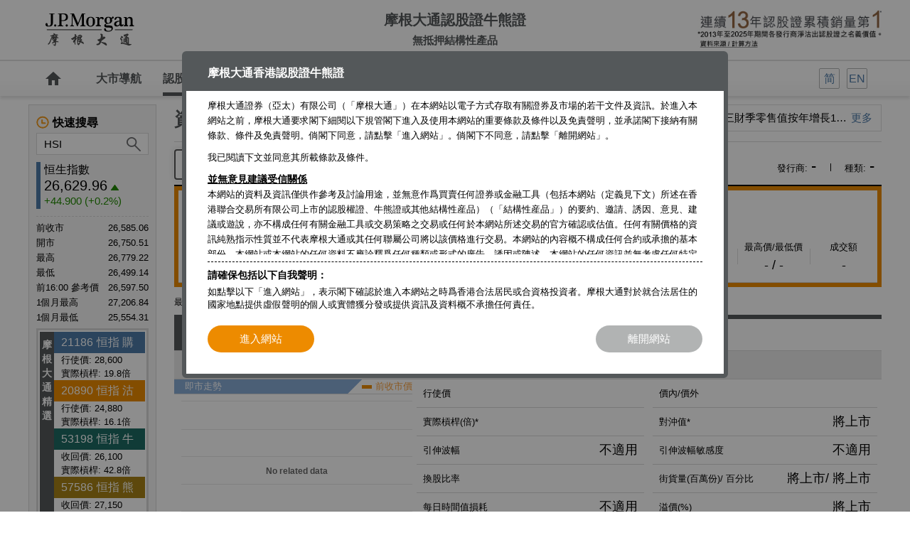

--- FILE ---
content_type: text/html; charset=UTF-8
request_url: https://jpmhkwarrants.com/zh_hk/warrant/warrant-terms/code/13961
body_size: 48085
content:
<!DOCTYPE html PUBLIC "-//W3C//DTD XHTML 1.0 Transitional//EN" "http://www.w3.org/TR/xhtml1/DTD/xhtml1-transitional.dtd">
<html xmlns="http://www.w3.org/1999/xhtml">
<head>
    <meta http-equiv="Content-Type" content="text/html; charset=utf-8" />
    <title>資料及數據 | 摩根大通認股證牛熊證</title>
	<meta name="viewport" content= "width=device-width, user-scalable=no">
    <meta name="format-detection" content="telephone=no">
    <meta name="keywords" content="窩輪條款及數據, 行使價, 到期日, 價外, 價內, 實際槓桿, 引伸波幅, 溢價">
    <meta name="description" content="摩根大通提供相關資產及輪證免費報價，認股證或牛熊證產品條款如實際槓桿、街貨量等重要數據一覽無遺，還可查看相關新聞、資金流向及北水動態等資訊。" />
    <meta name="Abstract" content="" />
    <meta name="Owner" content="" />
    <meta name="Publisher" content="" />
	
	<meta http-equiv="Pragma" content="no-cache" />
	<meta http-equiv="Cache-Control" content="no-cache" />
	<meta http-equiv="Expires" content="0" />

    <!--FB share-->
    <meta property="og:description" content="認股證詳細資料及數據" />
    <meta property="og:title" content="資料及數據 | 摩根大通認股證牛熊證"/>
    <meta property="og:site_name" content="" />
    <meta property="og:type" content="website"/>
    <meta property="og:url" content=""/>
    <meta property="og:image" content="https://www.jpmhkwarrants.com/home/images/fb_image.jpg" />

    <!--CSS-->
    <link rel="shortcut icon" href="/home/images/favicon.ico" type="image/x-icon; charset=binary">
    <link href="/home/css/jphk_style.css?v=4" rel="stylesheet" type="text/css" />
    <link rel="stylesheet" href="/home/css/jquery.mobilemenu.css">
	<link rel="stylesheet" href="/home/css/jquery.autocomplete.css" type="text/css">
    <link rel="stylesheet" href="/home/css/db_chatbot2.css">
    
    <!--Javascript-->
    <script type="text/javascript" src="/home/js/jquery.min.js"></script>
    <script type="text/javascript" src="/home/js/jquery-ui.min.js"></script>
    <script type="text/javascript" src="/home/js/jquery.sticky-kit.js"></script>
    <script type="text/javascript" src="/home/js/jphk_general.js?v=2"></script>
    <script type="text/javascript" src="/home/js/jquery.mobilemenu.js" id="mobilemenu"></script>
    <script type="text/javascript" src="/home/js/jquery.cookie.js"></script>
	<script type="text/javascript" src="/home/js/jquery.autocomplete.js"></script>
	
<!--script>
window.onload = () => {
  document.addEventListener('touchstart', (event) => {
    if (event.touches.length > 1) {
       event.preventDefault();
    }
  }, { passive: false });
  
  let lastTouchEnd = 0;
  document.addEventListener('touchend', (event) => {
    const now = (new Date()).getTime();
    if (now - lastTouchEnd <= 300) {
      event.preventDefault();
    }
    lastTouchEnd = now;
  }, false);
}
</script>
<style>
html, body {
  touch-action: manipulation;
}
</style-->
    
	 <!-- chatbot -->
	<script src="https://cdn.clare.ai/websdk/v3/clare.js"></script>
	
<script>
$(document).ready(function() {
	initAutoComplete("#search_code", ".realtime_search_area");
	initAutoComplete("#search_code_mobile", ".mobile_search_area");
});
</script>
	
<!-- Google Tag Manager -->
<!--script>(function(w,d,s,l,i){w[l]=w[l]||[];w[l].push({'gtm.start':
new Date().getTime(),event:'gtm.js'});var f=d.getElementsByTagName(s)[0],
j=d.createElement(s),dl=l!='dataLayer'?'&l='+l:'';j.async=true;j.src=
'https://www.googletagmanager.com/gtm.js?id='+i+dl;f.parentNode.insertBefore(j,f);
})(window,document,'script','dataLayer','GTM-T4RHZFJ');</script-->
<!-- End Google Tag Manager -->

<!-- Google Tag Manager -->
<script>(function(w,d,s,l,i){w[l]=w[l]||[];w[l].push({'gtm.start':
new Date().getTime(),event:'gtm.js'});var f=d.getElementsByTagName(s)[0],
j=d.createElement(s),dl=l!='dataLayer'?'&l='+l:'';j.async=true;j.src=
'https://www.googletagmanager.com/gtm.js?id='+i+dl;f.parentNode.insertBefore(j,f);
})(window,document,'script','dataLayer','GTM-PV3ZH3N');</script>
<!-- End Google Tag Manager -->


    <!--Plugin-->
    <script type="text/javascript">
//         var lang="zh_hk";
 //        
// 
//         $(document).ready(function() {
//            $("#warrant.menu_dropdown a").addClass("current");
// //         if(typeof code!=="undefined"){
// // 				updateQuickSearch(0, code);
// // 		   }else if(typeof ucode!=="undefined"){
// // 				updateQuickSearch(0, ucode);
// // 		   }else{
// 				updateQuickSearch(0);
// //		   }
//         $("#mobile_search_area button").click(function(){
//           location.href = genURL($("#search_code_mobile").val());
//         });
// 		
// 		var version = $.cookie("version");
//             if (!$(".mobile_header").is(":hidden") && version == "desktop") {
//                 changeToDesktop();
//             }
// 
//         $(document).keypress(function(e) {
//           if((e.which == 13)&&($("#search_code_mobile").val()!="")) {
//             $('#mobile_search_area button').trigger("click");
//           }
//         });
//       });
// 
//         function updateQuickSearch(terms,code){
//             path='';
//             if(typeof code!=="undefined"){
//                 path = '/terms/'+terms+'/code/'+code;
//             }
//             $.ajax({url: "/zh_hk/ajax/terms_quick_search"+path,cache: false,success: function(html){
//                 $("#terms_quick_search").html(html);
//                 if(terms==1||$(".product_quote_area #search_input").length==0){
//                     $(".quick_search [type=text]").select();
//                 } 
//             },complete: function(XMLHttpRequest, textStatus) { $(".ac_results").hide(); }});
//         }
// 		function changeToDesktop() {
//             var cssLink = $('link[href*="/home/css/jphk_style.css"]');
//             cssLink.replaceWith('<link href="/home/css/jphk_style_desktop.css" rel="stylesheet" type="text/css" />');
//             $("#changeToMobileBtn").show();
//             $.cookie("version", "desktop", { path: '/' });
//         }
//         function changeToMobile() {
//             //var cssLink = $('link[href*="/home/css/jphk_style_desktop.css"]');
//             //cssLink.replaceWith('<link href="/home/css/jphk_style.css" rel="stylesheet" type="text/css" />');
//             //$("#changeToMobileBtn").hide();
//             $.cookie("version", "", { path: '/' });
//             location.reload();
//         }
    </script> <script type="text/javascript">
        var lang = "zh_hk";
        var lang_type = "";
        

        var isSameOrigin = '0';
        $(document).ready(function () {
            $("#warrant.menu_dropdown a").addClass("current");
            //		   if(typeof code!=="undefined"){
            // 				updateQuickSearch(0, code);
            // 		   }else if(typeof ucode!=="undefined"){
            // 				updateQuickSearch(0, ucode);
            // 		   }else{
            updateQuickSearch(0);
            // 		   }
            $("#mobile_search_area button").click(function () {
                location.href = genURL($("#search_code_mobile").val());
            });

            $("#search_code_mobile").keypress(function (e) {
                if ((e.which == 13) && ($("#search_code_mobile").val() != "")) {
                    console.log("enter1");
                    $('#mobile_search_area button').trigger("click");
                }
            });


            var version = $.cookie("version");
            if (!$(".mobile_header").is(":hidden") && version == "desktop") {
                changeToDesktop();
            }


            var agreeStr = printAgreeCook();
            //console.log(showAgreeP);
			if(!$("body").hasClass("apps")){
				showAgree(agreeStr);
			}
        });

        function updateQuickSearch(terms, code) {
            path = '';
            if (typeof code !== "undefined") {
                path = '/terms/' + terms + '/code/' + code;
            }

            if(typeof isSameOrigin !== "undefined" && isSameOrigin*1 == 0){
                
                path = path + '/delay/1';
            }
            $.ajax({
                url: "/zh_hk/ajax/terms_quick_search" + path, cache: false, success: function (html) {
                    $("#terms_quick_search").html(html);
                    if (terms == 1 || $(".product_quote_area #search_input").length == 0) {
                        $(".quick_search [type=text]").select();
                    }
                },complete: function(XMLHttpRequest, textStatus) { $(".ac_results").hide(); }
            });
        }
        function changeToDesktop() {
            var cssLink = $('link[href*="/home/css/jphk_style.css"]');
            cssLink.replaceWith('<link href="/home/css/jphk_style_desktop.css" rel="stylesheet" type="text/css" />');
            $("#changeToMobileBtn").show();
            $.cookie("version", "desktop", { path: '/' });
        }
        function changeToMobile() {
            //var cssLink = $('link[href*="/home/css/jphk_style_desktop.css"]');
            //cssLink.replaceWith('<link href="/home/css/jphk_style.css" rel="stylesheet" type="text/css" />');
            //$("#changeToMobileBtn").hide();
            $.cookie("version", "", { path: '/' });
            location.reload();
        }

        function printAgreeCook()
        {
            var agreeCook=getCookie("agree");
            //

            if(agreeCook=="YES")
            {
                agreeCook="N";
            }
            else{
                agreeCook="Y";
            }
            return agreeCook;
        }
        function showAgree(need) {
            if (need == "Y") {
                //Y stand for show question box
                $.blockUI({ message: $('#question') });
                $('.button_area #enter').click(function () {
                    $.ajax({
                        url: '/zh_hk/ajax/home_agree',
                        data: 'action=agree',
                        dataType: 'json',
                        type: 'post',
                        async: false,
                        cache: false,
                        complete: function () {
                            $.unblockUI();
                        }
                    });
                });
            }
            if (need == "N") {
                $.ajax({
                    url: '/zh_hk/ajax/home_agree',
                    data: 'action=agree',
                    dataType: 'json',
                    type: 'post',
                    async: false,
                    cache: false,
                    complete: function () {

                    }
                });
            }
        }


        function getCookie(NameOfCookie) {
            if (document.cookie.length > 0) {
                begin = document.cookie.indexOf(NameOfCookie + '=');
                if (begin != -1) {
                    begin += NameOfCookie.length + 1;
                    end = document.cookie.indexOf(';', begin);
                    if (end == -1) end = document.cookie.length;
                    return unescape(document.cookie.substring(begin, end));
                }
            }
            return null;
        }

        function setCookie(NameOfCookie, value, expiredays) {
            var ExpireDate = new Date();
            ExpireDate.setTime(ExpireDate.getTime() + (expiredays * 3600 * 1000));
            document.cookie = NameOfCookie + '=' + escape(value) + ';path=/;' + ((expiredays == null) ? '' : '; expires=0');// + ExpireDate.toGMTString());
        }

        function checkcookies() {
            skey = getCookie('agree');
            if (skey == null) {
                setCookie('agree', 'YES', 12);
            }
        }

    </script>
    
    <script>
		$(window).ready(function(){
			$.mobilemenu()
		});
	</script>
    <script>
	$(function () {
		$('[data-toggle]').on('click', function () {
			var id = $(this).data("toggle"),
				$object = $(id),
				className = "open";
			if ($object) {
				if ($object.hasClass(className)) {
					$object.removeClass(className)
				} else {
					$object.addClass(className)
				}
			}
		});
	});
	</script>
    
    <script>
	$(document).ready(function(){
		$("button.search_menu_button").click(function(){
			$("button.search_menu_button").toggleClass("active");
		});
	});
	</script>
	<script>
	$(document).ready(function(){

    $('#mobile_search_area,#bottom_menu_search_on,#bottom_menu_calendar_on').css('opacity','1');
    $('#mobile_search_area,#bottom_menu_search_on,#bottom_menu_calendar_on').css('display','none');

		$("button.search_menu_button").click(function(){
			$("button.search_menu_button").toggleClass("active");
		});

    $("#mobilemenu").on('click',function(){
        $('#bottom_menu_calendar_on,#bottom_menu_search_on,#mobile_search_area').hide();
    })

		$('button.search_menu_button').on('click', function() {
				$('#mobile_search_area').toggle();

		});

		$('.bottom_menu li.search').on('click', function() {
				$('#bottom_menu_search_on').toggle();
        $('#bottom_menu_calendar_on').hide();
		});

		$('.bottom_menu li.calendar').on('click', function() {
				$('#bottom_menu_calendar_on').toggle();
        $('#bottom_menu_search_on').hide();
		});

	});	
	</script>    
	
	<script src="/home/js/jquery.blockUI.js" type="text/javascript"></script>
	<script>
	$(document).ready(function(){
		$('#commentyes').click(function() {  
			if ($("input[name=cbAccept]:checked").val() == "Y"){
				$("#cb_agree").val("Y");
				var serializedData = $('#commentform').serialize();
				var strURL = "/cgi/comment_box.cgi";
				$.ajax({url:strURL,data: serializedData,type: "POST",cache:false, success: function(responseText){
					resetCommentBox();
					$("#cb_comment").val("閣下的意見已成功發送，多謝支持。");
				}});
			}else{
				$.unblockUI(); 
			}
		}); 
		$('#commentno').click(function() { 
			//resetCommentBox(); 
			$.unblockUI(); 
		}); 
	});	
	function commentgosubmit(btn){
		var reg = /^([A-Za-z0-9_\-\.])+\@([A-Za-z0-9_\-\.])+\.([A-Za-z]{2,4})$/;

		if ($("#cb_comment").val()==""){
			alert("請輸入意見");
		}else if (document.commentform.subscribe.checked && document.commentform.receiveEmail.value.length == 0){
			alert("請輸入電郵地址");
		}else if ($("#cb_email").val()!="" > 0 && !reg.test($("#cb_email").val())){
			alert("請輸入有效的電郵地址");
		}/*else if($("#cb_capt_input").val()==""){
			alert("請輸入驗證碼");
		}else if(checkCaptcha($("#cb_capt_input").val(),$("#cb_capt_auth").val())=="0"){
			alert("請輸入正確的驗證碼");
		}*/else{
			showConfirm2();
		}
	}
	function showConfirm2() {
		var _left = ($(window).width() - 800)/2;
		var _top = ($(window).height() - 680)/2;
		$.blockUI({ message: $('#confirm'), css: { left: _left+'px', top: _top+'px', width: '800px' } });
	}
	function resetCommentBox(){
		$.unblockUI(); 
		$("#cb_comment").val("");
		$("#cb_email").val("");
		$("#cb_subscribe").prop( "checked", false );
	}
	</script>
</head>
<body class="zh_hk  ">
<!-- Google Tag Manager (noscript) -->
<noscript><iframe src="https://www.googletagmanager.com/ns.html?id=GTM-PV3ZH3N" height="0" width="0" style="display:none;visibility:hidden"></iframe></noscript>
<!-- End Google Tag Manager (noscript) -->


<!-- Google Tag Manager (noscript) -->
<!--noscript><iframe src="https://www.googletagmanager.com/ns.html?id=GTM-T4RHZFJ" height="0" width="0" style="display:none;visibility:hidden"></iframe></noscript-->
<!-- End Google Tag Manager (noscript) -->

<!--
Start of Floodlight Tag: Please do not remove
Activity name of this tag: JP Morgan_HK_Counter_N/A_-_Landing Page
URL of the webpage where the tag is expected to be placed: https://jpmhkwarrants.com/zh_hk/inline/search?
This tag must be placed between the <body> and </body> tags, as close as possible to the opening tag.
Creation Date: 10/02/2019
-->
<script type="text/javascript">
var axel = Math.random() + "";
var a = axel * 10000000000000;
document.write('<iframe src="https://9509656.fls.doubleclick.net/activityi;src=9509656;type=landi0;cat=jpmor0;dc_lat=;dc_rdid=;tag_for_child_directed_treatment=;tfua=;npa=;ord=' + a + '?" width="1" height="1" frameborder="0" style="display:none"></iframe>');
</script>
<noscript>
<iframe src="https://9509656.fls.doubleclick.net/activityi;src=9509656;type=landi0;cat=jpmor0;dc_lat=;dc_rdid=;tag_for_child_directed_treatment=;tfua=;npa=;ord=1?" width="1" height="1" frameborder="0" style="display:none"></iframe>
</noscript>
<!-- End of Floodlight Tag: Please do not remove -->

    <div id="page" class="inside">
    
    <div id="question" style="display: none; cursor: default">
            <h3>摩根大通香港認股證牛熊證 </h3>

            <div class="disclaimer">

                <div class="scroll">
		<p>摩根大通證券（亞太）有限公司（「摩根大通」）在本網站以電子方式存取有關證券及市場的若干文件及資訊。於進入本網站之前，摩根大通要求閣下細閱以下規管閣下進入及使用本網站的重要條款及條件以及免責聲明，並承諾閣下接納有關條款、條件及免責聲明。倘閣下同意，請點擊「進入網站」。倘閣下不同意，請點擊「離開網站」。</p>
		<p>我已閱讀下文並同意其所載條款及條件。</p>
		<div class="tl">並無意見建議受信關係 </div> 
        
        <p>本網站的資料及資訊僅供作參考及討論用途，並無意作爲買賣任何證券或金融工具（包括本網站（定義見下文）所述在香港聯合交易所有限公司上市的認股權證、牛熊證或其他結構性産品）（「結構性産品」）的要約、邀請、誘因、意見、建議或遊說，亦不構成任何有關金融工具或交易策略之交易或任何於本網站所述交易的官方確認或估值。任何有關價格的資訊純熟指示性質並不代表摩根大通或其任何聯屬公司將以該價格進行交易。本網站的內容概不構成任何合約或承擔的基本部份。本網站或本網站的任何資料不應詮釋爲任何種類或形式的廣告、誘因或陳述。本網站的任何資訊並無考慮任何特定使用者的具體需要。</p>
        
        <p>本網站提供的資料及資訊不應被視為投資、稅務、法律、會計、規例或任何其他意見。摩根大通或其任何聯屬公司概不就任何於結構性産品的投資承擔任何受信責任或法律責任。閣下於進行任何投資前應自行評估結構性産品所涉風險。</p>
        
        <div class="tl">僅限香港居民或合資格投資者使用</div>
        
        <p>本網站僅針對及僅爲香港居民或合資格投資者設立。本網站無意在發佈或使用本網站可能違反當地法律的任何司法權區或國家向當地的任何人士或實體分發或供彼等使用。倘閣下自本網站下載的任何資訊違反閣下現正居住國家的任何法律，摩根大通概不承擔任何責任。所有産品及服務並不一定在所有地區提供。本網站的資訊及資料可予變動，使用者不得依賴或按有關資訊及資料行事。</p>
        
        <p>「本網站」指摩根大通證券（亞太）有限公司有關結構性産品的網站以及網站所載的全部資訊及資料。網站若干部份或頁面可能載有獨立且附加於此等條款及條件以及免責聲明的條款及條件或免責聲明。如有衝突，附加條款及條件或免責聲明將規限該等部份或頁面。</p>
        
        <div class="tl">結構性産品的風險因素 </div>
        
        <p>本結構性產品並無抵押品。如發行人及擔保人無力償債或違約，投資者可能無法收回部份或全部應收款項。認股權證及可贖回牛熊證爲涉及衍生工具的結構性産品。除非閣下完全瞭解及願意承擔所涉風險，否則切勿投資上述產品。</p>
        
        <p>結構性產品的價格可急升亦可急跌，投資者或會損失所有投資。可贖回牛熊證具有強制贖回機制，並可能會提早終止，屆時，(i)N類可贖回牛熊證的投資者將不獲發任何金額；(ii)R類可贖回牛熊證的剩餘價格可能爲零。結構性產品於第二交易市場的流通性亦無法預料的。J.P. Morgan Broking (Hong Kong) Limited 為認股權證、牛熊證及/或交易期權的莊家及流通量提供者亦可能為結構性產品的唯一流通量提供者。本網站中的任何意見，預測或估計僅代表發佈資料當日的判斷，摩根大通不保證未來事件或表現將與本網站中的任何意見，預測或估計一致。閣下應注意實際結果可能與本網站中發表的預測有重大差別。過往表現並不代表將來的表現。摩根大通並非投資者的顧問或信託人，亦不會負責決定投資該金融工具是否合法或適合任何準買家。</p>
        
        <p>因此，閣下應為自己作風險評估並確保閣下明白結構性産品的性質及風險，並應（如適用）諮詢閣下的法律、稅務、會計、財務及其他專業顧問，以確保投資於結構性産品的任何決定對閣下的具體情況及財務狀況爲合適。</p>
        
        <p>投資結構性産品前，閣下應仔細審閱及明白載於基本上市文件（包括任何增編）及相關推出公佈及補充上市文件中的條款及條件，連同發行人的財務報表及其他資料。</p>
        
        <p>發行人及其聯屬公司（「J.P. Morgan Group」）為一間提供全方位服務的證券公司及一間從事多種證券交易及經紀活動的商業投資銀行，並且向廣大客戶提供投資銀行、資產管理、融資、財務顧問服務。因此，J.P. Morgan Group 可能就閣下向我們購入的證券從中潛在利益衝突。尤其是J.P. Morgan Group可能就交易所買賣基金的股份作為認可參與者或參與證券商，作為交易所買賣基金股份的莊家或大宗股票承購人，對交易所買賣基金的組建作出注資，並可能於交易所買賣基金的股份中擁有重大權益。該等活動可能對閣下可能購入的證券表現造成負面影響。J.P.Morgan Group的活動可能為其帶來豐厚回報，同時令交易所買賣基金的股份價值下跌。</p>
        
        <p>J.P. Morgan Group不論作爲自營買賣商、代理人或莊家，可能持有自營買賣倉盤，並可能於結構性産品持有好倉或淡倉或其他權益，並可能隨時在公開市場上或以其他方式購買及或出售結構性産品。J.P. Morgan Group可能涉及其他財務、投資及專業活動例如為結構性産品相關股份的公司提供意見或貸款或參與該公司的責任承保或重租，該等活動可能引發有關證券或結構性産品（即本網站的主題）的利益或利益衝突。</p>
        
        
        <div class="tl">本網站的Cookies用途 </div>
        
        <p>爲持續改善本網站及爲網站使用者提供更佳服務，摩根大通可能使用軟體工具或「cookies」收集有關網站訪客瀏覽活動的資料。Cookie爲一項技術，有時被稱爲文字檔，乃由網頁伺服器（網站）向網頁瀏覽器（訪客的電腦）發出，令瀏覽器記下若干資料。Cookie所持有的資料僅供發出該cookie的人士閱覽。 </p>
        <p>Cookie可分爲兩種：session cookies及persistent cookies。</p>
        
        <p>舉例而言，session cookies乃用作維持網站的安全，並將所輸入的資料傳送予網站的其他頁面，避免再度輸入相同資料。 Persistent cookies乃用作於每次瀏覽發出cookie的網站時追蹤瀏覽習慣。可能收集的資料包括到訪網站日期及時間、所瀏覽的頁面、於網站所用時間以及緊接及緊隨瀏覽摩根大通網站前後到訪的網站。</p>
        
        <p>倘摩根大通要求閣下登入網站時輸入密碼，謹爲閣下的安全而使用cookies。摩根大通或任何其聯屬公司亦收集集合所得資料，以供統計及評估用途。</p>
		
        <p>變更互聯網瀏覽軟體的設定一般可停用cookies，亦可變更設定以接受特定cookies。倘cookies被停用，則表示網站內部份服務或實際上全部服務或許不能使用。</p>
        
        <p>倘閣下透過本網站向摩根大通提供任何個人資料，已收集的個人資料可能由摩根大通或JPMorgan Chase &amp; Co 集團公司的任何成 員公司及其聯屬公司及代理人（包括以欠缺或實施較歐盟標準爲低的保護資料法的國家爲基地的公司）處理，以輔助營運、設計及或營銷摩根大通及或摩根大通集團架構（「本集團」）內任何其他公司的現有及未來産品及服務。</p>
        
        <div class="tl">網站使用者的私隱 </div>
        
        <p>摩根大通致力保護客戶私隱，並將採取所有合理程式確保閣下的個人資料妥爲保存，避免出現未經授權使用、遺失、披露或銷毀的情況。除明確規定外，閣下的個人資料僅以閣下同意的方式使用。</p>
        
        <p>閣下亦可依願取得摩根大通所持有關閣下的個人資料副本。摩根大通可能就此向閣下收取法律准予的費用。請閱讀摩根大通的私隱政策，以瞭解閣下使用本網站時閣下的個人資料會如何處理。</p>

        <div class="tl">超連結</div>
        
        <p>本網站亦載有由第三方控制或提供的網站連結。摩根大通並無審閱且概不就使用與本網站連結的任何網站內資訊或其刊載或提供的資料、産品或服務或私隱慣例所産生的任何損失承擔責任（不論疏忽或其他方式）。在不損害上文的一般規定以及香港法律所准許最大程度的原則下，摩根大通概不就第三方網站資料的任何干擾、不正確、錯誤或遺漏（不論原因）或就此産生的任何形式的損害向任何人士承擔責任。</p>
        
        <p>透過建立與第三方網站的連結，摩根大通並非認同或推薦該網站提供的任何産品或服務，摩根大通亦概不就該等網站所提供或刊登廣告的産品或服務的任何失當負責。有關第三方實行的私隱政策可能與摩根大通的不同，而第三方網站可能較本網站提供較低保障。請審閱有關第三方網站可能載有的條款及條件、相關免責聲明及私隱政策。</p>
        
        <div class="tl">第三方提供的資料</div>
        
        <p>摩根大通並無審閱且概不就路透社或第三方提供及經本網站發佈的任何資訊或資料承擔責任。任何該內容乃路透社或第三方資訊提供者的知識産物。在未經路透社或該第三方資訊提供者事先書面同意的情況下，明確禁止複製、重新發佈或重新分發（包括以高速存取、編制或類似方式）該內容。路透社概不就內容的任何錯誤或延誤或依賴有關內容而採取的任何行動承擔責任。路透社、Reuters Dotted Logo及Sphere Logo乃全球Reuters Group公司的商標及注冊商標。有關其他Reuters Services詳情，請瀏覽路透社公衆網站 http://www.reuters.com.</p>
        
        <p>任何由阿斯達克網絡信息有限公司（阿斯達克財經網）提供的內容或資料 ，僅供參考用途。摩根大通並無審閱或驗證此內容或資料且概不就阿斯達克財經網提供及經本網站發佈的任何內容或資料承擔責任。有關內容或資料不得以任何方式或形式進行複制、存儲、下載、傳輸、重新發佈、發放或傳遞，也不得以任何方式進行編制。如閣下需要獲取更多資訊，請聯繫阿斯達克財經網。
</p>
        
        
		<p>Nasdaq<sup>®</sup>，Nasdaq-100 Index<sup>®</sup>是Nasdaq, Inc. （Nasdaq, Inc.及其關聯公司此後簡稱為"Nasdaq"）的註冊商標，並已授權予摩根大通證券（亞太）有限公司使用。Nasdaq尚未認證該結構性產品的合法性或適用性。該產品不由Nasdaq發行、代言、出售或推廣。Nasdaq對該產品不做任何擔保，也不承擔任何責任。道瓊斯工業平均指數<sup>®</sup>和標普500指數<sup>®</sup>為標普道瓊斯指數有限責任公司或其關聯公司（「標普道瓊斯指數」）產品，並已許可由摩根大通證券（亞太）有限公司(「摩根大通」)使用。Standard &amp; Poor’s<sup>®</sup> 及 S&amp;P<sup>®</sup> 均為標準普爾金融服務有限責任公司（「標普」）註冊商標；Dow Jones<sup>®</sup> 為道瓊斯商標控股有限責任公司（「道瓊斯」）註冊商標；該等商標已許可由標普道瓊斯指數使用及為特定目的再許可由摩根大通使用。該產品並非由標普道瓊斯指數、道瓊斯、標普、其各自關聯公司發起、背書、出售或推廣，任何上述人士概不就投資該等產品的可取性作出任何聲明，亦不就道瓊斯工業平均指數<sup>®</sup>和標普500指數<sup>®</sup>的任何錯誤、疏忽或中斷承擔任何責任。</p>
        
 
		 
        <!-- <p>本結構性產品（「本產品」）並非由MSCI Inc.（「MSCI」）、其任何關聯公司或參與或涉及作出或編製任何MSCI指數的任何其他第三方（「該等MSCI資料方」）保薦、許可、銷售或推廣。MSCI指數是MSCI的專有財產。MSCI名稱和MSCI指數名稱均為MSCI的服務標記，並已經許可給發行人為若干目的使用。該等MSCI 資料方概不就一般的證券投資或特別針對投資於本產品是否適當或MSCI中國A50互聯互通指數追蹤相關股票市場表現的能力向本產品的擁有人或任何公眾人士作出任何明示或暗示的陳述或保證。MSCI是其若干商標、服務標記及商用名稱的許可方，也是由MSCI在未考慮本產品的發行人或擁有人或本產品的情況下釐定、編製和計算的MSCI中國A50互聯互通指數的許可方。在釐定、編製和或計算MSCI中國A50互聯互通指數時，該等MSCI資料方概無義務考慮本產品的發行人或擁有人的需要。該等MSCI資料方概不負責也未參與確定本產品的發行時間、發行價格或數量，或釐定或計算本產品以現金結算的公式。該等MSCI資料方概不就本產品的行政、市場推廣或買賣向本產品的擁有人承擔任何義務或責任。</p>
                    
        <p>儘管MSCI應由自其認為可靠的來源獲取MSCI指數中包含的或用作計算MSCI指數的資訊，但該等MSCI資料方概不保證或擔保MSCI指數或其中包含的任何資料的原創性、準確性及╱或完整性。該等MSCI 資料方概不就被許可方、被許可方的客戶及交易對手、本產品的發行人、本產品的擁有人或任何其他人士或實體按其獲許可的權利或任何其他用途使用MSCI指數或其中包含的任何資料將會獲得的結果作出任何明示或暗示的保證 。該等MSCI資料方概不就MSCI指數或其中包含的任何資料的任何錯誤、遺漏或中斷或與MSCI指數或其中包含的任何資料有關的任何錯誤、遺漏或中斷承擔任何責任。此外，該等MSCI資料方概不作出任何形式的明示或暗示的保證，而且MSCI、其任何關聯公司或各該等MSCI資料方特此明確表示不對MSCI指數及其中所載任何資料作出任何有關可銷售性和對特定用途的適用性的任何保證。在對上文不構成限制的情況下，即使已被告知發生以下損失的可能性，在任何情況下任何該等MSCI資料方概不就任何直接的、間接的、特別的、懲罰性、結果性或任何其他損害賠償（包括利潤損失）承擔任何責任。</p>
                    
        <p>本產品的買方、賣方或持有人，或任何其他人士或實體，在未與MSCI聯繫以確定是否需要MSCI的允許之前，不得使用或提及任何MSCI的商用名稱、商標或服務標記以保薦、認可、推銷或推廣本産品。在任何情况下，未經MSCI的事先書面允許，任何人士或實體不得聲稱與MSCI有任何關聯。</p>
         -->
        <div class="tl">許可 </div>
        
        <p>摩根大通謹此向閣下授出不可轉讓的非獨家許可，僅供閣下內部使用本網站所載任何應用程式（「該系統」），以便向摩根大通及或本集團獲取若干報告及服務，以及與摩根大通及或本集團進行業務。閣下同意不得將該系統轉讓、再許可、出租、出讓、分時、租賃、轉易、複製、翻譯、轉換爲另一程式語言、解編、反向組譯、修改或變更以供任何用途。閣下同意以信託形式爲摩根大通持有且並無向任何其他方披露、或准許任何其他方查核、複製或使用該系統或該系統所載、相關、往返傳送或來源的任何資訊（統稱「資料」）。閣下同意及授權摩根大通透過該系統傳送若干機密資料。閣下確認該系統及資料乃摩根大通的獨有財産，而摩根大通保留及擁有該系統及資料的所有權及全面擁有權。閣下使用該系統（包括不限於對摩根大通的任何通訊、指示、指令或透過該系統進行的其他交易）乃受此等一切條款及條件及免責聲明以及適用法律及法規所限。</p>
		
        <p>倘該系統出現錯誤或失效，作爲閣下的唯一及全部補救方法以及按摩根大通的選擇代替本文所述任何其他補救方法，摩根大通可選擇提供錯誤修正、錯誤修復或更換該系統，惟任何有關錯誤修正、錯誤修復或更換須根據此等條款及條件、本協定（包括免責聲明及責任限制）項下所載的相同條款及條件提供。</p>
		
        <div class="tl">摩根大通的評論</div>
        
        <p>所有摩根大通於本網站的評論乃由摩根大通編制，僅供參考用途，並不構成任何要約、建議、提呈出售或招攬購買任何産品，亦並不構成摩根大通進行任何交易之承諾。本網站所載的任何意見、預測或估計乃爲發佈該評論當日的判斷，摩根大通並不保證未來業績或事件將與任何該等意見、預測或估計一致。閣下應注意實際結果可能與本網站中發表的預測有重大差別。過往表現並不代表將來的表現。本網站的評論由摩根大通亞洲上市衍生產品銷售部編製，其僱員可能持有不時在本資料所述證券之權益（作為主事人或其他）。</p>
        
        <p>如本網站所載的評論或資料引用J.P. Morgan Group的研究報告，該評論或意見乃由摩根大通銷售及交易部人員而非J.P. Morgan Group的研究部所編制。因此該評論或資料的編制並無按照促進研究的獨立性的相關法規包括但不限於有關禁止於投資研究散播前進行交易的法例。本網站所載的評論或資料並不構成亦無意構成研究報告。<br>
除非另有所指，任何於本網站所載的評論或意見純熟來自個別編制人及或特定的銷售及交易部門而可能與其他J.P. Morgan Group的部門包括研究部的意見或看法不同。</p>

		<p>本網站（包括所載的評論或資料）並不構成亦無意構成於任何地區適用的法律和法規下定義的「研究報告」、「投資研究」或「獨立研究」。</p>
        
        <div class="tl">責任限制 </div>
        
        <p>閣下同意遵守載於此等使用條款及條件以及本網站其他地方（如適用）中有關閣下使用本網站的條件。摩根大通概不就有關本網站、任何超連結網站或閣下未能使用有關網站，或有關運作或傳送的任何無法執行、錯誤、遺漏、干擾、欠妥、延誤、電腦病毒或線路或系統故障而導致的任何損害（包括（但不限於）直接或間接、特別、附帶或相應而生的損害）、損失或開支承擔責任。此等服務可能屬於摩根大通控制範圍以外或由第三方提供，在此情況下，摩根大通概不就其內容或提供此等額外服務的任何延誤、干擾或錯誤承擔責任。</p>
		
        <div class="tl">版權 </div>
		
        <p>在本網站可取得的若干資料乃相關新聞及資訊服務提供者或向相關服務提供者提供有關資料的第三方或摩根大通的知識産物。有關資料乃受版權及其他知識産權法所保護，而資訊服務提供者或第三方或摩根大通（視乎情況而定）擁有全部擁有權。本網站版權所有。除非獲摩根大通及或（如有關）可能擁有有關商標及標誌的第三方書面批准，否則嚴禁使用本網站展示任何商標及標誌。閣下進入本網站時，僅可使用來自本網站的資料作閣下個人及非商業用途。有關使用將按照此等使用條款及條件以及本網站其他部份所載的規定（如有）。閣下不得複製、分發或重新分發資料（包括以高速存取、編制或類似方式）或出售、轉售、重新傳送或以其他方式令任何第三方可以任何方式獲取來自本網站的資料。數量乃按「現況」提供。摩根大通或任何第三方概不向閣下或任何第三方就(i)透過本網站向閣下提供的資料或任何其他資料的任何不準確或不完整或傳遞的延誤、干擾、錯誤或遺漏；或(ii)閣下或任何第三方依賴有關資料所作出的任何決定或採取的行動而直接、間接或相應産生的任何損失或損害承擔責任。第三方或摩根大通概不就業務收益虧損、溢利損失或任何懲罰性、間接、相應而生、特別或類似損害（不論以合約、侵權或其他方式）承擔責任，即使知悉閣下或任何第三方可能招致有關損害。</p>
        
        <div class="tl">有關指數的資料 </div>
        
        <p>除上述免責聲明外，載於有關上市或發售文件內有關與結構性産品相關的各種指數的免責聲明及責任限制均適用於本網站的使用，且應納入本免責聲明內。摩根大通或任何提供本網站資料或數據的第三者，無論在任何情況下都不會爲其提供的相關指數資料承擔任何責任。</p>
        
        
        <div class="tl">並無核查 </div>

		<p>本網站的資料乃依據摩根大通認爲可靠的公開來源所取得的資訊。然而，摩根大通並無核查有關資料，而有關資料可能並不完整或準確。本網站提供的資料所載的意見、估計及其他資訊可在未事先通知的情況下更改或撤回。</p>
        
        <p>摩根大通並無任何責任更新或保持本網站資訊有效。摩根大通或其聯繫或關連人士及╱或聯屬公司、其董事、高級職員及╱或雇員（包括參與編制或發佈本網站資料的人士）或任何資訊提供者概不就本網站所載資料的真實性、準確性、完整性、足夠或合理程度或任何有關資料適用作任何用途發表任何明示或隱含的陳述或保證。</p>
        
        <p>倘有關資訊包括定價水平、披露資料、估值、於本網站刊發的其他分析或表現數據，本網站所載的資訊及數據乃按反映真誠決定的假設及參數而編制，或取自相信爲可靠的來源。所採用的假設及參數並非可能合理挑選的唯一假設及參數，因此，概不保證有關報價、披露或分析的準確性、合理程度或完整性。任何資訊服務提供者、第三方或吾等或任何聯屬公司概不保證資料的計算結果，而有關計算結果可能並不完整。任何資訊服務提供者、第三方或摩根大通概不就任何資料作特定用途的準確性、足夠程度、質量或適合程度、不受時間影響的程度、並無侵犯行爲、所有權作出任何保證，且一切有關保證乃明確摒除法律下不包括的所有保證。</p>
        
        <p>本網站所載的定價分析工具或定價模型僅供參考用途。該工具或模型乃基於某些假設及當時之市場情況，並根據公認的財務原則運作。以其他模型或不同假設爲基準的估值可能出現不同結果。摩根大通明確表示概不就(i)該模型或估計的準確性；(ii)計算或發佈估值的任何錯誤或遺漏；及(iii)依賴或使用有關估值而承擔任何責任。因此，任何該工具或模型所計算的結果純粹供參考用途，閣下不應依賴或使用該工具或模型所得出的結果。</p>
        
        <p>摩根大通概不就未來達致任何指標性回報或表現作出陳述或保證。有關資訊並不構成摩根大通的投資意見，並僅供參考用途。閣下須就使用自本網站取得的任何資料或因其使用而導致的任何結果承擔一切風險。閣下有責任確認透過互聯網接收的任何資訊的完整性。</p>
        
        <div class="tl">有關使用本網站的風險</div>
        
        <p>透過互聯網傳送資料並不安全，並可能出現摩根大通控制範圍以外的干擾、傳送延誤或任意中斷延誤。本網站所載資訊可能會被攔截、遺失、銷毀或傳送延誤，從而可能延誤提供摩根大通的服務及執行閣下的命令。儘管摩根大通已作出合理努力將有關風險降至最低，摩根大通概不保證本網站可供使用或産生的任何通訊並無病毒、破壞程式或其他有害部份。</p>
        
        <p>閣下確認任何資訊服務提供者、第三方或摩根大通概不就傳送導致的任何損失向閣下或任何第三方承擔責任。任何資訊服務提供者、第三方或摩根大通概不就任何相應而生的損失承擔責任，包括但不限於因使用該系統的延誤或損失而造成的特別、附帶、直接或間接損害。摩根大通概不就閣下使用該系統而導致閣下的電腦、軟體、數據機、電話或其他財産的任何損害承擔責任。摩根大通概不就未經授權各方對閣下電腦系統的任何干擾承擔任何責任。摩根大通明確提醒閣下有關病毒及黑客可能作出攻擊的風險。</p>
        
        <p>任何價值或價格乃計算至提供當日的營業時間結束時或另行列明的時間，僅供參考用途，並純粹擬供閣下使用。價格或價值未必反映根據規管摩根大通貿易關係的任何協定(i)訂立新交易的實際條款；(ii)現有交易清算或解除的實際條款；或(iii)對於指定提前終止日期後應付金額的計算或估計，且摩根大通概不保證其完整性或準確性。</p>
        
        <p>任何估值均採用以公認財務原則及有關未來市況的合理估計爲基準的專有模型計算所得。以其他模型或不同假設爲基準的估值可能出現不同結果。摩根大通明確表示概不就(i)作出估值所用的模型或估計的準確性；(ii)計算或發佈估值的任何錯誤或遺漏；及(iii)依賴或使用有關估值而承擔任何責任。謹請注意，於計算若干工具的全部未來現金流量的現值時，可能需要對未來市況作出估計。在此情況下，摩根大通的計算乃根據吾等的內部政策及模型，使用摩根大通對相關未來市況的最佳合理估計而進行。</p>
        
        <p>閣下確認摩根大通並無提供法律意見或稅務意見。然而，本網站可能呈列有關投資於結構性産品的一般稅務及遺産規劃的資料及原則。此等一般資料及原則未必適用於閣下的具體情況及財務狀況。閣下同意此等原則未必適用於閣下的具體情況或考慮閣下的綜合稅務或遺産規劃情況。</p>
        
        
        <div class="tl">稅務考慮因素 </div>
        
        <p>投資與多項稅務事宜有關。閣下於作出任何投資前，應諮詢稅務顧問有關閣下的特定情況。本網站所呈列的資訊無意提供稅務、法律或投資意見，對所有人士或所有類型的結構性産品、證券或交易未必一概準確。</p>
        
        <p>有關購買、擁有及處置結構性産品的若干稅務考慮因素的呈列內容僅屬一般性質，並無針對根據全部適用法律投資於衍生證券的所有潛在稅務後果。所呈列的概要乃根據本文據當日有效的條約、法律、法規、規則及決定，全部條約、法律、法規、規則及決定均可予變更。</p>
        
        <p>具體而言，投資者須就每次發行活動參考有關個別工具的全部條款以厘定確實稅務待遇。該等條款於相關披露中訂明，並受於相關時間適用的稅務法律及慣例所限。投資者應就購買、擁有、行使及處置結構性産品衍生證券的稅務後果諮詢其稅務顧問。</p>
        
        
        <div class="tl">規管法律及司法管轄 </div>
        
        <p>此等「免責聲明以及條款及條件」的條款受中華人民共和國香港特別行政區法律規管，並按其詮釋。閣下同意就本網站引起的任何事宜或爭議接受香港法院的司法管轄</p>
        
        
        <div class="tl">網絡私隱政策</div>
        
        <p><strong>私隱原則</strong></p>
        
        <p>您的私隱對我們至關重要。本《網絡私隱政策》說明您在瀏覽或使用摩根大通所提供與本政策有關或提述本政策的當前及其他網絡服務（統稱我們的｢網絡服務｣）時，我們如何收集、共享、使用及保護您的個人資料。然而，務請垂注，本《網絡私隱政策》並非我們就所有產品及服務的私隱原則所提出的獨家聲明。我們或會視乎您從我們獲得的金融產品或服務，或我們與您進行業務往來所處的司法權區，而應用其他私隱原則或政策。您可使用《網絡私隱政策》的網頁(https://www.jpmorgan.com/pages/privacy)提供的鏈結查閱若干該等政策。</p>

		<ul class="point">
        	<li><strong>我們保護您的資料。</strong><br>我們有責任嚴格保護您資料的私隱及保密性，其中包括個人資料。我們維繫符合適用法律準則的實物、電子及程序保護措施，保證有關資料不被擅自查閱及使用、修改及銷毀。我們認為我們的僱員均有責任遵守有關資料私隱及保密性的相關政策、程序、規則及規例。</li>
            <li><strong>我們致力僅為適當用途收集、使用及保留客戶資料。</strong>
            	<ul>
                	<li>當您瀏覽或使用我們的網絡服務時，我們可能收集您的個人資料的類別包括您的姓名、電郵地址、郵寄地址、電話號碼、賬號、有限地址資料（例如，郵政編碼，其有助您找到附近的摩根大通辦事處）、用戶名稱及密碼。我們亦可能在您使用我們的網絡服務並提供有關資料時，收集我們認為對日常業務合理必要的支付卡資料、社會保障號碼、駕駛牌照號碼（或同類資料）。</li>
                    <li>除上述個人資料外，我們可能收集有關您使用我們網絡服務的若干資料。例如，我們可能採集您連接網絡服務所使用裝置的IP地址，您所使用操作系統及瀏覽器的類別，以及有關您之前瀏覽網站的資料、您使用我們網絡服務的內容及您之後瀏覽網站的資料。如我們的Cookies政策所詳釋，我們或我們的第三方合作夥伴可能使用cookies（以及網絡信標或其他技術）收集及保存有關您瀏覽或使用我們網絡服務的各種資料。我們其後可能按法例許可或要求將我們從網絡上收集到的使用習慣及其他資料與有關您的個人資料相關聯。</li>
                    <li>我們亦可能從其他在線及離線渠道收集有關您的資料，包括在商業上可供使用的第三方資源，例如信用報告機構。我們可能將該資料與我們根據本《網絡私隱政策》收集到有關您的個人及其他資料結合。</li>
                    <li>我們可能使用我們從您處收集的資料協助我們提供網絡服務；管理、評估及改善我們的業務（包括開發新產品及服務、改進現有產品及服務、進行數據分析以及執行會計、審計及其他內部職能）；管理我們的風險；營銷我們的服務及產品；以及遵守及執行適用法例及規例、相關行業標準、合約責任及我們的政策。在適用法例及規例許可的情況下，我們亦可能將我們集中或匿名（如此不會識別任何單一客戶）收集的資料作各種商業用途。</li>
                </ul>
            </li>
            <li><strong>即使您出門在外，我們也會尊重並保護您的私隱。</strong><br>為使您能更方便使用我們部分產品及服務，摩根大通為您提供流動裝置應用程式及流動裝置優化網站。在您透過您的流動裝置與我們互動時，我們可能收集有關您的資料，如唯一裝置識別碼、您的屏幕解析度及其他裝置設定、您的位置資料及有關您如何使用流動裝置的分析資料。我們在收集若干資料（如精確的地理位置資料）前可能徵求您的允許。</li>
            <li><strong>當我們認為共享個人資料將提升我們向您提供的服務及產品時，或基於合法及常規事務理由，我們會與附屬公司及他人共享個人資料。</strong><br>
            	<ul>
                	<li>當我們認為共享個人資料將提升我們所提供的服務時，我們會與附屬公司及業務單位共享個人資料，惟僅會在符合法例、任何適用保密協議以及我們的政策及慣例等情況下進行。</li>
                    <li>我們可能按法例要求或許可披露我們所擁有關於您的資料。例如，在我們真誠認為按相關法律規定有必要披露相關資料時，我們可能與監管機構及執法人員共享資料。我們可能在適當時候與第三方共享資料，以保障不被欺騙或核證或執行我們的使用條款、我們的其他權利或其他適用政策。</li>
                    <li>我們不時與其他公司訂立協議，以向我們提供服務，或向您提供適用服務及產品。根據該等協議，該等公司有可能獲取您的個人資料，但彼等須保護有關資料，且僅可用作我們指定的用途。</li>
                    <li>倘獲得您的同意，我們可能與任何人士或實體共享您的個人資料。</li>
                </ul>
            </li>
            <li><strong>在我們視為必要、適當或符合法律或監管責任時，我們可能向全球任何國家或透過此等國家傳送、移交或處理資料。</strong><br>作為一家全球企業，無論您身在何處，我們都致力為您提供最優質的金融產品及服務。為此，我們可能與位於您所在國家境外的摩根大通公司旗下的成員公司或服務供應商共享您的個人資料。即使這些國家的資料保護法律或不及您所在國家嚴苛，摩根大通仍會採取適當措施確保您的個人資料按本《網絡私隱政策》所述妥為處理。</li>
            <li><strong>我們向您提供有關個人資料共享的相關及適當選擇。</strong><br>我們可能就與附屬公司及第三方共享個人資料向您提供各種選擇。有關您的個人資料共享的選擇將於您從我們獲得的金融產品或服務所收到的私隱政策或通知內詳述。</li>
            <li><strong>您可查閱及更正我們所存檔有關您的資料。</strong><br>保持您的最新賬戶資料十分重要。您可通過登入及進入｢客戶中心｣一欄核查或更新若干賬戶資料。若您無法於網絡更改錯誤資料，或您希望離線修改，請使用您的賬戶結單、記錄或其他賬戶資料中列示的聯繫方式聯絡您的摩根大通客戶代表。</li>
            <li><strong>對出於廣告用途收集有關您在不同時間及不同網站的個人網絡活動資料，我們尊重您的決定。</strong><br>摩根大通不允許非聯屬第三方在您使用我們的網絡服務時收集有關您的個人網絡活動資料。我們不會使用於非聯屬網站收集的個人資料對您作出與您瀏覽行為有關的廣告活動。若我們日後從事此項業務，我們將提供適當通知及選擇，以便您決定是否退出此項資料收集。</li>
            <li><strong>我們將通知您我們的私隱政策及慣例變動。</strong><br>我們可能不時修改本《網絡私隱政策》。倘若如此，我們將以適當方式通知您，例如，在本網頁登載標有新｢最近更新｣日期的經修訂政策。除另有指明外，所有變動將於登載時生效。</li>
        </ul>
        
        <div class="tl">更新終止 </div>
		
        <p>儘管摩根大通並無承諾定期更新本網站，摩根大通可能透過於本網站刊載更新版本，以不時修改此等免責聲明以及條款及條件。摩根大通亦保留限制、干擾或終止本網站的權利。閣下將不會收到任何其他形式的通知。</p>

		
        <div class="tl"> 語言 </div>

		<p>此等條款及條件的中文譯本與英文版本如有歧義，概以英文版本爲准。</p>
        
        <div class="tl">請確保包括以下自我聲明： </div>

		<p>如點擊以下「進入網站」，表示閣下確認於進入本網站之時爲香港合法居民或合資格投資者。摩根大通對於就合法居住的國家地點提供虛假聲明的個人或實體獲分發或提供資訊及資料概不承擔任何責任。</p>

        
        </div>

            </div>

            <div class="option">
                <div class="tl">請確保包括以下自我聲明： </div>
                <p>如點擊以下「進入網站」，表示閣下確認於進入本網站之時爲香港合法居民或合資格投資者。摩根大通對於就合法居住的國家地點提供虛假聲明的個人或實體獲分發或提供資訊及資料概不承擔任何責任。</p>
            </div>

            <div class="button_area">
                <input id="enter" value="進入網站" class="button" type="button">
                <input id="leave" value="離開網站" class="button" type="button">
            </div>
        </div>

        <!-- header -->
        <div class="header">
            <div class="content">
                <div class="top">
                    <div class="logo"><a href="/zh_hk/index"><img src="/home/images/logo_header.jpg" width="132" height="50" /></a></div>
                    
                    <div class="title">
                    <div class="txt">摩根大通認股證牛熊證</div> 
                    <div class="warning">無抵押結構性產品</div>
                    </div>                    
                    
                    <div class="setting">
                        <div class="lang">
                            <!--a href="javascript:void(0);" class="lang_button">簡體中文</a>
                       <div class="lang_inside">
                           <ul>
                               <li><a href="javascript:changeLanguage('zh_hk');">繁體中文</a></li>
                               <li><a href="javascript:changeLanguage('en_hk');">English</a></li>
                           </ul>
                       </div-->
                            <div class="lang_button">
                                <ul>
                                    <li class="tc"><a href="javascript:changeLanguage('zh_cn');">简</a></li>
                                    <li class="en eduhidden"><a href="javascript:changeLanguage('en_hk');">EN</a></li>
                                    <li class="mobile_button"><a id="changeToMobileBtn" style="display:none;" href="javascript:changeToMobile();">手機版</a></li>
                                </ul>
                            </div>
                        </div>

                        <!--div class="mobile_url"><a href="/mobile/gb/home.cgi">手機版(舊)</a></div-->

                        <!--div class="tutorial">
                	<a href="javascript:void(0);" class="tutorial_button">通識入門</a>
					<div class="tutorial_inside">
						<ul>
							<li><a href="/zh_hk/education/page/1">認股證牛熊證教學</a></li>
							<li><a href="/home/pdf/2025_faq_c.pdf" target="_blank">常問問題</a></li>
						</ul>
					</div>
                </div-->
                    </div>

                     
                     <div class="img"><img src="/home/images/img_six_years.jpg" width="260" border="0" /><br /><a href="javascript:void(0)" class="tooltip tooltipstered" data-tooltip-content="#tooltip_header" style="float:left;"><img src="/home/images/img_six_years_button_c.jpg" width="90" /></a></div>                    
                    
                    <div class="tooltip_templates">
                        <span id="tooltip_header">
                            資料來源: 港交所網頁及彭博。<br />每隻認股證的名義價值計算方法 = 每日淨買賣數量/換股比率x相關資產收市價x匯率(如適用)
                        </span>
                    </div>
                     

                </div>
                <div class="menu_area">
                    <div class="scroll_logo"><a href="/zh_hk/index"><img src="/home/images/logo_header_scroll.jpg"
                                width="80" height="31" /></a></div>
                    <div class="menu">
                        <ul>
                            <li id="main_page"><a href="/zh_hk/index">主頁</a></li>
                            <li id="market_statistics">
                                <a href="javascript:void(0);">大市導航</a>
                                <ul style="display:none;">
                                    <div class="content">
                                        <div class="full">
                                            <div class="part">
                                                <div class="subject">大市動向</div>
                                                <li class="tl"><a
                                                        href="/zh_hk/market-statistics/realtime-sector/hot">即市板塊表現</a>
                                                </li>
                                                <li class="tl"><a
                                                        href="/zh_hk/market-statistics/result-announcements">業績公布</a>
                                                </li>
                                                <li class="tl"><a href="/zh_hk/market-statistics/adr">美國預托證券ADR</a>
                                                </li>
                                                <li class="tl"><a href="/zh_hk/market-statistics/realtime-sector/trend/">個股走勢</a>
                                                </li>
                                                <!--li class="tl"><a href="/zh_hk/market-statistics/realtime-sector/trend">個股走勢</a></li-->
                                            </div>
                                            <div class="part middle">
                                                <div class="subject">輪證市場倉位</div>
                                                <li class="tl"><a
                                                        href="/zh_hk/market-statistics/money-flow/index">輪證資金流向</a>
                                                </li>
                                                <li class="tl"><a href="/zh_hk/cbbc/cbbc-outstanding/">牛熊證街貨分布圖</a>
                                                </li>
                                                <li class="tl"><a
                                                        href="/zh_hk/market-statistics/money-flow/etf">指數與ETF資金流向</a>
                                                </li>
                                                <li class="tl"><a
                                                        href="/zh_hk/market-statistics/hsi-cbbc-band">恆指牛熊證加權通道</a>
                                                </li>
                                                <li class="tl"><a
                                                        href="/zh_hk/market-statistics/money-flow-momentum">資金動力圖</a>
                                                </li>
                                            </div>
                                            <div class="part middle">
                                                <div class="subject">新聞及評論</div>
                                                <li class="tl news eduhidden"><a href="/zh_hk/market-statistics/news">即時新聞</a>
                                                </li>
                                                <!--li class="tl"><a href="/zh_hk/market-statistics/commentary/jp-commentary">摩根大通評論</a></li-->
                                                <li class="tl eduhidden"><a
                                                        href="/zh_hk/market-statistics/commentary/market-focus">大市焦點</a>
                                                </li>
                                                <li class="tl eduhidden"><a
                                                        href="/zh_hk/market-statistics/commentary/newsletter">每日導航</a>
                                                </li>
                                                <li class="tl"><a
                                                        href="/zh_hk/market-statistics/commentary/article">輪證短評</a>
                                                </li>
                                                <li class="tl eduhidden"><a
                                                        href="/zh_hk/market-statistics/commentary/video">摩根大通輪證頻道</a>
                                                </li>
                                            </div>
                                        </div>
                                    </div>
                                </ul>
                            </li>
                            <!--li id="stock_analysis">
                                <a href="javascript:void(0);">個股分析</a>
                                <ul style="display:none;">
                                    <div class="content">
                                        <div class="full">
                                            <div class="part">
                                                <li class="tl"><a
                                                        href="/zh_hk/market-statistics/underlying/underlying-terms">資料及數據</a>
                                                </li>
                                                <li class="tl"><a
                                                        href="/zh_hk/market-statistics/underlying/underlying-chart">圖表分析</a>
                                                </li>
                                            </div>
                                            <div class="part no_bg">
                                                <li class="tl"><a
                                                        href="/zh_hk/market-statistics/underlying/underlying-money-flow/">個股輪證資金流</a>
                                                </li>
                                                <li class="tl"><a
                                                        href="/zh_hk/market-statistics/underlying/underlying-cnhk-moneyflow/">港股通資金流</a>

                                                </li>
                                            </div>
                                            <div class="part news eduhidden">
                                                <li class="tl"><a
                                                        href="/zh_hk/market-statistics/realtime-sector/trend/">個股走勢</a>
                                                </li>
                                                <li class="tl"><a
                                                        href="/zh_hk/market-statistics/underlying/underlying-news/">相關新聞</a>
                                                </li>
                                            </div>
                                        </div>
                                    </div>
                                </ul>
                            </li-->
                            <li id="warrant">
                                <a href="javascript:void(0);">認股證</a>
                                <ul style="display:none;">
                                    <div class="content">
                                        <div class="full">
                                            <div class="part middle eduhidden">
                                                <div class="subject">搜尋及查詢</div>
                                                <li class="tl"><a
                                                        href="/zh_hk/market-statistics/tools/search/type/wnt">認股證搜尋</a>
                                                </li>
                                                <li class="tl"><a href="/zh_hk/warrant/warrant-expiring">即將到期認股證</a>
                                                </li>
                                                <li class="tl"><a href="/zh_hk/warrant/warrant-settlement">結算價查詢</a>
                                                </li>
                                                <li class="tl"><a
                                                        href="/zh_hk/warrant/warrant-new-listing">即將上市認股證</a></li>
                                            </div>
                                            <div class="part middle">
                                                <div class="subject">分析工具</div>
                                                <li class="tl eduhidden"><a
                                                        href="/zh_hk/warrant/warrant-terms">資料及數據</a></li>
                                                <li class="tl"><a
                                                        href="/zh_hk/market-statistics/money-flow/wnt">認股證資金流向</a>
                                                </li>
                                                <li class="tl eduhidden"><a
                                                        href="/zh_hk/warrant/warrant-calculator">計算機</a></li>
                                            </div>
                                            <div class="part eduhidden">
                                                <div class="subject">公告</div>
                                                <li class="tl"><a
                                                        href="/zh_hk/warrant/warrant-announcement">認股證公告</a></li>
                                            </div>
                                        </div>
                                    </div>
                                </ul>
                            </li>
                            <li id="cbbc">
                                <a href="javascript:void(0);">牛熊證</a>
                                <ul style="display:none;">
                                    <div class="content">
                                        <div class="full">
                                            <div class="part middle eduhidden">
                                                <div class="subject">搜尋及查詢</div>
                                                <li class="tl"><a
                                                        href="/zh_hk/market-statistics/tools/search/type/cbbc">牛熊證搜尋</a>
                                                </li>
                                                <li class="tl"><a href="/zh_hk/cbbc/cbbc-residual-value">剩餘價值速查</a>
                                                </li>
                                                <li class="tl"><a href="/zh_hk/cbbc/cbbc-expiring">即將到期牛熊證</a></li>
                                                <li class="tl"><a href="/zh_hk/cbbc/cbbc-settlement">結算價查詢</a></li>
                                                <li class="tl"><a href="/zh_hk/cbbc/cbbc-callback">近日收回之牛熊證</a></li>
                                                <li class="tl"><a href="/zh_hk/cbbc/cbbc-new-listing">即將上市牛熊證</a></li>
                                            </div>
                                            <div class="part middle">
                                                <div class="subject">分析工具</div>
                                                <li class="tl eduhidden"><a href="/zh_hk/cbbc/cbbc-terms">資料及數據</a>
                                                </li>
                                                <li class="tl"><a href="/zh_hk/cbbc/cbbc-outstanding/">牛熊證街貨分布圖</a>
                                                </li>
                                                <li class="tl eduhidden"><a
                                                        href="/zh_hk/cbbc/cbbc-calculator">計算機</a></li>
                                                <li class="tl"><a
                                                        href="/zh_hk/market-statistics/money-flow/cbbc">牛熊證資金流向</a>
                                                </li>
                                            </div>
                                            <div class="part eduhidden">
                                                <div class="subject">公告</div>
                                                <li class="tl"><a href="/zh_hk/cbbc/cbbc-announcement">牛熊證公告</a></li>
                                            </div>
                                        </div>
                                    </div>
                                </ul>
                            </li>
                            <li id="fxwarrant" class="">
								<a href="/zh_hk/forex-warrants">外匯權證</a>
                            </li>
                            
                            <!--li id="inline" class="menu_dropdown">
                                <a href="javascript:void(0);">界內證</a>
                                <ul style="display: none;" class="normal_sub">
                                    <div class="content">
                                        <div class="full">
                                            <div class="part middle">
                                                <div class="subject">搜尋及查詢</div>
                                                <li class="tl eduhidden"><a href="/zh_hk/inline/search">界內證速查</a></li>
                                                <li class="tl eduhidden"><a href="/zh_hk/market-statistics/tools/search/type/inline?wtype=inline">界內證搜尋</a></li>
                                                <li class="tl eduhidden"><a href="/zh_hk/inline/inline-expiring">即將到期界內證</a></li>
                                                <li class="tl eduhidden"><a href="/zh_hk/inline/inline-new-listing">即將上市界內證</a></li>
												<li class="tl"><a href="/zh_hk/education/inline/page/1">界內證教學</a></li>
                                                <li class="tl eduhidden"><a href="/zh_hk/inline/inline-settlement">結算價查詢</a></li>
                                            </div>
                                            <div class="part middle eduhidden">
                                                <div class="subject">分析工具</div>
                                                <li class="tl"><a href="/zh_hk/inline/inline-terms">資料及數據</a></li>
                                                <li class="tl"><a href="/zh_hk/inline/inline-calculator">計算機</a></li>
                                            </div>
                                            <div class="part eduhidden">
                                                <div class="subject">公告</div>
                                                <li class="tl"><a href="/zh_hk/inline/inline-announcement">界內證公告</a></li>
                                            </div>
											 
                                        </div>
                                    </div>
                                </ul>
                            </li-->
                            <li id="stock_connect">
                                <a href="javascript:void(0);">深港、滬港通</a>
                                <ul style="display:none;">
                                    <div class="content">
                                        <div class="full">
                                            <div class="part">
                                            	<li class="tl"><a
                                                        href="/zh_hk/stock-connect/cnhk-top10-turnover">每日港股通十大成交資金流</a>
                                                </li>
                                                <li class="tl"><a
                                                        href="/zh_hk/stock-connect/nb-quota-balance">滬股、深股通額度餘額記錄</a>
                                                </li>
                                            </div>
                                            <div class="part">
                                            	<li class="tl"><a
                                                        href="/zh_hk/stock-connect/cnhk-holding-ratio">港股通持倉紀錄</a>
                                                </li>
                                                <li class="tl"><a href="/zh_hk/stock-connect/ahdata">AH股差價 </a></li>
                                            </div>
                                            <div class="part">
                                              <li class="tl"><a
                                                        href="/zh_hk/stock-connect/cnhk-quota-balance">港股通額度餘額記錄</a>
                                                </li>
                                            </div>
                                            <!--div class="part">
                                                <li class="tl"><a
                                                        href="/zh_hk/stock-connect/top10-turnover">每日滬股、深股通十大成交資金流</a>
                                                </li>
                                                   <li class="tl"><a
                                                        href="/zh_hk/stock-connect/nb-holding-ratio">滬股、深股通持倉紀錄</a>
                                                </li>
                                            </div-->
                                        </div>
                                    </div>
                                </ul>
                            </li>
                            <li id="tutorial">
                                <a href="javascript:void(0);">通識入門</a>
                                <ul style="display:none;">
                                    <div class="content">
                                        <div class="full">
 											<div class="part">
                                            	<li class="tl"><a href="/zh_hk/education-center">輪證投資教學中心</a></li>
                                            </div>
                                            <div class="part">
                                            	<li class="tl"><a href="/zh_hk/education/warrant/what-is-warrants">認股證教學</a></li>
                                            </div>
											<div class="part">
                                            	<li class="tl"><a href="/zh_hk/education/cbbc/what-is-cbbcs">牛熊證教學</a></li>
                                            </div>
											<div class="part">
                                            	<li class="tl"><a href="/zh_hk/education/usindex/intro">美、日股指數輪證教學</a></li>
                                            </div>
                                            <div class="part">
                                            	<li class="tl"><a href="/zh_hk/education/fxwarrant/what-is-forex-trading">外匯權證教學</a></li>
                                            </div>
                                            <div class="part">
                                                <li class="tl"><a href="/home/pdf/2025_faq_c.pdf" target="_blank">常問問題</a></li>
                                            </div>
                                            <div class="part">
                                                <li class="tl"><a href="/home/pdf/principles_c.pdf" target="_blank">流通量供應的業界准則</a></li>
                                            </div>
                                            
                                        </div>
                                    </div>
                                </ul>
                            </li>
                            <li id="newecon" class="">
								<a href="/zh_hk/hstech">恆生科指專頁</a>
                            </li>
                            <li id="uswarrant" class="">
								<a href="/zh_hk/us-index">追蹤美股</a>
                            </li>    
                            
                            <li id="ashare" class="">
								<a href="/zh_hk/ashare">A股專頁</a>
                            </li>
                            
                        </ul>
                    </div>
                </div>
            </div>
        </div>


        <div class="mobile_header mobile_only">
            <div class="logo"><a href="/zh_hk/index"><img src="/home/images/logo_header.jpg" width="132"
                        height="50"></a></div>
        </div>

		<!--div class="desktop_button mobile_only"><a href="javascript:changeToDesktop();">桌面版</a></div-->

        <div id="mobilesearch" class="mobile_only">
            <button class="search_menu_button">搜尋</button>
            <div id="mobile_search_area" class="search_area">
                <input id="search_code_mobile" name="input" type="text" placeholder="請輸入輪證及正股編號"
                    onclick="javascript: this.value='';"> <button class="search">搜尋</button>
            </div>
        </div>

        <div id="mobilemenu" class="mobile_only">
            <div class="mobilemenu-wrapper">
                <div class="mobilemenu-trigger">
                    <button class="trigger">
                        <span class="box">
                            <span class="bar top"></span>
                            <span class="bar middle"></span>
                            <span class="bar bottom"></span>
                        </span>
                    </button>
                </div>
                <div class="mobilemenu-view">
                    <div class="mobile_menu">
                        <ul class="navaccordion">
                            <li id="main_page"><a href="/zh_hk/index">主頁</a></li>
                            <li id="mobile_menu_market_statistics">
                                <a href="javascript:void(0);" class="hide"
                                    data-toggle="#mobile_menu_market_statistics">大市導航</a>
                                <ul class="mobile_sub_menu">
                                    <div class="subject">大市動向</div>
                                    <li class="tl"><a href="/zh_hk/market-statistics/realtime-sector/hot"
                                            class="current">即市板塊表現</a></li>
                                    <li class="tl"><a href="/zh_hk/market-statistics/result-announcements"
                                            class="current">業績公布</a></li>
                                    <li class="tl"><a href="/zh_hk/market-statistics/adr" class="current">美國預托證券ADR</a>
                                    </li>
                                    <li class="tl eduhidden"><a href="/zh_hk/market-statistics/realtime-sector/trend/">個股走勢</a>
                                    </li>
                                    <!--li class="tl"><a href="/zh_hk/market-statistics/realtime-sector/trend" class="current">個股走勢</a></li-->

                                    <div class="subject">輪證市場倉位</div>
                                    <li class="tl"><a href="/zh_hk/market-statistics/money-flow/index"
                                            class="current">輪證資金流向</a></li>
                                    <li class="tl"><a href="/zh_hk/cbbc/cbbc-outstanding/" class="current">牛熊證街貨分布圖</a>
                                    </li>
                                    <li class="tl"><a href="/zh_hk/market-statistics/money-flow/etf"
                                            class="current">指數與ETF資金流向</a></li>
                                    <li class="tl"><a href="/zh_hk/market-statistics/hsi-cbbc-band"
                                            class="current">恆指牛熊證加權通道</a></li>
                                    <li class="tl"><a href="/zh_hk/market-statistics/money-flow-momentum"
                                            class="current">資金動力圖</a></li>

                                    <div class="subject">新聞及評論</div>
                                    <li class="tl news eduhidden"><a href="/zh_hk/market-statistics/news" class="current">即時新聞</a>
                                    </li>
                                    <!--li class="tl"><a href="/zh_hk/market-statistics/commentary/jp-commentary" class="current">摩根大通評論</a></li-->
                                    <li class="tl eduhidden"><a href="/zh_hk/market-statistics/commentary/market-focus"
                                            class="current">大市焦點</a></li>
                                    <li class="tl eduhidden"><a href="/zh_hk/market-statistics/commentary/newsletter"
                                            class="current">每日導航</a></li>
                                    <li class="tl"><a href="/zh_hk/market-statistics/commentary/article"
                                            class="current">輪證短評</a></li>
                                    <li class="tl eduhidden"><a href="/zh_hk/market-statistics/commentary/video"
                                            class="current">摩根大通輪證頻道</a></li>
                                </ul>
                            </li>
                            <!--li id="mobile_menu_stock_analysis">
                                <a href="javascript:void(0);" class="hide"
                                    data-toggle="#mobile_menu_stock_analysis">個股分析</a>
                                <ul class="mobile_sub_menu">
                                    <li class="tl"><a
                                            href="/zh_hk/market-statistics/underlying/underlying-terms">資料及數據</a></li>
                                    <li class="tl"><a
                                            href="/zh_hk/market-statistics/underlying/underlying-chart">圖表分析</a></li>
                                    <li class="tl"><a
                                            href="/zh_hk/market-statistics/underlying/underlying-money-flow/">個股輪證資金流</a>
                                    </li>
                                    <li class="tl"><a
                                            href="/zh_hk/market-statistics/underlying/underlying-cnhk-moneyflow/">港股通資金流</a>
                                    </li>
                                    <li class="tl eduhidden"><a href="/zh_hk/market-statistics/realtime-sector/trend/">個股走勢</a>
                                    </li>
                                    <li class="tl eduhidden"><a
                                            href="/zh_hk/market-statistics/underlying/underlying-news/">相關新聞</a></li>
                                </ul>
                            </li-->
                            <li id="mobile_menu_warrant">
                                <a href="javascript:void(0);" class="hide" data-toggle="#mobile_menu_warrant">認股證</a>
                                <ul class="mobile_sub_menu">
                                    <div class="subject eduhidden">搜尋及查詢</div>
                                    <li class="tl eduhidden"><a href="/zh_hk/market-statistics/tools/search/type/wnt">認股證搜尋</a>
                                    </li>
                                    <li class="tl eduhidden"><a href="/zh_hk/warrant/warrant-expiring">即將到期認股證</a></li>
                                    <li class="tl eduhidden"><a href="/zh_hk/warrant/warrant-settlement">結算價查詢</a></li>
                                    <li class="tl eduhidden"><a href="/zh_hk/warrant/warrant-new-listing">即將上市認股證</a></li>

                                    <div class="subject">分析工具</div>
                                    <li class="tl eduhidden"><a href="/zh_hk/warrant/warrant-terms">資料及數據</a></li>
                                    <li class="tl"><a href="/zh_hk/market-statistics/money-flow/wnt">認股證資金流向</a></li>
                                    <li class="tl eduhidden"><a href="/zh_hk/warrant/warrant-calculator">計算機</a></li>

                                    <div class="subject eduhidden">公告</div>
                                    <li class="tl eduhidden"><a href="/zh_hk/warrant/warrant-announcement">認股證公告</a></li>
                                </ul>
                            </li>
                            <li id="mobile_menu_cbbc">
                                <a href="javascript:void(0);" class="hide" data-toggle="#mobile_menu_cbbc">牛熊證</a>
                                <ul class="mobile_sub_menu">
                                    <div class="subject eduhidden">搜尋及查詢</div>
                                    <li class="tl eduhidden"><a href="/zh_hk/market-statistics/tools/search/type/cbbc">牛熊證搜尋</a>
                                    </li>
                                    <li class="tl eduhidden"><a href="/zh_hk/cbbc/cbbc-residual-value">剩餘價值速查</a></li>
                                    <li class="tl eduhidden"><a href="/zh_hk/cbbc/cbbc-expiring">即將到期牛熊證</a></li>
                                    <li class="tl eduhidden"><a href="/zh_hk/cbbc/cbbc-settlement">結算價查詢</a></li>
                                 
                                    <li class="tl eduhidden"><a href="/zh_hk/cbbc/cbbc-callback">近日收回之牛熊證</a></li>
                                    <li class="tl eduhidden"><a href="/zh_hk/cbbc/cbbc-new-listing">即將上市牛熊證</a></li>

                                    <div class="subject">分析工具</div>
                                    <li class="tl eduhidden"><a href="/zh_hk/cbbc/cbbc-terms">資料及數據</a></li>
                                    <li class="tl"><a href="/zh_hk/cbbc/cbbc-outstanding/">牛熊證街貨分布圖</a></li>
                                    <li class="tl eduhidden"><a href="/zh_hk/cbbc/cbbc-calculator">計算機</a></li>
                                    <li class="tl"><a href="/zh_hk/market-statistics/money-flow/cbbc">牛熊證資金流向</a></li>

                                    <div class="subject eduhidden">公告</div>
                                    <li class="tl eduhidden"><a href="/zh_hk/cbbc/cbbc-announcement">牛熊證公告</a></li>
                                </ul>
                            </li>
                            
                            <li id="mobile_menu_fxwarrant" class="eduhidden">
								<a href="/zh_hk/forex-warrants">外匯權證</a>
                            </li>
                            
                            <!--li id="mobile_menu_inline">
                                <a href="javascript:void(0);" class="hide" data-toggle="#mobile_menu_inline">界內證</a>
									<ul class="mobile_sub_menu">
                                                <div class="subject eduhidden">搜尋及查詢</div>
                                                <li class="tl eduhidden"><a href="/zh_hk/inline/search">界內證速查</a></li>
                                                <li class="tl eduhidden"><a href="/zh_hk/market-statistics/tools/search/type/inline?wtype=inline">界內證搜尋</a></li>
                                                <li class="tl eduhidden"><a href="/zh_hk/inline/inline-expiring">即將到期界內證</a></li>
                                                <li class="tl eduhidden"><a href="/zh_hk/inline/inline-new-listing">即將上市界內證</a></li>
												<li class="tl"><a href="/zh_hk/education/inline/page/1">界內證教學</a></li>
												<li class="tl"><a href="/zh_hk/inline/inline-settlement">結算價查詢</a></li>
                                                <div class="subject eduhidden">分析工具</div>
                                                <li class="tl eduhidden"><a href="/zh_hk/inline/inline-terms">資料及數據</a></li>
                                                <li class="tl eduhidden"><a href="/zh_hk/inline/inline-calculator">計算機</a></li>
                                  
                                                <div class="subject eduhidden">公告</div>
                                                <li class="tl eduhidden"><a href="/zh_hk/inline/inline-announcement">界內證公告</a></li>
                                	</ul>
                            </li-->
                            
                            <li id="mobile_menu_stock_connect">
                                <a href="javascript:void(0);" class="hide"
                                    data-toggle="#mobile_menu_stock_connect">深港、滬港通</a>
                                <ul class="mobile_sub_menu">
                                	<li class="tl"><a href="/zh_hk/stock-connect/cnhk-top10-turnover">每日港股通十大成交資金流</a>
                                	<li class="tl"><a href="/zh_hk/stock-connect/cnhk-holding-ratio">港股通持倉紀錄</a></li>
                                	<li class="tl"><a href="/zh_hk/stock-connect/cnhk-quota-balance">港股通額度餘額記錄</a></li>
                                	<li class="tl"><a href="/zh_hk/stock-connect/nb-quota-balance">滬股、深股通額度餘額記錄</a></li>
                                	<li class="tl"><a href="/zh_hk/stock-connect/ahdata">AH股差價 </a></li>
                                	  
                                    <!--li class="tl"><a href="/zh_hk/stock-connect/nb-holding-ratio">滬股、深股通持倉紀錄</a></li-->
                                    <!--li class="tl"><a href="/zh_hk/stock-connect/top10-turnover">每日滬股、深股通十大成交資金流</a>
                                    </li-->
                                </ul>
                            </li> 
                            <li id="mobile_menu_tutorial">
                                <a href="javascript:void(0);" class="hide" data-toggle="#mobile_menu_tutorial">通識入門</a>
                                <ul class="mobile_sub_menu">
                                    <li class="tl"><a href="/zh_hk/education-center">輪證投資教學中心</a></li>
                                    <li class="tl"><a href="/zh_hk/education/warrant/what-is-warrants">認股證教學</a></li>
                                    <li class="tl"><a href="/zh_hk/education/cbbc/what-is-cbbcs">牛熊證教學</a></li>
                                    <li class="tl"><a href="/zh_hk/education/usindex/intro">美、日股指數輪證教學</a></li>
                                    <li class="tl"><a href="/zh_hk/education/fxwarrant/what-is-forex-trading">外匯權證教學</a></li>
                                </ul>
                            </li>
                            
                            <li id="mobile_menu_newecon" class="">
								<a href="/zh_hk/hstech">恆生科指專頁</a>
                            </li>
                            
                            <li id="mobile_menu_uswarrant" class="">
								<a href="/zh_hk/us-index">追蹤美股</a>
                            </li>
                            
                            <li id="mobile_menu_ashare" class="">
								<a href="/zh_hk/ashare">A股專頁</a>
                            </li>
                            
                            
                            <li id="mobile_menu_other">
                                <a href="javascript:void(0);" class="hide" data-toggle="#mobile_menu_other">其他</a>
                                <ul class="mobile_sub_menu">
                                    <li class="tl"><a href="/zh_hk/about/sitemap">網站指南</a></li>
                                    <li class="tl"><a href="/zh_hk/about/contact">聯絡我們</a></li>
                                    <li class="tl"><a href="/zh_hk/about">關於我們</a></li>
                                    <li class="tl"><a href="/zh_hk/disclaimer">免責聲明</a></li>
                                    <li class="tl"><a href="/zh_hk/privacy-policy">私隱政策聲明</a></li>
									<li class="tl"><a href="/home/pdf/2025_faq_c.pdf" target="_blank">常問問題</a></li>
                                    <li class="tl"><a href="/home/pdf/principles_c.pdf" target="_blank">流通量供應的業界准則</a></li>
                                    <li class="tl"><a
                                            href="https://www.jpmorganchase.com/corporate/investor-relations/investor-relations.htm"
                                            target="_blank">投資者關系</a></li>
                                    <li class="tl"><a href="https://www.jpmorgan.com/country/HK/EN/privacy"
                                            target="blank">在線隱私政策</a></li>
                                    <li class="tl"><a href="https://www.jpmorgan.com/country/HK/en/terms"
                                            target="_blank">使用條款</a></li>
                                    <li class="tl"><a href="https://www.jpmorgan.com/country/HK/EN/disclosures"
                                            target="_blank">信息披露</a></li>
                                    <li class="tl"><a href="https://www.jpmorgan.com/cookies"
                                            target="_blank">Cookie政策</a></li>
                                    <li class="tl"><a href="https://careers.jpmorgan.com/careers/global/en/home"
                                            target="_blank">求職</a></li>
                                </ul>
                            </li>
                        </ul>
                        <div class="lang">
                            <div class="tl">語言:</div>
                            <ul>
                                <li class="current"><a href="javascript:changeLanguage('zh_hk');">繁</a></li>
                                <li class=""><a href="javascript:changeLanguage('zh_cn');">簡</a></li>
                                <li class="eduhidden"><a href="javascript:changeLanguage('en_hk');">EN</a></li>
                                <!--li class="desktop_button"><a href="javascript:changeToDesktop();">桌面版</a></li-->
                            </ul>
                        </div>
                        <div class="tools">
                            <ul class="eduhidden">
                                <li>
                                    <div class="menu_focus_box">
                                        <a href="javascript:void(0);"
                                            onclick="javascript:$('.os_over_box,.focus_box').hide();$('.jp_pick.index,.os_box,.hk_top10_box').show();$('.os_box').css('bottom','39px');$('.hk_top10_box').css('bottom','210px');">指數焦點</a>
                                    </div>
                                </li>
                                <li>
                                    <div class="menu_focus_box">
                                        <a href="javascript:void(0);"
                                            onclick="javascript:$('.os_over_box,.focus_box').hide();$('.jp_pick.stock,.os_box,.hk_top10_box').show();$('.os_box').css('bottom','39px');$('.hk_top10_box').css('bottom','210px');">個股焦點</a>
                                    </div>
                                </li>
                                <!--li>
                                    <div class="menu_comment_box">
                                        <a href="javascript:void(0);"
                                            onclick="javascript:$('.message_box').show();">意見箱</a>
                                    </div>
                                </li-->
                                <li>
                                    <div class="menu_os_box">
                                        <a href="javascript:void(0);"
                                            onclick="javascript:$('.os_over_box,.os_box').hide();$('.os_related,.focus_box,.hk_top10_box').show();$('.os_box').css('bottom','');$('.hk_top10_box').css('bottom','190px');">高街貨輪證</a>
                                    </div>
                                </li>
                                <li>
                                    <div class="menu_hk_top10_box">
                                        <a href="javascript:void(0);"
                                            onclick="javascript:$('.os_over_box,.hk_top10_box').hide();$('.hk_top10,.focus_box,.os_box').show();$('.os_box').css('bottom','');">港股十大</a>
                                    </div>
                                </li>
                            </ul>
                        </div>

                    </div>
                </div>
            </div>
        </div>
		
        <div class="os_over_box jp_pick index" style="display:none;">
	<div class="tl">摩根大通輪證</div>
	<button class="close" onclick="javascript:$('.os_over_box').hide();javascript:$('.focus_box').show();">關閉</button>
	<div class="table">
		<table width="100%" border="0" cellspacing="0" cellpadding="0">
			<colgroup>
				<col width="60%">
				<col width="">
				<col width="25px">
			</colgroup>
			<thead>
				<tr>
					<th>摩根大通產品</th>
					<th class="line">相關資產走勢</th>
					<th>&nbsp;</th>
				</tr>
			</thead>
		</table>
		<div class="scroll">
			<table width="100%" border="0" cellspacing="0" cellpadding="0">
				<colgroup>
					<col width="60%">
					<col width="">
				</colgroup>
				<tbody>
					<tr class="">
			<td class="bear"><a href="/zh_hk/cbbc/cbbc-terms/code/49852"> 49852 標指(熊)</a></td>
			<td><a href="/zh_hk/market-statistics/realtime-sector/trend/label/high_h5day"><div class="signal">5日新高</div></a></td>
			</tr><tr class="">
			<td class="bull"><a href="/zh_hk/cbbc/cbbc-terms/code/53209"> 53209 恒指(牛)</a></td>
			<td>-</td>
			</tr><tr class="">
			<td class="bear"><a href="/zh_hk/cbbc/cbbc-terms/code/57586"> 57586 恒指(熊)</a></td>
			<td>-</td>
			</tr><tr class="">
			<td class="bear"><a href="/zh_hk/cbbc/cbbc-terms/code/57588"> 57588 恒指(熊)</a></td>
			<td>-</td>
			</tr><tr class="">
			<td class="bear"><a href="/zh_hk/cbbc/cbbc-terms/code/57590"> 57590 恒指(熊)</a></td>
			<td>-</td>
			</tr>
				</tbody>
			</table>
		</div>
		<div class="timer">最後更新時間:2026-01-22 16:35</div>
	</div>
</div> 
        <div class="os_over_box jp_pick stock" style="display:none;">
	<div class="tl">摩根大通輪證</div>
	<button class="close" onclick="javascript:$('.os_over_box').hide();javascript:$('.focus_box').show();">關閉</button>
	<div class="table">
		<table width="100%" border="0" cellspacing="0" cellpadding="0">
			<colgroup>
				<col width="60%">
				<col width="">
				<col width="25px">
			</colgroup>
			<thead>
				<tr>
					<th>摩根大通產品</th>
					<th class="line">相關資產走勢</th>
					<th>&nbsp;</th>
				</tr>
			</thead>
		</table>
		<div class="scroll">
			<table width="100%" border="0" cellspacing="0" cellpadding="0">
				<colgroup>
					<col width="60%">
					<col width="">
				</colgroup>
				<tbody>
					
				</tbody>
			</table>
		</div>
		<div class="timer">最後更新時間:</div>
	</div>
</div> 
		<div class="os_over_box os_related" style="display: none">
	<div class="tl">街貨量逾80%輪證<span></span></div>
	<div class="t2">投資者宜留意市場供求或令輪證的價格偏離合理價格</div>
    <button class="close" onclick="javascript:$('.os_over_box').hide();javascript:$('.os_box,.focus_box').show();">關閉</button>
    <div class="table">
    	<table width="100%" border="0" cellspacing="0" cellpadding="0">
        <colgroup>
        <col width="60%">
        <col width="">
        <col width="25px">
        </colgroup>
        <thead>
          <tr>
            <th>摩根大通產品</th>
            <th class="line">街貨量<br>(百份比)</th>
            <th>&nbsp;</th>
          </tr>
        </thead>
        </table>
        <div class="scroll">
        <table width="100%" border="0" cellspacing="0" cellpadding="0">
		<colgroup>
        <col width="60%">
        <col width="">
        </colgroup>
		<tbody>
          <tr><th colspan="2">牛熊證</th></tr><tr class="">
			<td class="bull"><a href="/zh_hk/cbbc/cbbc-terms/code/53745">53745 京東(牛)</a></td>
			<td>100.0%</td>
			</tr><tr class="">
			<td class="bull"><a href="/zh_hk/cbbc/cbbc-terms/code/63614">63614 匯豐(牛)</a></td>
			<td>98.9%</td>
			</tr><tr class="">
			<td class="bull"><a href="/zh_hk/cbbc/cbbc-terms/code/67608">67608 京東(牛)</a></td>
			<td>98.6%</td>
			</tr><tr class="">
			<td class="bull"><a href="/zh_hk/cbbc/cbbc-terms/code/57782">57782 阿里(牛)</a></td>
			<td>86.2%</td>
			</tr><tr><th colspan="2">認股證</th></tr><tr class="">
			<td class="call"><a href="/zh_hk/warrant/warrant-terms/code/17882">17882 小米(購)</a></td>
			<td>100.0%</td>
			</tr><tr class="">
			<td class="call"><a href="/zh_hk/warrant/warrant-terms/code/17999">17999 小米(購)</a></td>
			<td>100.0%</td>
			</tr><tr class="">
			<td class="call"><a href="/zh_hk/warrant/warrant-terms/code/19878">19878 復醫(購)</a></td>
			<td>100.0%</td>
			</tr><tr class="">
			<td class="call"><a href="/zh_hk/warrant/warrant-terms/code/16618">16618 小米(購)</a></td>
			<td>96.1%</td>
			</tr><tr class="">
			<td class="call"><a href="/zh_hk/warrant/warrant-terms/code/28905">28905 小米(購)</a></td>
			<td>90.5%</td>
			</tr><tr class="">
			<td class="call"><a href="/zh_hk/warrant/warrant-terms/code/14828">14828 小米(購)</a></td>
			<td>89.5%</td>
			</tr><tr class="">
			<td class="put"><a href="/zh_hk/warrant/warrant-terms/code/20045">20045 阿里(沽)</a></td>
			<td>83.0%</td>
			</tr>
		</tbody>
        </table>
        </div>
        <div class="timer">最後更新時間:2026-01-22 16:49</div>
    </div>
</div> 
        <style>
/*.os_over_box .table table tbody tr td:first-child a{ word-break:break-all; white-space:nowrap; text-overflow:ellipsis; -o-text-overflow:ellipsis; overflow:hidden; width:130px; float:left;}
@media only screen and (max-width: 767px){
.os_over_box .table table tbody tr td:first-child a{ width:auto; }
.os_over_box .table table thead tr th:last-child{ display:none;}
}*/
</style>
<div class="os_over_box hk_top10" style="display: none">
	<div class="tl">港股十大<span></span></div>
    <button class="close" onclick="javascript:$('.os_over_box').hide();javascript:$('.hk_top10_box').show();">關閉</button>
    <div class="table">
    	<table width="100%" border="0" cellspacing="0" cellpadding="0">
        <colgroup>
        <col width="64%">
        <col width="">
        <col width="20px">
        </colgroup>
        <thead>
          <tr>
            <th>十大成交</th>
            <th class="line">摩根大通<br />產品</th>
            <th>&nbsp;</th>
          </tr>
        </thead>
        </table>
        <div class="scroll">
        <table width="100%" border="0" cellspacing="0" cellpadding="0">
		<colgroup>
        <col width="64%">
        <col width="">
        </colgroup>
		<tbody>
          
			<tr>
				<td><a href="/zh_hk/market-statistics/underlying/underlying-terms/code/0700">0700 騰訊控股</td>
				<td><span class="call"><a href="/zh_hk/warrant/warrant-terms/code/24462" target="_blank">24462(<span class='call'>購</span>)</a></span></td>
			</tr>
		
			<tr>
				<td><a href="/zh_hk/market-statistics/underlying/underlying-terms/code/9988">9988 阿里巴巴－Ｗ</td>
				<td><span class="call"><a href="/zh_hk/warrant/warrant-terms/code/22962" target="_blank">22962(<span class='call'>購</span>)</a></span></td>
			</tr>
		
			<tr>
				<td><a href="/zh_hk/market-statistics/underlying/underlying-terms/code/1810">1810 小米集團－Ｗ</td>
				<td><span class="call"><a href="/zh_hk/warrant/warrant-terms/code/23906" target="_blank">23906(<span class='call'>購</span>)</a></span></td>
			</tr>
		
			<tr>
				<td><a href="/zh_hk/market-statistics/underlying/underlying-terms/code/9992">9992 泡泡瑪特</td>
				<td><span class="call"><a href="/zh_hk/warrant/warrant-terms/code/22295" target="_blank">22295(<span class='call'>購</span>)</a></span></td>
			</tr>
		
			<tr>
				<td><a href="/zh_hk/market-statistics/underlying/underlying-terms/code/0981">0981 中芯國際</td>
				<td><span class="call"><a href="/zh_hk/warrant/warrant-terms/code/13106" target="_blank">13106(<span class='call'>購</span>)</a></span></td>
			</tr>
		
			<tr>
				<td><a href="/zh_hk/market-statistics/underlying/underlying-terms/code/9888">9888 百度集團－ＳＷ</td>
				<td><span class="call"><a href="/zh_hk/warrant/warrant-terms/code/21551" target="_blank">21551(<span class='call'>購</span>)</a></span></td>
			</tr>
		
			<tr>
				<td><a href="/zh_hk/market-statistics/underlying/underlying-terms/code/3690">3690 美團－Ｗ</td>
				<td><span class="call"><a href="/zh_hk/warrant/warrant-terms/code/23156" target="_blank">23156(<span class='call'>購</span>)</a></span></td>
			</tr>
		
			<tr>
				<td><a href="/zh_hk/market-statistics/underlying/underlying-terms/code/2318">2318 中國平安</td>
				<td><span class="call"><a href="/zh_hk/warrant/warrant-terms/code/23875" target="_blank">23875(<span class='call'>購</span>)</a></span></td>
			</tr>
		
			<tr>
				<td><a href="/zh_hk/market-statistics/underlying/underlying-terms/code/1347">1347 華虹半導體</td>
				<td><span class="call"><a href="/zh_hk/warrant/warrant-terms/code/13099" target="_blank">13099(<span class='call'>購</span>)</a></span></td>
			</tr>
		
			<tr>
				<td><a href="/zh_hk/market-statistics/underlying/underlying-terms/code/2628">2628 中國人壽</td>
				<td><span class="call"><a href="/zh_hk/warrant/warrant-terms/code/24766" target="_blank">24766(<span class='call'>購</span>)</a></span></td>
			</tr>
		
		</tbody>
        </table>
        </div>
        <div class="timer">最後更新時間:2026-01-22 16:05</div>
    </div>
</div> 

<div class="message_box" style="display:none" >
	<div class="close"><a href="javascript:void(0);" onclick="javascript:$('.message_box').hide();"><img src="/home/images/icon_message_box_close.jpg" width="16" height="16" /></a></div>
	<div class="tl">意見箱</div>
	<div class="txt">
		<p class="large">若閣下對摩通產品或網站內容等有任何意見，歡迎填寫以下表格。</p>
		<p>此表格僅為提供意見之用， 要求報價請致電熱線2800 7878。有意與我們交流請電郵至 <a href="mailto:jpm_warrants@jpmorgan.com">jpm_warrants@jpmorgan.com</a></p>
	</div>

	<form id="commentform" name="commentform" onSubmit="return false;">
		<input type="hidden" id="cb_agree" name="agree" />
		<div class="message_area">
			<label>意見:</label>
			<textarea id="cb_comment" name="comment" cols="" rows="3" placeholder="*必須填寫"></textarea>
			<label>電郵：</label>
			<input id="cb_email" name="receiveEmail" type="text" placeholder="如欲訂閱摩通輪證資訊" />
			<div class="agree_box">
				<input id="cb_subscribe" name="subscribe" type="checkbox" value="Y" />本人欲以電郵訂閱摩通輪證及有關資訊
			</div>
			<button onclick="commentgosubmit()">送出</button>
		</div>
	</form>

</div>

<!-- nav -->

			<div class="nav">
				<div class="content">
					<div class="navigate_area">
						<div class="eduhidden"><link rel="stylesheet" type="text/css" href="/home/css/slick.css"/>
<script type="text/javascript" src="/home/js/slick.min.js"></script>
<script>
	$(document).ready(function() {
		// slick carousel
		$('.vertical_new').slick({
			vertical: true,
			verticalSwiping: true,
			infinite: true,
			autoplay: true,
			autoplaySpeed: 8000,
			dots: false,
			arrows: false,
		});
		
		$(".pointer").click(function(){
			var url = $(this).find(".url").text();
			if(url!=""){
				location.href=url;
			}
		});
	});
</script>
<div class="vertical_new">
	<div class="news"><span class="time">09:11</span><span class="news pointer">【焦點股份】周大福公布截至去年12月底止第三財季零售值按年增長17.8% 周福購 <a href="/zh_hk/warrant/warrant-terms/code/17721" class="call"><b>17721</b></a>/購 <a href="/zh_hk/warrant/warrant-terms/code/24861" class="call"><b>24861</b></a><span class="url" style="display:none;">/zh_hk/market-statistics/underlying/underlying-terms/code/1929</span></span><span class="more"><a href="/zh_hk/market-statistics/commentary/market-focus/uid/16906">更多</a></div><div class="news"><span class="time">09:08</span><span class="news pointer">【追蹤美股】標指創自去年11月底以來最大單日升幅 市場避險情緒降溫 標指購 <a href="/zh_hk/warrant/warrant-terms/code/11014" class="call"><b>11014</b></a>/沽 <a href="/zh_hk/warrant/warrant-terms/code/11017" class="put"><b>11017</b></a><span class="url" style="display:none;">/zh_hk/us-index</span></span><span class="more"><a href="/zh_hk/market-statistics/commentary/market-focus/uid/16905">更多</a></div><div class="news"><span class="time">09:22</span><span class="news pointer">【追蹤金價】紐約期金今日亞洲市早段從歷史高位回吐 上日曾一度逼近4900美元水平 紫國購 <a href="/zh_hk/warrant/warrant-terms/code/24467" class="call"><b>24467</b></a>/購 <a href="/zh_hk/warrant/warrant-terms/code/24689" class="call"><b>24689</b></a>/沽 <a href="/zh_hk/warrant/warrant-terms/code/24690" class="put"><b>24690</b></a><span class="url" style="display:none;">/zh_hk/market-statistics/underlying/underlying-terms/code/2259</span></span><span class="more"><a href="/zh_hk/market-statistics/commentary/market-focus/uid/16904">更多</a></div><div class="news"><span class="time">14:37</span><span class="news pointer">【焦點股份】泡泡瑪特即市曾升逾6% 旗下熱門IP新產品計劃今晚開售 公司上日曾再進行股份回購 泡瑪購 <a href="/zh_hk/warrant/warrant-terms/code/22295" class="call"><b>22295</b></a>/沽 <a href="/zh_hk/warrant/warrant-terms/code/22014" class="put"><b>22014</b></a><span class="url" style="display:none;">/zh_hk/market-statistics/underlying/underlying-terms/code/9992</span></span><span class="more"><a href="/zh_hk/market-statistics/commentary/market-focus/uid/16913">更多</a></div><div class="news"><span class="time">09:21</span><span class="news pointer">【科技板塊】彭博引述消息指快手旗下可靈AI每月活躍用戶突破1200萬 預料去年收入或達1.4億美元 快手購 <a href="/zh_hk/warrant/warrant-terms/code/20885" class="call"><b>20885</b></a>/沽 <a href="/zh_hk/warrant/warrant-terms/code/18691" class="put"><b>18691</b></a><span class="url" style="display:none;">/zh_hk/market-statistics/underlying/underlying-terms/code/1024</span></span><span class="more"><a href="/zh_hk/market-statistics/commentary/market-focus/uid/16912">更多</a></div><div class="news"><span class="time">09:19</span><span class="news pointer">【科技板塊】百度上日股價曾逼近2023年8月所創高位 市場繼續關注崑崙芯上市和人工智能相關發展 百度購 <a href="/zh_hk/warrant/warrant-terms/code/21551" class="call"><b>21551</b></a>/沽 <a href="/zh_hk/warrant/warrant-terms/code/20715" class="put"><b>20715</b></a><span class="url" style="display:none;">/zh_hk/market-statistics/underlying/underlying-terms/code/9888</span></span><span class="more"><a href="/zh_hk/market-statistics/commentary/market-focus/uid/16911">更多</a></div><div class="news"><span class="time">09:15</span><span class="news pointer">【恒指牛熊】恒指上日在26500點水平上落 觀察好淡友部署反映上日輪場投資者傾向追入好倉 恒指牛 <a href="/zh_hk/cbbc/cbbc-terms/code/69255" class="bull"><b>69255</b></a>/熊 <a href="/zh_hk/cbbc/cbbc-terms/code/55669" class="bear"><b>55669</b></a><span class="url" style="display:none;">/zh_hk/cbbc/cbbc-outstanding/HSI</span></span><span class="more"><a href="/zh_hk/market-statistics/commentary/market-focus/uid/16910">更多</a></div><div class="news"><span class="time">09:11</span><span class="news pointer">【重磅藍籌】小米走勢連日受壓 錄得四日連跌 上日曾創近一年低位 小米購 <a href="/zh_hk/warrant/warrant-terms/code/23906" class="call"><b>23906</b></a>/沽 <a href="/zh_hk/warrant/warrant-terms/code/22852" class="put"><b>22852</b></a><span class="url" style="display:none;">/zh_hk/market-statistics/underlying/underlying-terms/code/1810</span></span><span class="more"><a href="/zh_hk/market-statistics/commentary/market-focus/uid/16909">更多</a></div><div class="news"><span class="time">09:11</span><span class="news pointer">【重磅藍籌】騰訊上日在好倉中資金流入排名第一 已連續五個交易日獲好倉淨流入 騰訊購 <a href="/zh_hk/warrant/warrant-terms/code/24462" class="call"><b>24462</b></a>/沽 <a href="/zh_hk/warrant/warrant-terms/code/21612" class="put"><b>21612</b></a><span class="url" style="display:none;">/zh_hk/market-statistics/underlying/underlying-terms/code/0700</span></span><span class="more"><a href="/zh_hk/market-statistics/commentary/market-focus/uid/16908">更多</a></div><div class="news"><span class="time">09:11</span><span class="news pointer">【焦點股份】長和發公告回應未有就任何現有電訊或零售資產及業務的交易（包括任何獨立上市）作出決定 長和購 <a href="/zh_hk/warrant/warrant-terms/code/22724" class="call"><b>22724</b></a><span class="url" style="display:none;">/zh_hk/market-statistics/underlying/underlying-terms/code/0001</span></span><span class="more"><a href="/zh_hk/market-statistics/commentary/market-focus/uid/16907">更多</a></div>
</div> </div>
						
			<div class="tl">資料及數據<span class="realtime" style="display: none;">即時報價</span></div>
		 
					</div>
				</div>
			</div>
		

<div id="terms" class="inside_content warrant">
	<div class="content">
       
			<div class="left_area" id="left_scroll">
			<div class="left_part">
				<div id="terms_quick_search">
				</div>
				<div class="side_menu" style="display:none;">
					 
				</div>
			</div>
			</div>
		
       
       <script src="/home/js/highstock/highstock-all.js"></script>
<script src="/home/js/highstock/modules/no-data-to-display.js"></script>
<script src="/zh_hk/chartjs/intradayChart"></script>
<script type="text/javascript">
var ucode = '';
var code = '';
var wtype_en = '';
$(document).ready(function() {
	updateRealTimeBox();
	intradayChart.init(code);
});

function updateRealTimeBox(){
	var isDelay = isSameOrigin*1 == 1? '': '/delay/1';
	$.ajax({url: "/zh_hk/ajax/terms-real-time-box/code/"+code+isDelay,cache: false,success: function(html){
		$("#real_time_box").html(html);
	}});
}
</script>
<div class="right_area">
	<div id="real_time_box"></div>
	<div class="tabs_area no_top_space">
		<ul class="tabs_break three">
		  <li class="current"><a href="/zh_hk/warrant/warrant-terms/code/">資料及數據</a></li>
		  <li><a href="/zh_hk/warrant/warrant-chart/code/">圖表分析</a></li>
		  <li><a href="/zh_hk/warrant/warrant-calculator/code/">計算機</a></li>
		  <!--li class="line"><a href="#">街貨量數據<br />及圖表</a></li>
		  <li class="line"><a href="#">引伸波幅數據<br />及圖表</a></li>
		  <li class="line"><a href="#">市場資訊<br />及統計</a></li>
		  <li><a href="#">認股證比較</a></li-->                  
	  </ul>
	</div>

	<!-- terms table -->
	<div class="table detail">
		<table width="100%" border="0" cellspacing="0" cellpadding="0">
			<thead>
			  <tr>
				<th colspan="3" class="tl">資料及數據</th>
			  </tr>
			</thead>
			<tbody>
			  <tr>
				<td rowspan="6" class="chart_area">
				<div class="chart">
				  <div class="tl">即市走勢 <span class="description">前收市價</span></div>
				  <div class="chart_area" id="intradayChartContainer"></div>
                </div>  
				</td>
				<td>行使價<span></span></td>
				<td>價內/價外</td>
			  </tr>
			  <tr>
			  	<td>實際槓桿(倍)* <span></span></td>
			  	<td>對沖值* <span>將上市</span></td>				
			  </tr>
			  <tr>
			  	<td>引伸波幅<span>不適用</span></td>				
				<td>引伸波幅敏感度<span>不適用</span></td>
			  </tr>
			  <tr>
			  	<td>換股比率<span></span></td>
			  	<td>街貨量(百萬份)/ 百分比<span>將上市/ 將上市</span></td>				
			  </tr>
			  <tr>
			  	<td>每日時間值損耗<span>不適用</span></td>				
				<td>溢價(%)<span>將上市</span></td>
			  </tr>
			  <tr>
			  	<td>到期日(年-月-日)<span></span></td>				
				<td>打和點(港元)<span>-</span></td>
			  </tr>
			 <!-- <tr>
				<td>實際槓桿(倍) <span></span></td>
				<td>街貨量(百萬份)<span>將上市</span></td>
				<td>對沖值 <span>將上市%</span></td>
			  </tr>
			  <tr>
			  
				<td>每日時間值損耗<span>不適用</span></td>
				
				<td>每手(份)<span></span></td>
			  </tr>-->
			  <tr>
			  	<td class="time_bar_td" rowspan="1">
			  		<div class="time_bar_bg">
			  			<div class="time_bar_area">
			  				<div class="listing_date">上市日 <span></span></div>
			  				<div class="time_bar">
			  					<div class="listing_time" style="width: 0%;">
			  						<div class="label_today">今日 <span>2026-01-23</span></div>
			  					</div>
			  					<div class="last_trading_time" style="width: 0%;">
			  						<div class="label_last">最後交易日 <span></span></div>
			  					</div>
			  				</div>
			  				<div class="expiry_date">到期日 <span></span></div>
			  			</div>
			  		</div>
			  	</td>
			  	<td>最後交易日(年-月-日)<span></span></td>
			  	<td>每手(份)<span></span></td>
			  </tr>
				<tr style='display:none;'>
					<td class="half line">變動每個價位所需的<br />相關資產變化(跳動敏感度)* <span></span></td>
					<td class="half">&nbsp;</td>
				</tr>
			  
			</tbody>
		</table>
        <div class="time_bar_bg mobile_only">
			  			<div class="time_bar_area">
			  				<div class="listing_date">上市日 <span></span></div>
			  				<div class="time_bar">
			  					<div class="listing_time" style="width: 0%;">
			  						<div class="label_today">今日 <span>2026-01-23</span></div>
			  					</div>
			  					<div class="last_trading_time" style="width: 0%;">
			  						<div class="label_last">最後交易日 <span></span></div>
			  					</div>
			  				</div>
			  				<div class="expiry_date">到期日 <span></span></div>
			  			</div>
					  </div>
					  <div class="footnote" style="font-weight:normal;font-size:12px;"> *實際槓桿、對沖值均根據財經智珠網的計價模式得出。若數據有任何不準確、計算錯誤或遺漏，摩根大通概不負責。</div>
	</div>
	 <div class="table detail document">
		<table width="100%" border="0" cellspacing="0" cellpadding="0">
			<thead>
			  <tr>
				<th colspan="3" class="tl">相關文件</th>
			  </tr>
			</thead>
			<tbody>
			  <tr>
				<td>上市文件 (中文) <span class="download"></span></td>
				<td>補充文件<span class="download"></span></td>
				<td>公佈<span class="download"></span></td>
			  </tr>
			</tbody>
		</table>
		
	</div>

	<div class="underlying_info_area">
		
		<div class="underlying_info box">
			<div class="tl">相關資產</div>
			<div class="name"><a href="/zh_hk/market-statistics/underlying/underlying-terms/code/"> </a><span>(延遲*)</span></div>
            <div class="clear"></div>
			<div class="price_area "> <!--rise / drop style here -->
				<div class="price"><span class="arrow"></span></div>
			  <div class="change_area">
				<div class="tl">變化(%)</div>
				  <span class='number'>0.000</span> <span class='percentage'>(0.0%)</span>
				</div>
			</div>
			<ul>
				<li>最高價 <span></span></li>
				<li>最低價 <span></span></li>
				<li>成交額 <span>0</span></li>
			</ul>
			
		</div>
		
		<div class="underlying_flow box">
			<div class="tl">相關資產認股證資金流 <span class="more"><a href="/zh_hk/market-statistics/underlying/underlying-money-flow/code/">更多</a></span></div>
			<div class="last_day bar_chart_area"><!-- rise / drop class here -->
				<div class="subtl">上日</div>
				<div class="bull_bar_area ">
					<label>認購</label>
					<div class="bar_area"><div class="bar" style="width:%;"></div></div>
					<div class="number"> -<span class="unit">(百萬)</span></div>
				</div>
				<div class="bear_bar_area "><!-- rise / drop class here -->
					<label>認沽</label>
					<div class="bar_area"><div class="bar" style="width:%;"></div></div>
					<div class="number"> -<span class="unit">(百萬)</span></div>
				</div>
			</div>
			<div class="five_day bar_chart_area"><!-- rise / drop class here -->
				<div class="subtl">5日</div>
				<div class="bull_bar_area ">
					<label>認購</label>
					<div class="bar_area"><div class="bar" style="width:%;"></div></div>
					<div class="number"> -<span class="unit">(百萬)</span></div>
				</div>
				<div class="bear_bar_area "><!-- rise / drop class here -->
					<label>認沽</label>
					<div class="bar_area"><div class="bar" style="width:%;"></div></div>
					<div class="number"> -<span class="unit">(百萬)</span></div>
				</div>
			</div>
			<div class="description">
				<ul>
					<li><span class="flowin"></span>資金流入</li>
					<li><span class="flowout"></span>資金流出</li>
				</ul>
			</div>
				
		</div>
			
	</div>
    
    <div class="timer">最後更新時間 :  &nbsp; | &nbsp; (延遲*) - 最少延遲十五分鐘</div>

	<div class="border dashed"></div>
	
	<script type="text/javascript" src="/home/js/block/related_product.js"></script>

<div class="related_product eduhidden">

	<form id="search_form" method="post" action="/zh_hk/ajax/warrant-search-result">
	<input type="hidden" id="rp_ucode" name="ucode" value="" />
	<input type="hidden" id="rp_type" name="type" value="" />
	<input type="hidden" id="rp_wtype" name="wtype" value="" />
	<input type="hidden" id="order1" name="order1" value="" />
	<input type="hidden" id="desc1" name="desc1" value="" />
	<input type="hidden" id="order2" name="order2" value="" />
	<input type="hidden" id="desc2" name="desc2" value="" />
	</form>
    
    <div class="jp_remark_area">      
	<div class="sub_tabs_area">
		<ul class="sub_tabs">
			<li id="tab_call"><a href="#">摩根大通相關認購證</a></li>
			<li id="tab_put"><a href="#">摩根大通相關認沽證</a></li>
			<li id="tab_bull"><a href="#">摩根大通相關牛證</a></li>
			<li id="tab_bear"><a href="#">摩根大通相關熊證</a></li>
		</ul>
	</div>
    <div class="jp_remark"><span></span> 摩根大通精選 </div>
    </div>
	
  <div id="option_wnt" class="option_area no_border" style="display:none;">
		<div class="left blue">
			<label class="tl">排序:</label>
			<span class="description"><span class="blue"></span>首選</span>
			<select name="order_1_wnt" id="order_1_wnt">
				<!--option value="">請選擇</option-->
				<option value="1">編號</option>
				<option value="2">種類</option>
				<option value="3">行使價</option>
				<option value="8">價內/價外</option>
				<option value="4">實際槓桿(倍)</option>
				<option value="5">現價(港元)</option>
				<option value="6">到期日(年-月-日)</option>
				<option value="7" selected>成交額</option>
			</select>
			<label id="label_order_1_0_wnt" class="ascending label_order_1_wnt"><input name="desc_1_wnt" type="radio" value="0" /> 遞增排序</label>
			<label id="label_order_1_1_wnt" class="descending label_order_1_wnt current"><input name="desc_1_wnt" type="radio" value="1" checked /> 遞減排序</label>
		</div>
		<div class="right brown">
			<span class="description"><span class="brown"></span>次選</span>
			<select name="order_2_wnt" id="order_2_wnt">
				<option value="">請選擇</option>
				<option value="1">編號</option>
				<option value="2">種類</option>
				<option value="3">行使價</option>
				<option value="8">價內/價外</option>
				<option value="4">實際槓桿(倍)</option>
				<option value="5">現價(港元)</option>
				<option value="6">到期日(年-月-日)</option>
				<option value="7">成交額</option>
			</select>
			<label id="label_order_2_0_wnt" class="ascending label_order_2_wnt"><input name="desc_2_wnt" type="radio" value="0" /> 遞增排序</label>
			<label id="label_order_2_1_wnt" class="descending label_order_2_wnt current"><input name="desc_2_wnt" type="radio" value="1" /> 遞減排序</label>
		</div>
  </div>
  <div id="option_cbbc" class="option_area no_border" style="display:none;">
		<div class="left blue">
			<label class="tl">排序:</label>
			<span class="description"><span class="blue"></span>首選</span>
			<select name="order_1_cbbc" id="order_1_cbbc">
				<!--option value="">請選擇</option-->
				<option value="1">編號</option>
				<option value="2">種類</option>
				<option value="3">收回價</option>
				<option value="8" selected>相關資產價距收回價</option>
				<option value="4">實際槓桿(倍)</option>
				<option value="5">現價(港元)</option>
				<option value="6">到期日(年-月-日)</option>
				<option value="7">成交額</option>
			</select>
			<label id="label_order_1_0_cbbc" class="ascending label_order_1_cbbc"><input name="desc_1_cbbc" type="radio" value="0" checked /> 遞增排序</label>
			<label id="label_order_1_1_cbbc" class="descending label_order_1_cbbc current"><input name="desc_1_cbbc" type="radio" value="1" /> 遞減排序</label>
		</div>
		<div class="right brown">
			<span class="description"><span class="brown"></span>次選</span>
			<select name="order_2_cbbc" id="order_2_cbbc">
				<option value="">請選擇</option>
				<option value="1">編號</option>
				<option value="2">種類</option>
				<option value="3">收回價</option>
				<option value="8">相關資產價距收回價</option>
				<option value="4">實際槓桿(倍)</option>
				<option value="5">現價(港元)</option>
				<option value="6">到期日(年-月-日)</option>
				<option value="7">成交額</option>
			</select>
			<label id="label_order_2_0_cbbc" class="ascending label_order_2_cbbc"><input name="desc_2_cbbc" type="radio" value="0" /> 遞增排序</label>
			<label id="label_order_2_1_cbbc" class="descending label_order_2_cbbc current"><input name="desc_2_cbbc" type="radio" value="1" /> 遞減排序</label>
		</div>
  </div>
  <div id="search_result"></div>
	
</div> 
	
	<div class="tooltip_templates">
		<span id="tooltip_content">
			
		</span>
	</div>
</div>

       
   </div>
   
</div>


<div class="inside_shortcut">
	<div class="content">
		<div class="shortcut_area">
		<div class="tl">捷徑</div>
		<a href="/zh_hk/cbbc/cbbc-outstanding/" class="links">牛熊證街貨分布圖 </a>
        <a href="/zh_hk/market-statistics/tools/search/" class="links eduhidden">認股證牛熊證搜尋 </a>
        <a href="/zh_hk/stock-connect/cnhk-top10-turnover" class="links">港股通十大成交資金流 </a>
        <a href="/zh_hk/market-statistics/realtime-sector/hot" class="links">即市板塊表現 </a>
        <a href="/zh_hk/market-statistics/money-flow/etf" class="links">指數與ETF資金流向</a>
        <a href="/zh_hk/market-statistics/underlying/underlying-money-flow/" class="links">個股資金流</a>
        <a href="/zh_hk/market-statistics/news" class="links eduhidden">即時新聞</a>
        <a href="/zh_hk/stock-connect/cnhk-holding-ratio" class="links">港股通持倉紀錄</a>
        <a href="/zh_hk/market-statistics/money-flow-momentum" class="links">資金動力圖</a>
        <a href="/zh_hk/market-statistics/hsi-cbbc-band" class="links">恆指牛熊證加權通道 </a>
        <a href="/zh_hk/hstech" class="links">恆生科指專頁</a>
		<a href="/zh_hk/us-index" class="links">追蹤美股</a> 
		</div>
	</div>
</div>

<div class="mobile_only year_img">
        <div class="img"><img src="/home/images/img_six_years_mobile.jpg" border="0"><br><a href="javascript:void(0)" class="tooltip tooltipstered" data-tooltip-content="#tooltip_header" style="float:left;"><img src="/home/images/img_six_years_button_mobile.jpg"></a></div>
         
        </div>

<div class="footer new_style">
	<div class="content">
		
			<div class="navigate">
				<a href="/zh_hk/index">主頁</a> 
				&nbsp;/&nbsp; 認股證
				&nbsp;/&nbsp; 分析工具 &nbsp;/&nbsp; 
				<span>資料及數據</span>
			</div>
		
       <div class="top">
           <div class="logo"><img src="/home/images/logo_footer.jpg" width="94" height="56" /></div>
           <div class="loaction"><a href="javascript:void(0);">香港</a></div>
           <div class="setting">
                <!--div class="lang">
                	<a href="javascript:void(0);" class="lang_button">繁體中文</a>
					<div class="lang_inside">
						<ul>
							<li><a href="javascript:void(0);">簡體中文</a></li>
							<li><a href="javascript:void(0);">English</a></li>
						</ul>
					</div>
                </div-->
                
                <div class="links">
                	<a href="/zh_hk/privacy-policy">私隱政策聲明</a>
                </div>
                <div class="links">
                	<a href="/zh_hk/disclaimer">免責聲明</a>
                </div>
                <div class="links">
                	<a href="/zh_hk/about">關於我們</a>
                </div>
                <div class="links">
                    <a href="/zh_hk/about/contact">聯絡我們</a>
                </div>
                <div class="links">
                    <a href="/zh_hk/about/sitemap">網站指南</a>
                </div>
            </div>
            
            <div class="jp_info_area">
                    	<div class="jp_info">
                    		<ul>
								<li>摩根大通上市衍生產品熱線: <span>+852 2800 7878</span></li>
								<li>電郵: <a href="mailto:jpm_warrants@jpmorgan.com">jpm_warrants@jpmorgan.com</a></li>
							</ul>
                    	</div>
                    </div>
            
        </div>
        <div class="bottom">
        	<div class="links">
               <ul>
                   <li><a href="https://www.jpmorganchase.com/corporate/investor-relations/investor-relations.htm" target="_blank">投資者關系</a></li>
                   <li><a href="https://www.jpmorgan.com/country/HK/EN/privacy" target="blank">在線隱私政策</a></li>

                   <li><a href="https://www.jpmorgan.com/terms-of-use" target="_blank">使用條款</a></li>
                   <li><a href="https://www.jpmorgan.com/country/HK/EN/disclosures" target="_blank">信息披露</a></li>
                   <li><a href="https://www.jpmorgan.com/cookies" target="_blank">Cookie政策</a></li>
                   <li><a href="https://careers.jpmorgan.com/careers/global/en/home" target="_blank">求職</a></li>                    
               </ul>
           </div>
           <div class="warning mobile_only">無抵押結構性產品</div>
           
           <div class="jp_info mobile_only">
           	<div>摩根大通上市衍生產品熱線: <span>+852 2800 7878</span></div>
           	<div>電郵: <a href="mailto:jpm_warrants@jpmorgan.com">jpm_warrants@jpmorgan.com</a></div>
           </div> 
           
           <div class="copyright">Copyright © <span id="footeryear">2017</span> JPMorgan Chase & Co. All rights reserved.</div>
           <div class="db_disclaimer">資訊由財經智珠網提供 [<a href="javascript:void(0);" onclick="window.open('/home/html/dbpower_disclaimer_c.html', '', 'width=400, height=480')">免責聲明</a>]</div>
       </div>
       
       <div class="remark">上市結構性產品持有人可於任何營業日（星期六、星期日及公眾假期除外）的一般營業時間內，於香港干諾道中 8 號遮打大廈 23-29樓應要求免費索取各上市文件及公告之印刷本。</div> 
       
   </div>
</div>

<div class="mobile_only bottom_menu">
	<ul>
    	<li class="two_lines search eduhidden">
        	<a href="javascript:void(0);">產品<br />搜尋</a>
			<div id="bottom_menu_search_on">
            	<ul>
                	<li><a href="/zh_hk/market-statistics/tools/search/type/wnt">認股證</a></li>
                    <li><a href="/zh_hk/market-statistics/tools/search/type/cbbc">牛熊證</a></li>
                    <!--li><a href="/zh_hk/market-statistics/tools/search/type/inline">界內證</a></li-->
                </ul>
            </div>
        </li>
        
        <li class="two_lines ashare"><a href="/zh_hk/forex-warrants">外匯<br />權證</a></li>
        
        <!--li class="two_lines news"><a href="/zh_hk/market-statistics/news">即時<br />新聞</a></li-->
        <li class="two_lines cbbc_os"><a href="/zh_hk/cbbc/cbbc-outstanding/">牛熊證<br />街貨分布</a></li>
        <li class="two_lines inline_9618"><a href="/zh_hk/hstech">恆生科指<br />專頁</a></li>
        <li class="two_lines us_warrant"><a href="/zh_hk/us-index/">追蹤<br />美股</a></li>
        <!--li class="two_lines inline_edu"><a href="/zh_hk/education/inline/page/1">界內證<br>教學</a></li-->
    </ul>
</div>

 


</div>

<div id="confirm" style="display:none;" data-nosnippet>
	<h3>注意： </h3>
	<div class="agreement">
		<p>閣下於意見箱提供之內容將不被視為報價要求或投訴。<br> 若要求報價，請致電認股證牛熊證熱線 2800 7878。<br> 若有興趣與我們交流，請電郵至 <a href="mailto:jpm_warrants@jpmorgan.com">jpm_warrants@jpmorgan.com</a>。</p>
		<div class="tl">收集個人資料聲明:</div>
		<p><strong>摩根大通</strong> <br /> 上述個人資料收集為自願性質，閣下可自行決定提供閣下的個人資料與否。閣下在此提供的個人資料（姓名及電郵）由摩根大通證券(亞太)有限公司（“摩根大通”）收集。除非取得閣下的同意（或不反對通知），否則摩根大通並不會使用閣下的個人資料。</p>
		<p> 閣下的個人資料將會用作或移轉予摩根大通及/或其附屬公司不定期作為推廣或宣傳產品及服務之用途。摩根大通亦可能把閣下的個人資料用作資料分析。閣下的個人資料或會轉移至摩根大通及/或其附屬公司的服務提供者(如資訊科技服務公司)為上述目的處理閣下的個人資料。有關服務提供者雖根據與摩根大通或其附屬公司的合約條款保障閣下的個人資料。閣下的個人資料亦可能根據法律規定或應監管機構之安排，轉移至監管機構。</p>
		<p>閣下有權要求查閱及更正閣下的個人資料，有關要求須以書面形式向摩根大通亞洲上市衍生產品銷售部代表提出。此外，如閣下於日後任何時間不欲繼續收取摩根大通及/或其附屬公司的任何產品或服務的宣傳或推廣，亦請以書面形式向摩根大通亞洲上市衍生產品銷售部代表提出。就上述要求，請閣下電郵至：
		<a href="mailto:jpm_warrants@jpmorgan.com">jpm_warrants@jpmorgan.com</a></p>
		<p> 閣下可於<a href="https://www.jpmhkwarrants.com/zh_hk/privacy-policy" target="_blank">https://www.jpmhkwarrants.com/zh_hk/privacy-policy</a>查閱完整私隱政策聲明。</p>
	</div>
	<div class="option">
		<input type="radio" value="Y" name="cbAccept" id="commentAccept" checked=""> <label for="commentAccept">本人明白上述個人資料收集為自願性質，並同意其中所述之收集目的和使用。</label><br> 
		<input type="radio" value="N" name="cbAccept" id="commentAccept2"> <label for="commentAccept2">本人不同意就上述目的之個人資料收集及使用，並不希望日後被摩根大通聯絡，或接收任何資訊。</label>
	</div>
	<div class="button_area">
		<input type="button" id="commentyes" value="確認" class="button" checked="">
		<input type="button" id="commentno" value="返回" class="button">
		<div class="button_area">
		</div>




		<div id="question2_thanks" class="edm" style="display:none;">
			<h3>訂閱摩通窩輪/牛熊證資訊</h3>
			<div id="question2_thanks_content" class="disclaimer"></div>
			<div class="button_area">
				<input id="subscribe_close" value="關閉" class="button" type="button">
			</div>
		</div>
	</div>
</div>

<script>
  (function(i,s,o,g,r,a,m){i['GoogleAnalyticsObject']=r;i[r]=i[r]||function(){
      (i[r].q=i[r].q||[]).push(arguments)},i[r].l=1*new Date();a=s.createElement(o),
      m=s.getElementsByTagName(o)[0];a.async=1;a.src=g;m.parentNode.insertBefore(a,m)
  })(window,document,'script','https://www.google-analytics.com/analytics.js','ga');

  ga('create', 'UA-77862832-2', 'auto');
  ga('send', 'pageview');

</script>

<!-- Google Code for JP Warrants_All Pages -->
<!-- Google Code for Remarketing Tag -->
<!--------------------------------------------------
Remarketing tags may not be associated with personally identifiable information or placed on pages related to sensitive categories. See more information and instructions on how to setup the tag on: http://google.com/ads/remarketingsetup
--------------------------------------------------->
<script type="text/javascript">
    /* <![CDATA[ */
    var google_conversion_id = 974954251;
    var google_conversion_label = "IlUdCLHG93UQi77y0AM";
    var google_custom_params = window.google_tag_params;
    var google_remarketing_only = true;
    /* ]]> */
</script>
<script type="text/javascript" src="//www.googleadservices.com/pagead/conversion.js">
</script>
<noscript>
    <div style="display:inline;">
        <img height="1" width="1" style="border-style:none;" alt="" src="//googleads.g.doubleclick.net/pagead/viewthroughconversion/974954251/?value=1.00&amp;label=IlUdCLHG93UQi77y0AM&amp;guid=ON&amp;script=0"/>
    </div>
</noscript>

 <!-- chatbot -->
<!--script src="https://cdn.clare.ai/websdk/v3/clare.js"></script-->
<!--<script>
    var appId = "60b7665df47e88002751927e";
    $(document).ready(function() {
        ClareAI.init({
            appId: appId,
            appHost: "https://api-live.clare.ai",
			customCSSUrl: "/home/css/db_chatbot.css",
            //For Production, appHost will need to update to api-live.clare.ai
            properties: {
                "language": "zh-HK",
                //For Simplified Chinese Page -> "language":"zh-CN"
                "triggerFlowId": "6090f8bb918bde002cfab10c",
                //For Production, "triggerFlowId" will need to update: TBC
			},
			/*tipMessageObject: {
				content: "Hi! 我係輪證助手，有咩幫到你？",
				backgroundColor: "#fff",
				textColor: "#000000"
				},*/
				
            soundNotificationEnabled: true,
			uploadPhotoEnabled: false,
            title: "Hi! 我係輪證助手，有咩幫到你？",
            subtitle: "Hi! Welcome!.",
			logo: "https://jpmhkwarrants.com/home/images/icon_chatbot.png",
            useLogoAsButton: true,
			senderPlaceHolder: "請輸入…",
			timeDisplayByLanguage: true ,
			loadHistory: true,
			showMoreTextObject:{

			  showMoreText:"顯示更多",
			  showLessText:"隱藏"
			}

        });
	    ClareAI.on("widget:opened", function (a) { //when the chat widget is opened
			document.getElementById("arrow-up").style.display = "block";
			console.log("ClareAI opened!");
			scrollToDown() // scroll message layout to bottom
        });
		ClareAI.on("message:received", function (message) { //when new message received, e.g. after history message loaded
			scrollToDown() // scroll message layout to bottom
		});

        ClareAI.on('widget:closed', function() {
           document.getElementById("arrow-up").style.display = "none";
        });
		
		function scrollToDown() {
			var scrollToDown = setInterval(function () {
				const messagesDiv = document.querySelector("#clare-frame").contentWindow.document.querySelector("#messages");
				if (messagesDiv) messagesDiv.scrollTop = messagesDiv.scrollHeight;
				if (ClareAI.isOpened()) {
					clearInterval(scrollToDown)
				}
			}, 500);
		}
    });
	 function messagesDivToTop() {
        const messagesDiv = document.querySelector("#clare-frame").contentWindow.document.querySelector("#messages");
        console.log(messagesDiv);
        if (messagesDiv) {
            messagesDiv.scrollTop = 0 +400;
        }
    }
</script>
<img src="/home/images/chatbot/arrow-back.png" alt="" onclick="messagesDivToTop()">
<button id="arrow-up" onclick="messagesDivToTop()">目錄</button>-->


</body>
</html>


--- FILE ---
content_type: text/html; charset=UTF-8
request_url: https://jpmhkwarrants.com/zh_hk/ajax/terms_quick_search/delay/1?_=1769102524394
body_size: 1722
content:
<script type="text/javascript">
	var lang = "zh_hk";
</script>
<script type="text/javascript" src="/zh_hk/chartjs/searchIntradayChart"></script> 
<script type="text/javascript">
	$(document).ready(function() {	
	// 	$(".quick_search [type=text]").keyup(function(e) {
// 			var scode = $.trim($(this).val());
// 			if(e.keyCode == 13 && scode!="") {
// 				updateQuickSearch(1,scode);
// 				code_count(scode, 2);
// 			}
// 		});

		$(".quick_search button").click(function(){
			var scode = adddigit4($.trim($(".quick_search [type=text]").val()));
			if(scode!="0000"){
				updateQuickSearch(1,scode);
				code_count(scode, 2);
			}
		});	
		
		$(".expand_area").hide();
		$(".search_record a").mouseover(function(){
			$(".expand_area").show();
		});
		$(".expand_area").mouseout(function(){
			$(".expand_area").hide();
		});
		$(".search_record li").click(function(){
			code = $(this).attr("id").split("_");
			updateQuickSearch(1,code);
		});	
		
		initAutoComplete("#terms_quick_search input", "#terms_quick_search");
	});
</script>
<div class="quick_search">
	<div class="tl">快速搜尋</div>
	<input name="" value="HSI" placeholder="HSI" type="text" onclick="javascript: this.value='';" />
	<button>搜尋</button>
	<div class="code_area  rise">
		<div class="name"><a href="#"><a href="/zh_hk/market-statistics/underlying/underlying-terms/code/HSI" class="">恒生指數</a></a></div>
		<div class="price">26,629.96<span class="arrow"></span></div>
		<div class="change_area rise">
			<span class='number rise'>+44.900</span> <span class='percentage rise'>(+0.2%)</span>
		</div>
	</div>
	<div class="terms_area">
		<ul>
			<li style="display:none;">成交額 <span>1.0 <span class="unit">千億</span></span></li>
			<li>前收市 <span>26,585.06</span></li>
			<li>開市 <span>26,750.51</span></li>
			<li>最高 <span>26,779.22</span></li>
			<li>最低 <span>26,499.14</span></li>

			<li>前16:00 參考價<span>26,597.50</span></li><li>1個月最高<span>27,206.84</span></li>
					<li>1個月最低<span>25,554.31</span></li>

			<!--<li>前16:00 參考價 <span>412.8</span></li>
			<li>1個月最高 <span>431.6</span></li>
			<li>1個月最低 <span>380.0</span></li>
			<li>市值 <span>36.95<span class="unit">千億</span></span></li>
			<li>沽空金額 <span>11,471,700</span></li>
			<li>市盈率(年計) <span>36.44<span class="unit">倍</span></span></li>
			<li>每手股數 <span>100</span></li>
			<li>每手入場費(元) <span>38,620.00</span></li>-->
		</ul>
	</div>
	
			<div class="focus">
				<div class="tl">摩根大通精選</div>
				<ul>
			<li class="call">
				<a href="/zh_hk/warrant/warrant-terms/code/21186">
					<div class="code_area">
						<div class="code">21186</div>
						<div class="name">恒指 購</div>
					</div>
					<div class="terms">
						<ul>
							<li>行使價: <span>28,600</span></li>
							<li>實際槓桿: <span>19.8倍</span></li>
							
						</ul>
					</div>
				</a>
			</li>
		
			<li class="put">
				<a href="/zh_hk/warrant/warrant-terms/code/20890">
					<div class="code_area">
						<div class="code">20890</div>
						<div class="name">恒指 沽</div>
					</div>
					<div class="terms">
						<ul>
							<li>行使價: <span>24,880</span></li>
							<li>實際槓桿: <span>16.1倍</span></li>
							
						</ul>
					</div>
				</a>
			</li>
		
			<li class="bull">
				<a href="/zh_hk/cbbc/cbbc-terms/code/53198">
					<div class="code_area">
						<div class="code">53198</div>
						<div class="name">恒指 牛</div>
					</div>
					<div class="terms">
						<ul>
							<li>收回價: <span>26,100</span></li>
							<li>實際槓桿: <span>42.8倍</span></li>
							
						</ul>
					</div>
				</a>
			</li>
		
			<li class="bear">
				<a href="/zh_hk/cbbc/cbbc-terms/code/57586">
					<div class="code_area">
						<div class="code">57586</div>
						<div class="name">恒指 熊</div>
					</div>
					<div class="terms">
						<ul>
							<li>收回價: <span>27,150</span></li>
							<li>實際槓桿: <span>39.5倍</span></li>
							
						</ul>
					</div>
				</a>
			</li>
		</ul>
			</div>
		
	<div class="timer">最後更新時間 <br /> 2026-01-22 16:08</div>
	<div class="search_record">
		<a href="javascript:void(0)">搜尋記錄</a>
		<div class="expand_area">
			<ul>
				
			</ul>
		</div>
	</div>
</div>

--- FILE ---
content_type: text/html; charset=UTF-8
request_url: https://jpmhkwarrants.com/?q=/zh_hk/data/chart/intradayChart/code/
body_size: -10
content:
{"mainData":{"last":[],"lastc":null,"turnover":[],"volume":[],"ttsMap":null,"max":0,"min":0,"isFx":0,"isUS":0}}

--- FILE ---
content_type: text/css
request_url: https://jpmhkwarrants.com/home/css/tooltipster.bundle.min.css
body_size: 1351
content:
.tooltipster-fall, .tooltipster-grow.tooltipster-show {
	-webkit-transition-timing-function:cubic-bezier(.175, .885, .32, 1);
	-moz-transition-timing-function:cubic-bezier(.175, .885, .32, 1.15);
	-ms-transition-timing-function:cubic-bezier(.175, .885, .32, 1.15);
	-o-transition-timing-function:cubic-bezier(.175, .885, .32, 1.15)
}
.tooltipster-base {
	display:flex;
	pointer-events:none;
	position:absolute
}
.tooltipster-box {
	flex:1 1 auto
}
.tooltipster-content {
	box-sizing:border-box;
	max-height:100%;
	max-width:100%;
	overflow:auto
}
.tooltipster-ruler {
	bottom:0;
	left:0;
	overflow:hidden;
	position:fixed;
	right:0;
	top:0;
	visibility:hidden
}
.tooltipster-fade {
	opacity:0;
	-webkit-transition-property:opacity;
	-moz-transition-property:opacity;
	-o-transition-property:opacity;
	-ms-transition-property:opacity;
	transition-property:opacity
}
.tooltipster-fade.tooltipster-show {
	opacity:1
}
.tooltipster-grow {
	-webkit-transform:scale(0, 0);
	-moz-transform:scale(0, 0);
	-o-transform:scale(0, 0);
	-ms-transform:scale(0, 0);
	transform:scale(0, 0);
	-webkit-transition-property:-webkit-transform;
	-moz-transition-property:-moz-transform;
	-o-transition-property:-o-transform;
	-ms-transition-property:-ms-transform;
	transition-property:transform;
	-webkit-backface-visibility:hidden
}
.tooltipster-grow.tooltipster-show {
	-webkit-transform:scale(1, 1);
	-moz-transform:scale(1, 1);
	-o-transform:scale(1, 1);
	-ms-transform:scale(1, 1);
	transform:scale(1, 1);
	-webkit-transition-timing-function:cubic-bezier(.175, .885, .32, 1.15);
	transition-timing-function:cubic-bezier(.175, .885, .32, 1.15)
}
.tooltipster-swing {
	opacity:0;
	-webkit-transform:rotateZ(4deg);
	-moz-transform:rotateZ(4deg);
	-o-transform:rotateZ(4deg);
	-ms-transform:rotateZ(4deg);
	transform:rotateZ(4deg);
	-webkit-transition-property:-webkit-transform, opacity;
	-moz-transition-property:-moz-transform;
	-o-transition-property:-o-transform;
	-ms-transition-property:-ms-transform;
	transition-property:transform
}
.tooltipster-swing.tooltipster-show {
	opacity:1;
	-webkit-transform:rotateZ(0);
	-moz-transform:rotateZ(0);
	-o-transform:rotateZ(0);
	-ms-transform:rotateZ(0);
	transform:rotateZ(0);
	-webkit-transition-timing-function:cubic-bezier(.23, .635, .495, 1);
	-webkit-transition-timing-function:cubic-bezier(.23, .635, .495, 2.4);
	-moz-transition-timing-function:cubic-bezier(.23, .635, .495, 2.4);
	-ms-transition-timing-function:cubic-bezier(.23, .635, .495, 2.4);
	-o-transition-timing-function:cubic-bezier(.23, .635, .495, 2.4);
	transition-timing-function:cubic-bezier(.23, .635, .495, 2.4)
}
.tooltipster-fall {
	-webkit-transition-property:top;
	-moz-transition-property:top;
	-o-transition-property:top;
	-ms-transition-property:top;
	transition-property:top;
	-webkit-transition-timing-function:cubic-bezier(.175, .885, .32, 1.15);
	transition-timing-function:cubic-bezier(.175, .885, .32, 1.15)
}
.tooltipster-fall.tooltipster-initial {
	top:0!important
}
.tooltipster-fall.tooltipster-dying {
	-webkit-transition-property:all;
	-moz-transition-property:all;
	-o-transition-property:all;
	-ms-transition-property:all;
	transition-property:all;
	top:0!important;
	opacity:0
}
.tooltipster-slide {
	-webkit-transition-property:left;
	-moz-transition-property:left;
	-o-transition-property:left;
	-ms-transition-property:left;
	transition-property:left;
	-webkit-transition-timing-function:cubic-bezier(.175, .885, .32, 1);
	-webkit-transition-timing-function:cubic-bezier(.175, .885, .32, 1.15);
	-moz-transition-timing-function:cubic-bezier(.175, .885, .32, 1.15);
	-ms-transition-timing-function:cubic-bezier(.175, .885, .32, 1.15);
	-o-transition-timing-function:cubic-bezier(.175, .885, .32, 1.15);
	transition-timing-function:cubic-bezier(.175, .885, .32, 1.15)
}
.tooltipster-slide.tooltipster-initial {
	left:-40px!important
}
.tooltipster-slide.tooltipster-dying {
	-webkit-transition-property:all;
	-moz-transition-property:all;
	-o-transition-property:all;
	-ms-transition-property:all;
	transition-property:all;
	left:0!important;
	opacity:0
}
@keyframes tooltipster-fading {
0% {
opacity:0
}
100% {
opacity:1
}
}
.tooltipster-update-fade {
animation:tooltipster-fading .4s
}
@keyframes tooltipster-rotating {
25% {
transform:rotate(-2deg)
}
75% {
transform:rotate(2deg)
}
100% {
transform:rotate(0)
}
}
.tooltipster-update-rotate {
animation:tooltipster-rotating .6s
}
@keyframes tooltipster-scaling {
50% {
transform:scale(1.1)
}
100% {
transform:scale(1)
}
}
.tooltipster-update-scale {
animation:tooltipster-scaling .6s
}
.tooltipster-sidetip .tooltipster-box {
	background:#FFF;
	border:2px solid #e5e5e5;
	border-radius:4px;
}
.tooltipster-sidetip.tooltipster-bottom .tooltipster-box {
	margin-top:8px
}
.tooltipster-sidetip.tooltipster-left .tooltipster-box {
	margin-right:8px
}
.tooltipster-sidetip.tooltipster-right .tooltipster-box {
	margin-left:8px
}
.tooltipster-sidetip.tooltipster-top .tooltipster-box {
	margin-bottom:8px
}
.tooltipster-sidetip .tooltipster-content {
	color:#000;
	line-height:18px;
	padding:6px 14px
	-webkit-box-shadow:inset 0px 0px 35px 0px rgba(221,221,221,0.6);
    -moz-box-shadow:inset 0px 0px 35px 0px rgba(221,221,221,0.6);
    box-shadow:inset 0px 0px 35px 0px rgba(221,221,221,0.6);
}
.tooltipster-sidetip .tooltipster-arrow {
	overflow:hidden;
	position:absolute
}
.tooltipster-sidetip.tooltipster-bottom .tooltipster-arrow {
	height:10px;
	margin-left:-10px;
	top:0;
	width:20px
}
.tooltipster-sidetip.tooltipster-left .tooltipster-arrow {
	height:20px;
	margin-top:-10px;
	right:0;
	top:0;
	width:10px
}
.tooltipster-sidetip.tooltipster-right .tooltipster-arrow {
	height:20px;
	margin-top:-10px;
	left:0;
	top:0;
	width:10px
}
.tooltipster-sidetip.tooltipster-top .tooltipster-arrow {
	bottom:0;
	height:10px;
	margin-left:-10px;
	width:20px
}
.tooltipster-sidetip .tooltipster-arrow-background, .tooltipster-sidetip .tooltipster-arrow-border {
	height:0;
	position:absolute;
	width:0
}
.tooltipster-sidetip .tooltipster-arrow-background {
	border:10px solid transparent
}
.tooltipster-sidetip.tooltipster-bottom .tooltipster-arrow-background {
	border-bottom-color:#f6f6f6;
	left:0;
	top:3px
}
.tooltipster-sidetip.tooltipster-left .tooltipster-arrow-background {
	border-left-color:#f6f6f6;
	left:-3px;
	top:0
}
.tooltipster-sidetip.tooltipster-right .tooltipster-arrow-background {
	border-right-color:#f6f6f6;
	left:3px;
	top:0
}
.tooltipster-sidetip.tooltipster-top .tooltipster-arrow-background {
	border-top-color:#f6f6f6;
	left:0;
	top:-3px
}
.tooltipster-sidetip .tooltipster-arrow-border {
	border:10px solid transparent;
	left:0;
	top:0
}
.tooltipster-sidetip.tooltipster-bottom .tooltipster-arrow-border {
	border-bottom-color:#e5e5e5
}
.tooltipster-sidetip.tooltipster-left .tooltipster-arrow-border {
	border-left-color:#e5e5e5
}
.tooltipster-sidetip.tooltipster-right .tooltipster-arrow-border {
	border-right-color:#e5e5e5
}
.tooltipster-sidetip.tooltipster-top .tooltipster-arrow-border {
	border-top-color:#e5e5e5
}
.tooltipster-sidetip .tooltipster-arrow-uncropped {
	position:relative
}
.tooltipster-sidetip.tooltipster-bottom .tooltipster-arrow-uncropped {
	top:-10px
}
.tooltipster-sidetip.tooltipster-right .tooltipster-arrow-uncropped {
	left:-10px
}


--- FILE ---
content_type: text/css
request_url: https://jpmhkwarrants.com/home/css/tablesaw.css
body_size: 3278
content:
@charset "utf-8";
/*! Tablesaw - v3.0.3 - 2017-07-13
* https://github.com/filamentgroup/tablesaw
* Copyright (c) 2017 Filament Group; Licensed MIT */



.table .tablesaw_area .tablesaw-bar{
	display:none;
}
.table .tablesaw_area .tablesaw-advance:before{
	content: "設定顯示內容";
    display: table;
    clear: both;
    position: absolute;
    left: -105px;
    width: 100px;
    line-height: 26px;
    font-size: 15px;
    text-align: right;
}
.zh_cn .table .tablesaw_area .tablesaw-advance:before{
	content: "设定显示内容";
}
.en_hk .table .tablesaw_area .tablesaw-advance:before{
	content: "Display Content";
	width: 120px;
    left: -125px;
}
@media only screen and (max-width: 767px){ 
.table{
	position:relative;
}
.table .tablesaw_area .tablesaw-bar{
	display:block;
}
.table .tablesaw_area{
	padding-top:40px;
	position:initial;
    -webkit-overflow-scrolling:initial;
	width:100%;
    overflow-x:scroll;
    overflow-y:hidden;
}
.table .tablesaw_area .tablesaw-advance{
	position:absolute;
	top:7px;
	right:10px;
}

#cnhk.inside_content.top10_turnover .table .tablesaw_area .tablesaw-advance{
	bottom:431px;
	top:unset;
}

}


.tablesaw {
	width: 100%;
	max-width: 100%;
	empty-cells: show;
	border-collapse: collapse;
	border: 0;
	padding: 0;
}
.tablesaw * {
	box-sizing: border-box;
}
.tablesaw-btn {
	border: 1px solid #ddd;
	border-radius: .25em;
	background: none;
	box-shadow: 0 1px 2px #ddd;
	color: #4a4a4a;
	cursor: pointer;
	display: inline-block;
	margin: 0;
	padding: .5em .85em .4em .85em;
	position: relative;
	text-align: center;
	text-decoration: none;
	text-transform: capitalize;
	-webkit-appearance: none;
	-moz-appearance: none;
	appearance: none;
}
a.tablesaw-btn {
	color: #1c95d4;
}
.tablesaw-btn:hover {
	text-decoration: none;
}
/* Default radio/checkbox styling horizonal controlgroups. */

.tablesaw-btn:active {
	background-color: #ddd;
}
 @supports (box-shadow: none ) {
 .tablesaw-btn:focus {
 background-color: #fff;
 outline: none;
}
 .tablesaw-btn:focus {
 box-shadow: 0 0 .35em #6d6e71 !important;
}
}
.tablesaw-btn-select select {
	background: none;
	border: none;
	display: inline-block;
	position: absolute;
	left: 0;
	top: 0;
	margin: 0;
	width: 100%;
	height: 100%;
	z-index: 2;
	min-height: 1em;
	opacity: 0;
	color: transparent;
}
.tablesaw-btn select option {
	background: #fff;
	color: #000;
}
.tablesaw-btn {
	display: inline-block;
	width: auto;
	height: auto;
	position: relative;
	top: 0;
}
.tablesaw-btn.btn-small {
	font-size: 1.0625em;
	line-height: 19px;
	padding: .3em 1em .3em 1em;
}
.tablesaw-btn.btn-micro {
	padding: .4em .7em .25em .7em;
}
.tablesaw-btn-select {
	padding-right: 1.5em;
	text-align: left;
	display: inline-block;
	color: #4d4d4d;
	padding-right: 2.5em;
	min-width: 7.25em;
	text-align: left;
}
.tablesaw-btn-select:after {
	content: " ";
	position: absolute;
	background: none;
	background-repeat: no-repeat;
	background-position: .25em .45em;
	content: "\25bc";
	font-size: .55em;
	padding-top: 1.2em;
	padding-left: 1em;
	left: auto;
	right: 0;
	margin: 0;
	top: 0;
	bottom: 0;
	width: 1.8em;
}
.tablesaw-btn-select.btn-small:after, .tablesaw-btn-select.btn-micro:after {
	width: 1.2em;
	font-size: .5em;
	padding-top: 1em;
	padding-right: .5em;
	line-height: 1.65;
	background: none;
	box-shadow: none;
	border-left-width: 0;
}
/* Column navigation buttons for swipe and columntoggle tables */

.tablesaw-advance .tablesaw-btn {
	-webkit-appearance: none;
	-moz-appearance: none;
	box-sizing: border-box;
	text-shadow: 0 1px 0 #fff;
	border-radius: 2px;
}
.tablesaw-advance .tablesaw-btn.btn-micro {
	padding: 0;
}
.tablesaw-advance a.tablesaw-nav-btn:first-child {
	margin-left: 0;
}
.tablesaw-advance a.tablesaw-nav-btn:last-child {
	margin-right: 0;
}
.tablesaw-advance a.tablesaw-nav-btn {
	display: inline-block;
	overflow: hidden;
	width: 26px;
	height: 26px;
	background-position: 50% 50%;
	position: relative;
}
.tablesaw-advance a.tablesaw-nav-btn.left:before, .tablesaw-advance a.tablesaw-nav-btn.right:before, .tablesaw-advance a.tablesaw-nav-btn.down:before, .tablesaw-advance a.tablesaw-nav-btn.up:before {
	content: "\0020";
	overflow: hidden;
	width: 0;
	height: 0;
	position: absolute;
}
.tablesaw-advance a.tablesaw-nav-btn.down:before {
	left: 7px;
	top: 10px;
	border-left: 5px solid transparent;
	border-right: 5px solid transparent;
	border-top: 5px solid #6d6e71;
}
.tablesaw-advance a.tablesaw-nav-btn.up:before {
	left: 7px;
	top: 9px;
	border-left: 5px solid transparent;
	border-right: 5px solid transparent;
	border-bottom: 5px solid #6d6e71;
}
.tablesaw-advance a.tablesaw-nav-btn.left:before, .tablesaw-advance a.tablesaw-nav-btn.right:before {
	top: .45em;
	border-top: 5px solid transparent;
	border-bottom: 5px solid transparent;
}
.tablesaw-advance a.tablesaw-nav-btn.left:before {
	left: .6em;
	border-right: 5px solid #6d6e71;
}
.tablesaw-advance a.tablesaw-nav-btn.right:before {
	left: .7em;
	border-left: 5px solid #6d6e71;
}
.tablesaw-advance a.tablesaw-nav-btn.disabled {
	opacity: .25;
	cursor: default;
	pointer-events: none;
}
/* Table Toolbar */

.tablesaw-bar {
	clear: both;
}
.tablesaw-bar * {
	box-sizing: border-box;
}
.tablesaw-bar-section {
	float: left;
}
.tablesaw-bar-section label {
	font-size: .875em;
	padding: .5em 0;
	clear: both;
	display: block;
	color: #888;
	margin-right: .5em;
	text-transform: uppercase;
}
.tablesaw-btn, .tablesaw-enhanced .tablesaw-btn { }
.tablesaw-btn-select, .tablesaw-enhanced .tablesaw-btn-select {
	margin-bottom: 0;
}
/* TODO */

.tablesaw-bar .tablesaw-bar-section .tablesaw-btn {
	margin-left: .4em;
	margin-top: 0;
	text-transform: uppercase;
	border: none;
	box-shadow: none;
	background: transparent;
	font-size: 1em;
	padding-left: .3em;
}
.tablesaw-bar .tablesaw-bar-section .btn-select {
	min-width: 0;
}
.tablesaw-bar .tablesaw-bar-section .btn-select:after {
	padding-top: .9em;
}
.tablesaw-bar .tablesaw-bar-section select {
	color: #888;
	text-transform: none;
	background: transparent;
}
 .tablesaw-bar-section ~ table {
 clear: both;
}
.tablesaw-bar-section .abbreviated {
	display: inline;
}
.tablesaw-bar-section .longform {
	display: none;
}
 @media (min-width: 24em) {
 .tablesaw-bar-section .abbreviated {
 display: none;
}
 .tablesaw-bar-section .longform {
 display: inline;
}
}
.tablesaw th, .tablesaw td {
	padding: .5em .7em;
	vertical-align: middle;
}
.tablesaw-sortable-btn {
	/* same as cell padding above */
  padding: .5em .7em;
}
.tablesaw thead th {
	text-align: left;
}
/* Table rows have a gray bottom stroke by default */

.tablesaw-row-border tr {
	border-bottom: 1px solid #dfdfdf;
}

/* Zebra striping */

.tablesaw-row-zebra tr:nth-child(2n) {
 background-color: #f8f8f8;
}
.tablesaw caption {
	text-align: left;
	margin: .59375em 0;
}
.tablesaw-swipe .tablesaw-swipe-cellpersist {
	border-right: 2px solid #e4e1de;
}
.tablesaw-swipe-shadow .tablesaw-swipe-cellpersist {
	border-right-width: 1px;
}
.tablesaw-swipe-shadow .tablesaw-swipe-cellpersist {
	box-shadow: 3px 0 4px -1px #e4e1de;
}
.tablesaw-stack td .tablesaw-cell-label, .tablesaw-stack th .tablesaw-cell-label {
	display: none;
}

/* Mobile first styles: Begin with the stacked presentation at narrow widths */

/* Support note IE9+: @media only all */

@media only all {
  /* Show the table cells as a block level element */

  .tablesaw-stack {
 clear: both;
}
 .tablesaw-stack td,  .tablesaw-stack th {
 text-align: left;
 display: block;
}
 .tablesaw-stack tr {
 clear: both;
 display: table-row;
}

  /* Make the label elements a percentage width */

  .tablesaw-stack td .tablesaw-cell-label,  .tablesaw-stack th .tablesaw-cell-label {
 display: inline-block;
 padding: 0 .6em 0 0;
 width: 30%;
}

  /* For grouped headers, have a different style to visually separate the levels by classing the first label in each col group */

  .tablesaw-stack th .tablesaw-cell-label-top,  .tablesaw-stack td .tablesaw-cell-label-top {
 display: block;
 padding: .4em 0;
 margin: .4em 0;
}
 .tablesaw-cell-label {
 display: block;
}

  /* Avoid double strokes when stacked */

  .tablesaw-stack tbody th.group {
 margin-top: -1px;
}

  /* Avoid double strokes when stacked */

  .tablesaw-stack th.group b.tablesaw-cell-label {
 display: none !important;
}
}
 @media (max-width: 39.9375em) {
  /* Table rows have a gray bottom stroke by default */

  .tablesaw-stack tbody tr {
 display: block;
 width: 100%;
 border-bottom: 1px solid #dfdfdf;
}
 .tablesaw-stack thead td,  .tablesaw-stack thead th {
 display: none;
}
 .tablesaw-stack tbody td,  .tablesaw-stack tbody th {
 display: block;
 float: left;
 clear: left;
 width: 100%;
}
 .tablesaw-cell-label {
 vertical-align: top;
}
 .tablesaw-cell-content {
 display: inline-block;
 max-width: 67%;
}
 .tablesaw-stack .tablesaw-stack-block .tablesaw-cell-label,  .tablesaw-stack .tablesaw-stack-block .tablesaw-cell-content {
 display: block;
 width: 100%;
 max-width: 100%;
 padding: 0;
}
 .tablesaw-stack td:empty,  .tablesaw-stack th:empty {
 display: none;
}
}

/* Media query to show as a standard table at 560px (35em x 16px) or wider */

@media (min-width: 40em) {
 .tablesaw-stack tr {
 display: table-row;
}

  /* Show the table header rows */

  .tablesaw-stack td,  .tablesaw-stack th,  .tablesaw-stack thead td,  .tablesaw-stack thead th {
 display: table-cell;
 margin: 0;
}

  /* Hide the labels in each cell */

  .tablesaw-stack td .tablesaw-cell-label,  .tablesaw-stack th .tablesaw-cell-label {
 display: none !important;
}
}
.tablesaw-fix-persist {
	table-layout: fixed;
}
 @media only all {
  /* Unchecked manually: Always hide */

  .tablesaw-swipe th.tablesaw-swipe-cellhidden,  .tablesaw-swipe td.tablesaw-swipe-cellhidden {
 display: none;
}
}
.tablesaw-overflow {
	position: relative;
	width: 100%;
	overflow-x: auto;
	-webkit-overflow-scrolling: touch;/* More in skin.css */
}
.tablesaw-overflow > .tablesaw {
	margin-top: 2px;/* sortable focus rings are clipped */
}
/* Used for a11y text on button: "Columns" */

.tablesaw-columntoggle-btn span {
	text-indent: -9999px;
	display: inline-block;
}
.tablesaw-columntoggle-btnwrap {
	position: relative;/* for dialog positioning */
}
.tablesaw-columntoggle-btnwrap .dialog-content {
	padding: .5em;
}
.tablesaw-columntoggle tbody td {
	line-height: 1.5;
}
/* Remove top/bottom margins around the fieldcontain on check list */

.tablesaw-columntoggle-popup {
	display: none;
}
.tablesaw-columntoggle-btnwrap.visible .tablesaw-columntoggle-popup {
	display: block;
	position: absolute;
	top: 2em;
	right: 0;
	background-color: #fff;
	padding: .5em .8em;
	border: 1px solid #ddd;
	box-shadow: 0 1px 2px #ddd;
	border-radius: .2em;
	z-index: 1;
}
.tablesaw-columntoggle-popup fieldset {
	margin: 0;
}

/* Hide all prioritized columns by default */

@media only all {
 .tablesaw-columntoggle th.tablesaw-priority-6,  .tablesaw-columntoggle td.tablesaw-priority-6,  .tablesaw-columntoggle th.tablesaw-priority-5,  .tablesaw-columntoggle td.tablesaw-priority-5,  .tablesaw-columntoggle th.tablesaw-priority-4,  .tablesaw-columntoggle td.tablesaw-priority-4,  .tablesaw-columntoggle th.tablesaw-priority-3,  .tablesaw-columntoggle td.tablesaw-priority-3,  .tablesaw-columntoggle th.tablesaw-priority-2,  .tablesaw-columntoggle td.tablesaw-priority-2,  .tablesaw-columntoggle th.tablesaw-priority-1,  .tablesaw-columntoggle td.tablesaw-priority-1,  .tablesaw-columntoggle th.tablesaw-priority-0,  .tablesaw-columntoggle td.tablesaw-priority-0 {
 display: none;
}
}
.tablesaw-columntoggle-btnwrap .dialog-content {
	top: 0 !important;
	right: 1em;
	left: auto !important;
	width: 12em;
	max-width: 18em;
	margin: -.5em auto 0;
}
.tablesaw-columntoggle-btnwrap .dialog-content:focus {
	outline-style: none;
}

/* Preset breakpoints if "" class added to table */

/* Show priority 1 at 320px (20em x 16px) */

@media (min-width: 20em) {
 .tablesaw-columntoggle th.tablesaw-priority-1,  .tablesaw-columntoggle td.tablesaw-priority-1 {
 display: table-cell;
}
}

/* Show priority 2 at 480px (30em x 16px) */

@media (min-width: 30em) {
 .tablesaw-columntoggle th.tablesaw-priority-2,  .tablesaw-columntoggle td.tablesaw-priority-2 {
 display: table-cell;
}
}

/* Show priority 3 at 640px (40em x 16px) */

@media (min-width: 40em) {
 .tablesaw-columntoggle th.tablesaw-priority-3,  .tablesaw-columntoggle td.tablesaw-priority-3 {
 display: table-cell;
}
 .tablesaw-columntoggle tbody td {
 line-height: 2;
}
}

/* Show priority 4 at 800px (50em x 16px) */

@media (min-width: 50em) {
 .tablesaw-columntoggle th.tablesaw-priority-4,  .tablesaw-columntoggle td.tablesaw-priority-4 {
 display: table-cell;
}
}

/* Show priority 5 at 960px (60em x 16px) */

@media (min-width: 60em) {
 .tablesaw-columntoggle th.tablesaw-priority-5,  .tablesaw-columntoggle td.tablesaw-priority-5 {
 display: table-cell;
}
}

/* Show priority 6 at 1,120px (70em x 16px) */

@media (min-width: 70em) {
 .tablesaw-columntoggle th.tablesaw-priority-6,  .tablesaw-columntoggle td.tablesaw-priority-6 {
 display: table-cell;
}
}
 @media only all {
  /* Unchecked manually: Always hide */

  .tablesaw-columntoggle th.tablesaw-toggle-cellhidden,  .tablesaw-columntoggle td.tablesaw-toggle-cellhidden {
 display: none;
}

  /* Checked manually: Always show */

  .tablesaw-columntoggle th.tablesaw-toggle-cellvisible,  .tablesaw-columntoggle td.tablesaw-toggle-cellvisible {
 display: table-cell;
}
}
.tablesaw-columntoggle-popup .btn-group > label {
	display: block;
	padding: .2em 0;
	white-space: nowrap;
	cursor: default;
}
.tablesaw-columntoggle-popup .btn-group > label input {
	margin-right: .8em;
}
.tablesaw-sortable-head {
	position: relative;
	vertical-align: top;
}
/* Override */

.tablesaw .tablesaw-sortable-head {
	padding: 0;
}
.tablesaw-sortable-btn {
	min-width: 100%;
	color: inherit;
	background: transparent;
	border: 0;
	text-align: inherit;
	font: inherit;
	text-transform: inherit;
}
.tablesaw-sortable-arrow:after {
	display: inline-block;
	width: 10px;
	height: 14px;
	content: " ";
	margin-left: .3125em;
}
.tablesaw-sortable-ascending .tablesaw-sortable-arrow:after, .tablesaw-sortable-descending .tablesaw-sortable-arrow:after {
	content: "\0020";
}
.tablesaw-sortable-ascending .tablesaw-sortable-arrow:after {
	content: "\2191";
}
.tablesaw-sortable-descending .tablesaw-sortable-arrow:after {
	content: "\2193";
}
.tablesaw-advance {
	float: right;
}
.tablesaw-advance.minimap {
	margin-right: 10px;
}
.tablesaw-advance-dots {
	float: left;
	margin: 0;
	padding: 0;
	list-style: none;
}
.tablesaw-advance-dots li {
	display: table-cell;
	margin: 0;
	padding: 11px 5px;
}
.tablesaw-advance-dots li i {
	width: 4px;
	height: 4px;
	background: #6d6e71;
	display: inline-block;
	-webkit-border-radius:1px;
	-moz-border-radius:1px;
	border-radius:1px;
}
.tablesaw-advance-dots-hide {
	opacity: .25;
	cursor: default;
	pointer-events: none;
}


--- FILE ---
content_type: application/javascript
request_url: https://jpmhkwarrants.com/home/js/highstock/highstock-all.js
body_size: 139518
content:
/*
 Highstock JS v5.0.14 (2017-07-28)

 (c) 2009-2016 Torstein Honsi

 License: www.highcharts.com/license
*/
(function(M,S){"object"===typeof module&&module.exports?module.exports=M.document?S(M):S:M.Highcharts=S(M)})("undefined"!==typeof window?window:this,function(M){M=function(){var a=window,D=a.document,B=a.navigator&&a.navigator.userAgent||"",G=D&&D.createElementNS&&!!D.createElementNS("http://www.w3.org/2000/svg","svg").createSVGRect,E=/(edge|msie|trident)/i.test(B)&&!window.opera,r=!G,g=/Firefox/.test(B),p=g&&4>parseInt(B.split("Firefox/")[1],10);return a.Highcharts?a.Highcharts.error(16,!0):{product:"Highstock",
version:"5.0.14",deg2rad:2*Math.PI/360,doc:D,hasBidiBug:p,hasTouch:D&&void 0!==D.documentElement.ontouchstart,isMS:E,isWebKit:/AppleWebKit/.test(B),isFirefox:g,isTouchDevice:/(Mobile|Android|Windows Phone)/.test(B),SVG_NS:"http://www.w3.org/2000/svg",chartCount:0,seriesTypes:{},symbolSizes:{},svg:G,vml:r,win:a,marginNames:["plotTop","marginRight","marginBottom","plotLeft"],noop:function(){},charts:[]}}();(function(a){var D=[],B=a.charts,G=a.doc,E=a.win;a.error=function(r,g){r=a.isNumber(r)?"Highcharts error #"+
r+": www.highcharts.com/errors/"+r:r;if(g)throw Error(r);E.console&&console.log(r)};a.Fx=function(a,g,p){this.options=g;this.elem=a;this.prop=p};a.Fx.prototype={dSetter:function(){var a=this.paths[0],g=this.paths[1],p=[],t=this.now,v=a.length,u;if(1===t)p=this.toD;else if(v===g.length&&1>t)for(;v--;)u=parseFloat(a[v]),p[v]=isNaN(u)?a[v]:t*parseFloat(g[v]-u)+u;else p=g;this.elem.attr("d",p,null,!0)},update:function(){var a=this.elem,g=this.prop,p=this.now,t=this.options.step;if(this[g+"Setter"])this[g+
"Setter"]();else a.attr?a.element&&a.attr(g,p,null,!0):a.style[g]=p+this.unit;t&&t.call(a,p,this)},run:function(a,g,p){var t=this,r=function(a){return r.stopped?!1:t.step(a)},u;this.startTime=+new Date;this.start=a;this.end=g;this.unit=p;this.now=this.start;this.pos=0;r.elem=this.elem;r.prop=this.prop;r()&&1===D.push(r)&&(r.timerId=setInterval(function(){for(u=0;u<D.length;u++)D[u]()||D.splice(u--,1);D.length||clearInterval(r.timerId)},13))},step:function(r){var g=+new Date,p,t=this.options,v=this.elem,
u=t.complete,l=t.duration,e=t.curAnim;v.attr&&!v.element?r=!1:r||g>=l+this.startTime?(this.now=this.end,this.pos=1,this.update(),p=e[this.prop]=!0,a.objectEach(e,function(a){!0!==a&&(p=!1)}),p&&u&&u.call(v),r=!1):(this.pos=t.easing((g-this.startTime)/l),this.now=this.start+(this.end-this.start)*this.pos,this.update(),r=!0);return r},initPath:function(r,g,p){function t(a){var b,m;for(c=a.length;c--;)b="M"===a[c]||"L"===a[c],m=/[a-zA-Z]/.test(a[c+3]),b&&m&&a.splice(c+1,0,a[c+1],a[c+2],a[c+1],a[c+2])}
function v(a,b){for(;a.length<x;){a[0]=b[x-a.length];var m=a.slice(0,d);[].splice.apply(a,[0,0].concat(m));q&&(m=a.slice(a.length-d),[].splice.apply(a,[a.length,0].concat(m)),c--)}a[0]="M"}function u(a,b){for(var m=(x-a.length)/d;0<m&&m--;)C=a.slice().splice(a.length/I-d,d*I),C[0]=b[x-d-m*d],f&&(C[d-6]=C[d-2],C[d-5]=C[d-1]),[].splice.apply(a,[a.length/I,0].concat(C)),q&&m--}g=g||"";var l,e=r.startX,k=r.endX,f=-1<g.indexOf("C"),d=f?7:3,x,C,c;g=g.split(" ");p=p.slice();var q=r.isArea,I=q?2:1,m;f&&(t(g),
t(p));if(e&&k){for(c=0;c<e.length;c++)if(e[c]===k[0]){l=c;break}else if(e[0]===k[k.length-e.length+c]){l=c;m=!0;break}void 0===l&&(g=[])}g.length&&a.isNumber(l)&&(x=p.length+l*I*d,m?(v(g,p),u(p,g)):(v(p,g),u(g,p)));return[g,p]}};a.Fx.prototype.fillSetter=a.Fx.prototype.strokeSetter=function(){this.elem.attr(this.prop,a.color(this.start).tweenTo(a.color(this.end),this.pos),null,!0)};a.extend=function(a,g){var r;a||(a={});for(r in g)a[r]=g[r];return a};a.merge=function(){var r,g=arguments,p,t={},v=
function(g,l){"object"!==typeof g&&(g={});a.objectEach(l,function(e,k){!a.isObject(e,!0)||a.isClass(e)||a.isDOMElement(e)?g[k]=l[k]:g[k]=v(g[k]||{},e)});return g};!0===g[0]&&(t=g[1],g=Array.prototype.slice.call(g,2));p=g.length;for(r=0;r<p;r++)t=v(t,g[r]);return t};a.pInt=function(a,g){return parseInt(a,g||10)};a.isString=function(a){return"string"===typeof a};a.isArray=function(a){a=Object.prototype.toString.call(a);return"[object Array]"===a||"[object Array Iterator]"===a};a.isObject=function(r,
g){return!!r&&"object"===typeof r&&(!g||!a.isArray(r))};a.isDOMElement=function(r){return a.isObject(r)&&"number"===typeof r.nodeType};a.isClass=function(r){var g=r&&r.constructor;return!(!a.isObject(r,!0)||a.isDOMElement(r)||!g||!g.name||"Object"===g.name)};a.isNumber=function(a){return"number"===typeof a&&!isNaN(a)};a.erase=function(a,g){for(var r=a.length;r--;)if(a[r]===g){a.splice(r,1);break}};a.defined=function(a){return void 0!==a&&null!==a};a.attr=function(r,g,p){var t;a.isString(g)?a.defined(p)?
r.setAttribute(g,p):r&&r.getAttribute&&(t=r.getAttribute(g)):a.defined(g)&&a.isObject(g)&&a.objectEach(g,function(a,g){r.setAttribute(g,a)});return t};a.splat=function(r){return a.isArray(r)?r:[r]};a.syncTimeout=function(a,g,p){if(g)return setTimeout(a,g,p);a.call(0,p)};a.pick=function(){var a=arguments,g,p,t=a.length;for(g=0;g<t;g++)if(p=a[g],void 0!==p&&null!==p)return p};a.css=function(r,g){a.isMS&&!a.svg&&g&&void 0!==g.opacity&&(g.filter="alpha(opacity\x3d"+100*g.opacity+")");a.extend(r.style,
g)};a.createElement=function(r,g,p,t,v){r=G.createElement(r);var u=a.css;g&&a.extend(r,g);v&&u(r,{padding:0,border:"none",margin:0});p&&u(r,p);t&&t.appendChild(r);return r};a.extendClass=function(r,g){var p=function(){};p.prototype=new r;a.extend(p.prototype,g);return p};a.pad=function(a,g,p){return Array((g||2)+1-String(a).length).join(p||0)+a};a.relativeLength=function(a,g,p){return/%$/.test(a)?g*parseFloat(a)/100+(p||0):parseFloat(a)};a.wrap=function(a,g,p){var t=a[g];a[g]=function(){var a=Array.prototype.slice.call(arguments),
g=arguments,l=this;l.proceed=function(){t.apply(l,arguments.length?arguments:g)};a.unshift(t);a=p.apply(this,a);l.proceed=null;return a}};a.getTZOffset=function(r){var g=a.Date;return 6E4*(g.hcGetTimezoneOffset&&g.hcGetTimezoneOffset(r)||g.hcTimezoneOffset||0)};a.dateFormat=function(r,g,p){if(!a.defined(g)||isNaN(g))return a.defaultOptions.lang.invalidDate||"";r=a.pick(r,"%Y-%m-%d %H:%M:%S");var t=a.Date,v=new t(g-a.getTZOffset(g)),u=v[t.hcGetHours](),l=v[t.hcGetDay](),e=v[t.hcGetDate](),k=v[t.hcGetMonth](),
f=v[t.hcGetFullYear](),d=a.defaultOptions.lang,x=d.weekdays,C=d.shortWeekdays,c=a.pad,t=a.extend({a:C?C[l]:x[l].substr(0,3),A:x[l],d:c(e),e:c(e,2," "),w:l,b:d.shortMonths[k],B:d.months[k],m:c(k+1),y:f.toString().substr(2,2),Y:f,H:c(u),k:u,I:c(u%12||12),l:u%12||12,M:c(v[t.hcGetMinutes]()),p:12>u?"AM":"PM",P:12>u?"am":"pm",S:c(v.getSeconds()),L:c(Math.round(g%1E3),3)},a.dateFormats);a.objectEach(t,function(a,f){for(;-1!==r.indexOf("%"+f);)r=r.replace("%"+f,"function"===typeof a?a(g):a)});return p?r.substr(0,
1).toUpperCase()+r.substr(1):r};a.formatSingle=function(r,g){var p=/\.([0-9])/,t=a.defaultOptions.lang;/f$/.test(r)?(p=(p=r.match(p))?p[1]:-1,null!==g&&(g=a.numberFormat(g,p,t.decimalPoint,-1<r.indexOf(",")?t.thousandsSep:""))):g=a.dateFormat(r,g);return g};a.format=function(r,g){for(var p="{",t=!1,v,u,l,e,k=[],f;r;){p=r.indexOf(p);if(-1===p)break;v=r.slice(0,p);if(t){v=v.split(":");u=v.shift().split(".");e=u.length;f=g;for(l=0;l<e;l++)f=f[u[l]];v.length&&(f=a.formatSingle(v.join(":"),f));k.push(f)}else k.push(v);
r=r.slice(p+1);p=(t=!t)?"}":"{"}k.push(r);return k.join("")};a.getMagnitude=function(a){return Math.pow(10,Math.floor(Math.log(a)/Math.LN10))};a.normalizeTickInterval=function(r,g,p,t,v){var u,l=r;p=a.pick(p,1);u=r/p;g||(g=v?[1,1.2,1.5,2,2.5,3,4,5,6,8,10]:[1,2,2.5,5,10],!1===t&&(1===p?g=a.grep(g,function(a){return 0===a%1}):.1>=p&&(g=[1/p])));for(t=0;t<g.length&&!(l=g[t],v&&l*p>=r||!v&&u<=(g[t]+(g[t+1]||g[t]))/2);t++);return l=a.correctFloat(l*p,-Math.round(Math.log(.001)/Math.LN10))};a.stableSort=
function(a,g){var p=a.length,t,v;for(v=0;v<p;v++)a[v].safeI=v;a.sort(function(a,l){t=g(a,l);return 0===t?a.safeI-l.safeI:t});for(v=0;v<p;v++)delete a[v].safeI};a.arrayMin=function(a){for(var g=a.length,p=a[0];g--;)a[g]<p&&(p=a[g]);return p};a.arrayMax=function(a){for(var g=a.length,p=a[0];g--;)a[g]>p&&(p=a[g]);return p};a.destroyObjectProperties=function(r,g){a.objectEach(r,function(a,t){a&&a!==g&&a.destroy&&a.destroy();delete r[t]})};a.discardElement=function(r){var g=a.garbageBin;g||(g=a.createElement("div"));
r&&g.appendChild(r);g.innerHTML=""};a.correctFloat=function(a,g){return parseFloat(a.toPrecision(g||14))};a.setAnimation=function(r,g){g.renderer.globalAnimation=a.pick(r,g.options.chart.animation,!0)};a.animObject=function(r){return a.isObject(r)?a.merge(r):{duration:r?500:0}};a.timeUnits={millisecond:1,second:1E3,minute:6E4,hour:36E5,day:864E5,week:6048E5,month:24192E5,year:314496E5};a.numberFormat=function(r,g,p,t){r=+r||0;g=+g;var v=a.defaultOptions.lang,u=(r.toString().split(".")[1]||"").split("e")[0].length,
l,e,k=r.toString().split("e");-1===g?g=Math.min(u,20):a.isNumber(g)||(g=2);e=(Math.abs(k[1]?k[0]:r)+Math.pow(10,-Math.max(g,u)-1)).toFixed(g);u=String(a.pInt(e));l=3<u.length?u.length%3:0;p=a.pick(p,v.decimalPoint);t=a.pick(t,v.thousandsSep);r=(0>r?"-":"")+(l?u.substr(0,l)+t:"");r+=u.substr(l).replace(/(\d{3})(?=\d)/g,"$1"+t);g&&(r+=p+e.slice(-g));k[1]&&(r+="e"+k[1]);return r};Math.easeInOutSine=function(a){return-.5*(Math.cos(Math.PI*a)-1)};a.getStyle=function(r,g,p){if("width"===g)return Math.min(r.offsetWidth,
r.scrollWidth)-a.getStyle(r,"padding-left")-a.getStyle(r,"padding-right");if("height"===g)return Math.min(r.offsetHeight,r.scrollHeight)-a.getStyle(r,"padding-top")-a.getStyle(r,"padding-bottom");if(r=E.getComputedStyle(r,void 0))r=r.getPropertyValue(g),a.pick(p,!0)&&(r=a.pInt(r));return r};a.inArray=function(a,g){return g.indexOf?g.indexOf(a):[].indexOf.call(g,a)};a.grep=function(a,g){return[].filter.call(a,g)};a.find=function(a,g){return[].find.call(a,g)};a.map=function(a,g){for(var p=[],t=0,v=
a.length;t<v;t++)p[t]=g.call(a[t],a[t],t,a);return p};a.offset=function(a){var g=G.documentElement;a=a.getBoundingClientRect();return{top:a.top+(E.pageYOffset||g.scrollTop)-(g.clientTop||0),left:a.left+(E.pageXOffset||g.scrollLeft)-(g.clientLeft||0)}};a.stop=function(a,g){for(var p=D.length;p--;)D[p].elem!==a||g&&g!==D[p].prop||(D[p].stopped=!0)};a.each=function(a,g,p){return Array.prototype.forEach.call(a,g,p)};a.objectEach=function(a,g,p){for(var t in a)a.hasOwnProperty(t)&&g.call(p,a[t],t,a)};
a.addEvent=function(r,g,p){function t(a){a.target=a.srcElement||E;p.call(r,a)}var v=r.hcEvents=r.hcEvents||{};r.addEventListener?r.addEventListener(g,p,!1):r.attachEvent&&(r.hcEventsIE||(r.hcEventsIE={}),p.hcGetKey||(p.hcGetKey=a.uniqueKey()),r.hcEventsIE[p.hcGetKey]=t,r.attachEvent("on"+g,t));v[g]||(v[g]=[]);v[g].push(p);return function(){a.removeEvent(r,g,p)}};a.removeEvent=function(r,g,p){function t(a,f){r.removeEventListener?r.removeEventListener(a,f,!1):r.attachEvent&&(f=r.hcEventsIE[f.hcGetKey],
r.detachEvent("on"+a,f))}function v(){var e,f;r.nodeName&&(g?(e={},e[g]=!0):e=l,a.objectEach(e,function(a,e){if(l[e])for(f=l[e].length;f--;)t(e,l[e][f])}))}var u,l=r.hcEvents,e;l&&(g?(u=l[g]||[],p?(e=a.inArray(p,u),-1<e&&(u.splice(e,1),l[g]=u),t(g,p)):(v(),l[g]=[])):(v(),r.hcEvents={}))};a.fireEvent=function(r,g,p,t){var v;v=r.hcEvents;var u,l;p=p||{};if(G.createEvent&&(r.dispatchEvent||r.fireEvent))v=G.createEvent("Events"),v.initEvent(g,!0,!0),a.extend(v,p),r.dispatchEvent?r.dispatchEvent(v):r.fireEvent(g,
v);else if(v)for(v=v[g]||[],u=v.length,p.target||a.extend(p,{preventDefault:function(){p.defaultPrevented=!0},target:r,type:g}),g=0;g<u;g++)(l=v[g])&&!1===l.call(r,p)&&p.preventDefault();t&&!p.defaultPrevented&&t(p)};a.animate=function(r,g,p){var t,v="",u,l,e;a.isObject(p)||(e=arguments,p={duration:e[2],easing:e[3],complete:e[4]});a.isNumber(p.duration)||(p.duration=400);p.easing="function"===typeof p.easing?p.easing:Math[p.easing]||Math.easeInOutSine;p.curAnim=a.merge(g);a.objectEach(g,function(e,
f){a.stop(r,f);l=new a.Fx(r,p,f);u=null;"d"===f?(l.paths=l.initPath(r,r.d,g.d),l.toD=g.d,t=0,u=1):r.attr?t=r.attr(f):(t=parseFloat(a.getStyle(r,f))||0,"opacity"!==f&&(v="px"));u||(u=e);u&&u.match&&u.match("px")&&(u=u.replace(/px/g,""));l.run(t,u,v)})};a.seriesType=function(r,g,p,t,v){var u=a.getOptions(),l=a.seriesTypes;u.plotOptions[r]=a.merge(u.plotOptions[g],p);l[r]=a.extendClass(l[g]||function(){},t);l[r].prototype.type=r;v&&(l[r].prototype.pointClass=a.extendClass(a.Point,v));return l[r]};a.uniqueKey=
function(){var a=Math.random().toString(36).substring(2,9),g=0;return function(){return"highcharts-"+a+"-"+g++}}();E.jQuery&&(E.jQuery.fn.highcharts=function(){var r=[].slice.call(arguments);if(this[0])return r[0]?(new (a[a.isString(r[0])?r.shift():"Chart"])(this[0],r[0],r[1]),this):B[a.attr(this[0],"data-highcharts-chart")]});G&&!G.defaultView&&(a.getStyle=function(r,g){var p={width:"clientWidth",height:"clientHeight"}[g];if(r.style[g])return a.pInt(r.style[g]);"opacity"===g&&(g="filter");if(p)return r.style.zoom=
1,Math.max(r[p]-2*a.getStyle(r,"padding"),0);r=r.currentStyle[g.replace(/\-(\w)/g,function(a,g){return g.toUpperCase()})];"filter"===g&&(r=r.replace(/alpha\(opacity=([0-9]+)\)/,function(a,g){return g/100}));return""===r?1:a.pInt(r)});Array.prototype.forEach||(a.each=function(a,g,p){for(var t=0,v=a.length;t<v;t++)if(!1===g.call(p,a[t],t,a))return t});Array.prototype.indexOf||(a.inArray=function(a,g){var p,t=0;if(g)for(p=g.length;t<p;t++)if(g[t]===a)return t;return-1});Array.prototype.filter||(a.grep=
function(a,g){for(var p=[],t=0,v=a.length;t<v;t++)g(a[t],t)&&p.push(a[t]);return p});Array.prototype.find||(a.find=function(a,g){var p,t=a.length;for(p=0;p<t;p++)if(g(a[p],p))return a[p]})})(M);(function(a){var D=a.each,B=a.isNumber,G=a.map,E=a.merge,r=a.pInt;a.Color=function(g){if(!(this instanceof a.Color))return new a.Color(g);this.init(g)};a.Color.prototype={parsers:[{regex:/rgba\(\s*([0-9]{1,3})\s*,\s*([0-9]{1,3})\s*,\s*([0-9]{1,3})\s*,\s*([0-9]?(?:\.[0-9]+)?)\s*\)/,parse:function(a){return[r(a[1]),
r(a[2]),r(a[3]),parseFloat(a[4],10)]}},{regex:/rgb\(\s*([0-9]{1,3})\s*,\s*([0-9]{1,3})\s*,\s*([0-9]{1,3})\s*\)/,parse:function(a){return[r(a[1]),r(a[2]),r(a[3]),1]}}],names:{none:"rgba(255,255,255,0)",white:"#ffffff",black:"#000000"},init:function(g){var p,t,v,u;if((this.input=g=this.names[g&&g.toLowerCase?g.toLowerCase():""]||g)&&g.stops)this.stops=G(g.stops,function(l){return new a.Color(l[1])});else if(g&&"#"===g.charAt()&&(p=g.length,g=parseInt(g.substr(1),16),7===p?t=[(g&16711680)>>16,(g&65280)>>
8,g&255,1]:4===p&&(t=[(g&3840)>>4|(g&3840)>>8,(g&240)>>4|g&240,(g&15)<<4|g&15,1])),!t)for(v=this.parsers.length;v--&&!t;)u=this.parsers[v],(p=u.regex.exec(g))&&(t=u.parse(p));this.rgba=t||[]},get:function(a){var g=this.input,t=this.rgba,v;this.stops?(v=E(g),v.stops=[].concat(v.stops),D(this.stops,function(g,l){v.stops[l]=[v.stops[l][0],g.get(a)]})):v=t&&B(t[0])?"rgb"===a||!a&&1===t[3]?"rgb("+t[0]+","+t[1]+","+t[2]+")":"a"===a?t[3]:"rgba("+t.join(",")+")":g;return v},brighten:function(a){var g,t=this.rgba;
if(this.stops)D(this.stops,function(g){g.brighten(a)});else if(B(a)&&0!==a)for(g=0;3>g;g++)t[g]+=r(255*a),0>t[g]&&(t[g]=0),255<t[g]&&(t[g]=255);return this},setOpacity:function(a){this.rgba[3]=a;return this},tweenTo:function(a,p){var g,v;a.rgba.length?(g=this.rgba,a=a.rgba,v=1!==a[3]||1!==g[3],a=(v?"rgba(":"rgb(")+Math.round(a[0]+(g[0]-a[0])*(1-p))+","+Math.round(a[1]+(g[1]-a[1])*(1-p))+","+Math.round(a[2]+(g[2]-a[2])*(1-p))+(v?","+(a[3]+(g[3]-a[3])*(1-p)):"")+")"):a=a.input||"none";return a}};a.color=
function(g){return new a.Color(g)}})(M);(function(a){var D,B,G=a.addEvent,E=a.animate,r=a.attr,g=a.charts,p=a.color,t=a.css,v=a.createElement,u=a.defined,l=a.deg2rad,e=a.destroyObjectProperties,k=a.doc,f=a.each,d=a.extend,x=a.erase,C=a.grep,c=a.hasTouch,q=a.inArray,I=a.isArray,m=a.isFirefox,J=a.isMS,b=a.isObject,z=a.isString,K=a.isWebKit,y=a.merge,A=a.noop,n=a.objectEach,H=a.pick,h=a.pInt,w=a.removeEvent,P=a.stop,L=a.svg,Q=a.SVG_NS,N=a.symbolSizes,O=a.win;D=a.SVGElement=function(){return this};d(D.prototype,
{opacity:1,SVG_NS:Q,textProps:"direction fontSize fontWeight fontFamily fontStyle color lineHeight width textAlign textDecoration textOverflow textOutline".split(" "),init:function(a,h){this.element="span"===h?v(h):k.createElementNS(this.SVG_NS,h);this.renderer=a},animate:function(F,h,b){h=a.animObject(H(h,this.renderer.globalAnimation,!0));0!==h.duration?(b&&(h.complete=b),E(this,F,h)):(this.attr(F,null,b),h.step&&h.step.call(this));return this},colorGradient:function(F,h,b){var w=this.renderer,
m,d,c,e,k,L,R,z,q,A,H=[],x;F.radialGradient?d="radialGradient":F.linearGradient&&(d="linearGradient");d&&(c=F[d],k=w.gradients,R=F.stops,A=b.radialReference,I(c)&&(F[d]=c={x1:c[0],y1:c[1],x2:c[2],y2:c[3],gradientUnits:"userSpaceOnUse"}),"radialGradient"===d&&A&&!u(c.gradientUnits)&&(e=c,c=y(c,w.getRadialAttr(A,e),{gradientUnits:"userSpaceOnUse"})),n(c,function(a,F){"id"!==F&&H.push(F,a)}),n(R,function(a){H.push(a)}),H=H.join(","),k[H]?A=k[H].attr("id"):(c.id=A=a.uniqueKey(),k[H]=L=w.createElement(d).attr(c).add(w.defs),
L.radAttr=e,L.stops=[],f(R,function(F){0===F[1].indexOf("rgba")?(m=a.color(F[1]),z=m.get("rgb"),q=m.get("a")):(z=F[1],q=1);F=w.createElement("stop").attr({offset:F[0],"stop-color":z,"stop-opacity":q}).add(L);L.stops.push(F)})),x="url("+w.url+"#"+A+")",b.setAttribute(h,x),b.gradient=H,F.toString=function(){return x})},applyTextOutline:function(F){var h=this.element,b,n,w,m,d;-1!==F.indexOf("contrast")&&(F=F.replace(/contrast/g,this.renderer.getContrast(h.style.fill)));F=F.split(" ");n=F[F.length-1];
if((w=F[0])&&"none"!==w&&a.svg){this.fakeTS=!0;F=[].slice.call(h.getElementsByTagName("tspan"));this.ySetter=this.xSetter;w=w.replace(/(^[\d\.]+)(.*?)$/g,function(a,F,h){return 2*F+h});for(d=F.length;d--;)b=F[d],"highcharts-text-outline"===b.getAttribute("class")&&x(F,h.removeChild(b));m=h.firstChild;f(F,function(a,F){0===F&&(a.setAttribute("x",h.getAttribute("x")),F=h.getAttribute("y"),a.setAttribute("y",F||0),null===F&&h.setAttribute("y",0));a=a.cloneNode(1);r(a,{"class":"highcharts-text-outline",
fill:n,stroke:n,"stroke-width":w,"stroke-linejoin":"round"});h.insertBefore(a,m)})}},attr:function(a,h,b,w){var F,m=this.element,d,f=this,c,y;"string"===typeof a&&void 0!==h&&(F=a,a={},a[F]=h);"string"===typeof a?f=(this[a+"Getter"]||this._defaultGetter).call(this,a,m):(n(a,function(F,h){c=!1;w||P(this,h);this.symbolName&&/^(x|y|width|height|r|start|end|innerR|anchorX|anchorY)$/.test(h)&&(d||(this.symbolAttr(a),d=!0),c=!0);!this.rotation||"x"!==h&&"y"!==h||(this.doTransform=!0);c||(y=this[h+"Setter"]||
this._defaultSetter,y.call(this,F,h,m),this.shadows&&/^(width|height|visibility|x|y|d|transform|cx|cy|r)$/.test(h)&&this.updateShadows(h,F,y))},this),this.afterSetters());b&&b();return f},afterSetters:function(){this.doTransform&&(this.updateTransform(),this.doTransform=!1)},updateShadows:function(a,h,b){for(var F=this.shadows,w=F.length;w--;)b.call(F[w],"height"===a?Math.max(h-(F[w].cutHeight||0),0):"d"===a?this.d:h,a,F[w])},addClass:function(a,h){var F=this.attr("class")||"";-1===F.indexOf(a)&&
(h||(a=(F+(F?" ":"")+a).replace("  "," ")),this.attr("class",a));return this},hasClass:function(a){return-1!==q(a,(this.attr("class")||"").split(" "))},removeClass:function(a){return this.attr("class",(this.attr("class")||"").replace(a,""))},symbolAttr:function(a){var h=this;f("x y r start end width height innerR anchorX anchorY".split(" "),function(F){h[F]=H(a[F],h[F])});h.attr({d:h.renderer.symbols[h.symbolName](h.x,h.y,h.width,h.height,h)})},clip:function(a){return this.attr("clip-path",a?"url("+
this.renderer.url+"#"+a.id+")":"none")},crisp:function(a,h){var F=this,b={},w;h=h||a.strokeWidth||0;w=Math.round(h)%2/2;a.x=Math.floor(a.x||F.x||0)+w;a.y=Math.floor(a.y||F.y||0)+w;a.width=Math.floor((a.width||F.width||0)-2*w);a.height=Math.floor((a.height||F.height||0)-2*w);u(a.strokeWidth)&&(a.strokeWidth=h);n(a,function(a,h){F[h]!==a&&(F[h]=b[h]=a)});return b},css:function(a){var F=this.styles,b={},w=this.element,m,c="",f,y=!F,e=["textOutline","textOverflow","width"];a&&a.color&&(a.fill=a.color);
F&&n(a,function(a,h){a!==F[h]&&(b[h]=a,y=!0)});y&&(F&&(a=d(F,b)),m=this.textWidth=a&&a.width&&"auto"!==a.width&&"text"===w.nodeName.toLowerCase()&&h(a.width),this.styles=a,m&&!L&&this.renderer.forExport&&delete a.width,J&&!L?t(this.element,a):(f=function(a,h){return"-"+h.toLowerCase()},n(a,function(a,h){-1===q(h,e)&&(c+=h.replace(/([A-Z])/g,f)+":"+a+";")}),c&&r(w,"style",c)),this.added&&("text"===this.element.nodeName&&this.renderer.buildText(this),a&&a.textOutline&&this.applyTextOutline(a.textOutline)));
return this},strokeWidth:function(){return this["stroke-width"]||0},on:function(a,h){var F=this,b=F.element;c&&"click"===a?(b.ontouchstart=function(a){F.touchEventFired=Date.now();a.preventDefault();h.call(b,a)},b.onclick=function(a){(-1===O.navigator.userAgent.indexOf("Android")||1100<Date.now()-(F.touchEventFired||0))&&h.call(b,a)}):b["on"+a]=h;return this},setRadialReference:function(a){var h=this.renderer.gradients[this.element.gradient];this.element.radialReference=a;h&&h.radAttr&&h.animate(this.renderer.getRadialAttr(a,
h.radAttr));return this},translate:function(a,h){return this.attr({translateX:a,translateY:h})},invert:function(a){this.inverted=a;this.updateTransform();return this},updateTransform:function(){var a=this.translateX||0,h=this.translateY||0,b=this.scaleX,w=this.scaleY,n=this.inverted,m=this.rotation,d=this.element;n&&(a+=this.width,h+=this.height);a=["translate("+a+","+h+")"];n?a.push("rotate(90) scale(-1,1)"):m&&a.push("rotate("+m+" "+(d.getAttribute("x")||0)+" "+(d.getAttribute("y")||0)+")");(u(b)||
u(w))&&a.push("scale("+H(b,1)+" "+H(w,1)+")");a.length&&d.setAttribute("transform",a.join(" "))},toFront:function(){var a=this.element;a.parentNode.appendChild(a);return this},align:function(a,h,b){var F,w,n,m,d={};w=this.renderer;n=w.alignedObjects;var c,f;if(a){if(this.alignOptions=a,this.alignByTranslate=h,!b||z(b))this.alignTo=F=b||"renderer",x(n,this),n.push(this),b=null}else a=this.alignOptions,h=this.alignByTranslate,F=this.alignTo;b=H(b,w[F],w);F=a.align;w=a.verticalAlign;n=(b.x||0)+(a.x||
0);m=(b.y||0)+(a.y||0);"right"===F?c=1:"center"===F&&(c=2);c&&(n+=(b.width-(a.width||0))/c);d[h?"translateX":"x"]=Math.round(n);"bottom"===w?f=1:"middle"===w&&(f=2);f&&(m+=(b.height-(a.height||0))/f);d[h?"translateY":"y"]=Math.round(m);this[this.placed?"animate":"attr"](d);this.placed=!0;this.alignAttr=d;return this},getBBox:function(a,h){var F,b=this.renderer,w,n=this.element,m=this.styles,c,y=this.textStr,e,k=b.cache,L=b.cacheKeys,z;h=H(h,this.rotation);w=h*l;c=m&&m.fontSize;void 0!==y&&(z=y.toString(),
-1===z.indexOf("\x3c")&&(z=z.replace(/[0-9]/g,"0")),z+=["",h||0,c,m&&m.width,m&&m.textOverflow].join());z&&!a&&(F=k[z]);if(!F){if(n.namespaceURI===this.SVG_NS||b.forExport){try{(e=this.fakeTS&&function(a){f(n.querySelectorAll(".highcharts-text-outline"),function(h){h.style.display=a})})&&e("none"),F=n.getBBox?d({},n.getBBox()):{width:n.offsetWidth,height:n.offsetHeight},e&&e("")}catch(V){}if(!F||0>F.width)F={width:0,height:0}}else F=this.htmlGetBBox();b.isSVG&&(a=F.width,b=F.height,m&&"11px"===m.fontSize&&
17===Math.round(b)&&(F.height=b=14),h&&(F.width=Math.abs(b*Math.sin(w))+Math.abs(a*Math.cos(w)),F.height=Math.abs(b*Math.cos(w))+Math.abs(a*Math.sin(w))));if(z&&0<F.height){for(;250<L.length;)delete k[L.shift()];k[z]||L.push(z);k[z]=F}}return F},show:function(a){return this.attr({visibility:a?"inherit":"visible"})},hide:function(){return this.attr({visibility:"hidden"})},fadeOut:function(a){var h=this;h.animate({opacity:0},{duration:a||150,complete:function(){h.attr({y:-9999})}})},add:function(a){var h=
this.renderer,F=this.element,b;a&&(this.parentGroup=a);this.parentInverted=a&&a.inverted;void 0!==this.textStr&&h.buildText(this);this.added=!0;if(!a||a.handleZ||this.zIndex)b=this.zIndexSetter();b||(a?a.element:h.box).appendChild(F);if(this.onAdd)this.onAdd();return this},safeRemoveChild:function(a){var h=a.parentNode;h&&h.removeChild(a)},destroy:function(){var a=this,h=a.element||{},b=a.renderer.isSVG&&"SPAN"===h.nodeName&&a.parentGroup,w=h.ownerSVGElement;h.onclick=h.onmouseout=h.onmouseover=h.onmousemove=
h.point=null;P(a);a.clipPath&&w&&(f(w.querySelectorAll("[clip-path]"),function(h){-1<h.getAttribute("clip-path").indexOf(a.clipPath.element.id+")")&&h.removeAttribute("clip-path")}),a.clipPath=a.clipPath.destroy());if(a.stops){for(w=0;w<a.stops.length;w++)a.stops[w]=a.stops[w].destroy();a.stops=null}a.safeRemoveChild(h);for(a.destroyShadows();b&&b.div&&0===b.div.childNodes.length;)h=b.parentGroup,a.safeRemoveChild(b.div),delete b.div,b=h;a.alignTo&&x(a.renderer.alignedObjects,a);n(a,function(h,b){delete a[b]});
return null},shadow:function(a,h,b){var F=[],w,n,m=this.element,d,c,f,y;if(!a)this.destroyShadows();else if(!this.shadows){c=H(a.width,3);f=(a.opacity||.15)/c;y=this.parentInverted?"(-1,-1)":"("+H(a.offsetX,1)+", "+H(a.offsetY,1)+")";for(w=1;w<=c;w++)n=m.cloneNode(0),d=2*c+1-2*w,r(n,{isShadow:"true",stroke:a.color||"#000000","stroke-opacity":f*w,"stroke-width":d,transform:"translate"+y,fill:"none"}),b&&(r(n,"height",Math.max(r(n,"height")-d,0)),n.cutHeight=d),h?h.element.appendChild(n):m.parentNode.insertBefore(n,
m),F.push(n);this.shadows=F}return this},destroyShadows:function(){f(this.shadows||[],function(a){this.safeRemoveChild(a)},this);this.shadows=void 0},xGetter:function(a){"circle"===this.element.nodeName&&("x"===a?a="cx":"y"===a&&(a="cy"));return this._defaultGetter(a)},_defaultGetter:function(a){a=H(this[a],this.element?this.element.getAttribute(a):null,0);/^[\-0-9\.]+$/.test(a)&&(a=parseFloat(a));return a},dSetter:function(a,h,b){a&&a.join&&(a=a.join(" "));/(NaN| {2}|^$)/.test(a)&&(a="M 0 0");this[h]!==
a&&(b.setAttribute(h,a),this[h]=a)},dashstyleSetter:function(a){var b,w=this["stroke-width"];"inherit"===w&&(w=1);if(a=a&&a.toLowerCase()){a=a.replace("shortdashdotdot","3,1,1,1,1,1,").replace("shortdashdot","3,1,1,1").replace("shortdot","1,1,").replace("shortdash","3,1,").replace("longdash","8,3,").replace(/dot/g,"1,3,").replace("dash","4,3,").replace(/,$/,"").split(",");for(b=a.length;b--;)a[b]=h(a[b])*w;a=a.join(",").replace(/NaN/g,"none");this.element.setAttribute("stroke-dasharray",a)}},alignSetter:function(a){this.element.setAttribute("text-anchor",
{left:"start",center:"middle",right:"end"}[a])},opacitySetter:function(a,h,b){this[h]=a;b.setAttribute(h,a)},titleSetter:function(a){var h=this.element.getElementsByTagName("title")[0];h||(h=k.createElementNS(this.SVG_NS,"title"),this.element.appendChild(h));h.firstChild&&h.removeChild(h.firstChild);h.appendChild(k.createTextNode(String(H(a),"").replace(/<[^>]*>/g,"")))},textSetter:function(a){a!==this.textStr&&(delete this.bBox,this.textStr=a,this.added&&this.renderer.buildText(this))},fillSetter:function(a,
h,b){"string"===typeof a?b.setAttribute(h,a):a&&this.colorGradient(a,h,b)},visibilitySetter:function(a,h,b){"inherit"===a?b.removeAttribute(h):this[h]!==a&&b.setAttribute(h,a);this[h]=a},zIndexSetter:function(a,b){var w=this.renderer,n=this.parentGroup,m=(n||w).element||w.box,F,d=this.element,c;F=this.added;var f;u(a)&&(d.zIndex=a,a=+a,this[b]===a&&(F=!1),this[b]=a);if(F){(a=this.zIndex)&&n&&(n.handleZ=!0);b=m.childNodes;for(f=0;f<b.length&&!c;f++)n=b[f],F=n.zIndex,n!==d&&(h(F)>a||!u(a)&&u(F)||0>
a&&!u(F)&&m!==w.box)&&(m.insertBefore(d,n),c=!0);c||m.appendChild(d)}return c},_defaultSetter:function(a,h,b){b.setAttribute(h,a)}});D.prototype.yGetter=D.prototype.xGetter;D.prototype.translateXSetter=D.prototype.translateYSetter=D.prototype.rotationSetter=D.prototype.verticalAlignSetter=D.prototype.scaleXSetter=D.prototype.scaleYSetter=function(a,h){this[h]=a;this.doTransform=!0};D.prototype["stroke-widthSetter"]=D.prototype.strokeSetter=function(a,h,b){this[h]=a;this.stroke&&this["stroke-width"]?
(D.prototype.fillSetter.call(this,this.stroke,"stroke",b),b.setAttribute("stroke-width",this["stroke-width"]),this.hasStroke=!0):"stroke-width"===h&&0===a&&this.hasStroke&&(b.removeAttribute("stroke"),this.hasStroke=!1)};B=a.SVGRenderer=function(){this.init.apply(this,arguments)};d(B.prototype,{Element:D,SVG_NS:Q,init:function(a,h,b,w,n,d){var F;w=this.createElement("svg").attr({version:"1.1","class":"highcharts-root"}).css(this.getStyle(w));F=w.element;a.appendChild(F);-1===a.innerHTML.indexOf("xmlns")&&
r(F,"xmlns",this.SVG_NS);this.isSVG=!0;this.box=F;this.boxWrapper=w;this.alignedObjects=[];this.url=(m||K)&&k.getElementsByTagName("base").length?O.location.href.replace(/#.*?$/,"").replace(/<[^>]*>/g,"").replace(/([\('\)])/g,"\\$1").replace(/ /g,"%20"):"";this.createElement("desc").add().element.appendChild(k.createTextNode("Created with Highstock 5.0.14"));this.defs=this.createElement("defs").add();this.allowHTML=d;this.forExport=n;this.gradients={};this.cache={};this.cacheKeys=[];this.imgCount=
0;this.setSize(h,b,!1);var c;m&&a.getBoundingClientRect&&(h=function(){t(a,{left:0,top:0});c=a.getBoundingClientRect();t(a,{left:Math.ceil(c.left)-c.left+"px",top:Math.ceil(c.top)-c.top+"px"})},h(),this.unSubPixelFix=G(O,"resize",h))},getStyle:function(a){return this.style=d({fontFamily:'"Lucida Grande", "Lucida Sans Unicode", Arial, Helvetica, sans-serif',fontSize:"12px"},a)},setStyle:function(a){this.boxWrapper.css(this.getStyle(a))},isHidden:function(){return!this.boxWrapper.getBBox().width},destroy:function(){var a=
this.defs;this.box=null;this.boxWrapper=this.boxWrapper.destroy();e(this.gradients||{});this.gradients=null;a&&(this.defs=a.destroy());this.unSubPixelFix&&this.unSubPixelFix();return this.alignedObjects=null},createElement:function(a){var h=new this.Element;h.init(this,a);return h},draw:A,getRadialAttr:function(a,h){return{cx:a[0]-a[2]/2+h.cx*a[2],cy:a[1]-a[2]/2+h.cy*a[2],r:h.r*a[2]}},getSpanWidth:function(a,h){var b=a.getBBox(!0).width;!L&&this.forExport&&(b=this.measureSpanWidth(h.firstChild.data,
a.styles));return b},applyEllipsis:function(a,h,b,w){var n=a.rotation,m=b,c,d=0,F=b.length,f=function(a){h.removeChild(h.firstChild);a&&h.appendChild(k.createTextNode(a))},y;a.rotation=0;m=this.getSpanWidth(a,h);if(y=m>w){for(;d<=F;)c=Math.ceil((d+F)/2),m=b.substring(0,c)+"\u2026",f(m),m=this.getSpanWidth(a,h),d===F?d=F+1:m>w?F=c-1:d=c;0===F&&f("")}a.rotation=n;return y},buildText:function(a){var b=a.element,w=this,n=w.forExport,m=H(a.textStr,"").toString(),c=-1!==m.indexOf("\x3c"),d=b.childNodes,
F,y,e,z,q=r(b,"x"),A=a.styles,x=a.textWidth,J=A&&A.lineHeight,l=A&&A.textOutline,P=A&&"ellipsis"===A.textOverflow,g=A&&"nowrap"===A.whiteSpace,K=A&&A.fontSize,I,v,p=d.length,A=x&&!a.added&&this.box,u=function(a){var n;n=/(px|em)$/.test(a&&a.style.fontSize)?a.style.fontSize:K||w.style.fontSize||12;return J?h(J):w.fontMetrics(n,a.getAttribute("style")?a:b).h};I=[m,P,g,J,l,K,x].join();if(I!==a.textCache){for(a.textCache=I;p--;)b.removeChild(d[p]);c||l||P||x||-1!==m.indexOf(" ")?(F=/<.*class="([^"]+)".*>/,
y=/<.*style="([^"]+)".*>/,e=/<.*href="([^"]+)".*>/,A&&A.appendChild(b),m=c?m.replace(/<(b|strong)>/g,'\x3cspan style\x3d"font-weight:bold"\x3e').replace(/<(i|em)>/g,'\x3cspan style\x3d"font-style:italic"\x3e').replace(/<a/g,"\x3cspan").replace(/<\/(b|strong|i|em|a)>/g,"\x3c/span\x3e").split(/<br.*?>/g):[m],m=C(m,function(a){return""!==a}),f(m,function(h,m){var c,d=0;h=h.replace(/^\s+|\s+$/g,"").replace(/<span/g,"|||\x3cspan").replace(/<\/span>/g,"\x3c/span\x3e|||");c=h.split("|||");f(c,function(h){if(""!==
h||1===c.length){var f={},A=k.createElementNS(w.SVG_NS,"tspan"),H,J;F.test(h)&&(H=h.match(F)[1],r(A,"class",H));y.test(h)&&(J=h.match(y)[1].replace(/(;| |^)color([ :])/,"$1fill$2"),r(A,"style",J));e.test(h)&&!n&&(r(A,"onclick",'location.href\x3d"'+h.match(e)[1]+'"'),t(A,{cursor:"pointer"}));h=(h.replace(/<(.|\n)*?>/g,"")||" ").replace(/&lt;/g,"\x3c").replace(/&gt;/g,"\x3e");if(" "!==h){A.appendChild(k.createTextNode(h));d?f.dx=0:m&&null!==q&&(f.x=q);r(A,f);b.appendChild(A);!d&&v&&(!L&&n&&t(A,{display:"block"}),
r(A,"dy",u(A)));if(x){f=h.replace(/([^\^])-/g,"$1- ").split(" ");H=1<c.length||m||1<f.length&&!g;var l=[],C,R=u(A),K=a.rotation;for(P&&(z=w.applyEllipsis(a,A,h,x));!P&&H&&(f.length||l.length);)a.rotation=0,C=w.getSpanWidth(a,A),h=C>x,void 0===z&&(z=h),h&&1!==f.length?(A.removeChild(A.firstChild),l.unshift(f.pop())):(f=l,l=[],f.length&&!g&&(A=k.createElementNS(Q,"tspan"),r(A,{dy:R,x:q}),J&&r(A,"style",J),b.appendChild(A)),C>x&&(x=C)),f.length&&A.appendChild(k.createTextNode(f.join(" ").replace(/- /g,
"-")));a.rotation=K}d++}}});v=v||b.childNodes.length}),z&&a.attr("title",a.textStr),A&&A.removeChild(b),l&&a.applyTextOutline&&a.applyTextOutline(l)):b.appendChild(k.createTextNode(m.replace(/&lt;/g,"\x3c").replace(/&gt;/g,"\x3e")))}},getContrast:function(a){a=p(a).rgba;return 510<a[0]+a[1]+a[2]?"#000000":"#FFFFFF"},button:function(a,h,b,w,n,m,c,f,e){var F=this.label(a,h,b,e,null,null,null,null,"button"),A=0;F.attr(y({padding:8,r:2},n));var k,z,L,q;n=y({fill:"#f7f7f7",stroke:"#cccccc","stroke-width":1,
style:{color:"#333333",cursor:"pointer",fontWeight:"normal"}},n);k=n.style;delete n.style;m=y(n,{fill:"#e6e6e6"},m);z=m.style;delete m.style;c=y(n,{fill:"#e6ebf5",style:{color:"#000000",fontWeight:"bold"}},c);L=c.style;delete c.style;f=y(n,{style:{color:"#cccccc"}},f);q=f.style;delete f.style;G(F.element,J?"mouseover":"mouseenter",function(){3!==A&&F.setState(1)});G(F.element,J?"mouseout":"mouseleave",function(){3!==A&&F.setState(A)});F.setState=function(a){1!==a&&(F.state=A=a);F.removeClass(/highcharts-button-(normal|hover|pressed|disabled)/).addClass("highcharts-button-"+
["normal","hover","pressed","disabled"][a||0]);F.attr([n,m,c,f][a||0]).css([k,z,L,q][a||0])};F.attr(n).css(d({cursor:"default"},k));return F.on("click",function(a){3!==A&&w.call(F,a)})},crispLine:function(a,h){a[1]===a[4]&&(a[1]=a[4]=Math.round(a[1])-h%2/2);a[2]===a[5]&&(a[2]=a[5]=Math.round(a[2])+h%2/2);return a},path:function(a){var h={fill:"none"};I(a)?h.d=a:b(a)&&d(h,a);return this.createElement("path").attr(h)},circle:function(a,h,w){a=b(a)?a:{x:a,y:h,r:w};h=this.createElement("circle");h.xSetter=
h.ySetter=function(a,h,b){b.setAttribute("c"+h,a)};return h.attr(a)},arc:function(a,h,w,n,m,c){b(a)?(n=a,h=n.y,w=n.r,a=n.x):n={innerR:n,start:m,end:c};a=this.symbol("arc",a,h,w,w,n);a.r=w;return a},rect:function(a,h,w,n,m,c){m=b(a)?a.r:m;var d=this.createElement("rect");a=b(a)?a:void 0===a?{}:{x:a,y:h,width:Math.max(w,0),height:Math.max(n,0)};void 0!==c&&(a.strokeWidth=c,a=d.crisp(a));a.fill="none";m&&(a.r=m);d.rSetter=function(a,h,b){r(b,{rx:a,ry:a})};return d.attr(a)},setSize:function(a,h,b){var w=
this.alignedObjects,n=w.length;this.width=a;this.height=h;for(this.boxWrapper.animate({width:a,height:h},{step:function(){this.attr({viewBox:"0 0 "+this.attr("width")+" "+this.attr("height")})},duration:H(b,!0)?void 0:0});n--;)w[n].align()},g:function(a){var h=this.createElement("g");return a?h.attr({"class":"highcharts-"+a}):h},image:function(a,h,b,w,n){var m={preserveAspectRatio:"none"};1<arguments.length&&d(m,{x:h,y:b,width:w,height:n});m=this.createElement("image").attr(m);m.element.setAttributeNS?
m.element.setAttributeNS("http://www.w3.org/1999/xlink","href",a):m.element.setAttribute("hc-svg-href",a);return m},symbol:function(a,h,b,w,n,m){var c=this,y,F=/^url\((.*?)\)$/,e=F.test(a),A=!e&&(this.symbols[a]?a:"circle"),z=A&&this.symbols[A],L=u(h)&&z&&z.call(this.symbols,Math.round(h),Math.round(b),w,n,m),q,x;z?(y=this.path(L),y.attr("fill","none"),d(y,{symbolName:A,x:h,y:b,width:w,height:n}),m&&d(y,m)):e&&(q=a.match(F)[1],y=this.image(q),y.imgwidth=H(N[q]&&N[q].width,m&&m.width),y.imgheight=
H(N[q]&&N[q].height,m&&m.height),x=function(){y.attr({width:y.width,height:y.height})},f(["width","height"],function(a){y[a+"Setter"]=function(a,h){var b={},w=this["img"+h],n="width"===h?"translateX":"translateY";this[h]=a;u(w)&&(this.element&&this.element.setAttribute(h,w),this.alignByTranslate||(b[n]=((this[h]||0)-w)/2,this.attr(b)))}}),u(h)&&y.attr({x:h,y:b}),y.isImg=!0,u(y.imgwidth)&&u(y.imgheight)?x():(y.attr({width:0,height:0}),v("img",{onload:function(){var a=g[c.chartIndex];0===this.width&&
(t(this,{position:"absolute",top:"-999em"}),k.body.appendChild(this));N[q]={width:this.width,height:this.height};y.imgwidth=this.width;y.imgheight=this.height;y.element&&x();this.parentNode&&this.parentNode.removeChild(this);c.imgCount--;if(!c.imgCount&&a&&a.onload)a.onload()},src:q}),this.imgCount++));return y},symbols:{circle:function(a,h,b,w){return this.arc(a+b/2,h+w/2,b/2,w/2,{start:0,end:2*Math.PI,open:!1})},square:function(a,h,b,w){return["M",a,h,"L",a+b,h,a+b,h+w,a,h+w,"Z"]},triangle:function(a,
h,b,w){return["M",a+b/2,h,"L",a+b,h+w,a,h+w,"Z"]},"triangle-down":function(a,h,b,w){return["M",a,h,"L",a+b,h,a+b/2,h+w,"Z"]},diamond:function(a,h,b,w){return["M",a+b/2,h,"L",a+b,h+w/2,a+b/2,h+w,a,h+w/2,"Z"]},arc:function(a,h,b,w,n){var m=n.start,c=n.r||b,d=n.r||w||b,f=n.end-.001;b=n.innerR;w=H(n.open,.001>Math.abs(n.end-n.start-2*Math.PI));var y=Math.cos(m),e=Math.sin(m),F=Math.cos(f),f=Math.sin(f);n=.001>n.end-m-Math.PI?0:1;c=["M",a+c*y,h+d*e,"A",c,d,0,n,1,a+c*F,h+d*f];u(b)&&c.push(w?"M":"L",a+b*
F,h+b*f,"A",b,b,0,n,0,a+b*y,h+b*e);c.push(w?"":"Z");return c},callout:function(a,h,b,w,n){var m=Math.min(n&&n.r||0,b,w),c=m+6,d=n&&n.anchorX;n=n&&n.anchorY;var f;f=["M",a+m,h,"L",a+b-m,h,"C",a+b,h,a+b,h,a+b,h+m,"L",a+b,h+w-m,"C",a+b,h+w,a+b,h+w,a+b-m,h+w,"L",a+m,h+w,"C",a,h+w,a,h+w,a,h+w-m,"L",a,h+m,"C",a,h,a,h,a+m,h];d&&d>b?n>h+c&&n<h+w-c?f.splice(13,3,"L",a+b,n-6,a+b+6,n,a+b,n+6,a+b,h+w-m):f.splice(13,3,"L",a+b,w/2,d,n,a+b,w/2,a+b,h+w-m):d&&0>d?n>h+c&&n<h+w-c?f.splice(33,3,"L",a,n+6,a-6,n,a,n-6,
a,h+m):f.splice(33,3,"L",a,w/2,d,n,a,w/2,a,h+m):n&&n>w&&d>a+c&&d<a+b-c?f.splice(23,3,"L",d+6,h+w,d,h+w+6,d-6,h+w,a+m,h+w):n&&0>n&&d>a+c&&d<a+b-c&&f.splice(3,3,"L",d-6,h,d,h-6,d+6,h,b-m,h);return f}},clipRect:function(h,b,w,n){var m=a.uniqueKey(),c=this.createElement("clipPath").attr({id:m}).add(this.defs);h=this.rect(h,b,w,n,0).add(c);h.id=m;h.clipPath=c;h.count=0;return h},text:function(a,h,b,w){var n=!L&&this.forExport,m={};if(w&&(this.allowHTML||!this.forExport))return this.html(a,h,b);m.x=Math.round(h||
0);b&&(m.y=Math.round(b));if(a||0===a)m.text=a;a=this.createElement("text").attr(m);n&&a.css({position:"absolute"});w||(a.xSetter=function(a,h,b){var w=b.getElementsByTagName("tspan"),n,m=b.getAttribute(h),c;for(c=0;c<w.length;c++)n=w[c],n.getAttribute(h)===m&&n.setAttribute(h,a);b.setAttribute(h,a)});return a},fontMetrics:function(a,b){a=a||b&&b.style&&b.style.fontSize||this.style&&this.style.fontSize;a=/px/.test(a)?h(a):/em/.test(a)?parseFloat(a)*(b?this.fontMetrics(null,b.parentNode).f:16):12;
b=24>a?a+3:Math.round(1.2*a);return{h:b,b:Math.round(.8*b),f:a}},rotCorr:function(a,h,b){var w=a;h&&b&&(w=Math.max(w*Math.cos(h*l),4));return{x:-a/3*Math.sin(h*l),y:w}},label:function(h,b,n,m,c,e,A,k,z){var L=this,q=L.g("button"!==z&&"label"),H=q.text=L.text("",0,0,A).attr({zIndex:1}),x,F,J=0,l=3,C=0,P,g,K,I,t,Q={},v,p,r=/^url\((.*?)\)$/.test(m),R=r,N,U,T,O;z&&q.addClass("highcharts-"+z);R=r;N=function(){return(v||0)%2/2};U=function(){var a=H.element.style,h={};F=(void 0===P||void 0===g||t)&&u(H.textStr)&&
H.getBBox();q.width=(P||F.width||0)+2*l+C;q.height=(g||F.height||0)+2*l;p=l+L.fontMetrics(a&&a.fontSize,H).b;R&&(x||(q.box=x=L.symbols[m]||r?L.symbol(m):L.rect(),x.addClass(("button"===z?"":"highcharts-label-box")+(z?" highcharts-"+z+"-box":"")),x.add(q),a=N(),h.x=a,h.y=(k?-p:0)+a),h.width=Math.round(q.width),h.height=Math.round(q.height),x.attr(d(h,Q)),Q={})};T=function(){var a=C+l,h;h=k?0:p;u(P)&&F&&("center"===t||"right"===t)&&(a+={center:.5,right:1}[t]*(P-F.width));if(a!==H.x||h!==H.y)H.attr("x",
a),void 0!==h&&H.attr("y",h);H.x=a;H.y=h};O=function(a,h){x?x.attr(a,h):Q[a]=h};q.onAdd=function(){H.add(q);q.attr({text:h||0===h?h:"",x:b,y:n});x&&u(c)&&q.attr({anchorX:c,anchorY:e})};q.widthSetter=function(h){P=a.isNumber(h)?h:null};q.heightSetter=function(a){g=a};q["text-alignSetter"]=function(a){t=a};q.paddingSetter=function(a){u(a)&&a!==l&&(l=q.padding=a,T())};q.paddingLeftSetter=function(a){u(a)&&a!==C&&(C=a,T())};q.alignSetter=function(a){a={left:0,center:.5,right:1}[a];a!==J&&(J=a,F&&q.attr({x:K}))};
q.textSetter=function(a){void 0!==a&&H.textSetter(a);U();T()};q["stroke-widthSetter"]=function(a,h){a&&(R=!0);v=this["stroke-width"]=a;O(h,a)};q.strokeSetter=q.fillSetter=q.rSetter=function(a,h){"r"!==h&&("fill"===h&&a&&(R=!0),q[h]=a);O(h,a)};q.anchorXSetter=function(a,h){c=q.anchorX=a;O(h,Math.round(a)-N()-K)};q.anchorYSetter=function(a,h){e=q.anchorY=a;O(h,a-I)};q.xSetter=function(a){q.x=a;J&&(a-=J*((P||F.width)+2*l));K=Math.round(a);q.attr("translateX",K)};q.ySetter=function(a){I=q.y=Math.round(a);
q.attr("translateY",I)};var B=q.css;return d(q,{css:function(a){if(a){var h={};a=y(a);f(q.textProps,function(b){void 0!==a[b]&&(h[b]=a[b],delete a[b])});H.css(h)}return B.call(q,a)},getBBox:function(){return{width:F.width+2*l,height:F.height+2*l,x:F.x-l,y:F.y-l}},shadow:function(a){a&&(U(),x&&x.shadow(a));return q},destroy:function(){w(q.element,"mouseenter");w(q.element,"mouseleave");H&&(H=H.destroy());x&&(x=x.destroy());D.prototype.destroy.call(q);q=L=U=T=O=null}})}});a.Renderer=B})(M);(function(a){var D=
a.attr,B=a.createElement,G=a.css,E=a.defined,r=a.each,g=a.extend,p=a.isFirefox,t=a.isMS,v=a.isWebKit,u=a.pInt,l=a.SVGRenderer,e=a.win,k=a.wrap;g(a.SVGElement.prototype,{htmlCss:function(a){var d=this.element;if(d=a&&"SPAN"===d.tagName&&a.width)delete a.width,this.textWidth=d,this.updateTransform();a&&"ellipsis"===a.textOverflow&&(a.whiteSpace="nowrap",a.overflow="hidden");this.styles=g(this.styles,a);G(this.element,a);return this},htmlGetBBox:function(){var a=this.element;"text"===a.nodeName&&(a.style.position=
"absolute");return{x:a.offsetLeft,y:a.offsetTop,width:a.offsetWidth,height:a.offsetHeight}},htmlUpdateTransform:function(){if(this.added){var a=this.renderer,d=this.element,e=this.translateX||0,k=this.translateY||0,c=this.x||0,q=this.y||0,l=this.textAlign||"left",m={left:0,center:.5,right:1}[l],J=this.styles;G(d,{marginLeft:e,marginTop:k});this.shadows&&r(this.shadows,function(a){G(a,{marginLeft:e+1,marginTop:k+1})});this.inverted&&r(d.childNodes,function(b){a.invertChild(b,d)});if("SPAN"===d.tagName){var b=
this.rotation,z=u(this.textWidth),g=J&&J.whiteSpace,y=[b,l,d.innerHTML,this.textWidth,this.textAlign].join();y!==this.cTT&&(J=a.fontMetrics(d.style.fontSize).b,E(b)&&this.setSpanRotation(b,m,J),G(d,{width:"",whiteSpace:g||"nowrap"}),d.offsetWidth>z&&/[ \-]/.test(d.textContent||d.innerText)&&G(d,{width:z+"px",display:"block",whiteSpace:g||"normal"}),this.getSpanCorrection(d.offsetWidth,J,m,b,l));G(d,{left:c+(this.xCorr||0)+"px",top:q+(this.yCorr||0)+"px"});v&&(J=d.offsetHeight);this.cTT=y}}else this.alignOnAdd=
!0},setSpanRotation:function(a,d,k){var f={},c=t?"-ms-transform":v?"-webkit-transform":p?"MozTransform":e.opera?"-o-transform":"";f[c]=f.transform="rotate("+a+"deg)";f[c+(p?"Origin":"-origin")]=f.transformOrigin=100*d+"% "+k+"px";G(this.element,f)},getSpanCorrection:function(a,d,e){this.xCorr=-a*e;this.yCorr=-d}});g(l.prototype,{html:function(a,d,e){var f=this.createElement("span"),c=f.element,q=f.renderer,x=q.isSVG,m=function(a,b){r(["opacity","visibility"],function(m){k(a,m+"Setter",function(a,
m,c,n){a.call(this,m,c,n);b[c]=m})})};f.textSetter=function(a){a!==c.innerHTML&&delete this.bBox;c.innerHTML=this.textStr=a;f.htmlUpdateTransform()};x&&m(f,f.element.style);f.xSetter=f.ySetter=f.alignSetter=f.rotationSetter=function(a,b){"align"===b&&(b="textAlign");f[b]=a;f.htmlUpdateTransform()};f.attr({text:a,x:Math.round(d),y:Math.round(e)}).css({fontFamily:this.style.fontFamily,fontSize:this.style.fontSize,position:"absolute"});c.style.whiteSpace="nowrap";f.css=f.htmlCss;x&&(f.add=function(a){var b,
d=q.box.parentNode,e=[];if(this.parentGroup=a){if(b=a.div,!b){for(;a;)e.push(a),a=a.parentGroup;r(e.reverse(),function(a){var c,n=D(a.element,"class");n&&(n={className:n});b=a.div=a.div||B("div",n,{position:"absolute",left:(a.translateX||0)+"px",top:(a.translateY||0)+"px",display:a.display,opacity:a.opacity,pointerEvents:a.styles&&a.styles.pointerEvents},b||d);c=b.style;g(a,{classSetter:function(a){this.element.setAttribute("class",a);b.className=a},on:function(){e[0].div&&f.on.apply({element:e[0].div},
arguments);return a},translateXSetter:function(b,h){c.left=b+"px";a[h]=b;a.doTransform=!0},translateYSetter:function(b,h){c.top=b+"px";a[h]=b;a.doTransform=!0}});m(a,c)})}}else b=d;b.appendChild(c);f.added=!0;f.alignOnAdd&&f.htmlUpdateTransform();return f});return f}})})(M);(function(a){var D,B,G=a.createElement,E=a.css,r=a.defined,g=a.deg2rad,p=a.discardElement,t=a.doc,v=a.each,u=a.erase,l=a.extend;D=a.extendClass;var e=a.isArray,k=a.isNumber,f=a.isObject,d=a.merge;B=a.noop;var x=a.pick,C=a.pInt,
c=a.SVGElement,q=a.SVGRenderer,I=a.win;a.svg||(B={docMode8:t&&8===t.documentMode,init:function(a,c){var b=["\x3c",c,' filled\x3d"f" stroked\x3d"f"'],m=["position: ","absolute",";"],d="div"===c;("shape"===c||d)&&m.push("left:0;top:0;width:1px;height:1px;");m.push("visibility: ",d?"hidden":"visible");b.push(' style\x3d"',m.join(""),'"/\x3e');c&&(b=d||"span"===c||"img"===c?b.join(""):a.prepVML(b),this.element=G(b));this.renderer=a},add:function(a){var m=this.renderer,b=this.element,c=m.box,d=a&&a.inverted,
c=a?a.element||a:c;a&&(this.parentGroup=a);d&&m.invertChild(b,c);c.appendChild(b);this.added=!0;this.alignOnAdd&&!this.deferUpdateTransform&&this.updateTransform();if(this.onAdd)this.onAdd();this.className&&this.attr("class",this.className);return this},updateTransform:c.prototype.htmlUpdateTransform,setSpanRotation:function(){var a=this.rotation,c=Math.cos(a*g),b=Math.sin(a*g);E(this.element,{filter:a?["progid:DXImageTransform.Microsoft.Matrix(M11\x3d",c,", M12\x3d",-b,", M21\x3d",b,", M22\x3d",
c,", sizingMethod\x3d'auto expand')"].join(""):"none"})},getSpanCorrection:function(a,c,b,d,f){var m=d?Math.cos(d*g):1,e=d?Math.sin(d*g):0,n=x(this.elemHeight,this.element.offsetHeight),q;this.xCorr=0>m&&-a;this.yCorr=0>e&&-n;q=0>m*e;this.xCorr+=e*c*(q?1-b:b);this.yCorr-=m*c*(d?q?b:1-b:1);f&&"left"!==f&&(this.xCorr-=a*b*(0>m?-1:1),d&&(this.yCorr-=n*b*(0>e?-1:1)),E(this.element,{textAlign:f}))},pathToVML:function(a){for(var m=a.length,b=[];m--;)k(a[m])?b[m]=Math.round(10*a[m])-5:"Z"===a[m]?b[m]="x":
(b[m]=a[m],!a.isArc||"wa"!==a[m]&&"at"!==a[m]||(b[m+5]===b[m+7]&&(b[m+7]+=a[m+7]>a[m+5]?1:-1),b[m+6]===b[m+8]&&(b[m+8]+=a[m+8]>a[m+6]?1:-1)));return b.join(" ")||"x"},clip:function(a){var m=this,b;a?(b=a.members,u(b,m),b.push(m),m.destroyClip=function(){u(b,m)},a=a.getCSS(m)):(m.destroyClip&&m.destroyClip(),a={clip:m.docMode8?"inherit":"rect(auto)"});return m.css(a)},css:c.prototype.htmlCss,safeRemoveChild:function(a){a.parentNode&&p(a)},destroy:function(){this.destroyClip&&this.destroyClip();return c.prototype.destroy.apply(this)},
on:function(a,c){this.element["on"+a]=function(){var a=I.event;a.target=a.srcElement;c(a)};return this},cutOffPath:function(a,c){var b;a=a.split(/[ ,]/);b=a.length;if(9===b||11===b)a[b-4]=a[b-2]=C(a[b-2])-10*c;return a.join(" ")},shadow:function(a,c,b){var m=[],d,f=this.element,e=this.renderer,n,q=f.style,h,w=f.path,k,L,l,J;w&&"string"!==typeof w.value&&(w="x");L=w;if(a){l=x(a.width,3);J=(a.opacity||.15)/l;for(d=1;3>=d;d++)k=2*l+1-2*d,b&&(L=this.cutOffPath(w.value,k+.5)),h=['\x3cshape isShadow\x3d"true" strokeweight\x3d"',
k,'" filled\x3d"false" path\x3d"',L,'" coordsize\x3d"10 10" style\x3d"',f.style.cssText,'" /\x3e'],n=G(e.prepVML(h),null,{left:C(q.left)+x(a.offsetX,1),top:C(q.top)+x(a.offsetY,1)}),b&&(n.cutOff=k+1),h=['\x3cstroke color\x3d"',a.color||"#000000",'" opacity\x3d"',J*d,'"/\x3e'],G(e.prepVML(h),null,null,n),c?c.element.appendChild(n):f.parentNode.insertBefore(n,f),m.push(n);this.shadows=m}return this},updateShadows:B,setAttr:function(a,c){this.docMode8?this.element[a]=c:this.element.setAttribute(a,c)},
classSetter:function(a){(this.added?this.element:this).className=a},dashstyleSetter:function(a,c,b){(b.getElementsByTagName("stroke")[0]||G(this.renderer.prepVML(["\x3cstroke/\x3e"]),null,null,b))[c]=a||"solid";this[c]=a},dSetter:function(a,c,b){var m=this.shadows;a=a||[];this.d=a.join&&a.join(" ");b.path=a=this.pathToVML(a);if(m)for(b=m.length;b--;)m[b].path=m[b].cutOff?this.cutOffPath(a,m[b].cutOff):a;this.setAttr(c,a)},fillSetter:function(a,c,b){var m=b.nodeName;"SPAN"===m?b.style.color=a:"IMG"!==
m&&(b.filled="none"!==a,this.setAttr("fillcolor",this.renderer.color(a,b,c,this)))},"fill-opacitySetter":function(a,c,b){G(this.renderer.prepVML(["\x3c",c.split("-")[0],' opacity\x3d"',a,'"/\x3e']),null,null,b)},opacitySetter:B,rotationSetter:function(a,c,b){b=b.style;this[c]=b[c]=a;b.left=-Math.round(Math.sin(a*g)+1)+"px";b.top=Math.round(Math.cos(a*g))+"px"},strokeSetter:function(a,c,b){this.setAttr("strokecolor",this.renderer.color(a,b,c,this))},"stroke-widthSetter":function(a,c,b){b.stroked=!!a;
this[c]=a;k(a)&&(a+="px");this.setAttr("strokeweight",a)},titleSetter:function(a,c){this.setAttr(c,a)},visibilitySetter:function(a,c,b){"inherit"===a&&(a="visible");this.shadows&&v(this.shadows,function(b){b.style[c]=a});"DIV"===b.nodeName&&(a="hidden"===a?"-999em":0,this.docMode8||(b.style[c]=a?"visible":"hidden"),c="top");b.style[c]=a},xSetter:function(a,c,b){this[c]=a;"x"===c?c="left":"y"===c&&(c="top");this.updateClipping?(this[c]=a,this.updateClipping()):b.style[c]=a},zIndexSetter:function(a,
c,b){b.style[c]=a}},B["stroke-opacitySetter"]=B["fill-opacitySetter"],a.VMLElement=B=D(c,B),B.prototype.ySetter=B.prototype.widthSetter=B.prototype.heightSetter=B.prototype.xSetter,B={Element:B,isIE8:-1<I.navigator.userAgent.indexOf("MSIE 8.0"),init:function(a,c,b){var m,d;this.alignedObjects=[];m=this.createElement("div").css({position:"relative"});d=m.element;a.appendChild(m.element);this.isVML=!0;this.box=d;this.boxWrapper=m;this.gradients={};this.cache={};this.cacheKeys=[];this.imgCount=0;this.setSize(c,
b,!1);if(!t.namespaces.hcv){t.namespaces.add("hcv","urn:schemas-microsoft-com:vml");try{t.createStyleSheet().cssText="hcv\\:fill, hcv\\:path, hcv\\:shape, hcv\\:stroke{ behavior:url(#default#VML); display: inline-block; } "}catch(y){t.styleSheets[0].cssText+="hcv\\:fill, hcv\\:path, hcv\\:shape, hcv\\:stroke{ behavior:url(#default#VML); display: inline-block; } "}}},isHidden:function(){return!this.box.offsetWidth},clipRect:function(a,c,b,d){var m=this.createElement(),y=f(a);return l(m,{members:[],
count:0,left:(y?a.x:a)+1,top:(y?a.y:c)+1,width:(y?a.width:b)-1,height:(y?a.height:d)-1,getCSS:function(a){var b=a.element,c=b.nodeName,h=a.inverted,w=this.top-("shape"===c?b.offsetTop:0),m=this.left,b=m+this.width,d=w+this.height,w={clip:"rect("+Math.round(h?m:w)+"px,"+Math.round(h?d:b)+"px,"+Math.round(h?b:d)+"px,"+Math.round(h?w:m)+"px)"};!h&&a.docMode8&&"DIV"===c&&l(w,{width:b+"px",height:d+"px"});return w},updateClipping:function(){v(m.members,function(a){a.element&&a.css(m.getCSS(a))})}})},color:function(c,
d,b,f){var m=this,y,e=/^rgba/,n,q,h="none";c&&c.linearGradient?q="gradient":c&&c.radialGradient&&(q="pattern");if(q){var w,k,L=c.linearGradient||c.radialGradient,x,z,l,F,C,g="";c=c.stops;var J,t=[],I=function(){n=['\x3cfill colors\x3d"'+t.join(",")+'" opacity\x3d"',l,'" o:opacity2\x3d"',z,'" type\x3d"',q,'" ',g,'focus\x3d"100%" method\x3d"any" /\x3e'];G(m.prepVML(n),null,null,d)};x=c[0];J=c[c.length-1];0<x[0]&&c.unshift([0,x[1]]);1>J[0]&&c.push([1,J[1]]);v(c,function(h,b){e.test(h[1])?(y=a.color(h[1]),
w=y.get("rgb"),k=y.get("a")):(w=h[1],k=1);t.push(100*h[0]+"% "+w);b?(l=k,F=w):(z=k,C=w)});if("fill"===b)if("gradient"===q)b=L.x1||L[0]||0,c=L.y1||L[1]||0,x=L.x2||L[2]||0,L=L.y2||L[3]||0,g='angle\x3d"'+(90-180*Math.atan((L-c)/(x-b))/Math.PI)+'"',I();else{var h=L.r,p=2*h,u=2*h,r=L.cx,B=L.cy,D=d.radialReference,E,h=function(){D&&(E=f.getBBox(),r+=(D[0]-E.x)/E.width-.5,B+=(D[1]-E.y)/E.height-.5,p*=D[2]/E.width,u*=D[2]/E.height);g='src\x3d"'+a.getOptions().global.VMLRadialGradientURL+'" size\x3d"'+p+","+
u+'" origin\x3d"0.5,0.5" position\x3d"'+r+","+B+'" color2\x3d"'+C+'" ';I()};f.added?h():f.onAdd=h;h=F}else h=w}else e.test(c)&&"IMG"!==d.tagName?(y=a.color(c),f[b+"-opacitySetter"](y.get("a"),b,d),h=y.get("rgb")):(h=d.getElementsByTagName(b),h.length&&(h[0].opacity=1,h[0].type="solid"),h=c);return h},prepVML:function(a){var c=this.isIE8;a=a.join("");c?(a=a.replace("/\x3e",' xmlns\x3d"urn:schemas-microsoft-com:vml" /\x3e'),a=-1===a.indexOf('style\x3d"')?a.replace("/\x3e",' style\x3d"display:inline-block;behavior:url(#default#VML);" /\x3e'):
a.replace('style\x3d"','style\x3d"display:inline-block;behavior:url(#default#VML);')):a=a.replace("\x3c","\x3chcv:");return a},text:q.prototype.html,path:function(a){var c={coordsize:"10 10"};e(a)?c.d=a:f(a)&&l(c,a);return this.createElement("shape").attr(c)},circle:function(a,c,b){var d=this.symbol("circle");f(a)&&(b=a.r,c=a.y,a=a.x);d.isCircle=!0;d.r=b;return d.attr({x:a,y:c})},g:function(a){var c;a&&(c={className:"highcharts-"+a,"class":"highcharts-"+a});return this.createElement("div").attr(c)},
image:function(a,c,b,d,f){var m=this.createElement("img").attr({src:a});1<arguments.length&&m.attr({x:c,y:b,width:d,height:f});return m},createElement:function(a){return"rect"===a?this.symbol(a):q.prototype.createElement.call(this,a)},invertChild:function(a,c){var b=this;c=c.style;var d="IMG"===a.tagName&&a.style;E(a,{flip:"x",left:C(c.width)-(d?C(d.top):1),top:C(c.height)-(d?C(d.left):1),rotation:-90});v(a.childNodes,function(c){b.invertChild(c,a)})},symbols:{arc:function(a,c,b,d,f){var m=f.start,
e=f.end,n=f.r||b||d;b=f.innerR;d=Math.cos(m);var q=Math.sin(m),h=Math.cos(e),w=Math.sin(e);if(0===e-m)return["x"];m=["wa",a-n,c-n,a+n,c+n,a+n*d,c+n*q,a+n*h,c+n*w];f.open&&!b&&m.push("e","M",a,c);m.push("at",a-b,c-b,a+b,c+b,a+b*h,c+b*w,a+b*d,c+b*q,"x","e");m.isArc=!0;return m},circle:function(a,c,b,d,f){f&&r(f.r)&&(b=d=2*f.r);f&&f.isCircle&&(a-=b/2,c-=d/2);return["wa",a,c,a+b,c+d,a+b,c+d/2,a+b,c+d/2,"e"]},rect:function(a,c,b,d,f){return q.prototype.symbols[r(f)&&f.r?"callout":"square"].call(0,a,c,
b,d,f)}}},a.VMLRenderer=D=function(){this.init.apply(this,arguments)},D.prototype=d(q.prototype,B),a.Renderer=D);q.prototype.measureSpanWidth=function(a,c){var b=t.createElement("span");a=t.createTextNode(a);b.appendChild(a);E(b,c);this.box.appendChild(b);c=b.offsetWidth;p(b);return c}})(M);(function(a){function D(){var g=a.defaultOptions.global,p=t.moment;if(g.timezone){if(p)return function(a){return-p.tz(a,g.timezone).utcOffset()};a.error(25)}return g.useUTC&&g.getTimezoneOffset}function B(){var g=
a.defaultOptions.global,u,l=g.useUTC,e=l?"getUTC":"get",k=l?"setUTC":"set";a.Date=u=g.Date||t.Date;u.hcTimezoneOffset=l&&g.timezoneOffset;u.hcGetTimezoneOffset=D();u.hcMakeTime=function(a,d,e,k,c,q){var f;l?(f=u.UTC.apply(0,arguments),f+=r(f)):f=(new u(a,d,p(e,1),p(k,0),p(c,0),p(q,0))).getTime();return f};E("Minutes Hours Day Date Month FullYear".split(" "),function(a){u["hcGet"+a]=e+a});E("Milliseconds Seconds Minutes Hours Date Month FullYear".split(" "),function(a){u["hcSet"+a]=k+a})}var G=a.color,
E=a.each,r=a.getTZOffset,g=a.merge,p=a.pick,t=a.win;a.defaultOptions={colors:"#7cb5ec #434348 #90ed7d #f7a35c #8085e9 #f15c80 #e4d354 #2b908f #f45b5b #91e8e1".split(" "),symbols:["circle","diamond","square","triangle","triangle-down"],lang:{loading:"Loading...",months:"January February March April May June July August September October November December".split(" "),shortMonths:"Jan Feb Mar Apr May Jun Jul Aug Sep Oct Nov Dec".split(" "),weekdays:"Sunday Monday Tuesday Wednesday Thursday Friday Saturday".split(" "),
decimalPoint:".",numericSymbols:"kMBTPE".split(""),resetZoom:"Reset zoom",resetZoomTitle:"Reset zoom level 1:1",thousandsSep:" "},global:{useUTC:!0,VMLRadialGradientURL:"http://code.highcharts.com/5.0.14/gfx/vml-radial-gradient.png"},chart:{borderRadius:0,defaultSeriesType:"line",ignoreHiddenSeries:!0,spacing:[10,10,15,10],resetZoomButton:{theme:{zIndex:20},position:{align:"right",x:-10,y:10}},width:null,height:null,borderColor:"#335cad",backgroundColor:"#ffffff",plotBorderColor:"#cccccc"},title:{text:"Chart title",
align:"center",margin:15,widthAdjust:-44},subtitle:{text:"",align:"center",widthAdjust:-44},plotOptions:{},labels:{style:{position:"absolute",color:"#333333"}},legend:{enabled:!0,align:"center",layout:"horizontal",labelFormatter:function(){return this.name},borderColor:"#999999",borderRadius:0,navigation:{activeColor:"#003399",inactiveColor:"#cccccc"},itemStyle:{color:"#333333",fontSize:"12px",fontWeight:"bold",textOverflow:"ellipsis"},itemHoverStyle:{color:"#000000"},itemHiddenStyle:{color:"#cccccc"},
shadow:!1,itemCheckboxStyle:{position:"absolute",width:"13px",height:"13px"},squareSymbol:!0,symbolPadding:5,verticalAlign:"bottom",x:0,y:0,title:{style:{fontWeight:"bold"}}},loading:{labelStyle:{fontWeight:"bold",position:"relative",top:"45%"},style:{position:"absolute",backgroundColor:"#ffffff",opacity:.5,textAlign:"center"}},tooltip:{enabled:!0,animation:a.svg,borderRadius:3,dateTimeLabelFormats:{millisecond:"%A, %b %e, %H:%M:%S.%L",second:"%A, %b %e, %H:%M:%S",minute:"%A, %b %e, %H:%M",hour:"%A, %b %e, %H:%M",
day:"%A, %b %e, %Y",week:"Week from %A, %b %e, %Y",month:"%B %Y",year:"%Y"},footerFormat:"",padding:8,snap:a.isTouchDevice?25:10,backgroundColor:G("#f7f7f7").setOpacity(.85).get(),borderWidth:1,headerFormat:'\x3cspan style\x3d"font-size: 10px"\x3e{point.key}\x3c/span\x3e\x3cbr/\x3e',pointFormat:'\x3cspan style\x3d"color:{point.color}"\x3e\u25cf\x3c/span\x3e {series.name}: \x3cb\x3e{point.y}\x3c/b\x3e\x3cbr/\x3e',shadow:!0,style:{color:"#333333",cursor:"default",fontSize:"12px",pointerEvents:"none",
whiteSpace:"nowrap"}},credits:{enabled:0,href:"http://www.highcharts.com",position:{align:"right",x:-10,verticalAlign:"bottom",y:-5},style:{cursor:"pointer",color:"#999999",fontSize:"9px"},text:"Highcharts.com"}};a.setOptions=function(t){a.defaultOptions=g(!0,a.defaultOptions,t);B();return a.defaultOptions};a.getOptions=function(){return a.defaultOptions};a.defaultPlotOptions=a.defaultOptions.plotOptions;B()})(M);(function(a){var D=a.correctFloat,B=a.defined,G=a.destroyObjectProperties,E=a.isNumber,
r=a.merge,g=a.pick,p=a.deg2rad;a.Tick=function(a,g,p,l){this.axis=a;this.pos=g;this.type=p||"";this.isNewLabel=this.isNew=!0;p||l||this.addLabel()};a.Tick.prototype={addLabel:function(){var a=this.axis,p=a.options,u=a.chart,l=a.categories,e=a.names,k=this.pos,f=p.labels,d=a.tickPositions,x=k===d[0],C=k===d[d.length-1],e=l?g(l[k],e[k],k):k,l=this.label,d=d.info,c;a.isDatetimeAxis&&d&&(c=p.dateTimeLabelFormats[d.higherRanks[k]||d.unitName]);this.isFirst=x;this.isLast=C;p=a.labelFormatter.call({axis:a,
chart:u,isFirst:x,isLast:C,dateTimeLabelFormat:c,value:a.isLog?D(a.lin2log(e)):e,pos:k});B(l)?l&&l.attr({text:p}):(this.labelLength=(this.label=l=B(p)&&f.enabled?u.renderer.text(p,0,0,f.useHTML).css(r(f.style)).add(a.labelGroup):null)&&l.getBBox().width,this.rotation=0)},getLabelSize:function(){return this.label?this.label.getBBox()[this.axis.horiz?"height":"width"]:0},handleOverflow:function(a){var t=this.axis,u=a.x,l=t.chart.chartWidth,e=t.chart.spacing,k=g(t.labelLeft,Math.min(t.pos,e[3])),e=g(t.labelRight,
Math.max(t.pos+t.len,l-e[1])),f=this.label,d=this.rotation,x={left:0,center:.5,right:1}[t.labelAlign],C=f.getBBox().width,c=t.getSlotWidth(),q=c,I=1,m,J={};if(d)0>d&&u-x*C<k?m=Math.round(u/Math.cos(d*p)-k):0<d&&u+x*C>e&&(m=Math.round((l-u)/Math.cos(d*p)));else if(l=u+(1-x)*C,u-x*C<k?q=a.x+q*(1-x)-k:l>e&&(q=e-a.x+q*x,I=-1),q=Math.min(c,q),q<c&&"center"===t.labelAlign&&(a.x+=I*(c-q-x*(c-Math.min(C,q)))),C>q||t.autoRotation&&(f.styles||{}).width)m=q;m&&(J.width=m,(t.options.labels.style||{}).textOverflow||
(J.textOverflow="ellipsis"),f.css(J))},getPosition:function(a,g,p,l){var e=this.axis,k=e.chart,f=l&&k.oldChartHeight||k.chartHeight;return{x:a?e.translate(g+p,null,null,l)+e.transB:e.left+e.offset+(e.opposite?(l&&k.oldChartWidth||k.chartWidth)-e.right-e.left:0),y:a?f-e.bottom+e.offset-(e.opposite?e.height:0):f-e.translate(g+p,null,null,l)-e.transB}},getLabelPosition:function(a,g,u,l,e,k,f,d){var x=this.axis,C=x.transA,c=x.reversed,q=x.staggerLines,t=x.tickRotCorr||{x:0,y:0},m=e.y;B(m)||(m=0===x.side?
u.rotation?-8:-u.getBBox().height:2===x.side?t.y+8:Math.cos(u.rotation*p)*(t.y-u.getBBox(!1,0).height/2));a=a+e.x+t.x-(k&&l?k*C*(c?-1:1):0);g=g+m-(k&&!l?k*C*(c?1:-1):0);q&&(u=f/(d||1)%q,x.opposite&&(u=q-u-1),g+=x.labelOffset/q*u);return{x:a,y:Math.round(g)}},getMarkPath:function(a,g,p,l,e,k){return k.crispLine(["M",a,g,"L",a+(e?0:-p),g+(e?p:0)],l)},renderGridLine:function(a,g,p){var l=this.axis,e=l.options,k=this.gridLine,f={},d=this.pos,x=this.type,C=l.tickmarkOffset,c=l.chart.renderer,q=x?x+"Grid":
"grid",I=e[q+"LineWidth"],m=e[q+"LineColor"],e=e[q+"LineDashStyle"];k||(f.stroke=m,f["stroke-width"]=I,e&&(f.dashstyle=e),x||(f.zIndex=1),a&&(f.opacity=0),this.gridLine=k=c.path().attr(f).addClass("highcharts-"+(x?x+"-":"")+"grid-line").add(l.gridGroup));if(!a&&k&&(a=l.getPlotLinePath(d+C,k.strokeWidth()*p,a,!0)))k[this.isNew?"attr":"animate"]({d:a,opacity:g})},renderMark:function(a,p,u){var l=this.axis,e=l.options,k=l.chart.renderer,f=this.type,d=f?f+"Tick":"tick",x=l.tickSize(d),C=this.mark,c=!C,
q=a.x;a=a.y;var I=g(e[d+"Width"],!f&&l.isXAxis?1:0),e=e[d+"Color"];x&&(l.opposite&&(x[0]=-x[0]),c&&(this.mark=C=k.path().addClass("highcharts-"+(f?f+"-":"")+"tick").add(l.axisGroup),C.attr({stroke:e,"stroke-width":I})),C[c?"attr":"animate"]({d:this.getMarkPath(q,a,x[0],C.strokeWidth()*u,l.horiz,k),opacity:p}))},renderLabel:function(a,p,u,l){var e=this.axis,k=e.horiz,f=e.options,d=this.label,x=f.labels,C=x.step,c=e.tickmarkOffset,q=!0,I=a.x;a=a.y;d&&E(I)&&(d.xy=a=this.getLabelPosition(I,a,d,k,x,c,
l,C),this.isFirst&&!this.isLast&&!g(f.showFirstLabel,1)||this.isLast&&!this.isFirst&&!g(f.showLastLabel,1)?q=!1:!k||e.isRadial||x.step||x.rotation||p||0===u||this.handleOverflow(a),C&&l%C&&(q=!1),q&&E(a.y)?(a.opacity=u,d[this.isNewLabel?"attr":"animate"](a),this.isNewLabel=!1):(d.attr("y",-9999),this.isNewLabel=!0),this.isNew=!1)},render:function(a,p,u){var l=this.axis,e=l.horiz,k=this.getPosition(e,this.pos,l.tickmarkOffset,p),f=k.x,d=k.y,l=e&&f===l.pos+l.len||!e&&d===l.pos?-1:1;u=g(u,1);this.isActive=
!0;this.renderGridLine(p,u,l);this.renderMark(k,u,l);this.renderLabel(k,p,u,a)},destroy:function(){G(this,this.axis)}}})(M);var S=function(a){var D=a.addEvent,B=a.animObject,G=a.arrayMax,E=a.arrayMin,r=a.color,g=a.correctFloat,p=a.defaultOptions,t=a.defined,v=a.deg2rad,u=a.destroyObjectProperties,l=a.each,e=a.extend,k=a.fireEvent,f=a.format,d=a.getMagnitude,x=a.grep,C=a.inArray,c=a.isArray,q=a.isNumber,I=a.isString,m=a.merge,J=a.normalizeTickInterval,b=a.objectEach,z=a.pick,K=a.removeEvent,y=a.splat,
A=a.syncTimeout,n=a.Tick,H=function(){this.init.apply(this,arguments)};a.extend(H.prototype,{defaultOptions:{dateTimeLabelFormats:{millisecond:"%H:%M:%S.%L",second:"%H:%M:%S",minute:"%H:%M",hour:"%H:%M",day:"%e. %b",week:"%e. %b",month:"%b '%y",year:"%Y"},endOnTick:!1,labels:{enabled:!0,style:{color:"#666666",cursor:"default",fontSize:"12px"},x:0},minPadding:.01,maxPadding:.01,minorTickLength:2,minorTickPosition:"outside",startOfWeek:1,startOnTick:!1,tickLength:10,tickmarkPlacement:"between",tickPixelInterval:100,
tickPosition:"outside",title:{align:"middle",style:{color:"#666666"}},type:"linear",minorGridLineColor:"#f2f2f2",minorGridLineWidth:1,minorTickColor:"#999999",lineColor:"#ccd6eb",lineWidth:1,gridLineColor:"#e6e6e6",tickColor:"#ccd6eb"},defaultYAxisOptions:{endOnTick:!0,tickPixelInterval:72,showLastLabel:!0,labels:{x:-8},maxPadding:.05,minPadding:.05,startOnTick:!0,title:{rotation:270,text:"Values"},stackLabels:{allowOverlap:!1,enabled:!1,formatter:function(){return a.numberFormat(this.total,-1)},
style:{fontSize:"11px",fontWeight:"bold",color:"#000000",textOutline:"1px contrast"}},gridLineWidth:1,lineWidth:0},defaultLeftAxisOptions:{labels:{x:-15},title:{rotation:270}},defaultRightAxisOptions:{labels:{x:15},title:{rotation:90}},defaultBottomAxisOptions:{labels:{autoRotation:[-45],x:0},title:{rotation:0}},defaultTopAxisOptions:{labels:{autoRotation:[-45],x:0},title:{rotation:0}},init:function(a,c){var h=c.isX,w=this;w.chart=a;w.horiz=a.inverted&&!w.isZAxis?!h:h;w.isXAxis=h;w.coll=w.coll||(h?
"xAxis":"yAxis");w.opposite=c.opposite;w.side=c.side||(w.horiz?w.opposite?0:2:w.opposite?1:3);w.setOptions(c);var n=this.options,d=n.type;w.labelFormatter=n.labels.formatter||w.defaultLabelFormatter;w.userOptions=c;w.minPixelPadding=0;w.reversed=n.reversed;w.visible=!1!==n.visible;w.zoomEnabled=!1!==n.zoomEnabled;w.hasNames="category"===d||!0===n.categories;w.categories=n.categories||w.hasNames;w.names=w.names||[];w.plotLinesAndBandsGroups={};w.isLog="logarithmic"===d;w.isDatetimeAxis="datetime"===
d;w.positiveValuesOnly=w.isLog&&!w.allowNegativeLog;w.isLinked=t(n.linkedTo);w.ticks={};w.labelEdge=[];w.minorTicks={};w.plotLinesAndBands=[];w.alternateBands={};w.len=0;w.minRange=w.userMinRange=n.minRange||n.maxZoom;w.range=n.range;w.offset=n.offset||0;w.stacks={};w.oldStacks={};w.stacksTouched=0;w.max=null;w.min=null;w.crosshair=z(n.crosshair,y(a.options.tooltip.crosshairs)[h?0:1],!1);c=w.options.events;-1===C(w,a.axes)&&(h?a.axes.splice(a.xAxis.length,0,w):a.axes.push(w),a[w.coll].push(w));w.series=
w.series||[];a.inverted&&!w.isZAxis&&h&&void 0===w.reversed&&(w.reversed=!0);b(c,function(a,h){D(w,h,a)});w.lin2log=n.linearToLogConverter||w.lin2log;w.isLog&&(w.val2lin=w.log2lin,w.lin2val=w.lin2log)},setOptions:function(a){this.options=m(this.defaultOptions,"yAxis"===this.coll&&this.defaultYAxisOptions,[this.defaultTopAxisOptions,this.defaultRightAxisOptions,this.defaultBottomAxisOptions,this.defaultLeftAxisOptions][this.side],m(p[this.coll],a))},defaultLabelFormatter:function(){var h=this.axis,
b=this.value,c=h.categories,n=this.dateTimeLabelFormat,d=p.lang,m=d.numericSymbols,d=d.numericSymbolMagnitude||1E3,e=m&&m.length,y,q=h.options.labels.format,h=h.isLog?Math.abs(b):h.tickInterval;if(q)y=f(q,this);else if(c)y=b;else if(n)y=a.dateFormat(n,b);else if(e&&1E3<=h)for(;e--&&void 0===y;)c=Math.pow(d,e+1),h>=c&&0===10*b%c&&null!==m[e]&&0!==b&&(y=a.numberFormat(b/c,-1)+m[e]);void 0===y&&(y=1E4<=Math.abs(b)?a.numberFormat(b,-1):a.numberFormat(b,-1,void 0,""));return y},getSeriesExtremes:function(){var a=
this,b=a.chart;a.hasVisibleSeries=!1;a.dataMin=a.dataMax=a.threshold=null;a.softThreshold=!a.isXAxis;a.buildStacks&&a.buildStacks();l(a.series,function(h){if(h.visible||!b.options.chart.ignoreHiddenSeries){var w=h.options,c=w.threshold,n;a.hasVisibleSeries=!0;a.positiveValuesOnly&&0>=c&&(c=null);if(a.isXAxis)w=h.xData,w.length&&(h=E(w),q(h)||h instanceof Date||(w=x(w,function(a){return q(a)}),h=E(w)),a.dataMin=Math.min(z(a.dataMin,w[0]),h),a.dataMax=Math.max(z(a.dataMax,w[0]),G(w)));else if(h.getExtremes(),
n=h.dataMax,h=h.dataMin,t(h)&&t(n)&&(a.dataMin=Math.min(z(a.dataMin,h),h),a.dataMax=Math.max(z(a.dataMax,n),n)),t(c)&&(a.threshold=c),!w.softThreshold||a.positiveValuesOnly)a.softThreshold=!1}})},translate:function(a,b,c,n,d,f){var h=this.linkedParent||this,w=1,m=0,y=n?h.oldTransA:h.transA;n=n?h.oldMin:h.min;var e=h.minPixelPadding;d=(h.isOrdinal||h.isBroken||h.isLog&&d)&&h.lin2val;y||(y=h.transA);c&&(w*=-1,m=h.len);h.reversed&&(w*=-1,m-=w*(h.sector||h.len));b?(a=(a*w+m-e)/y+n,d&&(a=h.lin2val(a))):
(d&&(a=h.val2lin(a)),a=w*(a-n)*y+m+w*e+(q(f)?y*f:0));return a},toPixels:function(a,b){return this.translate(a,!1,!this.horiz,null,!0)+(b?0:this.pos)},toValue:function(a,b){return this.translate(a-(b?0:this.pos),!0,!this.horiz,null,!0)},getPlotLinePath:function(a,b,c,n,d){var h=this.chart,w=this.left,f=this.top,m,y,e=c&&h.oldChartHeight||h.chartHeight,k=c&&h.oldChartWidth||h.chartWidth,A;m=this.transB;var x=function(a,h,b){if(a<h||a>b)n?a=Math.min(Math.max(h,a),b):A=!0;return a};d=z(d,this.translate(a,
null,null,c));a=c=Math.round(d+m);m=y=Math.round(e-d-m);q(d)?this.horiz?(m=f,y=e-this.bottom,a=c=x(a,w,w+this.width)):(a=w,c=k-this.right,m=y=x(m,f,f+this.height)):A=!0;return A&&!n?null:h.renderer.crispLine(["M",a,m,"L",c,y],b||1)},getLinearTickPositions:function(a,b,c){var h,w=g(Math.floor(b/a)*a);c=g(Math.ceil(c/a)*a);var n=[];if(this.single)return[b];for(b=w;b<=c;){n.push(b);b=g(b+a);if(b===h)break;h=b}return n},getMinorTickPositions:function(){var a=this,b=a.options,c=a.tickPositions,n=a.minorTickInterval,
d=[],f=a.pointRangePadding||0,m=a.min-f,f=a.max+f,y=f-m;if(y&&y/n<a.len/3)if(a.isLog)l(this.paddedTicks,function(h,b,c){b&&d.push.apply(d,a.getLogTickPositions(n,c[b-1],c[b],!0))});else if(a.isDatetimeAxis&&"auto"===b.minorTickInterval)d=d.concat(a.getTimeTicks(a.normalizeTimeTickInterval(n),m,f,b.startOfWeek));else for(b=m+(c[0]-m)%n;b<=f&&b!==d[0];b+=n)d.push(b);0!==d.length&&a.trimTicks(d);return d},adjustForMinRange:function(){var a=this.options,b=this.min,c=this.max,n,d,f,m,y,e,q,k;this.isXAxis&&
void 0===this.minRange&&!this.isLog&&(t(a.min)||t(a.max)?this.minRange=null:(l(this.series,function(a){e=a.xData;for(m=q=a.xIncrement?1:e.length-1;0<m;m--)if(y=e[m]-e[m-1],void 0===f||y<f)f=y}),this.minRange=Math.min(5*f,this.dataMax-this.dataMin)));c-b<this.minRange&&(d=this.dataMax-this.dataMin>=this.minRange,k=this.minRange,n=(k-c+b)/2,n=[b-n,z(a.min,b-n)],d&&(n[2]=this.isLog?this.log2lin(this.dataMin):this.dataMin),b=G(n),c=[b+k,z(a.max,b+k)],d&&(c[2]=this.isLog?this.log2lin(this.dataMax):this.dataMax),
c=E(c),c-b<k&&(n[0]=c-k,n[1]=z(a.min,c-k),b=G(n)));this.min=b;this.max=c},getClosest:function(){var a;this.categories?a=1:l(this.series,function(h){var b=h.closestPointRange,c=h.visible||!h.chart.options.chart.ignoreHiddenSeries;!h.noSharedTooltip&&t(b)&&c&&(a=t(a)?Math.min(a,b):b)});return a},nameToX:function(a){var h=c(this.categories),b=h?this.categories:this.names,n=a.options.x,d;a.series.requireSorting=!1;t(n)||(n=!1===this.options.uniqueNames?a.series.autoIncrement():C(a.name,b));-1===n?h||
(d=b.length):d=n;void 0!==d&&(this.names[d]=a.name);return d},updateNames:function(){var a=this;0<this.names.length&&(this.names.length=0,this.minRange=this.userMinRange,l(this.series||[],function(h){h.xIncrement=null;if(!h.points||h.isDirtyData)h.processData(),h.generatePoints();l(h.points,function(b,c){var n;b.options&&(n=a.nameToX(b),void 0!==n&&n!==b.x&&(b.x=n,h.xData[c]=n))})}))},setAxisTranslation:function(a){var h=this,b=h.max-h.min,c=h.axisPointRange||0,n,d=0,f=0,m=h.linkedParent,y=!!h.categories,
e=h.transA,q=h.isXAxis;if(q||y||c)n=h.getClosest(),m?(d=m.minPointOffset,f=m.pointRangePadding):l(h.series,function(a){var b=y?1:q?z(a.options.pointRange,n,0):h.axisPointRange||0;a=a.options.pointPlacement;c=Math.max(c,b);h.single||(d=Math.max(d,I(a)?0:b/2),f=Math.max(f,"on"===a?0:b))}),m=h.ordinalSlope&&n?h.ordinalSlope/n:1,h.minPointOffset=d*=m,h.pointRangePadding=f*=m,h.pointRange=Math.min(c,b),q&&(h.closestPointRange=n);a&&(h.oldTransA=e);h.translationSlope=h.transA=e=h.options.staticScale||h.len/
(b+f||1);h.transB=h.horiz?h.left:h.bottom;h.minPixelPadding=e*d},minFromRange:function(){return this.max-this.range},setTickInterval:function(h){var b=this,c=b.chart,n=b.options,f=b.isLog,m=b.log2lin,y=b.isDatetimeAxis,e=b.isXAxis,A=b.isLinked,x=n.maxPadding,H=n.minPadding,C=n.tickInterval,p=n.tickPixelInterval,I=b.categories,K=b.threshold,u=b.softThreshold,r,v,B,D;y||I||A||this.getTickAmount();B=z(b.userMin,n.min);D=z(b.userMax,n.max);A?(b.linkedParent=c[b.coll][n.linkedTo],c=b.linkedParent.getExtremes(),
b.min=z(c.min,c.dataMin),b.max=z(c.max,c.dataMax),n.type!==b.linkedParent.options.type&&a.error(11,1)):(!u&&t(K)&&(b.dataMin>=K?(r=K,H=0):b.dataMax<=K&&(v=K,x=0)),b.min=z(B,r,b.dataMin),b.max=z(D,v,b.dataMax));f&&(b.positiveValuesOnly&&!h&&0>=Math.min(b.min,z(b.dataMin,b.min))&&a.error(10,1),b.min=g(m(b.min),15),b.max=g(m(b.max),15));b.range&&t(b.max)&&(b.userMin=b.min=B=Math.max(b.dataMin,b.minFromRange()),b.userMax=D=b.max,b.range=null);k(b,"foundExtremes");b.beforePadding&&b.beforePadding();b.adjustForMinRange();
!(I||b.axisPointRange||b.usePercentage||A)&&t(b.min)&&t(b.max)&&(m=b.max-b.min)&&(!t(B)&&H&&(b.min-=m*H),!t(D)&&x&&(b.max+=m*x));q(n.softMin)&&(b.min=Math.min(b.min,n.softMin));q(n.softMax)&&(b.max=Math.max(b.max,n.softMax));q(n.floor)&&(b.min=Math.max(b.min,n.floor));q(n.ceiling)&&(b.max=Math.min(b.max,n.ceiling));u&&t(b.dataMin)&&(K=K||0,!t(B)&&b.min<K&&b.dataMin>=K?b.min=K:!t(D)&&b.max>K&&b.dataMax<=K&&(b.max=K));b.tickInterval=b.min===b.max||void 0===b.min||void 0===b.max?1:A&&!C&&p===b.linkedParent.options.tickPixelInterval?
C=b.linkedParent.tickInterval:z(C,this.tickAmount?(b.max-b.min)/Math.max(this.tickAmount-1,1):void 0,I?1:(b.max-b.min)*p/Math.max(b.len,p));e&&!h&&l(b.series,function(a){a.processData(b.min!==b.oldMin||b.max!==b.oldMax)});b.setAxisTranslation(!0);b.beforeSetTickPositions&&b.beforeSetTickPositions();b.postProcessTickInterval&&(b.tickInterval=b.postProcessTickInterval(b.tickInterval));b.pointRange&&!C&&(b.tickInterval=Math.max(b.pointRange,b.tickInterval));h=z(n.minTickInterval,b.isDatetimeAxis&&b.closestPointRange);
!C&&b.tickInterval<h&&(b.tickInterval=h);y||f||C||(b.tickInterval=J(b.tickInterval,null,d(b.tickInterval),z(n.allowDecimals,!(.5<b.tickInterval&&5>b.tickInterval&&1E3<b.max&&9999>b.max)),!!this.tickAmount));this.tickAmount||(b.tickInterval=b.unsquish());this.setTickPositions()},setTickPositions:function(){var a=this.options,b,c=a.tickPositions,n=a.tickPositioner,d=a.startOnTick,f=a.endOnTick;this.tickmarkOffset=this.categories&&"between"===a.tickmarkPlacement&&1===this.tickInterval?.5:0;this.minorTickInterval=
"auto"===a.minorTickInterval&&this.tickInterval?this.tickInterval/5:a.minorTickInterval;this.single=this.min===this.max&&t(this.min)&&!this.tickAmount&&(parseInt(this.min,10)===this.min||!1!==a.allowDecimals);this.tickPositions=b=c&&c.slice();!b&&(b=this.isDatetimeAxis?this.getTimeTicks(this.normalizeTimeTickInterval(this.tickInterval,a.units),this.min,this.max,a.startOfWeek,this.ordinalPositions,this.closestPointRange,!0):this.isLog?this.getLogTickPositions(this.tickInterval,this.min,this.max):this.getLinearTickPositions(this.tickInterval,
this.min,this.max),b.length>this.len&&(b=[b[0],b.pop()]),this.tickPositions=b,n&&(n=n.apply(this,[this.min,this.max])))&&(this.tickPositions=b=n);this.paddedTicks=b.slice(0);this.trimTicks(b,d,f);this.isLinked||(this.single&&2>b.length&&(this.min-=.5,this.max+=.5),c||n||this.adjustTickAmount())},trimTicks:function(a,b,c){var h=a[0],n=a[a.length-1],d=this.minPointOffset||0;if(!this.isLinked){if(b&&-Infinity!==h)this.min=h;else for(;this.min-d>a[0];)a.shift();if(c)this.max=n;else for(;this.max+d<a[a.length-
1];)a.pop();0===a.length&&t(h)&&a.push((n+h)/2)}},alignToOthers:function(){var a={},b,c=this.options;!1===this.chart.options.chart.alignTicks||!1===c.alignTicks||this.isLog||l(this.chart[this.coll],function(h){var c=h.options,c=[h.horiz?c.left:c.top,c.width,c.height,c.pane].join();h.series.length&&(a[c]?b=!0:a[c]=1)});return b},getTickAmount:function(){var a=this.options,b=a.tickAmount,c=a.tickPixelInterval;!t(a.tickInterval)&&this.len<c&&!this.isRadial&&!this.isLog&&a.startOnTick&&a.endOnTick&&(b=
2);!b&&this.alignToOthers()&&(b=Math.ceil(this.len/c)+1);4>b&&(this.finalTickAmt=b,b=5);this.tickAmount=b},adjustTickAmount:function(){var a=this.tickInterval,b=this.tickPositions,c=this.tickAmount,n=this.finalTickAmt,d=b&&b.length;if(d<c){for(;b.length<c;)b.push(g(b[b.length-1]+a));this.transA*=(d-1)/(c-1);this.max=b[b.length-1]}else d>c&&(this.tickInterval*=2,this.setTickPositions());if(t(n)){for(a=c=b.length;a--;)(3===n&&1===a%2||2>=n&&0<a&&a<c-1)&&b.splice(a,1);this.finalTickAmt=void 0}},setScale:function(){var a,
b;this.oldMin=this.min;this.oldMax=this.max;this.oldAxisLength=this.len;this.setAxisSize();b=this.len!==this.oldAxisLength;l(this.series,function(b){if(b.isDirtyData||b.isDirty||b.xAxis.isDirty)a=!0});b||a||this.isLinked||this.forceRedraw||this.userMin!==this.oldUserMin||this.userMax!==this.oldUserMax||this.alignToOthers()?(this.resetStacks&&this.resetStacks(),this.forceRedraw=!1,this.getSeriesExtremes(),this.setTickInterval(),this.oldUserMin=this.userMin,this.oldUserMax=this.userMax,this.isDirty||
(this.isDirty=b||this.min!==this.oldMin||this.max!==this.oldMax)):this.cleanStacks&&this.cleanStacks()},setExtremes:function(a,b,c,n,d){var h=this,f=h.chart;c=z(c,!0);l(h.series,function(a){delete a.kdTree});d=e(d,{min:a,max:b});k(h,"setExtremes",d,function(){h.userMin=a;h.userMax=b;h.eventArgs=d;c&&f.redraw(n)})},zoom:function(a,b){var h=this.dataMin,c=this.dataMax,n=this.options,d=Math.min(h,z(n.min,h)),n=Math.max(c,z(n.max,c));if(a!==this.min||b!==this.max)this.allowZoomOutside||(t(h)&&(a<d&&(a=
d),a>n&&(a=n)),t(c)&&(b<d&&(b=d),b>n&&(b=n))),this.displayBtn=void 0!==a||void 0!==b,this.setExtremes(a,b,!1,void 0,{trigger:"zoom"});return!0},setAxisSize:function(){var b=this.chart,c=this.options,n=c.offsets||[0,0,0,0],d=this.horiz,f=this.width=Math.round(a.relativeLength(z(c.width,b.plotWidth-n[3]+n[1]),b.plotWidth)),m=this.height=Math.round(a.relativeLength(z(c.height,b.plotHeight-n[0]+n[2]),b.plotHeight)),y=this.top=Math.round(a.relativeLength(z(c.top,b.plotTop+n[0]),b.plotHeight,b.plotTop)),
c=this.left=Math.round(a.relativeLength(z(c.left,b.plotLeft+n[3]),b.plotWidth,b.plotLeft));this.bottom=b.chartHeight-m-y;this.right=b.chartWidth-f-c;this.len=Math.max(d?f:m,0);this.pos=d?c:y},getExtremes:function(){var a=this.isLog,b=this.lin2log;return{min:a?g(b(this.min)):this.min,max:a?g(b(this.max)):this.max,dataMin:this.dataMin,dataMax:this.dataMax,userMin:this.userMin,userMax:this.userMax}},getThreshold:function(a){var b=this.isLog,h=this.lin2log,c=b?h(this.min):this.min,b=b?h(this.max):this.max;
null===a?a=c:c>a?a=c:b<a&&(a=b);return this.translate(a,0,1,0,1)},autoLabelAlign:function(a){a=(z(a,0)-90*this.side+720)%360;return 15<a&&165>a?"right":195<a&&345>a?"left":"center"},tickSize:function(a){var b=this.options,h=b[a+"Length"],c=z(b[a+"Width"],"tick"===a&&this.isXAxis?1:0);if(c&&h)return"inside"===b[a+"Position"]&&(h=-h),[h,c]},labelMetrics:function(){var a=this.tickPositions&&this.tickPositions[0]||0;return this.chart.renderer.fontMetrics(this.options.labels.style&&this.options.labels.style.fontSize,
this.ticks[a]&&this.ticks[a].label)},unsquish:function(){var a=this.options.labels,b=this.horiz,c=this.tickInterval,n=c,d=this.len/(((this.categories?1:0)+this.max-this.min)/c),f,m=a.rotation,y=this.labelMetrics(),e,q=Number.MAX_VALUE,k,A=function(a){a/=d||1;a=1<a?Math.ceil(a):1;return a*c};b?(k=!a.staggerLines&&!a.step&&(t(m)?[m]:d<z(a.autoRotationLimit,80)&&a.autoRotation))&&l(k,function(a){var b;if(a===m||a&&-90<=a&&90>=a)e=A(Math.abs(y.h/Math.sin(v*a))),b=e+Math.abs(a/360),b<q&&(q=b,f=a,n=e)}):
a.step||(n=A(y.h));this.autoRotation=k;this.labelRotation=z(f,m);return n},getSlotWidth:function(){var a=this.chart,b=this.horiz,c=this.options.labels,n=Math.max(this.tickPositions.length-(this.categories?0:1),1),d=a.margin[3];return b&&2>(c.step||0)&&!c.rotation&&(this.staggerLines||1)*this.len/n||!b&&(d&&d-a.spacing[3]||.33*a.chartWidth)},renderUnsquish:function(){var a=this.chart,b=a.renderer,c=this.tickPositions,n=this.ticks,d=this.options.labels,f=this.horiz,y=this.getSlotWidth(),e=Math.max(1,
Math.round(y-2*(d.padding||5))),q={},k=this.labelMetrics(),A=d.style&&d.style.textOverflow,x,H=0,z,C;I(d.rotation)||(q.rotation=d.rotation||0);l(c,function(a){(a=n[a])&&a.labelLength>H&&(H=a.labelLength)});this.maxLabelLength=H;if(this.autoRotation)H>e&&H>k.h?q.rotation=this.labelRotation:this.labelRotation=0;else if(y&&(x={width:e+"px"},!A))for(x.textOverflow="clip",z=c.length;!f&&z--;)if(C=c[z],e=n[C].label)e.styles&&"ellipsis"===e.styles.textOverflow?e.css({textOverflow:"clip"}):n[C].labelLength>
y&&e.css({width:y+"px"}),e.getBBox().height>this.len/c.length-(k.h-k.f)&&(e.specCss={textOverflow:"ellipsis"});q.rotation&&(x={width:(H>.5*a.chartHeight?.33*a.chartHeight:a.chartHeight)+"px"},A||(x.textOverflow="ellipsis"));if(this.labelAlign=d.align||this.autoLabelAlign(this.labelRotation))q.align=this.labelAlign;l(c,function(a){var b=(a=n[a])&&a.label;b&&(b.attr(q),x&&b.css(m(x,b.specCss)),delete b.specCss,a.rotation=q.rotation)});this.tickRotCorr=b.rotCorr(k.b,this.labelRotation||0,0!==this.side)},
hasData:function(){return this.hasVisibleSeries||t(this.min)&&t(this.max)&&!!this.tickPositions},addTitle:function(a){var b=this.chart.renderer,h=this.horiz,c=this.opposite,n=this.options.title,d;this.axisTitle||((d=n.textAlign)||(d=(h?{low:"left",middle:"center",high:"right"}:{low:c?"right":"left",middle:"center",high:c?"left":"right"})[n.align]),this.axisTitle=b.text(n.text,0,0,n.useHTML).attr({zIndex:7,rotation:n.rotation||0,align:d}).addClass("highcharts-axis-title").css(n.style).add(this.axisGroup),
this.axisTitle.isNew=!0);n.style.width||this.isRadial||this.axisTitle.css({width:this.len});this.axisTitle[a?"show":"hide"](!0)},generateTick:function(a){var b=this.ticks;b[a]?b[a].addLabel():b[a]=new n(this,a)},getOffset:function(){var a=this,c=a.chart,n=c.renderer,d=a.options,f=a.tickPositions,m=a.ticks,y=a.horiz,e=a.side,q=c.inverted&&!a.isZAxis?[1,0,3,2][e]:e,k,A,x=0,H,C=0,g=d.title,p=d.labels,I=0,J=c.axisOffset,c=c.clipOffset,K=[-1,1,1,-1][e],u=d.className,r=a.axisParent,v=this.tickSize("tick");
k=a.hasData();a.showAxis=A=k||z(d.showEmpty,!0);a.staggerLines=a.horiz&&p.staggerLines;a.axisGroup||(a.gridGroup=n.g("grid").attr({zIndex:d.gridZIndex||1}).addClass("highcharts-"+this.coll.toLowerCase()+"-grid "+(u||"")).add(r),a.axisGroup=n.g("axis").attr({zIndex:d.zIndex||2}).addClass("highcharts-"+this.coll.toLowerCase()+" "+(u||"")).add(r),a.labelGroup=n.g("axis-labels").attr({zIndex:p.zIndex||7}).addClass("highcharts-"+a.coll.toLowerCase()+"-labels "+(u||"")).add(r));k||a.isLinked?(l(f,function(b,
h){a.generateTick(b,h)}),a.renderUnsquish(),!1===p.reserveSpace||0!==e&&2!==e&&{1:"left",3:"right"}[e]!==a.labelAlign&&"center"!==a.labelAlign||l(f,function(a){I=Math.max(m[a].getLabelSize(),I)}),a.staggerLines&&(I*=a.staggerLines,a.labelOffset=I*(a.opposite?-1:1))):b(m,function(a,b){a.destroy();delete m[b]});g&&g.text&&!1!==g.enabled&&(a.addTitle(A),A&&!1!==g.reserveSpace&&(a.titleOffset=x=a.axisTitle.getBBox()[y?"height":"width"],H=g.offset,C=t(H)?0:z(g.margin,y?5:10)));a.renderLine();a.offset=
K*z(d.offset,J[e]);a.tickRotCorr=a.tickRotCorr||{x:0,y:0};n=0===e?-a.labelMetrics().h:2===e?a.tickRotCorr.y:0;C=Math.abs(I)+C;I&&(C=C-n+K*(y?z(p.y,a.tickRotCorr.y+8*K):p.x));a.axisTitleMargin=z(H,C);J[e]=Math.max(J[e],a.axisTitleMargin+x+K*a.offset,C,k&&f.length&&v?v[0]+K*a.offset:0);f=2*Math.floor(a.axisLine.strokeWidth()/2);0<d.offset&&(f-=2*d.offset);c[q]=Math.max(c[q]||f,f)},getLinePath:function(a){var b=this.chart,h=this.opposite,c=this.offset,n=this.horiz,d=this.left+(h?this.width:0)+c,c=b.chartHeight-
this.bottom-(h?this.height:0)+c;h&&(a*=-1);return b.renderer.crispLine(["M",n?this.left:d,n?c:this.top,"L",n?b.chartWidth-this.right:d,n?c:b.chartHeight-this.bottom],a)},renderLine:function(){this.axisLine||(this.axisLine=this.chart.renderer.path().addClass("highcharts-axis-line").add(this.axisGroup),this.axisLine.attr({stroke:this.options.lineColor,"stroke-width":this.options.lineWidth,zIndex:7}))},getTitlePosition:function(){var a=this.horiz,b=this.left,c=this.top,n=this.len,d=this.options.title,
f=a?b:c,m=this.opposite,e=this.offset,y=d.x||0,q=d.y||0,k=this.axisTitle,A=this.chart.renderer.fontMetrics(d.style&&d.style.fontSize,k),k=Math.max(k.getBBox(null,0).height-A.h-1,0),n={low:f+(a?0:n),middle:f+n/2,high:f+(a?n:0)}[d.align],b=(a?c+this.height:b)+(a?1:-1)*(m?-1:1)*this.axisTitleMargin+[-k,k,A.f,-k][this.side];return{x:a?n+y:b+(m?this.width:0)+e+y,y:a?b+q-(m?this.height:0)+e:n+q}},renderMinorTick:function(a){var b=this.chart.hasRendered&&q(this.oldMin),c=this.minorTicks;c[a]||(c[a]=new n(this,
a,"minor"));b&&c[a].isNew&&c[a].render(null,!0);c[a].render(null,!1,1)},renderTick:function(a,b){var c=this.isLinked,h=this.ticks,d=this.chart.hasRendered&&q(this.oldMin);if(!c||a>=this.min&&a<=this.max)h[a]||(h[a]=new n(this,a)),d&&h[a].isNew&&h[a].render(b,!0,.1),h[a].render(b)},render:function(){var c=this,d=c.chart,f=c.options,m=c.isLog,e=c.lin2log,y=c.isLinked,k=c.tickPositions,x=c.axisTitle,H=c.ticks,z=c.minorTicks,C=c.alternateBands,g=f.stackLabels,p=f.alternateGridColor,I=c.tickmarkOffset,
J=c.axisLine,K=c.showAxis,t=B(d.renderer.globalAnimation),u,r;c.labelEdge.length=0;c.overlap=!1;l([H,z,C],function(a){b(a,function(a){a.isActive=!1})});if(c.hasData()||y)c.minorTickInterval&&!c.categories&&l(c.getMinorTickPositions(),function(a){c.renderMinorTick(a)}),k.length&&(l(k,function(a,b){c.renderTick(a,b)}),I&&(0===c.min||c.single)&&(H[-1]||(H[-1]=new n(c,-1,null,!0)),H[-1].render(-1))),p&&l(k,function(b,h){r=void 0!==k[h+1]?k[h+1]+I:c.max-I;0===h%2&&b<c.max&&r<=c.max+(d.polar?-I:I)&&(C[b]||
(C[b]=new a.PlotLineOrBand(c)),u=b+I,C[b].options={from:m?e(u):u,to:m?e(r):r,color:p},C[b].render(),C[b].isActive=!0)}),c._addedPlotLB||(l((f.plotLines||[]).concat(f.plotBands||[]),function(a){c.addPlotBandOrLine(a)}),c._addedPlotLB=!0);l([H,z,C],function(a){var c,h=[],n=t.duration;b(a,function(a,b){a.isActive||(a.render(b,!1,0),a.isActive=!1,h.push(b))});A(function(){for(c=h.length;c--;)a[h[c]]&&!a[h[c]].isActive&&(a[h[c]].destroy(),delete a[h[c]])},a!==C&&d.hasRendered&&n?n:0)});J&&(J[J.isPlaced?
"animate":"attr"]({d:this.getLinePath(J.strokeWidth())}),J.isPlaced=!0,J[K?"show":"hide"](!0));x&&K&&(f=c.getTitlePosition(),q(f.y)?(x[x.isNew?"attr":"animate"](f),x.isNew=!1):(x.attr("y",-9999),x.isNew=!0));g&&g.enabled&&c.renderStackTotals();c.isDirty=!1},redraw:function(){this.visible&&(this.render(),l(this.plotLinesAndBands,function(a){a.render()}));l(this.series,function(a){a.isDirty=!0})},keepProps:"extKey hcEvents names series userMax userMin".split(" "),destroy:function(a){var c=this,h=c.stacks,
n=c.plotLinesAndBands,d;a||K(c);b(h,function(a,b){u(a);h[b]=null});l([c.ticks,c.minorTicks,c.alternateBands],function(a){u(a)});if(n)for(a=n.length;a--;)n[a].destroy();l("stackTotalGroup axisLine axisTitle axisGroup gridGroup labelGroup cross".split(" "),function(a){c[a]&&(c[a]=c[a].destroy())});for(d in c.plotLinesAndBandsGroups)c.plotLinesAndBandsGroups[d]=c.plotLinesAndBandsGroups[d].destroy();b(c,function(a,b){-1===C(b,c.keepProps)&&delete c[b]})},drawCrosshair:function(a,b){var c,h=this.crosshair,
n=z(h.snap,!0),d,f=this.cross;a||(a=this.cross&&this.cross.e);this.crosshair&&!1!==(t(b)||!n)?(n?t(b)&&(d=this.isXAxis?b.plotX:this.len-b.plotY):d=a&&(this.horiz?a.chartX-this.pos:this.len-a.chartY+this.pos),t(d)&&(c=this.getPlotLinePath(b&&(this.isXAxis?b.x:z(b.stackY,b.y)),null,null,null,d)||null),t(c)?(b=this.categories&&!this.isRadial,f||(this.cross=f=this.chart.renderer.path().addClass("highcharts-crosshair highcharts-crosshair-"+(b?"category ":"thin ")+h.className).attr({zIndex:z(h.zIndex,2)}).add(),
f.attr({stroke:h.color||(b?r("#ccd6eb").setOpacity(.25).get():"#cccccc"),"stroke-width":z(h.width,1)}),h.dashStyle&&f.attr({dashstyle:h.dashStyle})),f.show().attr({d:c}),b&&!h.width&&f.attr({"stroke-width":this.transA}),this.cross.e=a):this.hideCrosshair()):this.hideCrosshair()},hideCrosshair:function(){this.cross&&this.cross.hide()}});return a.Axis=H}(M);(function(a){var D=a.Axis,B=a.Date,G=a.dateFormat,E=a.defaultOptions,r=a.defined,g=a.each,p=a.extend,t=a.getMagnitude,v=a.getTZOffset,u=a.normalizeTickInterval,
l=a.pick,e=a.timeUnits;D.prototype.getTimeTicks=function(a,f,d,x){var k=[],c={},q=E.global.useUTC,I,m=new B(f-Math.max(v(f),v(d))),J=B.hcMakeTime,b=a.unitRange,z=a.count,K,y;if(r(f)){m[B.hcSetMilliseconds](b>=e.second?0:z*Math.floor(m.getMilliseconds()/z));if(b>=e.second)m[B.hcSetSeconds](b>=e.minute?0:z*Math.floor(m.getSeconds()/z));if(b>=e.minute)m[B.hcSetMinutes](b>=e.hour?0:z*Math.floor(m[B.hcGetMinutes]()/z));if(b>=e.hour)m[B.hcSetHours](b>=e.day?0:z*Math.floor(m[B.hcGetHours]()/z));if(b>=e.day)m[B.hcSetDate](b>=
e.month?1:z*Math.floor(m[B.hcGetDate]()/z));b>=e.month&&(m[B.hcSetMonth](b>=e.year?0:z*Math.floor(m[B.hcGetMonth]()/z)),I=m[B.hcGetFullYear]());if(b>=e.year)m[B.hcSetFullYear](I-I%z);if(b===e.week)m[B.hcSetDate](m[B.hcGetDate]()-m[B.hcGetDay]()+l(x,1));I=m[B.hcGetFullYear]();x=m[B.hcGetMonth]();var A=m[B.hcGetDate](),n=m[B.hcGetHours]();if(B.hcTimezoneOffset||B.hcGetTimezoneOffset)y=(!q||!!B.hcGetTimezoneOffset)&&(d-f>4*e.month||v(f)!==v(d)),m=m.getTime(),K=v(m),m=new B(m+K);q=m.getTime();for(f=1;q<
d;)k.push(q),q=b===e.year?J(I+f*z,0):b===e.month?J(I,x+f*z):!y||b!==e.day&&b!==e.week?y&&b===e.hour?J(I,x,A,n+f*z,0,0,K)-K:q+b*z:J(I,x,A+f*z*(b===e.day?1:7)),f++;k.push(q);b<=e.hour&&1E4>k.length&&g(k,function(a){0===a%18E5&&"000000000"===G("%H%M%S%L",a)&&(c[a]="day")})}k.info=p(a,{higherRanks:c,totalRange:b*z});return k};D.prototype.normalizeTimeTickInterval=function(a,f){var d=f||[["millisecond",[1,2,5,10,20,25,50,100,200,500]],["second",[1,2,5,10,15,30]],["minute",[1,2,5,10,15,30]],["hour",[1,
2,3,4,6,8,12]],["day",[1,2]],["week",[1,2]],["month",[1,2,3,4,6]],["year",null]];f=d[d.length-1];var k=e[f[0]],l=f[1],c;for(c=0;c<d.length&&!(f=d[c],k=e[f[0]],l=f[1],d[c+1]&&a<=(k*l[l.length-1]+e[d[c+1][0]])/2);c++);k===e.year&&a<5*k&&(l=[1,2,5]);a=u(a/k,l,"year"===f[0]?Math.max(t(a/k),1):1);return{unitRange:k,count:a,unitName:f[0]}}})(M);(function(a){var D=a.Axis,B=a.getMagnitude,G=a.map,E=a.normalizeTickInterval,r=a.pick;D.prototype.getLogTickPositions=function(a,p,t,v){var g=this.options,l=this.len,
e=this.lin2log,k=this.log2lin,f=[];v||(this._minorAutoInterval=null);if(.5<=a)a=Math.round(a),f=this.getLinearTickPositions(a,p,t);else if(.08<=a)for(var l=Math.floor(p),d,x,C,c,q,g=.3<a?[1,2,4]:.15<a?[1,2,4,6,8]:[1,2,3,4,5,6,7,8,9];l<t+1&&!q;l++)for(x=g.length,d=0;d<x&&!q;d++)C=k(e(l)*g[d]),C>p&&(!v||c<=t)&&void 0!==c&&f.push(c),c>t&&(q=!0),c=C;else p=e(p),t=e(t),a=g[v?"minorTickInterval":"tickInterval"],a=r("auto"===a?null:a,this._minorAutoInterval,g.tickPixelInterval/(v?5:1)*(t-p)/((v?l/this.tickPositions.length:
l)||1)),a=E(a,null,B(a)),f=G(this.getLinearTickPositions(a,p,t),k),v||(this._minorAutoInterval=a/5);v||(this.tickInterval=a);return f};D.prototype.log2lin=function(a){return Math.log(a)/Math.LN10};D.prototype.lin2log=function(a){return Math.pow(10,a)}})(M);(function(a,D){var B=a.arrayMax,G=a.arrayMin,E=a.defined,r=a.destroyObjectProperties,g=a.each,p=a.erase,t=a.merge,v=a.pick;a.PlotLineOrBand=function(a,l){this.axis=a;l&&(this.options=l,this.id=l.id)};a.PlotLineOrBand.prototype={render:function(){var g=
this,l=g.axis,e=l.horiz,k=g.options,f=k.label,d=g.label,x=k.to,C=k.from,c=k.value,q=E(C)&&E(x),p=E(c),m=g.svgElem,J=!m,b=[],z=k.color,K=v(k.zIndex,0),y=k.events,b={"class":"highcharts-plot-"+(q?"band ":"line ")+(k.className||"")},A={},n=l.chart.renderer,H=q?"bands":"lines",h=l.log2lin;l.isLog&&(C=h(C),x=h(x),c=h(c));p?(b={stroke:z,"stroke-width":k.width},k.dashStyle&&(b.dashstyle=k.dashStyle)):q&&(z&&(b.fill=z),k.borderWidth&&(b.stroke=k.borderColor,b["stroke-width"]=k.borderWidth));A.zIndex=K;H+=
"-"+K;(z=l.plotLinesAndBandsGroups[H])||(l.plotLinesAndBandsGroups[H]=z=n.g("plot-"+H).attr(A).add());J&&(g.svgElem=m=n.path().attr(b).add(z));if(p)b=l.getPlotLinePath(c,m.strokeWidth());else if(q)b=l.getPlotBandPath(C,x,k);else return;J&&b&&b.length?(m.attr({d:b}),y&&a.objectEach(y,function(a,b){m.on(b,function(a){y[b].apply(g,[a])})})):m&&(b?(m.show(),m.animate({d:b})):(m.hide(),d&&(g.label=d=d.destroy())));f&&E(f.text)&&b&&b.length&&0<l.width&&0<l.height&&!b.flat?(f=t({align:e&&q&&"center",x:e?
!q&&4:10,verticalAlign:!e&&q&&"middle",y:e?q?16:10:q?6:-4,rotation:e&&!q&&90},f),this.renderLabel(f,b,q,K)):d&&d.hide();return g},renderLabel:function(a,l,e,k){var f=this.label,d=this.axis.chart.renderer;f||(f={align:a.textAlign||a.align,rotation:a.rotation,"class":"highcharts-plot-"+(e?"band":"line")+"-label "+(a.className||"")},f.zIndex=k,this.label=f=d.text(a.text,0,0,a.useHTML).attr(f).add(),f.css(a.style));k=[l[1],l[4],e?l[6]:l[1]];l=[l[2],l[5],e?l[7]:l[2]];e=G(k);d=G(l);f.align(a,!1,{x:e,y:d,
width:B(k)-e,height:B(l)-d});f.show()},destroy:function(){p(this.axis.plotLinesAndBands,this);delete this.axis;r(this)}};a.extend(D.prototype,{getPlotBandPath:function(a,l){var e=this.getPlotLinePath(l,null,null,!0),k=this.getPlotLinePath(a,null,null,!0),f=this.horiz,d=1;a=a<this.min&&l<this.min||a>this.max&&l>this.max;k&&e?(a&&(k.flat=k.toString()===e.toString(),d=0),k.push(f&&e[4]===k[4]?e[4]+d:e[4],f||e[5]!==k[5]?e[5]:e[5]+d,f&&e[1]===k[1]?e[1]+d:e[1],f||e[2]!==k[2]?e[2]:e[2]+d)):k=null;return k},
addPlotBand:function(a){return this.addPlotBandOrLine(a,"plotBands")},addPlotLine:function(a){return this.addPlotBandOrLine(a,"plotLines")},addPlotBandOrLine:function(g,l){var e=(new a.PlotLineOrBand(this,g)).render(),k=this.userOptions;e&&(l&&(k[l]=k[l]||[],k[l].push(g)),this.plotLinesAndBands.push(e));return e},removePlotBandOrLine:function(a){for(var l=this.plotLinesAndBands,e=this.options,k=this.userOptions,f=l.length;f--;)l[f].id===a&&l[f].destroy();g([e.plotLines||[],k.plotLines||[],e.plotBands||
[],k.plotBands||[]],function(d){for(f=d.length;f--;)d[f].id===a&&p(d,d[f])})},removePlotBand:function(a){this.removePlotBandOrLine(a)},removePlotLine:function(a){this.removePlotBandOrLine(a)}})})(M,S);(function(a){var D=a.dateFormat,B=a.each,G=a.extend,E=a.format,r=a.isNumber,g=a.map,p=a.merge,t=a.pick,v=a.splat,u=a.syncTimeout,l=a.timeUnits;a.Tooltip=function(){this.init.apply(this,arguments)};a.Tooltip.prototype={init:function(a,k){this.chart=a;this.options=k;this.crosshairs=[];this.now={x:0,y:0};
this.isHidden=!0;this.split=k.split&&!a.inverted;this.shared=k.shared||this.split},cleanSplit:function(a){B(this.chart.series,function(e){var f=e&&e.tt;f&&(!f.isActive||a?e.tt=f.destroy():f.isActive=!1)})},getLabel:function(){var a=this.chart.renderer,k=this.options;this.label||(this.split?this.label=a.g("tooltip"):(this.label=a.label("",0,0,k.shape||"callout",null,null,k.useHTML,null,"tooltip").attr({padding:k.padding,r:k.borderRadius}),this.label.attr({fill:k.backgroundColor,"stroke-width":k.borderWidth}).css(k.style).shadow(k.shadow)),
this.label.attr({zIndex:8}).add());return this.label},update:function(a){this.destroy();p(!0,this.chart.options.tooltip.userOptions,a);this.init(this.chart,p(!0,this.options,a))},destroy:function(){this.label&&(this.label=this.label.destroy());this.split&&this.tt&&(this.cleanSplit(this.chart,!0),this.tt=this.tt.destroy());clearTimeout(this.hideTimer);clearTimeout(this.tooltipTimeout)},move:function(a,k,f,d){var e=this,l=e.now,c=!1!==e.options.animation&&!e.isHidden&&(1<Math.abs(a-l.x)||1<Math.abs(k-
l.y)),q=e.followPointer||1<e.len;G(l,{x:c?(2*l.x+a)/3:a,y:c?(l.y+k)/2:k,anchorX:q?void 0:c?(2*l.anchorX+f)/3:f,anchorY:q?void 0:c?(l.anchorY+d)/2:d});e.getLabel().attr(l);c&&(clearTimeout(this.tooltipTimeout),this.tooltipTimeout=setTimeout(function(){e&&e.move(a,k,f,d)},32))},hide:function(a){var e=this;clearTimeout(this.hideTimer);a=t(a,this.options.hideDelay,500);this.isHidden||(this.hideTimer=u(function(){e.getLabel()[a?"fadeOut":"hide"]();e.isHidden=!0},a))},getAnchor:function(a,k){var f,d=this.chart,
e=d.inverted,l=d.plotTop,c=d.plotLeft,q=0,p=0,m,J;a=v(a);f=a[0].tooltipPos;this.followPointer&&k&&(void 0===k.chartX&&(k=d.pointer.normalize(k)),f=[k.chartX-d.plotLeft,k.chartY-l]);f||(B(a,function(a){m=a.series.yAxis;J=a.series.xAxis;q+=a.plotX+(!e&&J?J.left-c:0);p+=(a.plotLow?(a.plotLow+a.plotHigh)/2:a.plotY)+(!e&&m?m.top-l:0)}),q/=a.length,p/=a.length,f=[e?d.plotWidth-p:q,this.shared&&!e&&1<a.length&&k?k.chartY-l:e?d.plotHeight-q:p]);return g(f,Math.round)},getPosition:function(a,k,f){var d=this.chart,
e=this.distance,l={},c=f.h||0,q,g=["y",d.chartHeight,k,f.plotY+d.plotTop,d.plotTop,d.plotTop+d.plotHeight],m=["x",d.chartWidth,a,f.plotX+d.plotLeft,d.plotLeft,d.plotLeft+d.plotWidth],p=!this.followPointer&&t(f.ttBelow,!d.inverted===!!f.negative),b=function(a,b,d,h,f,m){var n=d<h-e,y=h+e+d<b,q=h-e-d;h+=e;if(p&&y)l[a]=h;else if(!p&&n)l[a]=q;else if(n)l[a]=Math.min(m-d,0>q-c?q:q-c);else if(y)l[a]=Math.max(f,h+c+d>b?h:h+c);else return!1},z=function(a,b,c,h){var n;h<e||h>b-e?n=!1:l[a]=h<c/2?1:h>b-c/2?
b-c-2:h-c/2;return n},K=function(a){var b=g;g=m;m=b;q=a},y=function(){!1!==b.apply(0,g)?!1!==z.apply(0,m)||q||(K(!0),y()):q?l.x=l.y=0:(K(!0),y())};(d.inverted||1<this.len)&&K();y();return l},defaultFormatter:function(a){var e=this.points||v(this),f;f=[a.tooltipFooterHeaderFormatter(e[0])];f=f.concat(a.bodyFormatter(e));f.push(a.tooltipFooterHeaderFormatter(e[0],!0));return f},refresh:function(a,k){var f,d=this.options,e,l=a,c,q={},g=[];f=d.formatter||this.defaultFormatter;var q=this.shared,m;d.enabled&&
(clearTimeout(this.hideTimer),this.followPointer=v(l)[0].series.tooltipOptions.followPointer,c=this.getAnchor(l,k),k=c[0],e=c[1],!q||l.series&&l.series.noSharedTooltip?q=l.getLabelConfig():(B(l,function(a){a.setState("hover");g.push(a.getLabelConfig())}),q={x:l[0].category,y:l[0].y},q.points=g,l=l[0]),this.len=g.length,q=f.call(q,this),m=l.series,this.distance=t(m.tooltipOptions.distance,16),!1===q?this.hide():(f=this.getLabel(),this.isHidden&&f.attr({opacity:1}).show(),this.split?this.renderSplit(q,
a):(d.style.width||f.css({width:this.chart.spacingBox.width}),f.attr({text:q&&q.join?q.join(""):q}),f.removeClass(/highcharts-color-[\d]+/g).addClass("highcharts-color-"+t(l.colorIndex,m.colorIndex)),f.attr({stroke:d.borderColor||l.color||m.color||"#666666"}),this.updatePosition({plotX:k,plotY:e,negative:l.negative,ttBelow:l.ttBelow,h:c[2]||0})),this.isHidden=!1))},renderSplit:function(e,k){var f=this,d=[],l=this.chart,g=l.renderer,c=!0,q=this.options,p=0,m=this.getLabel();B(e.slice(0,k.length+1),
function(a,b){if(!1!==a){b=k[b-1]||{isHeader:!0,plotX:k[0].plotX};var e=b.series||f,x=e.tt,y=b.series||{},A="highcharts-color-"+t(b.colorIndex,y.colorIndex,"none");x||(e.tt=x=g.label(null,null,null,"callout").addClass("highcharts-tooltip-box "+A).attr({padding:q.padding,r:q.borderRadius,fill:q.backgroundColor,stroke:q.borderColor||b.color||y.color||"#333333","stroke-width":q.borderWidth}).add(m));x.isActive=!0;x.attr({text:a});x.css(q.style).shadow(q.shadow);a=x.getBBox();y=a.width+x.strokeWidth();
b.isHeader?(p=a.height,y=Math.max(0,Math.min(b.plotX+l.plotLeft-y/2,l.chartWidth-y))):y=b.plotX+l.plotLeft-t(q.distance,16)-y;0>y&&(c=!1);a=(b.series&&b.series.yAxis&&b.series.yAxis.pos)+(b.plotY||0);a-=l.plotTop;d.push({target:b.isHeader?l.plotHeight+p:a,rank:b.isHeader?1:0,size:e.tt.getBBox().height+1,point:b,x:y,tt:x})}});this.cleanSplit();a.distribute(d,l.plotHeight+p);B(d,function(a){var b=a.point,d=b.series;a.tt.attr({visibility:void 0===a.pos?"hidden":"inherit",x:c||b.isHeader?a.x:b.plotX+
l.plotLeft+t(q.distance,16),y:a.pos+l.plotTop,anchorX:b.isHeader?b.plotX+l.plotLeft:b.plotX+d.xAxis.pos,anchorY:b.isHeader?a.pos+l.plotTop-15:b.plotY+d.yAxis.pos})})},updatePosition:function(a){var e=this.chart,f=this.getLabel(),f=(this.options.positioner||this.getPosition).call(this,f.width,f.height,a);this.move(Math.round(f.x),Math.round(f.y||0),a.plotX+e.plotLeft,a.plotY+e.plotTop)},getDateFormat:function(a,k,f,d){var e=D("%m-%d %H:%M:%S.%L",k),g,c,q={millisecond:15,second:12,minute:9,hour:6,day:3},
p="millisecond";for(c in l){if(a===l.week&&+D("%w",k)===f&&"00:00:00.000"===e.substr(6)){c="week";break}if(l[c]>a){c=p;break}if(q[c]&&e.substr(q[c])!=="01-01 00:00:00.000".substr(q[c]))break;"week"!==c&&(p=c)}c&&(g=d[c]);return g},getXDateFormat:function(a,k,f){k=k.dateTimeLabelFormats;var d=f&&f.closestPointRange;return(d?this.getDateFormat(d,a.x,f.options.startOfWeek,k):k.day)||k.year},tooltipFooterHeaderFormatter:function(a,k){var f=k?"footer":"header";k=a.series;var d=k.tooltipOptions,e=d.xDateFormat,
l=k.xAxis,c=l&&"datetime"===l.options.type&&r(a.key),f=d[f+"Format"];c&&!e&&(e=this.getXDateFormat(a,d,l));c&&e&&(f=f.replace("{point.key}","{point.key:"+e+"}"));return E(f,{point:a,series:k})},bodyFormatter:function(a){return g(a,function(a){var f=a.series.tooltipOptions;return(f.pointFormatter||a.point.tooltipFormatter).call(a.point,f.pointFormat)})}}})(M);(function(a){var D=a.addEvent,B=a.attr,G=a.charts,E=a.color,r=a.css,g=a.defined,p=a.each,t=a.extend,v=a.find,u=a.fireEvent,l=a.isObject,e=a.offset,
k=a.pick,f=a.removeEvent,d=a.splat,x=a.Tooltip,C=a.win;a.Pointer=function(a,d){this.init(a,d)};a.Pointer.prototype={init:function(a,d){this.options=d;this.chart=a;this.runChartClick=d.chart.events&&!!d.chart.events.click;this.pinchDown=[];this.lastValidTouch={};x&&(a.tooltip=new x(a,d.tooltip),this.followTouchMove=k(d.tooltip.followTouchMove,!0));this.setDOMEvents()},zoomOption:function(a){var c=this.chart,d=c.options.chart,f=d.zoomType||"",c=c.inverted;/touch/.test(a.type)&&(f=k(d.pinchType,f));
this.zoomX=a=/x/.test(f);this.zoomY=f=/y/.test(f);this.zoomHor=a&&!c||f&&c;this.zoomVert=f&&!c||a&&c;this.hasZoom=a||f},normalize:function(a,d){var c,f;a=a||C.event;a.target||(a.target=a.srcElement);f=a.touches?a.touches.length?a.touches.item(0):a.changedTouches[0]:a;d||(this.chartPosition=d=e(this.chart.container));void 0===f.pageX?(c=Math.max(a.x,a.clientX-d.left),d=a.y):(c=f.pageX-d.left,d=f.pageY-d.top);return t(a,{chartX:Math.round(c),chartY:Math.round(d)})},getCoordinates:function(a){var c=
{xAxis:[],yAxis:[]};p(this.chart.axes,function(d){c[d.isXAxis?"xAxis":"yAxis"].push({axis:d,value:d.toValue(a[d.horiz?"chartX":"chartY"])})});return c},findNearestKDPoint:function(a,d,f){var c;p(a,function(a){var b=!(a.noSharedTooltip&&d)&&0>a.options.findNearestPointBy.indexOf("y");a=a.searchPoint(f,b);if((b=l(a,!0))&&!(b=!l(c,!0)))var b=c.distX-a.distX,m=c.dist-a.dist,e=(a.series.group&&a.series.group.zIndex)-(c.series.group&&c.series.group.zIndex),b=0<(0!==b&&d?b:0!==m?m:0!==e?e:c.series.index>
a.series.index?-1:1);b&&(c=a)});return c},getPointFromEvent:function(a){a=a.target;for(var c;a&&!c;)c=a.point,a=a.parentNode;return c},getChartCoordinatesFromPoint:function(a,d){var c=a.series,f=c.xAxis,c=c.yAxis;if(f&&c)return d?{chartX:f.len+f.pos-a.clientX,chartY:c.len+c.pos-a.plotY}:{chartX:a.clientX+f.pos,chartY:a.plotY+c.pos}},getHoverData:function(c,d,f,m,e,b){var q,x=[];m=!(!m||!c);var y=d&&!d.stickyTracking?[d]:a.grep(f,function(a){return a.visible&&!(!e&&a.directTouch)&&k(a.options.enableMouseTracking,
!0)&&a.stickyTracking});d=(q=m?c:this.findNearestKDPoint(y,e,b))&&q.series;q&&(e&&!d.noSharedTooltip?(y=a.grep(f,function(a){return a.visible&&!(!e&&a.directTouch)&&k(a.options.enableMouseTracking,!0)&&!a.noSharedTooltip}),p(y,function(a){a=v(a.points,function(a){return a.x===q.x});l(a)&&!a.isNull&&x.push(a)})):x.push(q));return{hoverPoint:q,hoverSeries:d,hoverPoints:x}},runPointActions:function(c,d){var f=this.chart,m=f.tooltip,e=m?m.shared:!1,b=d||f.hoverPoint,q=b&&b.series||f.hoverSeries,q=this.getHoverData(b,
q,f.series,!!d||q&&q.directTouch&&this.isDirectTouch,e,c),l,b=q.hoverPoint;l=q.hoverPoints;d=(q=q.hoverSeries)&&q.tooltipOptions.followPointer;e=e&&q&&!q.noSharedTooltip;if(b&&(b!==f.hoverPoint||m&&m.isHidden)){p(f.hoverPoints||[],function(b){-1===a.inArray(b,l)&&b.setState()});p(l||[],function(a){a.setState("hover")});if(f.hoverSeries!==q)q.onMouseOver();f.hoverPoint&&f.hoverPoint.firePointEvent("mouseOut");b.firePointEvent("mouseOver");f.hoverPoints=l;f.hoverPoint=b;m&&m.refresh(e?l:b,c)}else d&&
m&&!m.isHidden&&(b=m.getAnchor([{}],c),m.updatePosition({plotX:b[0],plotY:b[1]}));this.unDocMouseMove||(this.unDocMouseMove=D(f.container.ownerDocument,"mousemove",function(b){var c=G[a.hoverChartIndex];if(c)c.pointer.onDocumentMouseMove(b)}));p(f.axes,function(b){var d=k(b.crosshair.snap,!0),n=d?a.find(l,function(a){return a.series[b.coll]===b}):void 0;n||!d?b.drawCrosshair(c,n):b.hideCrosshair()})},reset:function(a,f){var c=this.chart,m=c.hoverSeries,e=c.hoverPoint,b=c.hoverPoints,q=c.tooltip,k=
q&&q.shared?b:e;a&&k&&p(d(k),function(b){b.series.isCartesian&&void 0===b.plotX&&(a=!1)});if(a)q&&k&&(q.refresh(k),e&&(e.setState(e.state,!0),p(c.axes,function(a){a.crosshair&&a.drawCrosshair(null,e)})));else{if(e)e.onMouseOut();b&&p(b,function(a){a.setState()});if(m)m.onMouseOut();q&&q.hide(f);this.unDocMouseMove&&(this.unDocMouseMove=this.unDocMouseMove());p(c.axes,function(a){a.hideCrosshair()});this.hoverX=c.hoverPoints=c.hoverPoint=null}},scaleGroups:function(a,d){var c=this.chart,f;p(c.series,
function(m){f=a||m.getPlotBox();m.xAxis&&m.xAxis.zoomEnabled&&m.group&&(m.group.attr(f),m.markerGroup&&(m.markerGroup.attr(f),m.markerGroup.clip(d?c.clipRect:null)),m.dataLabelsGroup&&m.dataLabelsGroup.attr(f))});c.clipRect.attr(d||c.clipBox)},dragStart:function(a){var c=this.chart;c.mouseIsDown=a.type;c.cancelClick=!1;c.mouseDownX=this.mouseDownX=a.chartX;c.mouseDownY=this.mouseDownY=a.chartY},drag:function(a){var c=this.chart,d=c.options.chart,f=a.chartX,e=a.chartY,b=this.zoomHor,k=this.zoomVert,
l=c.plotLeft,y=c.plotTop,A=c.plotWidth,n=c.plotHeight,x,h=this.selectionMarker,w=this.mouseDownX,g=this.mouseDownY,C=d.panKey&&a[d.panKey+"Key"];h&&h.touch||(f<l?f=l:f>l+A&&(f=l+A),e<y?e=y:e>y+n&&(e=y+n),this.hasDragged=Math.sqrt(Math.pow(w-f,2)+Math.pow(g-e,2)),10<this.hasDragged&&(x=c.isInsidePlot(w-l,g-y),c.hasCartesianSeries&&(this.zoomX||this.zoomY)&&x&&!C&&!h&&(this.selectionMarker=h=c.renderer.rect(l,y,b?1:A,k?1:n,0).attr({fill:d.selectionMarkerFill||E("#335cad").setOpacity(.25).get(),"class":"highcharts-selection-marker",
zIndex:7}).add()),h&&b&&(f-=w,h.attr({width:Math.abs(f),x:(0<f?0:f)+w})),h&&k&&(f=e-g,h.attr({height:Math.abs(f),y:(0<f?0:f)+g})),x&&!h&&d.panning&&c.pan(a,d.panning)))},drop:function(a){var c=this,d=this.chart,f=this.hasPinched;if(this.selectionMarker){var e={originalEvent:a,xAxis:[],yAxis:[]},b=this.selectionMarker,k=b.attr?b.attr("x"):b.x,l=b.attr?b.attr("y"):b.y,y=b.attr?b.attr("width"):b.width,A=b.attr?b.attr("height"):b.height,n;if(this.hasDragged||f)p(d.axes,function(b){if(b.zoomEnabled&&g(b.min)&&
(f||c[{xAxis:"zoomX",yAxis:"zoomY"}[b.coll]])){var h=b.horiz,d="touchend"===a.type?b.minPixelPadding:0,m=b.toValue((h?k:l)+d),h=b.toValue((h?k+y:l+A)-d);e[b.coll].push({axis:b,min:Math.min(m,h),max:Math.max(m,h)});n=!0}}),n&&u(d,"selection",e,function(a){d.zoom(t(a,f?{animation:!1}:null))});this.selectionMarker=this.selectionMarker.destroy();f&&this.scaleGroups()}d&&(r(d.container,{cursor:d._cursor}),d.cancelClick=10<this.hasDragged,d.mouseIsDown=this.hasDragged=this.hasPinched=!1,this.pinchDown=
[])},onContainerMouseDown:function(a){a=this.normalize(a);this.zoomOption(a);a.preventDefault&&a.preventDefault();this.dragStart(a)},onDocumentMouseUp:function(c){G[a.hoverChartIndex]&&G[a.hoverChartIndex].pointer.drop(c)},onDocumentMouseMove:function(a){var c=this.chart,d=this.chartPosition;a=this.normalize(a,d);!d||this.inClass(a.target,"highcharts-tracker")||c.isInsidePlot(a.chartX-c.plotLeft,a.chartY-c.plotTop)||this.reset()},onContainerMouseLeave:function(c){var d=G[a.hoverChartIndex];d&&(c.relatedTarget||
c.toElement)&&(d.pointer.reset(),d.pointer.chartPosition=null)},onContainerMouseMove:function(c){var d=this.chart;g(a.hoverChartIndex)&&G[a.hoverChartIndex]&&G[a.hoverChartIndex].mouseIsDown||(a.hoverChartIndex=d.index);c=this.normalize(c);c.returnValue=!1;"mousedown"===d.mouseIsDown&&this.drag(c);!this.inClass(c.target,"highcharts-tracker")&&!d.isInsidePlot(c.chartX-d.plotLeft,c.chartY-d.plotTop)||d.openMenu||this.runPointActions(c)},inClass:function(a,d){for(var c;a;){if(c=B(a,"class")){if(-1!==
c.indexOf(d))return!0;if(-1!==c.indexOf("highcharts-container"))return!1}a=a.parentNode}},onTrackerMouseOut:function(a){var c=this.chart.hoverSeries;a=a.relatedTarget||a.toElement;this.isDirectTouch=!1;if(!(!c||!a||c.stickyTracking||this.inClass(a,"highcharts-tooltip")||this.inClass(a,"highcharts-series-"+c.index)&&this.inClass(a,"highcharts-tracker")))c.onMouseOut()},onContainerClick:function(a){var c=this.chart,d=c.hoverPoint,f=c.plotLeft,e=c.plotTop;a=this.normalize(a);c.cancelClick||(d&&this.inClass(a.target,
"highcharts-tracker")?(u(d.series,"click",t(a,{point:d})),c.hoverPoint&&d.firePointEvent("click",a)):(t(a,this.getCoordinates(a)),c.isInsidePlot(a.chartX-f,a.chartY-e)&&u(c,"click",a)))},setDOMEvents:function(){var c=this,d=c.chart.container,f=d.ownerDocument;d.onmousedown=function(a){c.onContainerMouseDown(a)};d.onmousemove=function(a){c.onContainerMouseMove(a)};d.onclick=function(a){c.onContainerClick(a)};D(d,"mouseleave",c.onContainerMouseLeave);1===a.chartCount&&D(f,"mouseup",c.onDocumentMouseUp);
a.hasTouch&&(d.ontouchstart=function(a){c.onContainerTouchStart(a)},d.ontouchmove=function(a){c.onContainerTouchMove(a)},1===a.chartCount&&D(f,"touchend",c.onDocumentTouchEnd))},destroy:function(){var c=this,d=this.chart.container.ownerDocument;c.unDocMouseMove&&c.unDocMouseMove();f(c.chart.container,"mouseleave",c.onContainerMouseLeave);a.chartCount||(f(d,"mouseup",c.onDocumentMouseUp),a.hasTouch&&f(d,"touchend",c.onDocumentTouchEnd));clearInterval(c.tooltipTimeout);a.objectEach(c,function(a,d){c[d]=
null})}}})(M);(function(a){var D=a.charts,B=a.each,G=a.extend,E=a.map,r=a.noop,g=a.pick;G(a.Pointer.prototype,{pinchTranslate:function(a,g,r,u,l,e){this.zoomHor&&this.pinchTranslateDirection(!0,a,g,r,u,l,e);this.zoomVert&&this.pinchTranslateDirection(!1,a,g,r,u,l,e)},pinchTranslateDirection:function(a,g,r,u,l,e,k,f){var d=this.chart,x=a?"x":"y",C=a?"X":"Y",c="chart"+C,q=a?"width":"height",p=d["plot"+(a?"Left":"Top")],m,t,b=f||1,z=d.inverted,K=d.bounds[a?"h":"v"],y=1===g.length,A=g[0][c],n=r[0][c],
H=!y&&g[1][c],h=!y&&r[1][c],w;r=function(){!y&&20<Math.abs(A-H)&&(b=f||Math.abs(n-h)/Math.abs(A-H));t=(p-n)/b+A;m=d["plot"+(a?"Width":"Height")]/b};r();g=t;g<K.min?(g=K.min,w=!0):g+m>K.max&&(g=K.max-m,w=!0);w?(n-=.8*(n-k[x][0]),y||(h-=.8*(h-k[x][1])),r()):k[x]=[n,h];z||(e[x]=t-p,e[q]=m);e=z?1/b:b;l[q]=m;l[x]=g;u[z?a?"scaleY":"scaleX":"scale"+C]=b;u["translate"+C]=e*p+(n-e*A)},pinch:function(a){var p=this,v=p.chart,u=p.pinchDown,l=a.touches,e=l.length,k=p.lastValidTouch,f=p.hasZoom,d=p.selectionMarker,
x={},C=1===e&&(p.inClass(a.target,"highcharts-tracker")&&v.runTrackerClick||p.runChartClick),c={};1<e&&(p.initiated=!0);f&&p.initiated&&!C&&a.preventDefault();E(l,function(a){return p.normalize(a)});"touchstart"===a.type?(B(l,function(a,c){u[c]={chartX:a.chartX,chartY:a.chartY}}),k.x=[u[0].chartX,u[1]&&u[1].chartX],k.y=[u[0].chartY,u[1]&&u[1].chartY],B(v.axes,function(a){if(a.zoomEnabled){var c=v.bounds[a.horiz?"h":"v"],d=a.minPixelPadding,f=a.toPixels(g(a.options.min,a.dataMin)),b=a.toPixels(g(a.options.max,
a.dataMax)),e=Math.max(f,b);c.min=Math.min(a.pos,Math.min(f,b)-d);c.max=Math.max(a.pos+a.len,e+d)}}),p.res=!0):p.followTouchMove&&1===e?this.runPointActions(p.normalize(a)):u.length&&(d||(p.selectionMarker=d=G({destroy:r,touch:!0},v.plotBox)),p.pinchTranslate(u,l,x,d,c,k),p.hasPinched=f,p.scaleGroups(x,c),p.res&&(p.res=!1,this.reset(!1,0)))},touch:function(p,t){var r=this.chart,u,l;if(r.index!==a.hoverChartIndex)this.onContainerMouseLeave({relatedTarget:!0});a.hoverChartIndex=r.index;1===p.touches.length?
(p=this.normalize(p),(l=r.isInsidePlot(p.chartX-r.plotLeft,p.chartY-r.plotTop))&&!r.openMenu?(t&&this.runPointActions(p),"touchmove"===p.type&&(t=this.pinchDown,u=t[0]?4<=Math.sqrt(Math.pow(t[0].chartX-p.chartX,2)+Math.pow(t[0].chartY-p.chartY,2)):!1),g(u,!0)&&this.pinch(p)):t&&this.reset()):2===p.touches.length&&this.pinch(p)},onContainerTouchStart:function(a){this.zoomOption(a);this.touch(a,!0)},onContainerTouchMove:function(a){this.touch(a)},onDocumentTouchEnd:function(g){D[a.hoverChartIndex]&&
D[a.hoverChartIndex].pointer.drop(g)}})})(M);(function(a){var D=a.addEvent,B=a.charts,G=a.css,E=a.doc,r=a.extend,g=a.noop,p=a.Pointer,t=a.removeEvent,v=a.win,u=a.wrap;if(!a.hasTouch&&(v.PointerEvent||v.MSPointerEvent)){var l={},e=!!v.PointerEvent,k=function(){var d=[];d.item=function(a){return this[a]};a.objectEach(l,function(a){d.push({pageX:a.pageX,pageY:a.pageY,target:a.target})});return d},f=function(d,f,e,c){"touch"!==d.pointerType&&d.pointerType!==d.MSPOINTER_TYPE_TOUCH||!B[a.hoverChartIndex]||
(c(d),c=B[a.hoverChartIndex].pointer,c[f]({type:e,target:d.currentTarget,preventDefault:g,touches:k()}))};r(p.prototype,{onContainerPointerDown:function(a){f(a,"onContainerTouchStart","touchstart",function(a){l[a.pointerId]={pageX:a.pageX,pageY:a.pageY,target:a.currentTarget}})},onContainerPointerMove:function(a){f(a,"onContainerTouchMove","touchmove",function(a){l[a.pointerId]={pageX:a.pageX,pageY:a.pageY};l[a.pointerId].target||(l[a.pointerId].target=a.currentTarget)})},onDocumentPointerUp:function(a){f(a,
"onDocumentTouchEnd","touchend",function(a){delete l[a.pointerId]})},batchMSEvents:function(a){a(this.chart.container,e?"pointerdown":"MSPointerDown",this.onContainerPointerDown);a(this.chart.container,e?"pointermove":"MSPointerMove",this.onContainerPointerMove);a(E,e?"pointerup":"MSPointerUp",this.onDocumentPointerUp)}});u(p.prototype,"init",function(a,f,e){a.call(this,f,e);this.hasZoom&&G(f.container,{"-ms-touch-action":"none","touch-action":"none"})});u(p.prototype,"setDOMEvents",function(a){a.apply(this);
(this.hasZoom||this.followTouchMove)&&this.batchMSEvents(D)});u(p.prototype,"destroy",function(a){this.batchMSEvents(t);a.call(this)})}})(M);(function(a){var D=a.addEvent,B=a.css,G=a.discardElement,E=a.defined,r=a.each,g=a.isFirefox,p=a.marginNames,t=a.merge,v=a.pick,u=a.setAnimation,l=a.stableSort,e=a.win,k=a.wrap;a.Legend=function(a,d){this.init(a,d)};a.Legend.prototype={init:function(a,d){this.chart=a;this.setOptions(d);d.enabled&&(this.render(),D(this.chart,"endResize",function(){this.legend.positionCheckboxes()}))},
setOptions:function(a){var d=v(a.padding,8);this.options=a;this.itemStyle=a.itemStyle;this.itemHiddenStyle=t(this.itemStyle,a.itemHiddenStyle);this.itemMarginTop=a.itemMarginTop||0;this.padding=d;this.initialItemY=d-5;this.itemHeight=this.maxItemWidth=0;this.symbolWidth=v(a.symbolWidth,16);this.pages=[]},update:function(a,d){var f=this.chart;this.setOptions(t(!0,this.options,a));this.destroy();f.isDirtyLegend=f.isDirtyBox=!0;v(d,!0)&&f.redraw()},colorizeItem:function(a,d){a.legendGroup[d?"removeClass":
"addClass"]("highcharts-legend-item-hidden");var f=this.options,e=a.legendItem,c=a.legendLine,k=a.legendSymbol,l=this.itemHiddenStyle.color,f=d?f.itemStyle.color:l,m=d?a.color||l:l,g=a.options&&a.options.marker,b={fill:m};e&&e.css({fill:f,color:f});c&&c.attr({stroke:m});k&&(g&&k.isMarker&&(b=a.pointAttribs(),d||(b.stroke=b.fill=l)),k.attr(b))},positionItem:function(a){var d=this.options,f=d.symbolPadding,d=!d.rtl,e=a._legendItemPos,c=e[0],e=e[1],k=a.checkbox;(a=a.legendGroup)&&a.element&&a.translate(d?
c:this.legendWidth-c-2*f-4,e);k&&(k.x=c,k.y=e)},destroyItem:function(a){var d=a.checkbox;r(["legendItem","legendLine","legendSymbol","legendGroup"],function(d){a[d]&&(a[d]=a[d].destroy())});d&&G(a.checkbox)},destroy:function(){function a(a){this[a]&&(this[a]=this[a].destroy())}r(this.getAllItems(),function(d){r(["legendItem","legendGroup"],a,d)});r("clipRect up down pager nav box title group".split(" "),a,this);this.display=null},positionCheckboxes:function(a){var d=this.group&&this.group.alignAttr,
f,e=this.clipHeight||this.legendHeight,c=this.titleHeight;d&&(f=d.translateY,r(this.allItems,function(k){var l=k.checkbox,m;l&&(m=f+c+l.y+(a||0)+3,B(l,{left:d.translateX+k.checkboxOffset+l.x-20+"px",top:m+"px",display:m>f-6&&m<f+e-6?"":"none"}))}))},renderTitle:function(){var a=this.options,d=this.padding,e=a.title,k=0;e.text&&(this.title||(this.title=this.chart.renderer.label(e.text,d-3,d-4,null,null,null,a.useHTML,null,"legend-title").attr({zIndex:1}).css(e.style).add(this.group)),a=this.title.getBBox(),
k=a.height,this.offsetWidth=a.width,this.contentGroup.attr({translateY:k}));this.titleHeight=k},setText:function(f){var d=this.options;f.legendItem.attr({text:d.labelFormat?a.format(d.labelFormat,f):d.labelFormatter.call(f)})},renderItem:function(a){var d=this.chart,f=d.renderer,e=this.options,c="horizontal"===e.layout,k=this.symbolWidth,l=e.symbolPadding,m=this.itemStyle,g=this.itemHiddenStyle,b=this.padding,z=c?v(e.itemDistance,20):0,p=!e.rtl,y=e.width,A=e.itemMarginBottom||0,n=this.itemMarginTop,
H=a.legendItem,h=!a.series,w=!h&&a.series.drawLegendSymbol?a.series:a,r=w.options,L=this.createCheckboxForItem&&r&&r.showCheckbox,r=k+l+z+(L?20:0),u=e.useHTML,N=a.options.className;H||(a.legendGroup=f.g("legend-item").addClass("highcharts-"+w.type+"-series highcharts-color-"+a.colorIndex+(N?" "+N:"")+(h?" highcharts-series-"+a.index:"")).attr({zIndex:1}).add(this.scrollGroup),a.legendItem=H=f.text("",p?k+l:-l,this.baseline||0,u).css(t(a.visible?m:g)).attr({align:p?"left":"right",zIndex:2}).add(a.legendGroup),
this.baseline||(k=m.fontSize,this.fontMetrics=f.fontMetrics(k,H),this.baseline=this.fontMetrics.f+3+n,H.attr("y",this.baseline)),this.symbolHeight=e.symbolHeight||this.fontMetrics.f,w.drawLegendSymbol(this,a),this.setItemEvents&&this.setItemEvents(a,H,u),L&&this.createCheckboxForItem(a));this.colorizeItem(a,a.visible);m.width||H.css({width:(e.itemWidth||e.width||d.spacingBox.width)-r});this.setText(a);f=H.getBBox();m=a.checkboxOffset=e.itemWidth||a.legendItemWidth||f.width+r;this.itemHeight=f=Math.round(a.legendItemHeight||
f.height||this.symbolHeight);c&&this.itemX-b+m>(y||d.spacingBox.width-2*b-e.x)&&(this.itemX=b,this.itemY+=n+this.lastLineHeight+A,this.lastLineHeight=0);this.maxItemWidth=Math.max(this.maxItemWidth,m);this.lastItemY=n+this.itemY+A;this.lastLineHeight=Math.max(f,this.lastLineHeight);a._legendItemPos=[this.itemX,this.itemY];c?this.itemX+=m:(this.itemY+=n+f+A,this.lastLineHeight=f);this.offsetWidth=y||Math.max((c?this.itemX-b-(a.checkbox?0:z):m)+b,this.offsetWidth)},getAllItems:function(){var a=[];r(this.chart.series,
function(d){var f=d&&d.options;d&&v(f.showInLegend,E(f.linkedTo)?!1:void 0,!0)&&(a=a.concat(d.legendItems||("point"===f.legendType?d.data:d)))});return a},adjustMargins:function(a,d){var f=this.chart,e=this.options,c=e.align.charAt(0)+e.verticalAlign.charAt(0)+e.layout.charAt(0);e.floating||r([/(lth|ct|rth)/,/(rtv|rm|rbv)/,/(rbh|cb|lbh)/,/(lbv|lm|ltv)/],function(k,l){k.test(c)&&!E(a[l])&&(f[p[l]]=Math.max(f[p[l]],f.legend[(l+1)%2?"legendHeight":"legendWidth"]+[1,-1,-1,1][l]*e[l%2?"x":"y"]+v(e.margin,
12)+d[l]))})},render:function(){var a=this,d=a.chart,e=d.renderer,k=a.group,c,q,g,m,p=a.box,b=a.options,z=a.padding;a.itemX=z;a.itemY=a.initialItemY;a.offsetWidth=0;a.lastItemY=0;k||(a.group=k=e.g("legend").attr({zIndex:7}).add(),a.contentGroup=e.g().attr({zIndex:1}).add(k),a.scrollGroup=e.g().add(a.contentGroup));a.renderTitle();c=a.getAllItems();l(c,function(a,b){return(a.options&&a.options.legendIndex||0)-(b.options&&b.options.legendIndex||0)});b.reversed&&c.reverse();a.allItems=c;a.display=q=
!!c.length;a.lastLineHeight=0;r(c,function(b){a.renderItem(b)});g=(b.width||a.offsetWidth)+z;m=a.lastItemY+a.lastLineHeight+a.titleHeight;m=a.handleOverflow(m);m+=z;p||(a.box=p=e.rect().addClass("highcharts-legend-box").attr({r:b.borderRadius}).add(k),p.isNew=!0);p.attr({stroke:b.borderColor,"stroke-width":b.borderWidth||0,fill:b.backgroundColor||"none"}).shadow(b.shadow);0<g&&0<m&&(p[p.isNew?"attr":"animate"](p.crisp({x:0,y:0,width:g,height:m},p.strokeWidth())),p.isNew=!1);p[q?"show":"hide"]();a.legendWidth=
g;a.legendHeight=m;r(c,function(b){a.positionItem(b)});q&&k.align(t(b,{width:g,height:m}),!0,"spacingBox");d.isResizing||this.positionCheckboxes()},handleOverflow:function(a){var d=this,f=this.chart,e=f.renderer,c=this.options,k=c.y,l=this.padding,f=f.spacingBox.height+("top"===c.verticalAlign?-k:k)-l,k=c.maxHeight,m,g=this.clipRect,b=c.navigation,z=v(b.animation,!0),p=b.arrowSize||12,y=this.nav,A=this.pages,n,H=this.allItems,h=function(a){"number"===typeof a?g.attr({height:a}):g&&(d.clipRect=g.destroy(),
d.contentGroup.clip());d.contentGroup.div&&(d.contentGroup.div.style.clip=a?"rect("+l+"px,9999px,"+(l+a)+"px,0)":"auto")};"horizontal"!==c.layout||"middle"===c.verticalAlign||c.floating||(f/=2);k&&(f=Math.min(f,k));A.length=0;a>f&&!1!==b.enabled?(this.clipHeight=m=Math.max(f-20-this.titleHeight-l,0),this.currentPage=v(this.currentPage,1),this.fullHeight=a,r(H,function(a,b){var c=a._legendItemPos[1];a=Math.round(a.legendItem.getBBox().height);var d=A.length;if(!d||c-A[d-1]>m&&(n||c)!==A[d-1])A.push(n||
c),d++;b===H.length-1&&c+a-A[d-1]>m&&A.push(c);c!==n&&(n=c)}),g||(g=d.clipRect=e.clipRect(0,l,9999,0),d.contentGroup.clip(g)),h(m),y||(this.nav=y=e.g().attr({zIndex:1}).add(this.group),this.up=e.symbol("triangle",0,0,p,p).on("click",function(){d.scroll(-1,z)}).add(y),this.pager=e.text("",15,10).addClass("highcharts-legend-navigation").css(b.style).add(y),this.down=e.symbol("triangle-down",0,0,p,p).on("click",function(){d.scroll(1,z)}).add(y)),d.scroll(0),a=f):y&&(h(),this.nav=y.destroy(),this.scrollGroup.attr({translateY:1}),
this.clipHeight=0);return a},scroll:function(a,d){var f=this.pages,e=f.length;a=this.currentPage+a;var c=this.clipHeight,k=this.options.navigation,l=this.pager,m=this.padding;a>e&&(a=e);0<a&&(void 0!==d&&u(d,this.chart),this.nav.attr({translateX:m,translateY:c+this.padding+7+this.titleHeight,visibility:"visible"}),this.up.attr({"class":1===a?"highcharts-legend-nav-inactive":"highcharts-legend-nav-active"}),l.attr({text:a+"/"+e}),this.down.attr({x:18+this.pager.getBBox().width,"class":a===e?"highcharts-legend-nav-inactive":
"highcharts-legend-nav-active"}),this.up.attr({fill:1===a?k.inactiveColor:k.activeColor}).css({cursor:1===a?"default":"pointer"}),this.down.attr({fill:a===e?k.inactiveColor:k.activeColor}).css({cursor:a===e?"default":"pointer"}),d=-f[a-1]+this.initialItemY,this.scrollGroup.animate({translateY:d}),this.currentPage=a,this.positionCheckboxes(d))}};a.LegendSymbolMixin={drawRectangle:function(a,d){var f=a.symbolHeight,e=a.options.squareSymbol;d.legendSymbol=this.chart.renderer.rect(e?(a.symbolWidth-f)/
2:0,a.baseline-f+1,e?f:a.symbolWidth,f,v(a.options.symbolRadius,f/2)).addClass("highcharts-point").attr({zIndex:3}).add(d.legendGroup)},drawLineMarker:function(a){var d=this.options,f=d.marker,e=a.symbolWidth,c=a.symbolHeight,k=c/2,l=this.chart.renderer,m=this.legendGroup;a=a.baseline-Math.round(.3*a.fontMetrics.b);var g;g={"stroke-width":d.lineWidth||0};d.dashStyle&&(g.dashstyle=d.dashStyle);this.legendLine=l.path(["M",0,a,"L",e,a]).addClass("highcharts-graph").attr(g).add(m);f&&!1!==f.enabled&&
(d=Math.min(v(f.radius,k),k),0===this.symbol.indexOf("url")&&(f=t(f,{width:c,height:c}),d=0),this.legendSymbol=f=l.symbol(this.symbol,e/2-d,a-d,2*d,2*d,f).addClass("highcharts-point").add(m),f.isMarker=!0)}};(/Trident\/7\.0/.test(e.navigator.userAgent)||g)&&k(a.Legend.prototype,"positionItem",function(a,d){var f=this,e=function(){d._legendItemPos&&a.call(f,d)};e();setTimeout(e)})})(M);(function(a){var D=a.addEvent,B=a.animate,G=a.animObject,E=a.attr,r=a.doc,g=a.Axis,p=a.createElement,t=a.defaultOptions,
v=a.discardElement,u=a.charts,l=a.css,e=a.defined,k=a.each,f=a.extend,d=a.find,x=a.fireEvent,C=a.getStyle,c=a.grep,q=a.isNumber,I=a.isObject,m=a.isString,J=a.Legend,b=a.marginNames,z=a.merge,K=a.objectEach,y=a.Pointer,A=a.pick,n=a.pInt,H=a.removeEvent,h=a.seriesTypes,w=a.splat,P=a.svg,L=a.syncTimeout,Q=a.win,N=a.Renderer,O=a.Chart=function(){this.getArgs.apply(this,arguments)};a.chart=function(a,b,c){return new O(a,b,c)};f(O.prototype,{callbacks:[],getArgs:function(){var a=[].slice.call(arguments);
if(m(a[0])||a[0].nodeName)this.renderTo=a.shift();this.init(a[0],a[1])},init:function(b,c){var d,h,n=b.series,f=b.plotOptions||{};b.series=null;d=z(t,b);for(h in d.plotOptions)d.plotOptions[h].tooltip=f[h]&&z(f[h].tooltip)||void 0;d.tooltip.userOptions=b.chart&&b.chart.forExport&&b.tooltip.userOptions||b.tooltip;d.series=b.series=n;this.userOptions=b;b=d.chart;h=b.events;this.margin=[];this.spacing=[];this.bounds={h:{},v:{}};this.callback=c;this.isResizing=0;this.options=d;this.axes=[];this.series=
[];this.hasCartesianSeries=b.showAxes;var e=this;e.index=u.length;u.push(e);a.chartCount++;h&&K(h,function(a,b){D(e,b,a)});e.xAxis=[];e.yAxis=[];e.pointCount=e.colorCounter=e.symbolCounter=0;e.firstRender()},initSeries:function(b){var c=this.options.chart;(c=h[b.type||c.type||c.defaultSeriesType])||a.error(17,!0);c=new c;c.init(this,b);return c},orderSeries:function(a){var b=this.series;for(a=a||0;a<b.length;a++)b[a]&&(b[a].index=a,b[a].name=b[a].name||"Series "+(b[a].index+1))},isInsidePlot:function(a,
b,c){var d=c?b:a;a=c?a:b;return 0<=d&&d<=this.plotWidth&&0<=a&&a<=this.plotHeight},redraw:function(b){var c=this.axes,d=this.series,h=this.pointer,n=this.legend,e=this.isDirtyLegend,m,y,l=this.hasCartesianSeries,w=this.isDirtyBox,A,q=this.renderer,g=q.isHidden(),H=[];this.setResponsive&&this.setResponsive(!1);a.setAnimation(b,this);g&&this.temporaryDisplay();this.layOutTitles();for(b=d.length;b--;)if(A=d[b],A.options.stacking&&(m=!0,A.isDirty)){y=!0;break}if(y)for(b=d.length;b--;)A=d[b],A.options.stacking&&
(A.isDirty=!0);k(d,function(a){a.isDirty&&"point"===a.options.legendType&&(a.updateTotals&&a.updateTotals(),e=!0);a.isDirtyData&&x(a,"updatedData")});e&&n.options.enabled&&(n.render(),this.isDirtyLegend=!1);m&&this.getStacks();l&&k(c,function(a){a.updateNames();a.setScale()});this.getMargins();l&&(k(c,function(a){a.isDirty&&(w=!0)}),k(c,function(a){var b=a.min+","+a.max;a.extKey!==b&&(a.extKey=b,H.push(function(){x(a,"afterSetExtremes",f(a.eventArgs,a.getExtremes()));delete a.eventArgs}));(w||m)&&
a.redraw()}));w&&this.drawChartBox();x(this,"predraw");k(d,function(a){(w||a.isDirty)&&a.visible&&a.redraw();a.isDirtyData=!1});h&&h.reset(!0);q.draw();x(this,"redraw");x(this,"render");g&&this.temporaryDisplay(!0);k(H,function(a){a.call()})},get:function(a){function b(b){return b.id===a||b.options&&b.options.id===a}var c,h=this.series,n;c=d(this.axes,b)||d(this.series,b);for(n=0;!c&&n<h.length;n++)c=d(h[n].points||[],b);return c},getAxes:function(){var a=this,b=this.options,c=b.xAxis=w(b.xAxis||
{}),b=b.yAxis=w(b.yAxis||{});k(c,function(a,b){a.index=b;a.isX=!0});k(b,function(a,b){a.index=b});c=c.concat(b);k(c,function(b){new g(a,b)})},getSelectedPoints:function(){var a=[];k(this.series,function(b){a=a.concat(c(b.data||[],function(a){return a.selected}))});return a},getSelectedSeries:function(){return c(this.series,function(a){return a.selected})},setTitle:function(a,b,c){var d=this,h=d.options,n;n=h.title=z({style:{color:"#333333",fontSize:h.isStock?"16px":"18px"}},h.title,a);h=h.subtitle=
z({style:{color:"#666666"}},h.subtitle,b);k([["title",a,n],["subtitle",b,h]],function(a,b){var c=a[0],h=d[c],n=a[1];a=a[2];h&&n&&(d[c]=h=h.destroy());a&&a.text&&!h&&(d[c]=d.renderer.text(a.text,0,0,a.useHTML).attr({align:a.align,"class":"highcharts-"+c,zIndex:a.zIndex||4}).add(),d[c].update=function(a){d.setTitle(!b&&a,b&&a)},d[c].css(a.style))});d.layOutTitles(c)},layOutTitles:function(a){var b=0,c,d=this.renderer,h=this.spacingBox;k(["title","subtitle"],function(a){var c=this[a],n=this.options[a];
a="title"===a?-3:n.verticalAlign?0:b+2;var e;c&&(e=n.style.fontSize,e=d.fontMetrics(e,c).b,c.css({width:(n.width||h.width+n.widthAdjust)+"px"}).align(f({y:a+e},n),!1,"spacingBox"),n.floating||n.verticalAlign||(b=Math.ceil(b+c.getBBox(n.useHTML).height)))},this);c=this.titleOffset!==b;this.titleOffset=b;!this.isDirtyBox&&c&&(this.isDirtyBox=c,this.hasRendered&&A(a,!0)&&this.isDirtyBox&&this.redraw())},getChartSize:function(){var b=this.options.chart,c=b.width,b=b.height,d=this.renderTo;e(c)||(this.containerWidth=
C(d,"width"));e(b)||(this.containerHeight=C(d,"height"));this.chartWidth=Math.max(0,c||this.containerWidth||600);this.chartHeight=Math.max(0,a.relativeLength(b,this.chartWidth)||this.containerHeight||400)},temporaryDisplay:function(b){var c=this.renderTo;if(b)for(;c&&c.style;)c.hcOrigStyle&&(a.css(c,c.hcOrigStyle),delete c.hcOrigStyle),c.hcOrigDetached&&(r.body.removeChild(c),c.hcOrigDetached=!1),c=c.parentNode;else for(;c&&c.style;){r.body.contains(c)||(c.hcOrigDetached=!0,r.body.appendChild(c));
if("none"===C(c,"display",!1)||c.hcOricDetached)c.hcOrigStyle={display:c.style.display,height:c.style.height,overflow:c.style.overflow},b={display:"block",overflow:"hidden"},c!==this.renderTo&&(b.height=0),a.css(c,b),c.offsetWidth||c.style.setProperty("display","block","important");c=c.parentNode;if(c===r.body)break}},setClassName:function(a){this.container.className="highcharts-container "+(a||"")},getContainer:function(){var b,c=this.options,d=c.chart,h,e;b=this.renderTo;var y=a.uniqueKey(),k;b||
(this.renderTo=b=d.renderTo);m(b)&&(this.renderTo=b=r.getElementById(b));b||a.error(13,!0);h=n(E(b,"data-highcharts-chart"));q(h)&&u[h]&&u[h].hasRendered&&u[h].destroy();E(b,"data-highcharts-chart",this.index);b.innerHTML="";d.skipClone||b.offsetWidth||this.temporaryDisplay();this.getChartSize();h=this.chartWidth;e=this.chartHeight;k=f({position:"relative",overflow:"hidden",width:h+"px",height:e+"px",textAlign:"left",lineHeight:"normal",zIndex:0,"-webkit-tap-highlight-color":"rgba(0,0,0,0)"},d.style);
this.container=b=p("div",{id:y},k,b);this._cursor=b.style.cursor;this.renderer=new (a[d.renderer]||N)(b,h,e,null,d.forExport,c.exporting&&c.exporting.allowHTML);this.setClassName(d.className);this.renderer.setStyle(d.style);this.renderer.chartIndex=this.index},getMargins:function(a){var b=this.spacing,c=this.margin,d=this.titleOffset;this.resetMargins();d&&!e(c[0])&&(this.plotTop=Math.max(this.plotTop,d+this.options.title.margin+b[0]));this.legend.display&&this.legend.adjustMargins(c,b);this.extraMargin&&
(this[this.extraMargin.type]=(this[this.extraMargin.type]||0)+this.extraMargin.value);this.extraTopMargin&&(this.plotTop+=this.extraTopMargin);a||this.getAxisMargins()},getAxisMargins:function(){var a=this,c=a.axisOffset=[0,0,0,0],d=a.margin;a.hasCartesianSeries&&k(a.axes,function(a){a.visible&&a.getOffset()});k(b,function(b,h){e(d[h])||(a[b]+=c[h])});a.setChartSize()},reflow:function(a){var b=this,c=b.options.chart,d=b.renderTo,h=e(c.width)&&e(c.height),n=c.width||C(d,"width"),c=c.height||C(d,"height"),
d=a?a.target:Q;if(!h&&!b.isPrinting&&n&&c&&(d===Q||d===r)){if(n!==b.containerWidth||c!==b.containerHeight)clearTimeout(b.reflowTimeout),b.reflowTimeout=L(function(){b.container&&b.setSize(void 0,void 0,!1)},a?100:0);b.containerWidth=n;b.containerHeight=c}},initReflow:function(){var a=this,b;b=D(Q,"resize",function(b){a.reflow(b)});D(a,"destroy",b)},setSize:function(b,c,d){var h=this,n=h.renderer;h.isResizing+=1;a.setAnimation(d,h);h.oldChartHeight=h.chartHeight;h.oldChartWidth=h.chartWidth;void 0!==
b&&(h.options.chart.width=b);void 0!==c&&(h.options.chart.height=c);h.getChartSize();b=n.globalAnimation;(b?B:l)(h.container,{width:h.chartWidth+"px",height:h.chartHeight+"px"},b);h.setChartSize(!0);n.setSize(h.chartWidth,h.chartHeight,d);k(h.axes,function(a){a.isDirty=!0;a.setScale()});h.isDirtyLegend=!0;h.isDirtyBox=!0;h.layOutTitles();h.getMargins();h.redraw(d);h.oldChartHeight=null;x(h,"resize");L(function(){h&&x(h,"endResize",null,function(){--h.isResizing})},G(b).duration)},setChartSize:function(a){function b(a){a=
m[a]||0;return Math.max(q||a,a)/2}var c=this.inverted,h=this.renderer,d=this.chartWidth,n=this.chartHeight,e=this.options.chart,f=this.spacing,m=this.clipOffset,y,l,w,A,q;this.plotLeft=y=Math.round(this.plotLeft);this.plotTop=l=Math.round(this.plotTop);this.plotWidth=w=Math.max(0,Math.round(d-y-this.marginRight));this.plotHeight=A=Math.max(0,Math.round(n-l-this.marginBottom));this.plotSizeX=c?A:w;this.plotSizeY=c?w:A;this.plotBorderWidth=e.plotBorderWidth||0;this.spacingBox=h.spacingBox={x:f[3],y:f[0],
width:d-f[3]-f[1],height:n-f[0]-f[2]};this.plotBox=h.plotBox={x:y,y:l,width:w,height:A};q=2*Math.floor(this.plotBorderWidth/2);c=Math.ceil(b(3));h=Math.ceil(b(0));this.clipBox={x:c,y:h,width:Math.floor(this.plotSizeX-b(1)-c),height:Math.max(0,Math.floor(this.plotSizeY-b(2)-h))};a||k(this.axes,function(a){a.setAxisSize();a.setAxisTranslation()})},resetMargins:function(){var a=this,c=a.options.chart;k(["margin","spacing"],function(b){var h=c[b],d=I(h)?h:[h,h,h,h];k(["Top","Right","Bottom","Left"],function(h,
n){a[b][n]=A(c[b+h],d[n])})});k(b,function(b,c){a[b]=A(a.margin[c],a.spacing[c])});a.axisOffset=[0,0,0,0];a.clipOffset=[]},drawChartBox:function(){var a=this.options.chart,b=this.renderer,c=this.chartWidth,h=this.chartHeight,d=this.chartBackground,n=this.plotBackground,e=this.plotBorder,f,m=this.plotBGImage,y=a.backgroundColor,k=a.plotBackgroundColor,l=a.plotBackgroundImage,w,A=this.plotLeft,q=this.plotTop,g=this.plotWidth,H=this.plotHeight,z=this.plotBox,p=this.clipRect,x=this.clipBox,C="animate";
d||(this.chartBackground=d=b.rect().addClass("highcharts-background").add(),C="attr");f=a.borderWidth||0;w=f+(a.shadow?8:0);y={fill:y||"none"};if(f||d["stroke-width"])y.stroke=a.borderColor,y["stroke-width"]=f;d.attr(y).shadow(a.shadow);d[C]({x:w/2,y:w/2,width:c-w-f%2,height:h-w-f%2,r:a.borderRadius});C="animate";n||(C="attr",this.plotBackground=n=b.rect().addClass("highcharts-plot-background").add());n[C](z);n.attr({fill:k||"none"}).shadow(a.plotShadow);l&&(m?m.animate(z):this.plotBGImage=b.image(l,
A,q,g,H).add());p?p.animate({width:x.width,height:x.height}):this.clipRect=b.clipRect(x);C="animate";e||(C="attr",this.plotBorder=e=b.rect().addClass("highcharts-plot-border").attr({zIndex:1}).add());e.attr({stroke:a.plotBorderColor,"stroke-width":a.plotBorderWidth||0,fill:"none"});e[C](e.crisp({x:A,y:q,width:g,height:H},-e.strokeWidth()));this.isDirtyBox=!1},propFromSeries:function(){var a=this,b=a.options.chart,c,d=a.options.series,n,e;k(["inverted","angular","polar"],function(f){c=h[b.type||b.defaultSeriesType];
e=b[f]||c&&c.prototype[f];for(n=d&&d.length;!e&&n--;)(c=h[d[n].type])&&c.prototype[f]&&(e=!0);a[f]=e})},linkSeries:function(){var a=this,b=a.series;k(b,function(a){a.linkedSeries.length=0});k(b,function(b){var c=b.options.linkedTo;m(c)&&(c=":previous"===c?a.series[b.index-1]:a.get(c))&&c.linkedParent!==b&&(c.linkedSeries.push(b),b.linkedParent=c,b.visible=A(b.options.visible,c.options.visible,b.visible))})},renderSeries:function(){k(this.series,function(a){a.translate();a.render()})},renderLabels:function(){var a=
this,b=a.options.labels;b.items&&k(b.items,function(c){var h=f(b.style,c.style),d=n(h.left)+a.plotLeft,e=n(h.top)+a.plotTop+12;delete h.left;delete h.top;a.renderer.text(c.html,d,e).attr({zIndex:2}).css(h).add()})},render:function(){var a=this.axes,b=this.renderer,c=this.options,h,d,n;this.setTitle();this.legend=new J(this,c.legend);this.getStacks&&this.getStacks();this.getMargins(!0);this.setChartSize();c=this.plotWidth;h=this.plotHeight-=21;k(a,function(a){a.setScale()});this.getAxisMargins();d=
1.1<c/this.plotWidth;n=1.05<h/this.plotHeight;if(d||n)k(a,function(a){(a.horiz&&d||!a.horiz&&n)&&a.setTickInterval(!0)}),this.getMargins();this.drawChartBox();this.hasCartesianSeries&&k(a,function(a){a.visible&&a.render()});this.seriesGroup||(this.seriesGroup=b.g("series-group").attr({zIndex:3}).add());this.renderSeries();this.renderLabels();this.addCredits();this.setResponsive&&this.setResponsive();this.hasRendered=!0},addCredits:function(a){var b=this;a=z(!0,this.options.credits,a);a.enabled&&!this.credits&&
(this.credits=this.renderer.text(a.text+(this.mapCredits||""),0,0).addClass("highcharts-credits").on("click",function(){a.href&&(Q.location.href=a.href)}).attr({align:a.position.align,zIndex:8}).css(a.style).add().align(a.position),this.credits.update=function(a){b.credits=b.credits.destroy();b.addCredits(a)})},destroy:function(){var b=this,c=b.axes,h=b.series,d=b.container,n,e=d&&d.parentNode;x(b,"destroy");b.renderer.forExport?a.erase(u,b):u[b.index]=void 0;a.chartCount--;b.renderTo.removeAttribute("data-highcharts-chart");
H(b);for(n=c.length;n--;)c[n]=c[n].destroy();this.scroller&&this.scroller.destroy&&this.scroller.destroy();for(n=h.length;n--;)h[n]=h[n].destroy();k("title subtitle chartBackground plotBackground plotBGImage plotBorder seriesGroup clipRect credits pointer rangeSelector legend resetZoomButton tooltip renderer".split(" "),function(a){var c=b[a];c&&c.destroy&&(b[a]=c.destroy())});d&&(d.innerHTML="",H(d),e&&v(d));K(b,function(a,c){delete b[c]})},isReadyToRender:function(){var a=this;return P||Q!=Q.top||
"complete"===r.readyState?!0:(r.attachEvent("onreadystatechange",function(){r.detachEvent("onreadystatechange",a.firstRender);"complete"===r.readyState&&a.firstRender()}),!1)},firstRender:function(){var a=this,b=a.options;if(a.isReadyToRender()){a.getContainer();x(a,"init");a.resetMargins();a.setChartSize();a.propFromSeries();a.getAxes();k(b.series||[],function(b){a.initSeries(b)});a.linkSeries();x(a,"beforeRender");y&&(a.pointer=new y(a,b));a.render();if(!a.renderer.imgCount&&a.onload)a.onload();
a.temporaryDisplay(!0)}},onload:function(){k([this.callback].concat(this.callbacks),function(a){a&&void 0!==this.index&&a.apply(this,[this])},this);x(this,"load");x(this,"render");e(this.index)&&!1!==this.options.chart.reflow&&this.initReflow();this.onload=null}})})(M);(function(a){var D,B=a.each,G=a.extend,E=a.erase,r=a.fireEvent,g=a.format,p=a.isArray,t=a.isNumber,v=a.pick,u=a.removeEvent;a.Point=D=function(){};a.Point.prototype={init:function(a,e,k){this.series=a;this.color=a.color;this.applyOptions(e,
k);a.options.colorByPoint?(e=a.options.colors||a.chart.options.colors,this.color=this.color||e[a.colorCounter],e=e.length,k=a.colorCounter,a.colorCounter++,a.colorCounter===e&&(a.colorCounter=0)):k=a.colorIndex;this.colorIndex=v(this.colorIndex,k);a.chart.pointCount++;return this},applyOptions:function(a,e){var k=this.series,f=k.options.pointValKey||k.pointValKey;a=D.prototype.optionsToObject.call(this,a);G(this,a);this.options=this.options?G(this.options,a):a;a.group&&delete this.group;f&&(this.y=
this[f]);this.isNull=v(this.isValid&&!this.isValid(),null===this.x||!t(this.y,!0));this.selected&&(this.state="select");"name"in this&&void 0===e&&k.xAxis&&k.xAxis.hasNames&&(this.x=k.xAxis.nameToX(this));void 0===this.x&&k&&(this.x=void 0===e?k.autoIncrement(this):e);return this},optionsToObject:function(a){var e={},k=this.series,f=k.options.keys,d=f||k.pointArrayMap||["y"],l=d.length,g=0,c=0;if(t(a)||null===a)e[d[0]]=a;else if(p(a))for(!f&&a.length>l&&(k=typeof a[0],"string"===k?e.name=a[0]:"number"===
k&&(e.x=a[0]),g++);c<l;)f&&void 0===a[g]||(e[d[c]]=a[g]),g++,c++;else"object"===typeof a&&(e=a,a.dataLabels&&(k._hasPointLabels=!0),a.marker&&(k._hasPointMarkers=!0));return e},getClassName:function(){return"highcharts-point"+(this.selected?" highcharts-point-select":"")+(this.negative?" highcharts-negative":"")+(this.isNull?" highcharts-null-point":"")+(void 0!==this.colorIndex?" highcharts-color-"+this.colorIndex:"")+(this.options.className?" "+this.options.className:"")+(this.zone&&this.zone.className?
" "+this.zone.className.replace("highcharts-negative",""):"")},getZone:function(){var a=this.series,e=a.zones,a=a.zoneAxis||"y",k=0,f;for(f=e[k];this[a]>=f.value;)f=e[++k];f&&f.color&&!this.options.color&&(this.color=f.color);return f},destroy:function(){var a=this.series.chart,e=a.hoverPoints,k;a.pointCount--;e&&(this.setState(),E(e,this),e.length||(a.hoverPoints=null));if(this===a.hoverPoint)this.onMouseOut();if(this.graphic||this.dataLabel)u(this),this.destroyElements();this.legendItem&&a.legend.destroyItem(this);
for(k in this)this[k]=null},destroyElements:function(){for(var a=["graphic","dataLabel","dataLabelUpper","connector","shadowGroup"],e,k=6;k--;)e=a[k],this[e]&&(this[e]=this[e].destroy())},getLabelConfig:function(){return{x:this.category,y:this.y,color:this.color,colorIndex:this.colorIndex,key:this.name||this.category,series:this.series,point:this,percentage:this.percentage,total:this.total||this.stackTotal}},tooltipFormatter:function(a){var e=this.series,k=e.tooltipOptions,f=v(k.valueDecimals,""),
d=k.valuePrefix||"",l=k.valueSuffix||"";B(e.pointArrayMap||["y"],function(e){e="{point."+e;if(d||l)a=a.replace(e+"}",d+e+"}"+l);a=a.replace(e+"}",e+":,."+f+"f}")});return g(a,{point:this,series:this.series})},firePointEvent:function(a,e,k){var f=this,d=this.series.options;(d.point.events[a]||f.options&&f.options.events&&f.options.events[a])&&this.importEvents();"click"===a&&d.allowPointSelect&&(k=function(a){f.select&&f.select(null,a.ctrlKey||a.metaKey||a.shiftKey)});r(this,a,e,k)},visible:!0}})(M);
(function(a){var D=a.addEvent,B=a.animObject,G=a.arrayMax,E=a.arrayMin,r=a.correctFloat,g=a.Date,p=a.defaultOptions,t=a.defaultPlotOptions,v=a.defined,u=a.each,l=a.erase,e=a.extend,k=a.fireEvent,f=a.grep,d=a.isArray,x=a.isNumber,C=a.isString,c=a.merge,q=a.objectEach,I=a.pick,m=a.removeEvent,J=a.splat,b=a.SVGElement,z=a.syncTimeout,K=a.win;a.Series=a.seriesType("line",null,{lineWidth:2,allowPointSelect:!1,showCheckbox:!1,animation:false,events:{},marker:{lineWidth:0,lineColor:"#ffffff",radius:4,
states:{hover:{animation:{duration:50},enabled:!0,radiusPlus:2,lineWidthPlus:1},select:{fillColor:"#cccccc",lineColor:"#000000",lineWidth:2}}},point:{events:{}},dataLabels:{align:"center",formatter:function(){return null===this.y?"":a.numberFormat(this.y,-1)},style:{fontSize:"11px",fontWeight:"bold",color:"contrast",textOutline:"1px contrast"},verticalAlign:"bottom",x:0,y:0,padding:5},cropThreshold:300,pointRange:0,softThreshold:!0,states:{hover:{animation:{duration:50},lineWidthPlus:1,marker:{},
halo:{size:10,opacity:.25}},select:{marker:{}}},stickyTracking:!0,turboThreshold:1E3,findNearestPointBy:"x"},{isCartesian:!0,pointClass:a.Point,sorted:!0,requireSorting:!0,directTouch:!1,axisTypes:["xAxis","yAxis"],colorCounter:0,parallelArrays:["x","y"],coll:"series",init:function(a,b){var c=this,d,h=a.series,f;c.chart=a;c.options=b=c.setOptions(b);c.linkedSeries=[];c.bindAxes();e(c,{name:b.name,state:"",visible:!1!==b.visible,selected:!0===b.selected});d=b.events;q(d,function(a,b){D(c,b,a)});if(d&&
d.click||b.point&&b.point.events&&b.point.events.click||b.allowPointSelect)a.runTrackerClick=!0;c.getColor();c.getSymbol();u(c.parallelArrays,function(a){c[a+"Data"]=[]});c.setData(b.data,!1);c.isCartesian&&(a.hasCartesianSeries=!0);h.length&&(f=h[h.length-1]);c._i=I(f&&f._i,-1)+1;a.orderSeries(this.insert(h))},insert:function(a){var b=this.options.index,c;if(x(b)){for(c=a.length;c--;)if(b>=I(a[c].options.index,a[c]._i)){a.splice(c+1,0,this);break}-1===c&&a.unshift(this);c+=1}else a.push(this);return I(c,
a.length-1)},bindAxes:function(){var b=this,c=b.options,d=b.chart,e;u(b.axisTypes||[],function(h){u(d[h],function(a){e=a.options;if(c[h]===e.index||void 0!==c[h]&&c[h]===e.id||void 0===c[h]&&0===e.index)b.insert(a.series),b[h]=a,a.isDirty=!0});b[h]||b.optionalAxis===h||a.error(18,!0)})},updateParallelArrays:function(a,b){var c=a.series,d=arguments,h=x(b)?function(h){var d="y"===h&&c.toYData?c.toYData(a):a[h];c[h+"Data"][b]=d}:function(a){Array.prototype[b].apply(c[a+"Data"],Array.prototype.slice.call(d,
2))};u(c.parallelArrays,h)},autoIncrement:function(){var a=this.options,b=this.xIncrement,c,d=a.pointIntervalUnit,b=I(b,a.pointStart,0);this.pointInterval=c=I(this.pointInterval,a.pointInterval,1);d&&(a=new g(b),"day"===d?a=+a[g.hcSetDate](a[g.hcGetDate]()+c):"month"===d?a=+a[g.hcSetMonth](a[g.hcGetMonth]()+c):"year"===d&&(a=+a[g.hcSetFullYear](a[g.hcGetFullYear]()+c)),c=a-b);this.xIncrement=b+c;return b},setOptions:function(a){var b=this.chart,d=b.options,e=d.plotOptions,h=(b.userOptions||{}).plotOptions||
{},f=e[this.type];this.userOptions=a;b=c(f,e.series,a);this.tooltipOptions=c(p.tooltip,p.plotOptions.series&&p.plotOptions.series.tooltip,p.plotOptions[this.type].tooltip,d.tooltip.userOptions,e.series&&e.series.tooltip,e[this.type].tooltip,a.tooltip);this.stickyTracking=I(a.stickyTracking,h[this.type]&&h[this.type].stickyTracking,h.series&&h.series.stickyTracking,this.tooltipOptions.shared&&!this.noSharedTooltip?!0:b.stickyTracking);null===f.marker&&delete b.marker;this.zoneAxis=b.zoneAxis;a=this.zones=
(b.zones||[]).slice();!b.negativeColor&&!b.negativeFillColor||b.zones||a.push({value:b[this.zoneAxis+"Threshold"]||b.threshold||0,className:"highcharts-negative",color:b.negativeColor,fillColor:b.negativeFillColor});a.length&&v(a[a.length-1].value)&&a.push({color:this.color,fillColor:this.fillColor});return b},getCyclic:function(a,b,c){var d,h=this.chart,n=this.userOptions,e=a+"Index",f=a+"Counter",m=c?c.length:I(h.options.chart[a+"Count"],h[a+"Count"]);b||(d=I(n[e],n["_"+e]),v(d)||(h.series.length||
(h[f]=0),n["_"+e]=d=h[f]%m,h[f]+=1),c&&(b=c[d]));void 0!==d&&(this[e]=d);this[a]=b},getColor:function(){this.options.colorByPoint?this.options.color=null:this.getCyclic("color",this.options.color||t[this.type].color,this.chart.options.colors)},getSymbol:function(){this.getCyclic("symbol",this.options.marker.symbol,this.chart.options.symbols)},drawLegendSymbol:a.LegendSymbolMixin.drawLineMarker,setData:function(b,c,n,e){var h=this,f=h.points,m=f&&f.length||0,k,y=h.options,l=h.chart,q=null,g=h.xAxis,
A=y.turboThreshold,H=this.xData,z=this.yData,p=(k=h.pointArrayMap)&&k.length;b=b||[];k=b.length;c=I(c,!0);if(!1!==e&&k&&m===k&&!h.cropped&&!h.hasGroupedData&&h.visible)u(b,function(a,b){f[b].update&&a!==y.data[b]&&f[b].update(a,!1,null,!1)});else{h.xIncrement=null;h.colorCounter=0;u(this.parallelArrays,function(a){h[a+"Data"].length=0});if(A&&k>A){for(n=0;null===q&&n<k;)q=b[n],n++;if(x(q))for(n=0;n<k;n++)H[n]=this.autoIncrement(),z[n]=b[n];else if(d(q))if(p)for(n=0;n<k;n++)q=b[n],H[n]=q[0],z[n]=q.slice(1,
p+1);else for(n=0;n<k;n++)q=b[n],H[n]=q[0],z[n]=q[1];else a.error(12)}else for(n=0;n<k;n++)void 0!==b[n]&&(q={series:h},h.pointClass.prototype.applyOptions.apply(q,[b[n]]),h.updateParallelArrays(q,n));C(z[0])&&a.error(14,!0);h.data=[];h.options.data=h.userOptions.data=b;for(n=m;n--;)f[n]&&f[n].destroy&&f[n].destroy();g&&(g.minRange=g.userMinRange);h.isDirty=l.isDirtyBox=!0;h.isDirtyData=!!f;n=!1}"point"===y.legendType&&(this.processData(),this.generatePoints());c&&l.redraw(n)},processData:function(b){var c=
this.xData,d=this.yData,e=c.length,h;h=0;var f,m,k=this.xAxis,y,l=this.options;y=l.cropThreshold;var q=this.getExtremesFromAll||l.getExtremesFromAll,g=this.isCartesian,l=k&&k.val2lin,z=k&&k.isLog,p,x;if(g&&!this.isDirty&&!k.isDirty&&!this.yAxis.isDirty&&!b)return!1;k&&(b=k.getExtremes(),p=b.min,x=b.max);if(g&&this.sorted&&!q&&(!y||e>y||this.forceCrop))if(c[e-1]<p||c[0]>x)c=[],d=[];else if(c[0]<p||c[e-1]>x)h=this.cropData(this.xData,this.yData,p,x),c=h.xData,d=h.yData,h=h.start,f=!0;for(y=c.length||
1;--y;)e=z?l(c[y])-l(c[y-1]):c[y]-c[y-1],0<e&&(void 0===m||e<m)?m=e:0>e&&this.requireSorting&&a.error(15);this.cropped=f;this.cropStart=h;this.processedXData=c;this.processedYData=d;this.closestPointRange=m},cropData:function(a,b,c,d){var h=a.length,n=0,e=h,f=I(this.cropShoulder,1),m;for(m=0;m<h;m++)if(a[m]>=c){n=Math.max(0,m-f);break}for(c=m;c<h;c++)if(a[c]>d){e=c+f;break}return{xData:a.slice(n,e),yData:b.slice(n,e),start:n,end:e}},generatePoints:function(){var a=this.options,b=a.data,c=this.data,
d,h=this.processedXData,e=this.processedYData,f=this.pointClass,m=h.length,k=this.cropStart||0,l,q=this.hasGroupedData,a=a.keys,g,z=[],p;c||q||(c=[],c.length=b.length,c=this.data=c);a&&q&&(this.options.keys=!1);for(p=0;p<m;p++)l=k+p,q?(g=(new f).init(this,[h[p]].concat(J(e[p]))),g.dataGroup=this.groupMap[p]):(g=c[l])||void 0===b[l]||(c[l]=g=(new f).init(this,b[l],h[p])),g&&(g.index=l,z[p]=g);this.options.keys=a;if(c&&(m!==(d=c.length)||q))for(p=0;p<d;p++)p!==k||q||(p+=m),c[p]&&(c[p].destroyElements(),
c[p].plotX=void 0);this.data=c;this.points=z},getExtremes:function(a){var b=this.yAxis,c=this.processedXData,e,h=[],f=0;e=this.xAxis.getExtremes();var m=e.min,k=e.max,y,l,q,g;a=a||this.stackedYData||this.processedYData||[];e=a.length;for(g=0;g<e;g++)if(l=c[g],q=a[g],y=(x(q,!0)||d(q))&&(!b.positiveValuesOnly||q.length||0<q),l=this.getExtremesFromAll||this.options.getExtremesFromAll||this.cropped||(c[g]||l)>=m&&(c[g]||l)<=k,y&&l)if(y=q.length)for(;y--;)null!==q[y]&&(h[f++]=q[y]);else h[f++]=q;this.dataMin=
E(h);this.dataMax=G(h)},translate:function(){this.processedXData||this.processData();this.generatePoints();var a=this.options,b=a.stacking,c=this.xAxis,d=c.categories,h=this.yAxis,e=this.points,f=e.length,m=!!this.modifyValue,k=a.pointPlacement,l="between"===k||x(k),q=a.threshold,g=a.startFromThreshold?q:0,z,p,C,t,K=Number.MAX_VALUE;"between"===k&&(k=.5);x(k)&&(k*=I(a.pointRange||c.pointRange));for(a=0;a<f;a++){var u=e[a],J=u.x,B=u.y;p=u.low;var D=b&&h.stacks[(this.negStacks&&B<(g?0:q)?"-":"")+this.stackKey],
E;h.positiveValuesOnly&&null!==B&&0>=B&&(u.isNull=!0);u.plotX=z=r(Math.min(Math.max(-1E5,c.translate(J,0,0,0,1,k,"flags"===this.type)),1E5));b&&this.visible&&!u.isNull&&D&&D[J]&&(t=this.getStackIndicator(t,J,this.index),E=D[J],B=E.points[t.key],p=B[0],B=B[1],p===g&&t.key===D[J].base&&(p=I(q,h.min)),h.positiveValuesOnly&&0>=p&&(p=null),u.total=u.stackTotal=E.total,u.percentage=E.total&&u.y/E.total*100,u.stackY=B,E.setOffset(this.pointXOffset||0,this.barW||0));u.yBottom=v(p)?h.translate(p,0,1,0,1):
null;m&&(B=this.modifyValue(B,u));u.plotY=p="number"===typeof B&&Infinity!==B?Math.min(Math.max(-1E5,h.translate(B,0,1,0,1)),1E5):void 0;u.isInside=void 0!==p&&0<=p&&p<=h.len&&0<=z&&z<=c.len;u.clientX=l?r(c.translate(J,0,0,0,1,k)):z;u.negative=u.y<(q||0);u.category=d&&void 0!==d[u.x]?d[u.x]:u.x;u.isNull||(void 0!==C&&(K=Math.min(K,Math.abs(z-C))),C=z);u.zone=this.zones.length&&u.getZone()}this.closestPointRangePx=K},getValidPoints:function(a,b){var c=this.chart;return f(a||this.points||[],function(a){return b&&
!c.isInsidePlot(a.plotX,a.plotY,c.inverted)?!1:!a.isNull})},setClip:function(a){var b=this.chart,c=this.options,d=b.renderer,h=b.inverted,e=this.clipBox,f=e||b.clipBox,m=this.sharedClipKey||["_sharedClip",a&&a.duration,a&&a.easing,f.height,c.xAxis,c.yAxis].join(),k=b[m],l=b[m+"m"];k||(a&&(f.width=0,b[m+"m"]=l=d.clipRect(-99,h?-b.plotLeft:-b.plotTop,99,h?b.chartWidth:b.chartHeight)),b[m]=k=d.clipRect(f),k.count={length:0});a&&!k.count[this.index]&&(k.count[this.index]=!0,k.count.length+=1);!1!==c.clip&&
(this.group.clip(a||e?k:b.clipRect),this.markerGroup.clip(l),this.sharedClipKey=m);a||(k.count[this.index]&&(delete k.count[this.index],--k.count.length),0===k.count.length&&m&&b[m]&&(e||(b[m]=b[m].destroy()),b[m+"m"]&&(b[m+"m"]=b[m+"m"].destroy())))},animate:function(a){var b=this.chart,c=B(this.options.animation),d;a?this.setClip(c):(d=this.sharedClipKey,(a=b[d])&&a.animate({width:b.plotSizeX},c),b[d+"m"]&&b[d+"m"].animate({width:b.plotSizeX+99},c),this.animate=null)},afterAnimate:function(){this.setClip();
k(this,"afterAnimate");this.finishedAnimating=!0},drawPoints:function(){var a=this.points,b=this.chart,c,d,h,e,f=this.options.marker,m,k,l,q,g=this[this.specialGroup]||this.markerGroup,z=I(f.enabled,this.xAxis.isRadial?!0:null,this.closestPointRangePx>=2*f.radius);if(!1!==f.enabled||this._hasPointMarkers)for(d=0;d<a.length;d++)h=a[d],c=h.plotY,e=h.graphic,m=h.marker||{},k=!!h.marker,l=z&&void 0===m.enabled||m.enabled,q=h.isInside,l&&x(c)&&null!==h.y?(c=I(m.symbol,this.symbol),h.hasImage=0===c.indexOf("url"),
l=this.markerAttribs(h,h.selected&&"select"),e?e[q?"show":"hide"](!0).animate(l):q&&(0<l.width||h.hasImage)&&(h.graphic=e=b.renderer.symbol(c,l.x,l.y,l.width,l.height,k?m:f).add(g)),e&&e.attr(this.pointAttribs(h,h.selected&&"select")),e&&e.addClass(h.getClassName(),!0)):e&&(h.graphic=e.destroy())},markerAttribs:function(a,b){var c=this.options.marker,d=a.marker||{},h=I(d.radius,c.radius);b&&(c=c.states[b],b=d.states&&d.states[b],h=I(b&&b.radius,c&&c.radius,h+(c&&c.radiusPlus||0)));a.hasImage&&(h=
0);a={x:Math.floor(a.plotX)-h,y:a.plotY-h};h&&(a.width=a.height=2*h);return a},pointAttribs:function(a,b){var c=this.options.marker,d=a&&a.options,h=d&&d.marker||{},e=this.color,f=d&&d.color,m=a&&a.color,d=I(h.lineWidth,c.lineWidth);a=a&&a.zone&&a.zone.color;e=f||a||m||e;a=h.fillColor||c.fillColor||e;e=h.lineColor||c.lineColor||e;b&&(c=c.states[b],b=h.states&&h.states[b]||{},d=I(b.lineWidth,c.lineWidth,d+I(b.lineWidthPlus,c.lineWidthPlus,0)),a=b.fillColor||c.fillColor||a,e=b.lineColor||c.lineColor||
e);return{stroke:e,"stroke-width":d,fill:a}},destroy:function(){var a=this,c=a.chart,d=/AppleWebKit\/533/.test(K.navigator.userAgent),e,h,f=a.data||[],g,z;k(a,"destroy");m(a);u(a.axisTypes||[],function(b){(z=a[b])&&z.series&&(l(z.series,a),z.isDirty=z.forceRedraw=!0)});a.legendItem&&a.chart.legend.destroyItem(a);for(h=f.length;h--;)(g=f[h])&&g.destroy&&g.destroy();a.points=null;clearTimeout(a.animationTimeout);q(a,function(a,c){a instanceof b&&!a.survive&&(e=d&&"group"===c?"hide":"destroy",a[e]())});
c.hoverSeries===a&&(c.hoverSeries=null);l(c.series,a);c.orderSeries();q(a,function(b,c){delete a[c]})},getGraphPath:function(a,b,c){var d=this,h=d.options,n=h.step,e,f=[],m=[],k;a=a||d.points;(e=a.reversed)&&a.reverse();(n={right:1,center:2}[n]||n&&3)&&e&&(n=4-n);!h.connectNulls||b||c||(a=this.getValidPoints(a));u(a,function(e,l){var q=e.plotX,g=e.plotY,y=a[l-1];(e.leftCliff||y&&y.rightCliff)&&!c&&(k=!0);e.isNull&&!v(b)&&0<l?k=!h.connectNulls:e.isNull&&!b?k=!0:(0===l||k?l=["M",e.plotX,e.plotY]:d.getPointSpline?
l=d.getPointSpline(a,e,l):n?(l=1===n?["L",y.plotX,g]:2===n?["L",(y.plotX+q)/2,y.plotY,"L",(y.plotX+q)/2,g]:["L",q,y.plotY],l.push("L",q,g)):l=["L",q,g],m.push(e.x),n&&m.push(e.x),f.push.apply(f,l),k=!1)});f.xMap=m;return d.graphPath=f},drawGraph:function(){var a=this,b=this.options,c=(this.gappedPath||this.getGraphPath).call(this),d=[["graph","highcharts-graph",b.lineColor||this.color,b.dashStyle]];u(this.zones,function(c,e){d.push(["zone-graph-"+e,"highcharts-graph highcharts-zone-graph-"+e+" "+
(c.className||""),c.color||a.color,c.dashStyle||b.dashStyle])});u(d,function(d,e){var h=d[0],n=a[h];n?(n.endX=c.xMap,n.animate({d:c})):c.length&&(a[h]=a.chart.renderer.path(c).addClass(d[1]).attr({zIndex:1}).add(a.group),n={stroke:d[2],"stroke-width":b.lineWidth,fill:a.fillGraph&&a.color||"none"},d[3]?n.dashstyle=d[3]:"square"!==b.linecap&&(n["stroke-linecap"]=n["stroke-linejoin"]="round"),n=a[h].attr(n).shadow(2>e&&b.shadow));n&&(n.startX=c.xMap,n.isArea=c.isArea)})},applyZones:function(){var a=
this,b=this.chart,c=b.renderer,d=this.zones,h,e,f=this.clips||[],m,k=this.graph,l=this.area,q=Math.max(b.chartWidth,b.chartHeight),g=this[(this.zoneAxis||"y")+"Axis"],z,p,x=b.inverted,C,t,r,K,v=!1;d.length&&(k||l)&&g&&void 0!==g.min&&(p=g.reversed,C=g.horiz,k&&k.hide(),l&&l.hide(),z=g.getExtremes(),u(d,function(d,n){h=p?C?b.plotWidth:0:C?0:g.toPixels(z.min);h=Math.min(Math.max(I(e,h),0),q);e=Math.min(Math.max(Math.round(g.toPixels(I(d.value,z.max),!0)),0),q);v&&(h=e=g.toPixels(z.max));t=Math.abs(h-
e);r=Math.min(h,e);K=Math.max(h,e);g.isXAxis?(m={x:x?K:r,y:0,width:t,height:q},C||(m.x=b.plotHeight-m.x)):(m={x:0,y:x?K:r,width:q,height:t},C&&(m.y=b.plotWidth-m.y));x&&c.isVML&&(m=g.isXAxis?{x:0,y:p?r:K,height:m.width,width:b.chartWidth}:{x:m.y-b.plotLeft-b.spacingBox.x,y:0,width:m.height,height:b.chartHeight});f[n]?f[n].animate(m):(f[n]=c.clipRect(m),k&&a["zone-graph-"+n].clip(f[n]),l&&a["zone-area-"+n].clip(f[n]));v=d.value>z.max}),this.clips=f)},invertGroups:function(a){function b(){u(["group",
"markerGroup"],function(b){c[b]&&(d.renderer.isVML&&c[b].attr({width:c.yAxis.len,height:c.xAxis.len}),c[b].width=c.yAxis.len,c[b].height=c.xAxis.len,c[b].invert(a))})}var c=this,d=c.chart,h;c.xAxis&&(h=D(d,"resize",b),D(c,"destroy",h),b(a),c.invertGroups=b)},plotGroup:function(a,b,c,d,h){var e=this[a],n=!e;n&&(this[a]=e=this.chart.renderer.g().attr({zIndex:d||.1}).add(h));e.addClass("highcharts-"+b+" highcharts-series-"+this.index+" highcharts-"+this.type+"-series highcharts-color-"+this.colorIndex+
" "+(this.options.className||""),!0);e.attr({visibility:c})[n?"attr":"animate"](this.getPlotBox());return e},getPlotBox:function(){var a=this.chart,b=this.xAxis,c=this.yAxis;a.inverted&&(b=c,c=this.xAxis);return{translateX:b?b.left:a.plotLeft,translateY:c?c.top:a.plotTop,scaleX:1,scaleY:1}},render:function(){var a=this,b=a.chart,c,d=a.options,h=!!a.animate&&b.renderer.isSVG&&B(d.animation).duration,e=a.visible?"inherit":"hidden",f=d.zIndex,m=a.hasRendered,k=b.seriesGroup,l=b.inverted;c=a.plotGroup("group",
"series",e,f,k);a.markerGroup=a.plotGroup("markerGroup","markers",e,f,k);h&&a.animate(!0);c.inverted=a.isCartesian?l:!1;a.drawGraph&&(a.drawGraph(),a.applyZones());a.drawDataLabels&&a.drawDataLabels();a.visible&&a.drawPoints();a.drawTracker&&!1!==a.options.enableMouseTracking&&a.drawTracker();a.invertGroups(l);!1===d.clip||a.sharedClipKey||m||c.clip(b.clipRect);h&&a.animate();m||(a.animationTimeout=z(function(){a.afterAnimate()},h));a.isDirty=!1;a.hasRendered=!0},redraw:function(){var a=this.chart,
b=this.isDirty||this.isDirtyData,c=this.group,d=this.xAxis,h=this.yAxis;c&&(a.inverted&&c.attr({width:a.plotWidth,height:a.plotHeight}),c.animate({translateX:I(d&&d.left,a.plotLeft),translateY:I(h&&h.top,a.plotTop)}));this.translate();this.render();b&&delete this.kdTree},kdAxisArray:["clientX","plotY"],searchPoint:function(a,b){var c=this.xAxis,d=this.yAxis,h=this.chart.inverted;return this.searchKDTree({clientX:h?c.len-a.chartY+c.pos:a.chartX-c.pos,plotY:h?d.len-a.chartX+d.pos:a.chartY-d.pos},b)},
buildKDTree:function(){function a(c,d,e){var h,n;if(n=c&&c.length)return h=b.kdAxisArray[d%e],c.sort(function(a,b){return a[h]-b[h]}),n=Math.floor(n/2),{point:c[n],left:a(c.slice(0,n),d+1,e),right:a(c.slice(n+1),d+1,e)}}this.buildingKdTree=!0;var b=this,c=-1<b.options.findNearestPointBy.indexOf("y")?2:1;delete b.kdTree;z(function(){b.kdTree=a(b.getValidPoints(null,!b.directTouch),c,c);b.buildingKdTree=!1},b.options.kdNow?0:1)},searchKDTree:function(a,b){function c(a,b,n,m){var k=b.point,l=d.kdAxisArray[n%
m],q,g,z=k;g=v(a[h])&&v(k[h])?Math.pow(a[h]-k[h],2):null;q=v(a[e])&&v(k[e])?Math.pow(a[e]-k[e],2):null;q=(g||0)+(q||0);k.dist=v(q)?Math.sqrt(q):Number.MAX_VALUE;k.distX=v(g)?Math.sqrt(g):Number.MAX_VALUE;l=a[l]-k[l];q=0>l?"left":"right";g=0>l?"right":"left";b[q]&&(q=c(a,b[q],n+1,m),z=q[f]<z[f]?q:k);b[g]&&Math.sqrt(l*l)<z[f]&&(a=c(a,b[g],n+1,m),z=a[f]<z[f]?a:z);return z}var d=this,h=this.kdAxisArray[0],e=this.kdAxisArray[1],f=b?"distX":"dist";b=-1<d.options.findNearestPointBy.indexOf("y")?2:1;this.kdTree||
this.buildingKdTree||this.buildKDTree();if(this.kdTree)return c(a,this.kdTree,b,b)}})})(M);(function(a){var D=a.Axis,B=a.Chart,G=a.correctFloat,E=a.defined,r=a.destroyObjectProperties,g=a.each,p=a.format,t=a.objectEach,v=a.pick,u=a.Series;a.StackItem=function(a,e,k,f,d){var l=a.chart.inverted;this.axis=a;this.isNegative=k;this.options=e;this.x=f;this.total=null;this.points={};this.stack=d;this.rightCliff=this.leftCliff=0;this.alignOptions={align:e.align||(l?k?"left":"right":"center"),verticalAlign:e.verticalAlign||
(l?"middle":k?"bottom":"top"),y:v(e.y,l?4:k?14:-6),x:v(e.x,l?k?-6:6:0)};this.textAlign=e.textAlign||(l?k?"right":"left":"center")};a.StackItem.prototype={destroy:function(){r(this,this.axis)},render:function(a){var e=this.options,k=e.format,k=k?p(k,this):e.formatter.call(this);this.label?this.label.attr({text:k,visibility:"hidden"}):this.label=this.axis.chart.renderer.text(k,null,null,e.useHTML).css(e.style).attr({align:this.textAlign,rotation:e.rotation,visibility:"hidden"}).add(a)},setOffset:function(a,
e){var k=this.axis,f=k.chart,d=k.translate(k.usePercentage?100:this.total,0,0,0,1),k=k.translate(0),k=Math.abs(d-k);a=f.xAxis[0].translate(this.x)+a;d=this.getStackBox(f,this,a,d,e,k);if(e=this.label)e.align(this.alignOptions,null,d),d=e.alignAttr,e[!1===this.options.crop||f.isInsidePlot(d.x,d.y)?"show":"hide"](!0)},getStackBox:function(a,e,k,f,d,g){var l=e.axis.reversed,c=a.inverted;a=a.plotHeight;e=e.isNegative&&!l||!e.isNegative&&l;return{x:c?e?f:f-g:k,y:c?a-k-d:e?a-f-g:a-f,width:c?g:d,height:c?
d:g}}};B.prototype.getStacks=function(){var a=this;g(a.yAxis,function(a){a.stacks&&a.hasVisibleSeries&&(a.oldStacks=a.stacks)});g(a.series,function(e){!e.options.stacking||!0!==e.visible&&!1!==a.options.chart.ignoreHiddenSeries||(e.stackKey=e.type+v(e.options.stack,""))})};D.prototype.buildStacks=function(){var a=this.series,e=v(this.options.reversedStacks,!0),k=a.length,f;if(!this.isXAxis){this.usePercentage=!1;for(f=k;f--;)a[e?f:k-f-1].setStackedPoints();if(this.usePercentage)for(f=0;f<k;f++)a[f].setPercentStacks()}};
D.prototype.renderStackTotals=function(){var a=this.chart,e=a.renderer,k=this.stacks,f=this.stackTotalGroup;f||(this.stackTotalGroup=f=e.g("stack-labels").attr({visibility:"visible",zIndex:6}).add());f.translate(a.plotLeft,a.plotTop);t(k,function(a){t(a,function(a){a.render(f)})})};D.prototype.resetStacks=function(){var a=this,e=a.stacks;a.isXAxis||t(e,function(e){t(e,function(f,d){f.touched<a.stacksTouched?(f.destroy(),delete e[d]):(f.total=null,f.cum=null)})})};D.prototype.cleanStacks=function(){var a;
this.isXAxis||(this.oldStacks&&(a=this.stacks=this.oldStacks),t(a,function(a){t(a,function(a){a.cum=a.total})}))};u.prototype.setStackedPoints=function(){if(this.options.stacking&&(!0===this.visible||!1===this.chart.options.chart.ignoreHiddenSeries)){var l=this.processedXData,e=this.processedYData,k=[],f=e.length,d=this.options,g=d.threshold,p=d.startFromThreshold?g:0,c=d.stack,d=d.stacking,q=this.stackKey,r="-"+q,m=this.negStacks,t=this.yAxis,b=t.stacks,z=t.oldStacks,K,y,A,n,H,h,w;t.stacksTouched+=
1;for(H=0;H<f;H++)h=l[H],w=e[H],K=this.getStackIndicator(K,h,this.index),n=K.key,A=(y=m&&w<(p?0:g))?r:q,b[A]||(b[A]={}),b[A][h]||(z[A]&&z[A][h]?(b[A][h]=z[A][h],b[A][h].total=null):b[A][h]=new a.StackItem(t,t.options.stackLabels,y,h,c)),A=b[A][h],null!==w&&(A.points[n]=A.points[this.index]=[v(A.cum,p)],E(A.cum)||(A.base=n),A.touched=t.stacksTouched,0<K.index&&!1===this.singleStacks&&(A.points[n][0]=A.points[this.index+","+h+",0"][0])),"percent"===d?(y=y?q:r,m&&b[y]&&b[y][h]?(y=b[y][h],A.total=y.total=
Math.max(y.total,A.total)+Math.abs(w)||0):A.total=G(A.total+(Math.abs(w)||0))):A.total=G(A.total+(w||0)),A.cum=v(A.cum,p)+(w||0),null!==w&&(A.points[n].push(A.cum),k[H]=A.cum);"percent"===d&&(t.usePercentage=!0);this.stackedYData=k;t.oldStacks={}}};u.prototype.setPercentStacks=function(){var a=this,e=a.stackKey,k=a.yAxis.stacks,f=a.processedXData,d;g([e,"-"+e],function(e){for(var l=f.length,c,q;l--;)if(c=f[l],d=a.getStackIndicator(d,c,a.index,e),c=(q=k[e]&&k[e][c])&&q.points[d.key])q=q.total?100/
q.total:0,c[0]=G(c[0]*q),c[1]=G(c[1]*q),a.stackedYData[l]=c[1]})};u.prototype.getStackIndicator=function(a,e,k,f){!E(a)||a.x!==e||f&&a.key!==f?a={x:e,index:0,key:f}:a.index++;a.key=[k,e,a.index].join();return a}})(M);(function(a){var D=a.addEvent,B=a.animate,G=a.Axis,E=a.createElement,r=a.css,g=a.defined,p=a.each,t=a.erase,v=a.extend,u=a.fireEvent,l=a.inArray,e=a.isNumber,k=a.isObject,f=a.isArray,d=a.merge,x=a.objectEach,C=a.pick,c=a.Point,q=a.Series,I=a.seriesTypes,m=a.setAnimation,J=a.splat;v(a.Chart.prototype,
{addSeries:function(a,c,d){var b,e=this;a&&(c=C(c,!0),u(e,"addSeries",{options:a},function(){b=e.initSeries(a);e.isDirtyLegend=!0;e.linkSeries();c&&e.redraw(d)}));return b},addAxis:function(a,c,e,f){var b=c?"xAxis":"yAxis",n=this.options;a=d(a,{index:this[b].length,isX:c});c=new G(this,a);n[b]=J(n[b]||{});n[b].push(a);C(e,!0)&&this.redraw(f);return c},showLoading:function(a){var b=this,c=b.options,d=b.loadingDiv,e=c.loading,n=function(){d&&r(d,{left:b.plotLeft+"px",top:b.plotTop+"px",width:b.plotWidth+
"px",height:b.plotHeight+"px"})};d||(b.loadingDiv=d=E("div",{className:"highcharts-loading highcharts-loading-hidden"},null,b.container),b.loadingSpan=E("span",{className:"highcharts-loading-inner"},null,d),D(b,"redraw",n));d.className="highcharts-loading";b.loadingSpan.innerHTML=a||c.lang.loading;r(d,v(e.style,{zIndex:10}));r(b.loadingSpan,e.labelStyle);b.loadingShown||(r(d,{opacity:0,display:""}),B(d,{opacity:e.style.opacity||.5},{duration:e.showDuration||0}));b.loadingShown=!0;n()},hideLoading:function(){var a=
this.options,c=this.loadingDiv;c&&(c.className="highcharts-loading highcharts-loading-hidden",B(c,{opacity:0},{duration:a.loading.hideDuration||100,complete:function(){r(c,{display:"none"})}}));this.loadingShown=!1},propsRequireDirtyBox:"backgroundColor borderColor borderWidth margin marginTop marginRight marginBottom marginLeft spacing spacingTop spacingRight spacingBottom spacingLeft borderRadius plotBackgroundColor plotBackgroundImage plotBorderColor plotBorderWidth plotShadow shadow".split(" "),
propsRequireUpdateSeries:"chart.inverted chart.polar chart.ignoreHiddenSeries chart.type colors plotOptions tooltip".split(" "),update:function(a,c,f){var b=this,m={credits:"addCredits",title:"setTitle",subtitle:"setSubtitle"},n=a.chart,k,h,q=[];if(n){d(!0,b.options.chart,n);"className"in n&&b.setClassName(n.className);if("inverted"in n||"polar"in n)b.propFromSeries(),k=!0;"alignTicks"in n&&(k=!0);x(n,function(a,c){-1!==l("chart."+c,b.propsRequireUpdateSeries)&&(h=!0);-1!==l(c,b.propsRequireDirtyBox)&&
(b.isDirtyBox=!0)});"style"in n&&b.renderer.setStyle(n.style)}a.colors&&(this.options.colors=a.colors);a.plotOptions&&d(!0,this.options.plotOptions,a.plotOptions);x(a,function(a,c){if(b[c]&&"function"===typeof b[c].update)b[c].update(a,!1);else if("function"===typeof b[m[c]])b[m[c]](a);"chart"!==c&&-1!==l(c,b.propsRequireUpdateSeries)&&(h=!0)});p("xAxis yAxis zAxis series colorAxis pane".split(" "),function(c){a[c]&&(p(J(a[c]),function(a,d){(d=g(a.id)&&b.get(a.id)||b[c][d])&&d.coll===c&&(d.update(a,
!1),f&&(d.touched=!0));if(!d&&f)if("series"===c)b.addSeries(a,!1).touched=!0;else if("xAxis"===c||"yAxis"===c)b.addAxis(a,"xAxis"===c,!1).touched=!0}),f&&p(b[c],function(a){a.touched?delete a.touched:q.push(a)}))});p(q,function(a){a.remove(!1)});k&&p(b.axes,function(a){a.update({},!1)});h&&p(b.series,function(a){a.update({},!1)});a.loading&&d(!0,b.options.loading,a.loading);k=n&&n.width;n=n&&n.height;e(k)&&k!==b.chartWidth||e(n)&&n!==b.chartHeight?b.setSize(k,n):C(c,!0)&&b.redraw()},setSubtitle:function(a){this.setTitle(void 0,
a)}});v(c.prototype,{update:function(a,c,d,e){function b(){n.applyOptions(a);null===n.y&&h&&(n.graphic=h.destroy());k(a,!0)&&(h&&h.element&&a&&a.marker&&void 0!==a.marker.symbol&&(n.graphic=h.destroy()),a&&a.dataLabels&&n.dataLabel&&(n.dataLabel=n.dataLabel.destroy()));m=n.index;f.updateParallelArrays(n,m);q.data[m]=k(q.data[m],!0)||k(a,!0)?n.options:a;f.isDirty=f.isDirtyData=!0;!f.fixedBox&&f.hasCartesianSeries&&(l.isDirtyBox=!0);"point"===q.legendType&&(l.isDirtyLegend=!0);c&&l.redraw(d)}var n=
this,f=n.series,h=n.graphic,m,l=f.chart,q=f.options;c=C(c,!0);!1===e?b():n.firePointEvent("update",{options:a},b)},remove:function(a,c){this.series.removePoint(l(this,this.series.data),a,c)}});v(q.prototype,{addPoint:function(a,c,d,e){var b=this.options,n=this.data,f=this.chart,h=this.xAxis,h=h&&h.hasNames&&h.names,m=b.data,k,l,q=this.xData,g,p;c=C(c,!0);k={series:this};this.pointClass.prototype.applyOptions.apply(k,[a]);p=k.x;g=q.length;if(this.requireSorting&&p<q[g-1])for(l=!0;g&&q[g-1]>p;)g--;
this.updateParallelArrays(k,"splice",g,0,0);this.updateParallelArrays(k,g);h&&k.name&&(h[p]=k.name);m.splice(g,0,a);l&&(this.data.splice(g,0,null),this.processData());"point"===b.legendType&&this.generatePoints();d&&(n[0]&&n[0].remove?n[0].remove(!1):(n.shift(),this.updateParallelArrays(k,"shift"),m.shift()));this.isDirtyData=this.isDirty=!0;c&&f.redraw(e)},removePoint:function(a,c,d){var b=this,e=b.data,n=e[a],f=b.points,h=b.chart,k=function(){f&&f.length===e.length&&f.splice(a,1);e.splice(a,1);
b.options.data.splice(a,1);b.updateParallelArrays(n||{series:b},"splice",a,1);n&&n.destroy();b.isDirty=!0;b.isDirtyData=!0;c&&h.redraw()};m(d,h);c=C(c,!0);n?n.firePointEvent("remove",null,k):k()},remove:function(a,c,d){function b(){e.destroy();f.isDirtyLegend=f.isDirtyBox=!0;f.linkSeries();C(a,!0)&&f.redraw(c)}var e=this,f=e.chart;!1!==d?u(e,"remove",null,b):b()},update:function(a,c){var b=this,e=b.chart,f=b.userOptions,n=b.oldType||b.type,m=a.type||f.type||e.options.chart.type,h=I[n].prototype,k,
l=["group","markerGroup","dataLabelsGroup","navigatorSeries","baseSeries"],q=b.finishedAnimating&&{animation:!1};if(Object.keys&&"data"===Object.keys(a).toString())return this.setData(a.data,c);if(m&&m!==n||void 0!==a.zIndex)l.length=0;p(l,function(a){l[a]=b[a];delete b[a]});a=d(f,q,{index:b.index,pointStart:b.xData[0]},{data:b.options.data},a);b.remove(!1,null,!1);for(k in h)b[k]=void 0;v(b,I[m||n].prototype);p(l,function(a){b[a]=l[a]});b.init(e,a);b.oldType=n;e.linkSeries();C(c,!0)&&e.redraw(!1)}});
v(G.prototype,{update:function(a,c){var b=this.chart;a=b.options[this.coll][this.options.index]=d(this.userOptions,a);this.destroy(!0);this.init(b,v(a,{events:void 0}));b.isDirtyBox=!0;C(c,!0)&&b.redraw()},remove:function(a){for(var b=this.chart,c=this.coll,d=this.series,e=d.length;e--;)d[e]&&d[e].remove(!1);t(b.axes,this);t(b[c],this);f(b.options[c])?b.options[c].splice(this.options.index,1):delete b.options[c];p(b[c],function(a,b){a.options.index=b});this.destroy();b.isDirtyBox=!0;C(a,!0)&&b.redraw()},
setTitle:function(a,c){this.update({title:a},c)},setCategories:function(a,c){this.update({categories:a},c)}})})(M);(function(a){var D=a.color,B=a.each,G=a.map,E=a.pick,r=a.Series,g=a.seriesType;g("area","line",{softThreshold:!1,threshold:0},{singleStacks:!1,getStackPoints:function(g){var p=[],r=[],u=this.xAxis,l=this.yAxis,e=l.stacks[this.stackKey],k={},f=this.index,d=l.series,x=d.length,C,c=E(l.options.reversedStacks,!0)?1:-1,q;g=g||this.points;if(this.options.stacking){for(q=0;q<g.length;q++)k[g[q].x]=
g[q];a.objectEach(e,function(a,c){null!==a.total&&r.push(c)});r.sort(function(a,c){return a-c});C=G(d,function(){return this.visible});B(r,function(a,d){var m=0,b,g;if(k[a]&&!k[a].isNull)p.push(k[a]),B([-1,1],function(m){var l=1===m?"rightNull":"leftNull",p=0,n=e[r[d+m]];if(n)for(q=f;0<=q&&q<x;)b=n.points[q],b||(q===f?k[a][l]=!0:C[q]&&(g=e[a].points[q])&&(p-=g[1]-g[0])),q+=c;k[a][1===m?"rightCliff":"leftCliff"]=p});else{for(q=f;0<=q&&q<x;){if(b=e[a].points[q]){m=b[1];break}q+=c}m=l.translate(m,0,
1,0,1);p.push({isNull:!0,plotX:u.translate(a,0,0,0,1),x:a,plotY:m,yBottom:m})}})}return p},getGraphPath:function(a){var g=r.prototype.getGraphPath,p=this.options,u=p.stacking,l=this.yAxis,e,k,f=[],d=[],x=this.index,C,c=l.stacks[this.stackKey],q=p.threshold,I=l.getThreshold(p.threshold),m,p=p.connectNulls||"percent"===u,J=function(b,e,m){var k=a[b];b=u&&c[k.x].points[x];var g=k[m+"Null"]||0;m=k[m+"Cliff"]||0;var n,p,k=!0;m||g?(n=(g?b[0]:b[1])+m,p=b[0]+m,k=!!g):!u&&a[e]&&a[e].isNull&&(n=p=q);void 0!==
n&&(d.push({plotX:C,plotY:null===n?I:l.getThreshold(n),isNull:k,isCliff:!0}),f.push({plotX:C,plotY:null===p?I:l.getThreshold(p),doCurve:!1}))};a=a||this.points;u&&(a=this.getStackPoints(a));for(e=0;e<a.length;e++)if(k=a[e].isNull,C=E(a[e].rectPlotX,a[e].plotX),m=E(a[e].yBottom,I),!k||p)p||J(e,e-1,"left"),k&&!u&&p||(d.push(a[e]),f.push({x:e,plotX:C,plotY:m})),p||J(e,e+1,"right");e=g.call(this,d,!0,!0);f.reversed=!0;k=g.call(this,f,!0,!0);k.length&&(k[0]="L");k=e.concat(k);g=g.call(this,d,!1,p);k.xMap=
e.xMap;this.areaPath=k;return g},drawGraph:function(){this.areaPath=[];r.prototype.drawGraph.apply(this);var a=this,g=this.areaPath,v=this.options,u=[["area","highcharts-area",this.color,v.fillColor]];B(this.zones,function(l,e){u.push(["zone-area-"+e,"highcharts-area highcharts-zone-area-"+e+" "+l.className,l.color||a.color,l.fillColor||v.fillColor])});B(u,function(l){var e=l[0],k=a[e];k?(k.endX=g.xMap,k.animate({d:g})):(k=a[e]=a.chart.renderer.path(g).addClass(l[1]).attr({fill:E(l[3],D(l[2]).setOpacity(E(v.fillOpacity,
.75)).get()),zIndex:0}).add(a.group),k.isArea=!0);k.startX=g.xMap;k.shiftUnit=v.step?2:1})},drawLegendSymbol:a.LegendSymbolMixin.drawRectangle})})(M);(function(a){var D=a.pick;a=a.seriesType;a("spline","line",{},{getPointSpline:function(a,G,E){var r=G.plotX,g=G.plotY,p=a[E-1];E=a[E+1];var t,v,u,l;if(p&&!p.isNull&&!1!==p.doCurve&&!G.isCliff&&E&&!E.isNull&&!1!==E.doCurve&&!G.isCliff){a=p.plotY;u=E.plotX;E=E.plotY;var e=0;t=(1.5*r+p.plotX)/2.5;v=(1.5*g+a)/2.5;u=(1.5*r+u)/2.5;l=(1.5*g+E)/2.5;u!==t&&(e=
(l-v)*(u-r)/(u-t)+g-l);v+=e;l+=e;v>a&&v>g?(v=Math.max(a,g),l=2*g-v):v<a&&v<g&&(v=Math.min(a,g),l=2*g-v);l>E&&l>g?(l=Math.max(E,g),v=2*g-l):l<E&&l<g&&(l=Math.min(E,g),v=2*g-l);G.rightContX=u;G.rightContY=l}G=["C",D(p.rightContX,p.plotX),D(p.rightContY,p.plotY),D(t,r),D(v,g),r,g];p.rightContX=p.rightContY=null;return G}})})(M);(function(a){var D=a.seriesTypes.area.prototype,B=a.seriesType;B("areaspline","spline",a.defaultPlotOptions.area,{getStackPoints:D.getStackPoints,getGraphPath:D.getGraphPath,
drawGraph:D.drawGraph,drawLegendSymbol:a.LegendSymbolMixin.drawRectangle})})(M);(function(a){var D=a.animObject,B=a.color,G=a.each,E=a.extend,r=a.isNumber,g=a.merge,p=a.pick,t=a.Series,v=a.seriesType,u=a.svg;v("column","line",{borderRadius:0,crisp:!0,groupPadding:.2,marker:null,pointPadding:.1,minPointLength:0,cropThreshold:50,pointRange:null,states:{hover:{halo:!1,brightness:.1,shadow:!1},select:{color:"#cccccc",borderColor:"#000000",shadow:!1}},dataLabels:{align:null,verticalAlign:null,y:null},
softThreshold:!1,startFromThreshold:!0,stickyTracking:!1,tooltip:{distance:6},threshold:0,borderColor:"#ffffff"},{cropShoulder:0,directTouch:!0,trackerGroups:["group","dataLabelsGroup"],negStacks:!0,init:function(){t.prototype.init.apply(this,arguments);var a=this,e=a.chart;e.hasRendered&&G(e.series,function(e){e.type===a.type&&(e.isDirty=!0)})},getColumnMetrics:function(){var a=this,e=a.options,k=a.xAxis,f=a.yAxis,d=k.reversed,g,C={},c=0;!1===e.grouping?c=1:G(a.chart.series,function(d){var b=d.options,
e=d.yAxis,m;d.type!==a.type||!d.visible&&a.chart.options.chart.ignoreHiddenSeries||f.len!==e.len||f.pos!==e.pos||(b.stacking?(g=d.stackKey,void 0===C[g]&&(C[g]=c++),m=C[g]):!1!==b.grouping&&(m=c++),d.columnIndex=m)});var q=Math.min(Math.abs(k.transA)*(k.ordinalSlope||e.pointRange||k.closestPointRange||k.tickInterval||1),k.len),r=q*e.groupPadding,m=(q-2*r)/(c||1),e=Math.min(e.maxPointWidth||k.len,p(e.pointWidth,m*(1-2*e.pointPadding)));a.columnMetrics={width:e,offset:(m-e)/2+(r+((a.columnIndex||0)+
(d?1:0))*m-q/2)*(d?-1:1)};return a.columnMetrics},crispCol:function(a,e,k,f){var d=this.chart,g=this.borderWidth,l=-(g%2?.5:0),g=g%2?.5:1;d.inverted&&d.renderer.isVML&&(g+=1);this.options.crisp&&(k=Math.round(a+k)+l,a=Math.round(a)+l,k-=a);f=Math.round(e+f)+g;l=.5>=Math.abs(e)&&.5<f;e=Math.round(e)+g;f-=e;l&&f&&(--e,f+=1);return{x:a,y:e,width:k,height:f}},translate:function(){var a=this,e=a.chart,k=a.options,f=a.dense=2>a.closestPointRange*a.xAxis.transA,f=a.borderWidth=p(k.borderWidth,f?0:1),d=a.yAxis,
g=a.translatedThreshold=d.getThreshold(k.threshold),C=p(k.minPointLength,5),c=a.getColumnMetrics(),q=c.width,r=a.barW=Math.max(q,1+2*f),m=a.pointXOffset=c.offset;e.inverted&&(g-=.5);k.pointPadding&&(r=Math.ceil(r));t.prototype.translate.apply(a);G(a.points,function(c){var b=p(c.yBottom,g),f=999+Math.abs(b),f=Math.min(Math.max(-f,c.plotY),d.len+f),k=c.plotX+m,l=r,x=Math.min(f,b),n,H=Math.max(f,b)-x;Math.abs(H)<C&&C&&(H=C,n=!d.reversed&&!c.negative||d.reversed&&c.negative,x=Math.abs(x-g)>C?b-C:g-(n?
C:0));c.barX=k;c.pointWidth=q;c.tooltipPos=e.inverted?[d.len+d.pos-e.plotLeft-f,a.xAxis.len-k-l/2,H]:[k+l/2,f+d.pos-e.plotTop,H];c.shapeType="rect";c.shapeArgs=a.crispCol.apply(a,c.isNull?[k,g,l,0]:[k,x,l,H])})},getSymbol:a.noop,drawLegendSymbol:a.LegendSymbolMixin.drawRectangle,drawGraph:function(){this.group[this.dense?"addClass":"removeClass"]("highcharts-dense-data")},pointAttribs:function(a,e){var k=this.options,f,d=this.pointAttrToOptions||{};f=d.stroke||"borderColor";var l=d["stroke-width"]||
"borderWidth",p=a&&a.color||this.color,c=a[f]||k[f]||this.color||p,q=a[l]||k[l]||this[l]||0,d=k.dashStyle;a&&this.zones.length&&(p=a.getZone(),p=a.options.color||p&&p.color||this.color);e&&(a=g(k.states[e],a.options.states&&a.options.states[e]||{}),e=a.brightness,p=a.color||void 0!==e&&B(p).brighten(a.brightness).get()||p,c=a[f]||c,q=a[l]||q,d=a.dashStyle||d);f={fill:p,stroke:c,"stroke-width":q};d&&(f.dashstyle=d);return f},drawPoints:function(){var a=this,e=this.chart,k=a.options,f=e.renderer,d=
k.animationLimit||250,p;G(a.points,function(l){var c=l.graphic;if(r(l.plotY)&&null!==l.y){p=l.shapeArgs;if(c)c[e.pointCount<d?"animate":"attr"](g(p));else l.graphic=c=f[l.shapeType](p).add(l.group||a.group);k.borderRadius&&c.attr({r:k.borderRadius});c.attr(a.pointAttribs(l,l.selected&&"select")).shadow(k.shadow,null,k.stacking&&!k.borderRadius);c.addClass(l.getClassName(),!0)}else c&&(l.graphic=c.destroy())})},animate:function(a){var e=this,k=this.yAxis,f=e.options,d=this.chart.inverted,g={};u&&(a?
(g.scaleY=.001,a=Math.min(k.pos+k.len,Math.max(k.pos,k.toPixels(f.threshold))),d?g.translateX=a-k.len:g.translateY=a,e.group.attr(g)):(g[d?"translateX":"translateY"]=k.pos,e.group.animate(g,E(D(e.options.animation),{step:function(a,c){e.group.attr({scaleY:Math.max(.001,c.pos)})}})),e.animate=null))},remove:function(){var a=this,e=a.chart;e.hasRendered&&G(e.series,function(e){e.type===a.type&&(e.isDirty=!0)});t.prototype.remove.apply(a,arguments)}})})(M);(function(a){a=a.seriesType;a("bar","column",
null,{inverted:!0})})(M);(function(a){var D=a.Series;a=a.seriesType;a("scatter","line",{lineWidth:0,findNearestPointBy:"xy",marker:{enabled:!0},tooltip:{headerFormat:'\x3cspan style\x3d"color:{point.color}"\x3e\u25cf\x3c/span\x3e \x3cspan style\x3d"font-size: 0.85em"\x3e {series.name}\x3c/span\x3e\x3cbr/\x3e',pointFormat:"x: \x3cb\x3e{point.x}\x3c/b\x3e\x3cbr/\x3ey: \x3cb\x3e{point.y}\x3c/b\x3e\x3cbr/\x3e"}},{sorted:!1,requireSorting:!1,noSharedTooltip:!0,trackerGroups:["group","markerGroup","dataLabelsGroup"],
takeOrdinalPosition:!1,drawGraph:function(){this.options.lineWidth&&D.prototype.drawGraph.call(this)}})})(M);(function(a){var D=a.pick,B=a.relativeLength;a.CenteredSeriesMixin={getCenter:function(){var a=this.options,E=this.chart,r=2*(a.slicedOffset||0),g=E.plotWidth-2*r,E=E.plotHeight-2*r,p=a.center,p=[D(p[0],"50%"),D(p[1],"50%"),a.size||"100%",a.innerSize||0],t=Math.min(g,E),v,u;for(v=0;4>v;++v)u=p[v],a=2>v||2===v&&/%$/.test(u),p[v]=B(u,[g,E,t,p[2]][v])+(a?r:0);p[3]>p[2]&&(p[3]=p[2]);return p}}})(M);
(function(a){var D=a.addEvent,B=a.defined,G=a.each,E=a.extend,r=a.inArray,g=a.noop,p=a.pick,t=a.Point,v=a.Series,u=a.seriesType,l=a.setAnimation;u("pie","line",{center:[null,null],clip:!1,colorByPoint:!0,dataLabels:{distance:30,enabled:!0,formatter:function(){return this.point.isNull?void 0:this.point.name},x:0},ignoreHiddenPoint:!0,legendType:"point",marker:null,size:null,showInLegend:!1,slicedOffset:10,stickyTracking:!1,tooltip:{followPointer:!0},borderColor:"#ffffff",borderWidth:1,states:{hover:{brightness:.1,
shadow:!1}}},{isCartesian:!1,requireSorting:!1,directTouch:!0,noSharedTooltip:!0,trackerGroups:["group","dataLabelsGroup"],axisTypes:[],pointAttribs:a.seriesTypes.column.prototype.pointAttribs,animate:function(a){var e=this,f=e.points,d=e.startAngleRad;a||(G(f,function(a){var f=a.graphic,c=a.shapeArgs;f&&(f.attr({r:a.startR||e.center[3]/2,start:d,end:d}),f.animate({r:c.r,start:c.start,end:c.end},e.options.animation))}),e.animate=null)},updateTotals:function(){var a,k=0,f=this.points,d=f.length,g,
l=this.options.ignoreHiddenPoint;for(a=0;a<d;a++)g=f[a],k+=l&&!g.visible?0:g.isNull?0:g.y;this.total=k;for(a=0;a<d;a++)g=f[a],g.percentage=0<k&&(g.visible||!l)?g.y/k*100:0,g.total=k},generatePoints:function(){v.prototype.generatePoints.call(this);this.updateTotals()},translate:function(a){this.generatePoints();var e=0,f=this.options,d=f.slicedOffset,g=d+(f.borderWidth||0),l,c,q,r=f.startAngle||0,m=this.startAngleRad=Math.PI/180*(r-90),r=(this.endAngleRad=Math.PI/180*(p(f.endAngle,r+360)-90))-m,t=
this.points,b,z=f.dataLabels.distance,f=f.ignoreHiddenPoint,u,y=t.length,A;a||(this.center=a=this.getCenter());this.getX=function(b,c,d){q=Math.asin(Math.min((b-a[1])/(a[2]/2+d.labelDistance),1));return a[0]+(c?-1:1)*Math.cos(q)*(a[2]/2+d.labelDistance)};for(u=0;u<y;u++){A=t[u];A.labelDistance=p(A.options.dataLabels&&A.options.dataLabels.distance,z);this.maxLabelDistance=Math.max(this.maxLabelDistance||0,A.labelDistance);l=m+e*r;if(!f||A.visible)e+=A.percentage/100;c=m+e*r;A.shapeType="arc";A.shapeArgs=
{x:a[0],y:a[1],r:a[2]/2,innerR:a[3]/2,start:Math.round(1E3*l)/1E3,end:Math.round(1E3*c)/1E3};q=(c+l)/2;q>1.5*Math.PI?q-=2*Math.PI:q<-Math.PI/2&&(q+=2*Math.PI);A.slicedTranslation={translateX:Math.round(Math.cos(q)*d),translateY:Math.round(Math.sin(q)*d)};c=Math.cos(q)*a[2]/2;b=Math.sin(q)*a[2]/2;A.tooltipPos=[a[0]+.7*c,a[1]+.7*b];A.half=q<-Math.PI/2||q>Math.PI/2?1:0;A.angle=q;l=Math.min(g,A.labelDistance/5);A.labelPos=[a[0]+c+Math.cos(q)*A.labelDistance,a[1]+b+Math.sin(q)*A.labelDistance,a[0]+c+Math.cos(q)*
l,a[1]+b+Math.sin(q)*l,a[0]+c,a[1]+b,0>A.labelDistance?"center":A.half?"right":"left",q]}},drawGraph:null,drawPoints:function(){var a=this,k=a.chart.renderer,f,d,g,l,c=a.options.shadow;c&&!a.shadowGroup&&(a.shadowGroup=k.g("shadow").add(a.group));G(a.points,function(e){if(!e.isNull){d=e.graphic;l=e.shapeArgs;f=e.getTranslate();var q=e.shadowGroup;c&&!q&&(q=e.shadowGroup=k.g("shadow").add(a.shadowGroup));q&&q.attr(f);g=a.pointAttribs(e,e.selected&&"select");d?d.setRadialReference(a.center).attr(g).animate(E(l,
f)):(e.graphic=d=k[e.shapeType](l).setRadialReference(a.center).attr(f).add(a.group),e.visible||d.attr({visibility:"hidden"}),d.attr(g).attr({"stroke-linejoin":"round"}).shadow(c,q));d.addClass(e.getClassName())}})},searchPoint:g,sortByAngle:function(a,k){a.sort(function(a,d){return void 0!==a.angle&&(d.angle-a.angle)*k})},drawLegendSymbol:a.LegendSymbolMixin.drawRectangle,getCenter:a.CenteredSeriesMixin.getCenter,getSymbol:g},{init:function(){t.prototype.init.apply(this,arguments);var a=this,k;a.name=
p(a.name,"Slice");k=function(e){a.slice("select"===e.type)};D(a,"select",k);D(a,"unselect",k);return a},isValid:function(){return a.isNumber(this.y,!0)&&0<=this.y},setVisible:function(a,k){var e=this,d=e.series,g=d.chart,l=d.options.ignoreHiddenPoint;k=p(k,l);a!==e.visible&&(e.visible=e.options.visible=a=void 0===a?!e.visible:a,d.options.data[r(e,d.data)]=e.options,G(["graphic","dataLabel","connector","shadowGroup"],function(c){if(e[c])e[c][a?"show":"hide"](!0)}),e.legendItem&&g.legend.colorizeItem(e,
a),a||"hover"!==e.state||e.setState(""),l&&(d.isDirty=!0),k&&g.redraw())},slice:function(a,k,f){var d=this.series;l(f,d.chart);p(k,!0);this.sliced=this.options.sliced=B(a)?a:!this.sliced;d.options.data[r(this,d.data)]=this.options;this.graphic.animate(this.getTranslate());this.shadowGroup&&this.shadowGroup.animate(this.getTranslate())},getTranslate:function(){return this.sliced?this.slicedTranslation:{translateX:0,translateY:0}},haloPath:function(a){var e=this.shapeArgs;return this.sliced||!this.visible?
[]:this.series.chart.renderer.symbols.arc(e.x,e.y,e.r+a,e.r+a,{innerR:this.shapeArgs.r,start:e.start,end:e.end})}})})(M);(function(a){var D=a.addEvent,B=a.arrayMax,G=a.defined,E=a.each,r=a.extend,g=a.format,p=a.map,t=a.merge,v=a.noop,u=a.pick,l=a.relativeLength,e=a.Series,k=a.seriesTypes,f=a.stableSort;a.distribute=function(a,e){function d(a,c){return a.target-c.target}var c,k=!0,g=a,m=[],l;l=0;for(c=a.length;c--;)l+=a[c].size;if(l>e){f(a,function(a,c){return(c.rank||0)-(a.rank||0)});for(l=c=0;l<=
e;)l+=a[c].size,c++;m=a.splice(c-1,a.length)}f(a,d);for(a=p(a,function(a){return{size:a.size,targets:[a.target]}});k;){for(c=a.length;c--;)k=a[c],l=(Math.min.apply(0,k.targets)+Math.max.apply(0,k.targets))/2,k.pos=Math.min(Math.max(0,l-k.size/2),e-k.size);c=a.length;for(k=!1;c--;)0<c&&a[c-1].pos+a[c-1].size>a[c].pos&&(a[c-1].size+=a[c].size,a[c-1].targets=a[c-1].targets.concat(a[c].targets),a[c-1].pos+a[c-1].size>e&&(a[c-1].pos=e-a[c-1].size),a.splice(c,1),k=!0)}c=0;E(a,function(a){var b=0;E(a.targets,
function(){g[c].pos=a.pos+b;b+=g[c].size;c++})});g.push.apply(g,m);f(g,d)};e.prototype.drawDataLabels=function(){var d=this,e=d.options,f=e.dataLabels,c=d.points,k,l,m=d.hasRendered||0,p,b,z=u(f.defer,!!e.animation),r=d.chart.renderer;if(f.enabled||d._hasPointLabels)d.dlProcessOptions&&d.dlProcessOptions(f),b=d.plotGroup("dataLabelsGroup","data-labels",z&&!m?"hidden":"visible",f.zIndex||6),z&&(b.attr({opacity:+m}),m||D(d,"afterAnimate",function(){d.visible&&b.show(!0);b[e.animation?"animate":"attr"]({opacity:1},
{duration:200})})),l=f,E(c,function(c){var m,n=c.dataLabel,q,h,w=c.connector,z=!n,y;k=c.dlOptions||c.options&&c.options.dataLabels;if(m=u(k&&k.enabled,l.enabled)&&null!==c.y)f=t(l,k),q=c.getLabelConfig(),p=f.format?g(f.format,q):f.formatter.call(q,f),y=f.style,q=f.rotation,y.color=u(f.color,y.color,d.color,"#000000"),"contrast"===y.color&&(c.contrastColor=r.getContrast(c.color||d.color),y.color=f.inside||0>u(c.labelDistance,f.distance)||e.stacking?c.contrastColor:"#000000"),e.cursor&&(y.cursor=e.cursor),
h={fill:f.backgroundColor,stroke:f.borderColor,"stroke-width":f.borderWidth,r:f.borderRadius||0,rotation:q,padding:f.padding,zIndex:1},a.objectEach(h,function(a,b){void 0===a&&delete h[b]});!n||m&&G(p)?m&&G(p)&&(n?h.text=p:(n=c.dataLabel=r[q?"text":"label"](p,0,-9999,f.shape,null,null,f.useHTML,null,"data-label"),n.addClass("highcharts-data-label-color-"+c.colorIndex+" "+(f.className||"")+(f.useHTML?"highcharts-tracker":""))),n.attr(h),n.css(y).shadow(f.shadow),n.added||n.add(b),d.alignDataLabel(c,
n,f,null,z)):(c.dataLabel=n=n.destroy(),w&&(c.connector=w.destroy()))})};e.prototype.alignDataLabel=function(a,e,f,c,k){var d=this.chart,m=d.inverted,g=u(a.plotX,-9999),b=u(a.plotY,-9999),l=e.getBBox(),q,p=f.rotation,x=f.align,n=this.visible&&(a.series.forceDL||d.isInsidePlot(g,Math.round(b),m)||c&&d.isInsidePlot(g,m?c.x+1:c.y+c.height-1,m)),H="justify"===u(f.overflow,"justify");if(n&&(q=f.style.fontSize,q=d.renderer.fontMetrics(q,e).b,c=r({x:m?this.yAxis.len-b:g,y:Math.round(m?this.xAxis.len-g:b),
width:0,height:0},c),r(f,{width:l.width,height:l.height}),p?(H=!1,g=d.renderer.rotCorr(q,p),g={x:c.x+f.x+c.width/2+g.x,y:c.y+f.y+{top:0,middle:.5,bottom:1}[f.verticalAlign]*c.height},e[k?"attr":"animate"](g).attr({align:x}),b=(p+720)%360,b=180<b&&360>b,"left"===x?g.y-=b?l.height:0:"center"===x?(g.x-=l.width/2,g.y-=l.height/2):"right"===x&&(g.x-=l.width,g.y-=b?0:l.height)):(e.align(f,null,c),g=e.alignAttr),H?a.isLabelJustified=this.justifyDataLabel(e,f,g,l,c,k):u(f.crop,!0)&&(n=d.isInsidePlot(g.x,
g.y)&&d.isInsidePlot(g.x+l.width,g.y+l.height)),f.shape&&!p))e[k?"attr":"animate"]({anchorX:m?d.plotWidth-a.plotY:a.plotX,anchorY:m?d.plotHeight-a.plotX:a.plotY});n||(e.attr({y:-9999}),e.placed=!1)};e.prototype.justifyDataLabel=function(a,e,f,c,k,g){var d=this.chart,l=e.align,b=e.verticalAlign,q,p,y=a.box?0:a.padding||0;q=f.x+y;0>q&&("right"===l?e.align="left":e.x=-q,p=!0);q=f.x+c.width-y;q>d.plotWidth&&("left"===l?e.align="right":e.x=d.plotWidth-q,p=!0);q=f.y+y;0>q&&("bottom"===b?e.verticalAlign=
"top":e.y=-q,p=!0);q=f.y+c.height-y;q>d.plotHeight&&("top"===b?e.verticalAlign="bottom":e.y=d.plotHeight-q,p=!0);p&&(a.placed=!g,a.align(e,null,k));return p};k.pie&&(k.pie.prototype.drawDataLabels=function(){var d=this,f=d.data,k,c=d.chart,g=d.options.dataLabels,l=u(g.connectorPadding,10),m=u(g.connectorWidth,1),p=c.plotWidth,b=c.plotHeight,z,r=d.center,y=r[2]/2,t=r[1],n,H,h,w,v=[[],[]],L,D,N,O,F=[0,0,0,0];d.visible&&(g.enabled||d._hasPointLabels)&&(E(f,function(a){a.dataLabel&&a.visible&&a.dataLabel.shortened&&
(a.dataLabel.attr({width:"auto"}).css({width:"auto",textOverflow:"clip"}),a.dataLabel.shortened=!1)}),e.prototype.drawDataLabels.apply(d),E(f,function(a){a.dataLabel&&a.visible&&(v[a.half].push(a),a.dataLabel._pos=null)}),E(v,function(e,f){var m,q,z=e.length,x=[],A;if(z)for(d.sortByAngle(e,f-.5),0<d.maxLabelDistance&&(m=Math.max(0,t-y-d.maxLabelDistance),q=Math.min(t+y+d.maxLabelDistance,c.plotHeight),E(e,function(a){0<a.labelDistance&&a.dataLabel&&(a.top=Math.max(0,t-y-a.labelDistance),a.bottom=
Math.min(t+y+a.labelDistance,c.plotHeight),A=a.dataLabel.getBBox().height||21,a.positionsIndex=x.push({target:a.labelPos[1]-a.top+A/2,size:A,rank:a.y})-1)}),a.distribute(x,q+A-m)),O=0;O<z;O++)k=e[O],q=k.positionsIndex,h=k.labelPos,n=k.dataLabel,N=!1===k.visible?"hidden":"inherit",m=h[1],x&&G(x[q])?void 0===x[q].pos?N="hidden":(w=x[q].size,D=k.top+x[q].pos):D=m,delete k.positionIndex,L=g.justify?r[0]+(f?-1:1)*(y+k.labelDistance):d.getX(D<k.top+2||D>k.bottom-2?m:D,f,k),n._attr={visibility:N,align:h[6]},
n._pos={x:L+g.x+({left:l,right:-l}[h[6]]||0),y:D+g.y-10},h.x=L,h.y=D,u(g.crop,!0)&&(H=n.getBBox().width,m=null,L-H<l?(m=Math.round(H-L+l),F[3]=Math.max(m,F[3])):L+H>p-l&&(m=Math.round(L+H-p+l),F[1]=Math.max(m,F[1])),0>D-w/2?F[0]=Math.max(Math.round(-D+w/2),F[0]):D+w/2>b&&(F[2]=Math.max(Math.round(D+w/2-b),F[2])),n.sideOverflow=m)}),0===B(F)||this.verifyDataLabelOverflow(F))&&(this.placeDataLabels(),m&&E(this.points,function(a){var b;z=a.connector;if((n=a.dataLabel)&&n._pos&&a.visible&&0<a.labelDistance){N=
n._attr.visibility;if(b=!z)a.connector=z=c.renderer.path().addClass("highcharts-data-label-connector highcharts-color-"+a.colorIndex).add(d.dataLabelsGroup),z.attr({"stroke-width":m,stroke:g.connectorColor||a.color||"#666666"});z[b?"attr":"animate"]({d:d.connectorPath(a.labelPos)});z.attr("visibility",N)}else z&&(a.connector=z.destroy())}))},k.pie.prototype.connectorPath=function(a){var d=a.x,e=a.y;return u(this.options.dataLabels.softConnector,!0)?["M",d+("left"===a[6]?5:-5),e,"C",d,e,2*a[2]-a[4],
2*a[3]-a[5],a[2],a[3],"L",a[4],a[5]]:["M",d+("left"===a[6]?5:-5),e,"L",a[2],a[3],"L",a[4],a[5]]},k.pie.prototype.placeDataLabels=function(){E(this.points,function(a){var d=a.dataLabel;d&&a.visible&&((a=d._pos)?(d.sideOverflow&&(d._attr.width=d.getBBox().width-d.sideOverflow,d.css({width:d._attr.width+"px",textOverflow:"ellipsis"}),d.shortened=!0),d.attr(d._attr),d[d.moved?"animate":"attr"](a),d.moved=!0):d&&d.attr({y:-9999}))},this)},k.pie.prototype.alignDataLabel=v,k.pie.prototype.verifyDataLabelOverflow=
function(a){var d=this.center,e=this.options,c=e.center,f=e.minSize||80,k,m=null!==e.size;m||(null!==c[0]?k=Math.max(d[2]-Math.max(a[1],a[3]),f):(k=Math.max(d[2]-a[1]-a[3],f),d[0]+=(a[3]-a[1])/2),null!==c[1]?k=Math.max(Math.min(k,d[2]-Math.max(a[0],a[2])),f):(k=Math.max(Math.min(k,d[2]-a[0]-a[2]),f),d[1]+=(a[0]-a[2])/2),k<d[2]?(d[2]=k,d[3]=Math.min(l(e.innerSize||0,k),k),this.translate(d),this.drawDataLabels&&this.drawDataLabels()):m=!0);return m});k.column&&(k.column.prototype.alignDataLabel=function(a,
f,k,c,g){var d=this.chart.inverted,m=a.series,l=a.dlBox||a.shapeArgs,b=u(a.below,a.plotY>u(this.translatedThreshold,m.yAxis.len)),q=u(k.inside,!!this.options.stacking);l&&(c=t(l),0>c.y&&(c.height+=c.y,c.y=0),l=c.y+c.height-m.yAxis.len,0<l&&(c.height-=l),d&&(c={x:m.yAxis.len-c.y-c.height,y:m.xAxis.len-c.x-c.width,width:c.height,height:c.width}),q||(d?(c.x+=b?0:c.width,c.width=0):(c.y+=b?c.height:0,c.height=0)));k.align=u(k.align,!d||q?"center":b?"right":"left");k.verticalAlign=u(k.verticalAlign,d||
q?"middle":b?"top":"bottom");e.prototype.alignDataLabel.call(this,a,f,k,c,g);a.isLabelJustified&&a.contrastColor&&a.dataLabel.css({color:a.contrastColor})})})(M);(function(a){var D=a.Chart,B=a.each,G=a.objectEach,E=a.pick,r=a.addEvent;D.prototype.callbacks.push(function(a){function g(){var g=[];B(a.yAxis||[],function(a){a.options.stackLabels&&!a.options.stackLabels.allowOverlap&&G(a.stacks,function(a){G(a,function(a){g.push(a.label)})})});B(a.series||[],function(a){var p=a.options.dataLabels,l=a.dataLabelCollections||
["dataLabel"];(p.enabled||a._hasPointLabels)&&!p.allowOverlap&&a.visible&&B(l,function(e){B(a.points,function(a){a[e]&&(a[e].labelrank=E(a.labelrank,a.shapeArgs&&a.shapeArgs.height),g.push(a[e]))})})});a.hideOverlappingLabels(g)}g();r(a,"redraw",g)});D.prototype.hideOverlappingLabels=function(a){var g=a.length,r,v,u,l,e,k,f,d,x,C=function(a,d,e,f,k,b,g,l){return!(k>a+e||k+g<a||b>d+f||b+l<d)};for(v=0;v<g;v++)if(r=a[v])r.oldOpacity=r.opacity,r.newOpacity=1,r.width||(u=r.getBBox(),r.width=u.width,r.height=
u.height);a.sort(function(a,d){return(d.labelrank||0)-(a.labelrank||0)});for(v=0;v<g;v++)for(u=a[v],r=v+1;r<g;++r)if(l=a[r],u&&l&&u!==l&&u.placed&&l.placed&&0!==u.newOpacity&&0!==l.newOpacity&&(e=u.alignAttr,k=l.alignAttr,f=u.parentGroup,d=l.parentGroup,x=2*(u.box?0:u.padding||0),e=C(e.x+f.translateX,e.y+f.translateY,u.width-x,u.height-x,k.x+d.translateX,k.y+d.translateY,l.width-x,l.height-x)))(u.labelrank<l.labelrank?u:l).newOpacity=0;B(a,function(a){var c,d;a&&(d=a.newOpacity,a.oldOpacity!==d&&
a.placed&&(d?a.show(!0):c=function(){a.hide()},a.alignAttr.opacity=d,a[a.isOld?"animate":"attr"](a.alignAttr,null,c)),a.isOld=!0)})}})(M);(function(a){var D=a.addEvent,B=a.Chart,G=a.createElement,E=a.css,r=a.defaultOptions,g=a.defaultPlotOptions,p=a.each,t=a.extend,v=a.fireEvent,u=a.hasTouch,l=a.inArray,e=a.isObject,k=a.Legend,f=a.merge,d=a.pick,x=a.Point,C=a.Series,c=a.seriesTypes,q=a.svg,I;I=a.TrackerMixin={drawTrackerPoint:function(){var a=this,c=a.chart.pointer,b=function(a){var b=c.getPointFromEvent(a);
void 0!==b&&(c.isDirectTouch=!0,b.onMouseOver(a))};p(a.points,function(a){a.graphic&&(a.graphic.element.point=a);a.dataLabel&&(a.dataLabel.div?a.dataLabel.div.point=a:a.dataLabel.element.point=a)});a._hasTracking||(p(a.trackerGroups,function(d){if(a[d]){a[d].addClass("highcharts-tracker").on("mouseover",b).on("mouseout",function(a){c.onTrackerMouseOut(a)});if(u)a[d].on("touchstart",b);a.options.cursor&&a[d].css(E).css({cursor:a.options.cursor})}}),a._hasTracking=!0)},drawTrackerGraph:function(){var a=
this,c=a.options,b=c.trackByArea,d=[].concat(b?a.areaPath:a.graphPath),e=d.length,f=a.chart,k=f.pointer,n=f.renderer,g=f.options.tooltip.snap,h=a.tracker,l,r=function(){if(f.hoverSeries!==a)a.onMouseOver()},t="rgba(192,192,192,"+(q?.0001:.002)+")";if(e&&!b)for(l=e+1;l--;)"M"===d[l]&&d.splice(l+1,0,d[l+1]-g,d[l+2],"L"),(l&&"M"===d[l]||l===e)&&d.splice(l,0,"L",d[l-2]+g,d[l-1]);h?h.attr({d:d}):a.graph&&(a.tracker=n.path(d).attr({"stroke-linejoin":"round",visibility:a.visible?"visible":"hidden",stroke:t,
fill:b?t:"none","stroke-width":a.graph.strokeWidth()+(b?0:2*g),zIndex:2}).add(a.group),p([a.tracker,a.markerGroup],function(a){a.addClass("highcharts-tracker").on("mouseover",r).on("mouseout",function(a){k.onTrackerMouseOut(a)});c.cursor&&a.css({cursor:c.cursor});if(u)a.on("touchstart",r)}))}};c.column&&(c.column.prototype.drawTracker=I.drawTrackerPoint);c.pie&&(c.pie.prototype.drawTracker=I.drawTrackerPoint);c.scatter&&(c.scatter.prototype.drawTracker=I.drawTrackerPoint);t(k.prototype,{setItemEvents:function(a,
c,b){var d=this,e=d.chart.renderer.boxWrapper,k="highcharts-legend-"+(a.series?"point":"series")+"-active";(b?c:a.legendGroup).on("mouseover",function(){a.setState("hover");e.addClass(k);c.css(d.options.itemHoverStyle)}).on("mouseout",function(){c.css(f(a.visible?d.itemStyle:d.itemHiddenStyle));e.removeClass(k);a.setState()}).on("click",function(b){var c=function(){a.setVisible&&a.setVisible()};b={browserEvent:b};a.firePointEvent?a.firePointEvent("legendItemClick",b,c):v(a,"legendItemClick",b,c)})},
createCheckboxForItem:function(a){a.checkbox=G("input",{type:"checkbox",checked:a.selected,defaultChecked:a.selected},this.options.itemCheckboxStyle,this.chart.container);D(a.checkbox,"click",function(c){v(a.series||a,"checkboxClick",{checked:c.target.checked,item:a},function(){a.select()})})}});r.legend.itemStyle.cursor="pointer";t(B.prototype,{showResetZoom:function(){var a=this,c=r.lang,b=a.options.chart.resetZoomButton,d=b.theme,e=d.states,f="chart"===b.relativeTo?null:"plotBox";this.resetZoomButton=
a.renderer.button(c.resetZoom,null,null,function(){a.zoomOut()},d,e&&e.hover).attr({align:b.position.align,title:c.resetZoomTitle}).addClass("highcharts-reset-zoom").add().align(b.position,!1,f)},zoomOut:function(){var a=this;v(a,"selection",{resetSelection:!0},function(){a.zoom()})},zoom:function(a){var c,b=this.pointer,f=!1,k;!a||a.resetSelection?(p(this.axes,function(a){c=a.zoom()}),b.initiated=!1):p(a.xAxis.concat(a.yAxis),function(a){var d=a.axis;b[d.isXAxis?"zoomX":"zoomY"]&&(c=d.zoom(a.min,
a.max),d.displayBtn&&(f=!0))});k=this.resetZoomButton;f&&!k?this.showResetZoom():!f&&e(k)&&(this.resetZoomButton=k.destroy());c&&this.redraw(d(this.options.chart.animation,a&&a.animation,100>this.pointCount))},pan:function(a,c){var b=this,d=b.hoverPoints,e;d&&p(d,function(a){a.setState()});p("xy"===c?[1,0]:[1],function(c){c=b[c?"xAxis":"yAxis"][0];var d=c.horiz,f=a[d?"chartX":"chartY"],d=d?"mouseDownX":"mouseDownY",k=b[d],h=(c.pointRange||0)/2,m=c.getExtremes(),g=c.toValue(k-f,!0)+h,h=c.toValue(k+
c.len-f,!0)-h,l=h<g,k=l?h:g,g=l?g:h,h=Math.min(m.dataMin,c.toValue(c.toPixels(m.min)-c.minPixelPadding)),l=Math.max(m.dataMax,c.toValue(c.toPixels(m.max)+c.minPixelPadding)),q;q=h-k;0<q&&(g+=q,k=h);q=g-l;0<q&&(g=l,k-=q);c.series.length&&k!==m.min&&g!==m.max&&(c.setExtremes(k,g,!1,!1,{trigger:"pan"}),e=!0);b[d]=f});e&&b.redraw(!1);E(b.container,{cursor:"move"})}});t(x.prototype,{select:function(a,c){var b=this,e=b.series,f=e.chart;a=d(a,!b.selected);b.firePointEvent(a?"select":"unselect",{accumulate:c},
function(){b.selected=b.options.selected=a;e.options.data[l(b,e.data)]=b.options;b.setState(a&&"select");c||p(f.getSelectedPoints(),function(a){a.selected&&a!==b&&(a.selected=a.options.selected=!1,e.options.data[l(a,e.data)]=a.options,a.setState(""),a.firePointEvent("unselect"))})})},onMouseOver:function(a){var c=this.series.chart,b=c.pointer;a=a?b.normalize(a):b.getChartCoordinatesFromPoint(this,c.inverted);b.runPointActions(a,this)},onMouseOut:function(){var a=this.series.chart;this.firePointEvent("mouseOut");
p(a.hoverPoints||[],function(a){a.setState()});a.hoverPoints=a.hoverPoint=null},importEvents:function(){if(!this.hasImportedEvents){var c=this,d=f(c.series.options.point,c.options).events;c.events=d;a.objectEach(d,function(a,d){D(c,d,a)});this.hasImportedEvents=!0}},setState:function(a,c){var b=Math.floor(this.plotX),e=this.plotY,f=this.series,k=f.options.states[a]||{},m=g[f.type].marker&&f.options.marker,n=m&&!1===m.enabled,l=m&&m.states&&m.states[a]||{},h=!1===l.enabled,q=f.stateMarkerGraphic,p=
this.marker||{},r=f.chart,u=f.halo,x,v=m&&f.markerAttribs;a=a||"";if(!(a===this.state&&!c||this.selected&&"select"!==a||!1===k.enabled||a&&(h||n&&!1===l.enabled)||a&&p.states&&p.states[a]&&!1===p.states[a].enabled)){v&&(x=f.markerAttribs(this,a));if(this.graphic)this.state&&this.graphic.removeClass("highcharts-point-"+this.state),a&&this.graphic.addClass("highcharts-point-"+a),this.graphic.animate(f.pointAttribs(this,a),d(r.options.chart.animation,k.animation)),x&&this.graphic.animate(x,d(r.options.chart.animation,
l.animation,m.animation)),q&&q.hide();else{if(a&&l){m=p.symbol||f.symbol;q&&q.currentSymbol!==m&&(q=q.destroy());if(q)q[c?"animate":"attr"]({x:x.x,y:x.y});else m&&(f.stateMarkerGraphic=q=r.renderer.symbol(m,x.x,x.y,x.width,x.height).add(f.markerGroup),q.currentSymbol=m);q&&q.attr(f.pointAttribs(this,a))}q&&(q[a&&r.isInsidePlot(b,e,r.inverted)?"show":"hide"](),q.element.point=this)}(b=k.halo)&&b.size?(u||(f.halo=u=r.renderer.path().add((this.graphic||q).parentGroup)),u[c?"animate":"attr"]({d:this.haloPath(b.size)}),
u.attr({"class":"highcharts-halo highcharts-color-"+d(this.colorIndex,f.colorIndex)}),u.point=this,u.attr(t({fill:this.color||f.color,"fill-opacity":b.opacity,zIndex:-1},b.attributes))):u&&u.point&&u.point.haloPath&&u.animate({d:u.point.haloPath(0)});this.state=a}},haloPath:function(a){return this.series.chart.renderer.symbols.circle(Math.floor(this.plotX)-a,this.plotY-a,2*a,2*a)}});t(C.prototype,{onMouseOver:function(){var a=this.chart,c=a.hoverSeries;if(c&&c!==this)c.onMouseOut();this.options.events.mouseOver&&
v(this,"mouseOver");this.setState("hover");a.hoverSeries=this},onMouseOut:function(){var a=this.options,c=this.chart,b=c.tooltip,d=c.hoverPoint;c.hoverSeries=null;if(d)d.onMouseOut();this&&a.events.mouseOut&&v(this,"mouseOut");!b||this.stickyTracking||b.shared&&!this.noSharedTooltip||b.hide();this.setState()},setState:function(a){var c=this,b=c.options,e=c.graph,f=b.states,k=b.lineWidth,b=0;a=a||"";if(c.state!==a&&(p([c.group,c.markerGroup,c.dataLabelsGroup],function(b){b&&(c.state&&b.removeClass("highcharts-series-"+
c.state),a&&b.addClass("highcharts-series-"+a))}),c.state=a,!f[a]||!1!==f[a].enabled)&&(a&&(k=f[a].lineWidth||k+(f[a].lineWidthPlus||0)),e&&!e.dashstyle))for(k={"stroke-width":k},e.animate(k,d(c.chart.options.chart.animation,f[a]&&f[a].animation));c["zone-graph-"+b];)c["zone-graph-"+b].attr(k),b+=1},setVisible:function(a,c){var b=this,d=b.chart,e=b.legendItem,f,k=d.options.chart.ignoreHiddenSeries,n=b.visible;f=(b.visible=a=b.options.visible=b.userOptions.visible=void 0===a?!n:a)?"show":"hide";p(["group",
"dataLabelsGroup","markerGroup","tracker","tt"],function(a){if(b[a])b[a][f]()});if(d.hoverSeries===b||(d.hoverPoint&&d.hoverPoint.series)===b)b.onMouseOut();e&&d.legend.colorizeItem(b,a);b.isDirty=!0;b.options.stacking&&p(d.series,function(a){a.options.stacking&&a.visible&&(a.isDirty=!0)});p(b.linkedSeries,function(b){b.setVisible(a,!1)});k&&(d.isDirtyBox=!0);!1!==c&&d.redraw();v(b,f)},show:function(){this.setVisible(!0)},hide:function(){this.setVisible(!1)},select:function(a){this.selected=a=void 0===
a?!this.selected:a;this.checkbox&&(this.checkbox.checked=a);v(this,a?"select":"unselect")},drawTracker:I.drawTrackerGraph})})(M);(function(a){var D=a.Chart,B=a.each,G=a.inArray,E=a.isArray,r=a.isObject,g=a.pick,p=a.splat;D.prototype.setResponsive=function(g){var p=this.options.responsive,r=[],l=this.currentResponsive;p&&p.rules&&B(p.rules,function(e){void 0===e._id&&(e._id=a.uniqueKey());this.matchResponsiveRule(e,r,g)},this);var e=a.merge.apply(0,a.map(r,function(e){return a.find(p.rules,function(a){return a._id===
e}).chartOptions})),r=r.toString()||void 0;r!==(l&&l.ruleIds)&&(l&&this.update(l.undoOptions,g),r?(this.currentResponsive={ruleIds:r,mergedOptions:e,undoOptions:this.currentOptions(e)},this.update(e,g)):this.currentResponsive=void 0)};D.prototype.matchResponsiveRule=function(a,p){var r=a.condition;(r.callback||function(){return this.chartWidth<=g(r.maxWidth,Number.MAX_VALUE)&&this.chartHeight<=g(r.maxHeight,Number.MAX_VALUE)&&this.chartWidth>=g(r.minWidth,0)&&this.chartHeight>=g(r.minHeight,0)}).call(this)&&
p.push(a._id)};D.prototype.currentOptions=function(g){function t(g,e,k,f){var d;a.objectEach(g,function(a,l){if(!f&&-1<G(l,["series","xAxis","yAxis"]))for(g[l]=p(g[l]),k[l]=[],d=0;d<g[l].length;d++)e[l][d]&&(k[l][d]={},t(a[d],e[l][d],k[l][d],f+1));else r(a)?(k[l]=E(a)?[]:{},t(a,e[l]||{},k[l],f+1)):k[l]=e[l]||null})}var u={};t(g,this.options,u,0);return u}})(M);(function(a){var D=a.addEvent,B=a.Axis,G=a.Chart,E=a.css,r=a.dateFormat,g=a.defined,p=a.each,t=a.extend,v=a.noop,u=a.timeUnits,l=a.wrap;l(a.Series.prototype,
"init",function(a){var e;a.apply(this,Array.prototype.slice.call(arguments,1));(e=this.xAxis)&&e.options.ordinal&&D(this,"updatedData",function(){delete e.ordinalIndex})});l(B.prototype,"getTimeTicks",function(a,k,f,d,l,p,c,q){var e=0,m,t,b={},z,x,y,A=[],n=-Number.MAX_VALUE,H=this.options.tickPixelInterval;if(!this.options.ordinal&&!this.options.breaks||!p||3>p.length||void 0===f)return a.call(this,k,f,d,l);x=p.length;for(m=0;m<x;m++){y=m&&p[m-1]>d;p[m]<f&&(e=m);if(m===x-1||p[m+1]-p[m]>5*c||y){if(p[m]>
n){for(t=a.call(this,k,p[e],p[m],l);t.length&&t[0]<=n;)t.shift();t.length&&(n=t[t.length-1]);A=A.concat(t)}e=m+1}if(y)break}a=t.info;if(q&&a.unitRange<=u.hour){m=A.length-1;for(e=1;e<m;e++)r("%d",A[e])!==r("%d",A[e-1])&&(b[A[e]]="day",z=!0);z&&(b[A[0]]="day");a.higherRanks=b}A.info=a;if(q&&g(H)){q=a=A.length;m=[];var h;for(z=[];q--;)e=this.translate(A[q]),h&&(z[q]=h-e),m[q]=h=e;z.sort();z=z[Math.floor(z.length/2)];z<.6*H&&(z=null);q=A[a-1]>d?a-1:a;for(h=void 0;q--;)e=m[q],d=Math.abs(h-e),h&&d<.8*
H&&(null===z||d<.8*z)?(b[A[q]]&&!b[A[q+1]]?(d=q+1,h=e):d=q,A.splice(d,1)):h=e}return A});t(B.prototype,{beforeSetTickPositions:function(){var a,k=[],f=!1,d,g=this.getExtremes(),l=g.min,c=g.max,q,r=this.isXAxis&&!!this.options.breaks,g=this.options.ordinal,m=this.chart.options.chart.ignoreHiddenSeries;if(g||r){p(this.series,function(c,b){if(!(m&&!1===c.visible||!1===c.takeOrdinalPosition&&!r)&&(k=k.concat(c.processedXData),a=k.length,k.sort(function(a,b){return a-b}),a))for(b=a-1;b--;)k[b]===k[b+1]&&
k.splice(b,1)});a=k.length;if(2<a){d=k[1]-k[0];for(q=a-1;q--&&!f;)k[q+1]-k[q]!==d&&(f=!0);!this.options.keepOrdinalPadding&&(k[0]-l>d||c-k[k.length-1]>d)&&(f=!0)}f?(this.ordinalPositions=k,d=this.ordinal2lin(Math.max(l,k[0]),!0),q=Math.max(this.ordinal2lin(Math.min(c,k[k.length-1]),!0),1),this.ordinalSlope=c=(c-l)/(q-d),this.ordinalOffset=l-d*c):this.ordinalPositions=this.ordinalSlope=this.ordinalOffset=void 0}this.isOrdinal=g&&f;this.groupIntervalFactor=null},val2lin:function(a,k){var e=this.ordinalPositions;
if(e){var d=e.length,g,l;for(g=d;g--;)if(e[g]===a){l=g;break}for(g=d-1;g--;)if(a>e[g]||0===g){a=(a-e[g])/(e[g+1]-e[g]);l=g+a;break}k=k?l:this.ordinalSlope*(l||0)+this.ordinalOffset}else k=a;return k},lin2val:function(a,k){var e=this.ordinalPositions;if(e){var d=this.ordinalSlope,g=this.ordinalOffset,l=e.length-1,c;if(k)0>a?a=e[0]:a>l?a=e[l]:(l=Math.floor(a),c=a-l);else for(;l--;)if(k=d*l+g,a>=k){d=d*(l+1)+g;c=(a-k)/(d-k);break}return void 0!==c&&void 0!==e[l]?e[l]+(c?c*(e[l+1]-e[l]):0):a}return a},
getExtendedPositions:function(){var a=this.chart,k=this.series[0].currentDataGrouping,f=this.ordinalIndex,d=k?k.count+k.unitName:"raw",g=this.getExtremes(),l,c;f||(f=this.ordinalIndex={});f[d]||(l={series:[],chart:a,getExtremes:function(){return{min:g.dataMin,max:g.dataMax}},options:{ordinal:!0},val2lin:B.prototype.val2lin,ordinal2lin:B.prototype.ordinal2lin},p(this.series,function(d){c={xAxis:l,xData:d.xData,chart:a,destroyGroupedData:v};c.options={dataGrouping:k?{enabled:!0,forced:!0,approximation:"open",
units:[[k.unitName,[k.count]]]}:{enabled:!1}};d.processData.apply(c);l.series.push(c)}),this.beforeSetTickPositions.apply(l),f[d]=l.ordinalPositions);return f[d]},getGroupIntervalFactor:function(a,k,f){var d;f=f.processedXData;var e=f.length,g=[];d=this.groupIntervalFactor;if(!d){for(d=0;d<e-1;d++)g[d]=f[d+1]-f[d];g.sort(function(a,d){return a-d});g=g[Math.floor(e/2)];a=Math.max(a,f[0]);k=Math.min(k,f[e-1]);this.groupIntervalFactor=d=e*g/(k-a)}return d},postProcessTickInterval:function(a){var e=this.ordinalSlope;
return e?this.options.breaks?this.closestPointRange:a/(e/this.closestPointRange):a}});B.prototype.ordinal2lin=B.prototype.val2lin;l(G.prototype,"pan",function(a,k){var e=this.xAxis[0],d=k.chartX,g=!1;if(e.options.ordinal&&e.series.length){var l=this.mouseDownX,c=e.getExtremes(),q=c.dataMax,r=c.min,m=c.max,t=this.hoverPoints,b=e.closestPointRange,l=(l-d)/(e.translationSlope*(e.ordinalSlope||b)),z={ordinalPositions:e.getExtendedPositions()},b=e.lin2val,u=e.val2lin,y;z.ordinalPositions?1<Math.abs(l)&&
(t&&p(t,function(a){a.setState()}),0>l?(t=z,y=e.ordinalPositions?e:z):(t=e.ordinalPositions?e:z,y=z),z=y.ordinalPositions,q>z[z.length-1]&&z.push(q),this.fixedRange=m-r,l=e.toFixedRange(null,null,b.apply(t,[u.apply(t,[r,!0])+l,!0]),b.apply(y,[u.apply(y,[m,!0])+l,!0])),l.min>=Math.min(c.dataMin,r)&&l.max<=Math.max(q,m)&&e.setExtremes(l.min,l.max,!0,!1,{trigger:"pan"}),this.mouseDownX=d,E(this.container,{cursor:"move"})):g=!0}else g=!0;g&&a.apply(this,Array.prototype.slice.call(arguments,1))})})(M);
(function(a){function D(){return Array.prototype.slice.call(arguments,1)}function B(a){a.apply(this);this.drawBreaks(this.xAxis,["x"]);this.drawBreaks(this.yAxis,G(this.pointArrayMap,["y"]))}var G=a.pick,E=a.wrap,r=a.each,g=a.extend,p=a.isArray,t=a.fireEvent,v=a.Axis,u=a.Series;g(v.prototype,{isInBreak:function(a,e){var k=a.repeat||Infinity,f=a.from,d=a.to-a.from;e=e>=f?(e-f)%k:k-(f-e)%k;return a.inclusive?e<=d:e<d&&0!==e},isInAnyBreak:function(a,e){var k=this.options.breaks,f=k&&k.length,d,g,l;if(f){for(;f--;)this.isInBreak(k[f],
a)&&(d=!0,g||(g=G(k[f].showPoints,this.isXAxis?!1:!0)));l=d&&e?d&&!g:d}return l}});E(v.prototype,"setTickPositions",function(a){a.apply(this,Array.prototype.slice.call(arguments,1));if(this.options.breaks){var e=this.tickPositions,k=this.tickPositions.info,f=[],d;for(d=0;d<e.length;d++)this.isInAnyBreak(e[d])||f.push(e[d]);this.tickPositions=f;this.tickPositions.info=k}});E(v.prototype,"init",function(a,e,k){var f=this;k.breaks&&k.breaks.length&&(k.ordinal=!1);a.call(this,e,k);a=this.options.breaks;
f.isBroken=p(a)&&!!a.length;f.isBroken&&(f.val2lin=function(a){var d=a,e,c;for(c=0;c<f.breakArray.length;c++)if(e=f.breakArray[c],e.to<=a)d-=e.len;else if(e.from>=a)break;else if(f.isInBreak(e,a)){d-=a-e.from;break}return d},f.lin2val=function(a){var d,e;for(e=0;e<f.breakArray.length&&!(d=f.breakArray[e],d.from>=a);e++)d.to<a?a+=d.len:f.isInBreak(d,a)&&(a+=d.len);return a},f.setExtremes=function(a,e,f,c,k){for(;this.isInAnyBreak(a);)a-=this.closestPointRange;for(;this.isInAnyBreak(e);)e-=this.closestPointRange;
v.prototype.setExtremes.call(this,a,e,f,c,k)},f.setAxisTranslation=function(a){v.prototype.setAxisTranslation.call(this,a);a=f.options.breaks;var d=[],e=[],c=0,k,g,l=f.userMin||f.min,p=f.userMax||f.max,b=G(f.pointRangePadding,0),z,u;r(a,function(a){g=a.repeat||Infinity;f.isInBreak(a,l)&&(l+=a.to%g-l%g);f.isInBreak(a,p)&&(p-=p%g-a.from%g)});r(a,function(a){z=a.from;for(g=a.repeat||Infinity;z-g>l;)z-=g;for(;z<l;)z+=g;for(u=z;u<p;u+=g)d.push({value:u,move:"in"}),d.push({value:u+(a.to-a.from),move:"out",
size:a.breakSize})});d.sort(function(a,b){return a.value===b.value?("in"===a.move?0:1)-("in"===b.move?0:1):a.value-b.value});k=0;z=l;r(d,function(a){k+="in"===a.move?1:-1;1===k&&"in"===a.move&&(z=a.value);0===k&&(e.push({from:z,to:a.value,len:a.value-z-(a.size||0)}),c+=a.value-z-(a.size||0))});f.breakArray=e;f.unitLength=p-l-c+b;t(f,"afterBreaks");f.options.staticScale?f.transA=f.options.staticScale:f.unitLength&&(f.transA*=(p-f.min+b)/f.unitLength);b&&(f.minPixelPadding=f.transA*f.minPointOffset);
f.min=l;f.max=p})});E(u.prototype,"generatePoints",function(a){a.apply(this,D(arguments));var e=this.xAxis,k=this.yAxis,f=this.points,d,g=f.length,l=this.options.connectNulls,c;if(e&&k&&(e.options.breaks||k.options.breaks))for(;g--;)d=f[g],c=null===d.y&&!1===l,c||!e.isInAnyBreak(d.x,!0)&&!k.isInAnyBreak(d.y,!0)||(f.splice(g,1),this.data[g]&&this.data[g].destroyElements())});a.Series.prototype.drawBreaks=function(a,e){var k=this,f=k.points,d,g,l,c;a&&r(e,function(e){d=a.breakArray||[];g=a.isXAxis?
a.min:G(k.options.threshold,a.min);r(f,function(f){c=G(f["stack"+e.toUpperCase()],f[e]);r(d,function(d){l=!1;if(g<d.from&&c>d.to||g>d.from&&c<d.from)l="pointBreak";else if(g<d.from&&c>d.from&&c<d.to||g>d.from&&c>d.to&&c<d.from)l="pointInBreak";l&&t(a,l,{point:f,brk:d})})})})};a.Series.prototype.gappedPath=function(){var g=this.options.gapSize,e=this.points.slice(),k=e.length-1,f=this.yAxis,d;if(g&&0<k)for("value"!==this.options.gapUnit&&(g*=this.closestPointRange);k--;)e[k+1].x-e[k].x>g&&(d=(e[k].x+
e[k+1].x)/2,e.splice(k+1,0,{isNull:!0,x:d}),this.options.stacking&&(d=f.stacks[this.stackKey][d]=new a.StackItem(f,f.options.stackLabels,!1,d,this.stack),d.total=0));return this.getGraphPath(e)};E(a.seriesTypes.column.prototype,"drawPoints",B);E(a.Series.prototype,"drawPoints",B)})(M);(function(a){var D=a.arrayMax,B=a.arrayMin,G=a.Axis,E=a.defaultPlotOptions,r=a.defined,g=a.each,p=a.extend,t=a.format,v=a.isNumber,u=a.merge,l=a.pick,e=a.Point,k=a.Tooltip,f=a.wrap,d=a.Series.prototype,x=d.processData,
C=d.generatePoints,c=d.destroy,q={approximation:"average",groupPixelWidth:2,dateTimeLabelFormats:{millisecond:["%A, %b %e, %H:%M:%S.%L","%A, %b %e, %H:%M:%S.%L","-%H:%M:%S.%L"],second:["%A, %b %e, %H:%M:%S","%A, %b %e, %H:%M:%S","-%H:%M:%S"],minute:["%A, %b %e, %H:%M","%A, %b %e, %H:%M","-%H:%M"],hour:["%A, %b %e, %H:%M","%A, %b %e, %H:%M","-%H:%M"],day:["%A, %b %e, %Y","%A, %b %e","-%A, %b %e, %Y"],week:["Week from %A, %b %e, %Y","%A, %b %e","-%A, %b %e, %Y"],month:["%B %Y","%B","-%B %Y"],year:["%Y",
"%Y","-%Y"]}},I={line:{},spline:{},area:{},areaspline:{},column:{approximation:"sum",groupPixelWidth:10},arearange:{approximation:"range"},areasplinerange:{approximation:"range"},columnrange:{approximation:"range",groupPixelWidth:10},candlestick:{approximation:"ohlc",groupPixelWidth:10},ohlc:{approximation:"ohlc",groupPixelWidth:5}},m=a.defaultDataGroupingUnits=[["millisecond",[1,2,5,10,20,25,50,100,200,500]],["second",[1,2,5,10,15,30]],["minute",[1,2,5,10,15,30]],["hour",[1,2,3,4,6,8,12]],["day",
[1]],["week",[1]],["month",[1,3,6]],["year",null]],J={sum:function(a){var b=a.length,c;if(!b&&a.hasNulls)c=null;else if(b)for(c=0;b--;)c+=a[b];return c},average:function(a){var b=a.length;a=J.sum(a);v(a)&&b&&(a/=b);return a},averages:function(){var a=[];g(arguments,function(b){a.push(J.average(b))});return a},open:function(a){return a.length?a[0]:a.hasNulls?null:void 0},high:function(a){return a.length?D(a):a.hasNulls?null:void 0},low:function(a){return a.length?B(a):a.hasNulls?null:void 0},close:function(a){return a.length?
a[a.length-1]:a.hasNulls?null:void 0},ohlc:function(a,c,d,e){a=J.open(a);c=J.high(c);d=J.low(d);e=J.close(e);if(v(a)||v(c)||v(d)||v(e))return[a,c,d,e]},range:function(a,c){a=J.low(a);c=J.high(c);if(v(a)||v(c))return[a,c];if(null===a&&null===c)return null}};d.groupData=function(a,c,d,e){var b=this.data,f=this.options.data,k=[],h=[],l=[],m=a.length,p,r,t=!!c,u=[];e="function"===typeof e?e:J[e]||I[this.type]&&J[I[this.type].approximation]||J[q.approximation];var z=this.pointArrayMap,y=z&&z.length,x=
0;r=0;var C,K;y?g(z,function(){u.push([])}):u.push([]);C=y||1;for(K=0;K<=m&&!(a[K]>=d[0]);K++);for(K;K<=m;K++){for(;void 0!==d[x+1]&&a[K]>=d[x+1]||K===m;){p=d[x];this.dataGroupInfo={start:r,length:u[0].length};r=e.apply(this,u);void 0!==r&&(k.push(p),h.push(r),l.push(this.dataGroupInfo));r=K;for(p=0;p<C;p++)u[p].length=0,u[p].hasNulls=!1;x+=1;if(K===m)break}if(K===m)break;if(z){p=this.cropStart+K;var B=b&&b[p]||this.pointClass.prototype.applyOptions.apply({series:this},[f[p]]),D;for(p=0;p<y;p++)D=
B[z[p]],v(D)?u[p].push(D):null===D&&(u[p].hasNulls=!0)}else p=t?c[K]:null,v(p)?u[0].push(p):null===p&&(u[0].hasNulls=!0)}return[k,h,l]};d.processData=function(){var a=this.chart,c=this.options.dataGrouping,e=!1!==this.allowDG&&c&&l(c.enabled,a.options.isStock),f=this.visible||!a.options.chart.ignoreHiddenSeries,k;this.forceCrop=e;this.groupPixelWidth=null;this.hasProcessed=!0;if(!1!==x.apply(this,arguments)&&e){this.destroyGroupedData();var n=this.processedXData,g=this.processedYData,h=a.plotSizeX,
a=this.xAxis,q=a.options.ordinal,p=this.groupPixelWidth=a.getGroupPixelWidth&&a.getGroupPixelWidth();if(p){this.isDirty=k=!0;this.points=null;var t=a.getExtremes(),e=t.min,t=t.max,q=q&&a.getGroupIntervalFactor(e,t,this)||1,h=p*(t-e)/h*q,p=a.getTimeTicks(a.normalizeTimeTickInterval(h,c.units||m),Math.min(e,n[0]),Math.max(t,n[n.length-1]),a.options.startOfWeek,n,this.closestPointRange),n=d.groupData.apply(this,[n,g,p,c.approximation]),g=n[0],q=n[1];if(c.smoothed){c=g.length-1;for(g[c]=Math.min(g[c],
t);c--&&0<c;)g[c]+=h/2;g[0]=Math.max(g[0],e)}this.currentDataGrouping=p.info;this.closestPointRange=p.info.totalRange;this.groupMap=n[2];r(g[0])&&g[0]<a.dataMin&&f&&(a.min===a.dataMin&&(a.min=g[0]),a.dataMin=g[0]);this.processedXData=g;this.processedYData=q}else this.currentDataGrouping=this.groupMap=null;this.hasGroupedData=k}};d.destroyGroupedData=function(){var a=this.groupedData;g(a||[],function(b,c){b&&(a[c]=b.destroy?b.destroy():null)});this.groupedData=null};d.generatePoints=function(){C.apply(this);
this.destroyGroupedData();this.groupedData=this.hasGroupedData?this.points:null};f(e.prototype,"update",function(b){this.dataGroup?a.error(24):b.apply(this,[].slice.call(arguments,1))});f(k.prototype,"tooltipFooterHeaderFormatter",function(b,c,d){var e=c.series,f=e.tooltipOptions,n=e.options.dataGrouping,k=f.xDateFormat,h,g=e.xAxis,l=a.dateFormat;return g&&"datetime"===g.options.type&&n&&v(c.key)?(b=e.currentDataGrouping,n=n.dateTimeLabelFormats,b?(g=n[b.unitName],1===b.count?k=g[0]:(k=g[1],h=g[2])):
!k&&n&&(k=this.getXDateFormat(c,f,g)),k=l(k,c.key),h&&(k+=l(h,c.key+b.totalRange-1)),t(f[(d?"footer":"header")+"Format"],{point:p(c.point,{key:k}),series:e})):b.call(this,c,d)});d.destroy=function(){for(var a=this.groupedData||[],d=a.length;d--;)a[d]&&a[d].destroy();c.apply(this)};f(d,"setOptions",function(a,c){a=a.call(this,c);var b=this.type,d=this.chart.options.plotOptions,e=E[b].dataGrouping;I[b]&&(e||(e=u(q,I[b])),a.dataGrouping=u(e,d.series&&d.series.dataGrouping,d[b].dataGrouping,c.dataGrouping));
this.chart.options.isStock&&(this.requireSorting=!0);return a});f(G.prototype,"setScale",function(a){a.call(this);g(this.series,function(a){a.hasProcessed=!1})});G.prototype.getGroupPixelWidth=function(){var a=this.series,c=a.length,d,e=0,f=!1,n;for(d=c;d--;)(n=a[d].options.dataGrouping)&&(e=Math.max(e,n.groupPixelWidth));for(d=c;d--;)(n=a[d].options.dataGrouping)&&a[d].hasProcessed&&(c=(a[d].processedXData||a[d].data).length,a[d].groupPixelWidth||c>this.chart.plotSizeX/e||c&&n.forced)&&(f=!0);return f?
e:0};G.prototype.setDataGrouping=function(a,c){var b;c=l(c,!0);a||(a={forced:!1,units:null});if(this instanceof G)for(b=this.series.length;b--;)this.series[b].update({dataGrouping:a},!1);else g(this.chart.options.series,function(b){b.dataGrouping=a},!1);c&&this.chart.redraw()}})(M);(function(a){var D=a.each,B=a.Point,G=a.seriesType,E=a.seriesTypes;G("ohlc","column",{lineWidth:1,tooltip:{pointFormat:'\x3cspan style\x3d"color:{point.color}"\x3e\u25cf\x3c/span\x3e \x3cb\x3e {series.name}\x3c/b\x3e\x3cbr/\x3eOpen: {point.open}\x3cbr/\x3eHigh: {point.high}\x3cbr/\x3eLow: {point.low}\x3cbr/\x3eClose: {point.close}\x3cbr/\x3e'},
threshold:null,states:{hover:{lineWidth:3}},stickyTracking:!0},{directTouch:!1,pointArrayMap:["open","high","low","close"],toYData:function(a){return[a.open,a.high,a.low,a.close]},pointValKey:"close",pointAttrToOptions:{stroke:"color","stroke-width":"lineWidth"},pointAttribs:function(a,g){g=E.column.prototype.pointAttribs.call(this,a,g);var p=this.options;delete g.fill;!a.options.color&&p.upColor&&a.open<a.close&&(g.stroke=p.upColor);return g},translate:function(){var a=this,g=a.yAxis,p=!!a.modifyValue,
t=["plotOpen","plotHigh","plotLow","plotClose","yBottom"];E.column.prototype.translate.apply(a);D(a.points,function(r){D([r.open,r.high,r.low,r.close,r.low],function(u,l){null!==u&&(p&&(u=a.modifyValue(u)),r[t[l]]=g.toPixels(u,!0))});r.tooltipPos[1]=r.plotHigh+g.pos-a.chart.plotTop})},drawPoints:function(){var a=this,g=a.chart;D(a.points,function(p){var r,v,u,l,e=p.graphic,k,f=!e;void 0!==p.plotY&&(e||(p.graphic=e=g.renderer.path().add(a.group)),e.attr(a.pointAttribs(p,p.selected&&"select")),v=e.strokeWidth()%
2/2,k=Math.round(p.plotX)-v,u=Math.round(p.shapeArgs.width/2),l=["M",k,Math.round(p.yBottom),"L",k,Math.round(p.plotHigh)],null!==p.open&&(r=Math.round(p.plotOpen)+v,l.push("M",k,r,"L",k-u,r)),null!==p.close&&(r=Math.round(p.plotClose)+v,l.push("M",k,r,"L",k+u,r)),e[f?"attr":"animate"]({d:l}).addClass(p.getClassName(),!0))})},animate:null},{getClassName:function(){return B.prototype.getClassName.call(this)+(this.open<this.close?" highcharts-point-up":" highcharts-point-down")}})})(M);(function(a){var D=
a.defaultPlotOptions,B=a.each,G=a.merge,E=a.seriesType,r=a.seriesTypes;E("candlestick","ohlc",G(D.column,{states:{hover:{lineWidth:2}},tooltip:D.ohlc.tooltip,threshold:null,lineColor:"#000000",lineWidth:1,upColor:"#ffffff",stickyTracking:!0}),{pointAttribs:function(a,p){var g=r.column.prototype.pointAttribs.call(this,a,p),v=this.options,u=a.open<a.close,l=v.lineColor||this.color;g["stroke-width"]=v.lineWidth;g.fill=a.options.color||(u?v.upColor||this.color:this.color);g.stroke=a.lineColor||(u?v.upLineColor||
l:l);p&&(a=v.states[p],g.fill=a.color||g.fill,g.stroke=a.lineColor||g.stroke,g["stroke-width"]=a.lineWidth||g["stroke-width"]);return g},drawPoints:function(){var a=this,p=a.chart;B(a.points,function(g){var r=g.graphic,u,l,e,k,f,d,t,C=!r;void 0!==g.plotY&&(r||(g.graphic=r=p.renderer.path().add(a.group)),r.attr(a.pointAttribs(g,g.selected&&"select")).shadow(a.options.shadow),f=r.strokeWidth()%2/2,d=Math.round(g.plotX)-f,u=g.plotOpen,l=g.plotClose,e=Math.min(u,l),u=Math.max(u,l),t=Math.round(g.shapeArgs.width/
2),l=Math.round(e)!==Math.round(g.plotHigh),k=u!==g.yBottom,e=Math.round(e)+f,u=Math.round(u)+f,f=[],f.push("M",d-t,u,"L",d-t,e,"L",d+t,e,"L",d+t,u,"Z","M",d,e,"L",d,l?Math.round(g.plotHigh):e,"M",d,u,"L",d,k?Math.round(g.yBottom):u),r[C?"attr":"animate"]({d:f}).addClass(g.getClassName(),!0))})}})})(M);(function(a){var D=a.addEvent,B=a.each,G=a.merge,E=a.noop,r=a.Renderer,g=a.seriesType,p=a.seriesTypes,t=a.TrackerMixin,v=a.VMLRenderer,u=a.SVGRenderer.prototype.symbols,l=a.stableSort;g("flags","column",
{pointRange:0,shape:"flag",stackDistance:12,textAlign:"center",tooltip:{pointFormat:"{point.text}\x3cbr/\x3e"},threshold:null,y:-30,fillColor:"#ffffff",lineWidth:1,states:{hover:{lineColor:"#000000",fillColor:"#ccd6eb"}},style:{fontSize:"11px",fontWeight:"bold"}},{sorted:!1,noSharedTooltip:!0,allowDG:!1,takeOrdinalPosition:!1,trackerGroups:["markerGroup"],forceCrop:!0,init:a.Series.prototype.init,pointAttribs:function(a,k){var e=this.options,d=a&&a.color||this.color,g=e.lineColor,l=a&&a.lineWidth;
a=a&&a.fillColor||e.fillColor;k&&(a=e.states[k].fillColor,g=e.states[k].lineColor,l=e.states[k].lineWidth);return{fill:a||d,stroke:g||d,"stroke-width":l||e.lineWidth||0}},translate:function(){p.column.prototype.translate.apply(this);var a=this.options,k=this.chart,f=this.points,d=f.length-1,g,r,c=a.onSeries;g=c&&k.get(c);var a=a.onKey||"y",c=g&&g.options.step,q=g&&g.points,t=q&&q.length,m=this.xAxis,u=this.yAxis,b=m.getExtremes(),z=0,v,y,A;if(g&&g.visible&&t)for(z=(g.pointXOffset||0)+(g.barW||0)/
2,g=g.currentDataGrouping,y=q[t-1].x+(g?g.totalRange:0),l(f,function(a,b){return a.x-b.x}),a="plot"+a[0].toUpperCase()+a.substr(1);t--&&f[d]&&!(g=f[d],v=q[t],v.x<=g.x&&void 0!==v[a]&&(g.x<=y&&(g.plotY=v[a],v.x<g.x&&!c&&(A=q[t+1])&&void 0!==A[a]&&(g.plotY+=(g.x-v.x)/(A.x-v.x)*(A[a]-v[a]))),d--,t++,0>d)););B(f,function(a,c){var d;void 0===a.plotY&&(a.x>=b.min&&a.x<=b.max?a.plotY=k.chartHeight-m.bottom-(m.opposite?m.height:0)+m.offset-u.top:a.shapeArgs={});a.plotX+=z;(r=f[c-1])&&r.plotX===a.plotX&&(void 0===
r.stackIndex&&(r.stackIndex=0),d=r.stackIndex+1);a.stackIndex=d})},drawPoints:function(){var e=this.points,g=this.chart,f=g.renderer,d,l,p=this.options,c=p.y,q,r,m,t,b,u,v,y=this.yAxis;for(r=e.length;r--;)m=e[r],v=m.plotX>this.xAxis.len,d=m.plotX,t=m.stackIndex,q=m.options.shape||p.shape,l=m.plotY,void 0!==l&&(l=m.plotY+c-(void 0!==t&&t*p.stackDistance)),b=t?void 0:m.plotX,u=t?void 0:m.plotY,t=m.graphic,void 0!==l&&0<=d&&!v?(t||(t=m.graphic=f.label("",null,null,q,null,null,p.useHTML).attr(this.pointAttribs(m)).css(G(p.style,
m.style)).attr({align:"flag"===q?"left":"center",width:p.width,height:p.height,"text-align":p.textAlign}).addClass("highcharts-point").add(this.markerGroup),m.graphic.div&&(m.graphic.div.point=m),t.shadow(p.shadow)),0<d&&(d-=t.strokeWidth()%2),t.attr({text:m.options.title||p.title||"A",x:d,y:l,anchorX:b,anchorY:u}),m.tooltipPos=g.inverted?[y.len+y.pos-g.plotLeft-l,this.xAxis.len-d]:[d,l+y.pos-g.plotTop]):t&&(m.graphic=t.destroy());p.useHTML&&a.wrap(this.markerGroup,"on",function(b){return a.SVGElement.prototype.on.apply(b.apply(this,
[].slice.call(arguments,1)),[].slice.call(arguments,1))})},drawTracker:function(){var a=this.points;t.drawTrackerPoint.apply(this);B(a,function(e){var f=e.graphic;f&&D(f.element,"mouseover",function(){0<e.stackIndex&&!e.raised&&(e._y=f.y,f.attr({y:e._y-8}),e.raised=!0);B(a,function(a){a!==e&&a.raised&&a.graphic&&(a.graphic.attr({y:a._y}),a.raised=!1)})})})},animate:E,buildKDTree:E,setClip:E});u.flag=function(a,g,f,d,l){return["M",l&&l.anchorX||a,l&&l.anchorY||g,"L",a,g+d,a,g,a+f,g,a+f,g+d,a,g+d,"Z"]};
B(["circle","square"],function(a){u[a+"pin"]=function(e,f,d,g,l){var c=l&&l.anchorX;l=l&&l.anchorY;"circle"===a&&g>d&&(e-=Math.round((g-d)/2),d=g);e=u[a](e,f,d,g);c&&l&&e.push("M",c,f>l?f:f+g,"L",c,l);return e}});r===v&&B(["flag","circlepin","squarepin"],function(a){v.prototype.symbols[a]=u[a]})})(M);(function(a){function D(a,d,e){this.init(a,d,e)}var B=a.addEvent,G=a.Axis,E=a.correctFloat,r=a.defaultOptions,g=a.defined,p=a.destroyObjectProperties,t=a.each,v=a.fireEvent,u=a.hasTouch,l=a.isTouchDevice,
e=a.merge,k=a.pick,f=a.removeEvent,d=a.wrap,x,C={height:l?20:14,barBorderRadius:0,buttonBorderRadius:0,liveRedraw:a.svg&&!l,margin:10,minWidth:6,step:.2,zIndex:3,barBackgroundColor:"#cccccc",barBorderWidth:1,barBorderColor:"#cccccc",buttonArrowColor:"#333333",buttonBackgroundColor:"#e6e6e6",buttonBorderColor:"#cccccc",buttonBorderWidth:1,rifleColor:"#333333",trackBackgroundColor:"#f2f2f2",trackBorderColor:"#f2f2f2",trackBorderWidth:1};r.scrollbar=e(!0,C,r.scrollbar);a.swapXY=x=function(a,d){var c=
a.length,e;if(d)for(d=0;d<c;d+=3)e=a[d+1],a[d+1]=a[d+2],a[d+2]=e;return a};D.prototype={init:function(a,d,f){this.scrollbarButtons=[];this.renderer=a;this.userOptions=d;this.options=e(C,d);this.chart=f;this.size=k(this.options.size,this.options.height);d.enabled&&(this.render(),this.initEvents(),this.addEvents())},render:function(){var a=this.renderer,d=this.options,e=this.size,f;this.group=f=a.g("scrollbar").attr({zIndex:d.zIndex,translateY:-99999}).add();this.track=a.rect().addClass("highcharts-scrollbar-track").attr({x:0,
r:d.trackBorderRadius||0,height:e,width:e}).add(f);this.track.attr({fill:d.trackBackgroundColor,stroke:d.trackBorderColor,"stroke-width":d.trackBorderWidth});this.trackBorderWidth=this.track.strokeWidth();this.track.attr({y:-this.trackBorderWidth%2/2});this.scrollbarGroup=a.g().add(f);this.scrollbar=a.rect().addClass("highcharts-scrollbar-thumb").attr({height:e,width:e,r:d.barBorderRadius||0}).add(this.scrollbarGroup);this.scrollbarRifles=a.path(x(["M",-3,e/4,"L",-3,2*e/3,"M",0,e/4,"L",0,2*e/3,"M",
3,e/4,"L",3,2*e/3],d.vertical)).addClass("highcharts-scrollbar-rifles").add(this.scrollbarGroup);this.scrollbar.attr({fill:d.barBackgroundColor,stroke:d.barBorderColor,"stroke-width":d.barBorderWidth});this.scrollbarRifles.attr({stroke:d.rifleColor,"stroke-width":1});this.scrollbarStrokeWidth=this.scrollbar.strokeWidth();this.scrollbarGroup.translate(-this.scrollbarStrokeWidth%2/2,-this.scrollbarStrokeWidth%2/2);this.drawScrollbarButton(0);this.drawScrollbarButton(1)},position:function(a,d,e,f){var c=
this.options.vertical,b=0,g=this.rendered?"animate":"attr";this.x=a;this.y=d+this.trackBorderWidth;this.width=e;this.xOffset=this.height=f;this.yOffset=b;c?(this.width=this.yOffset=e=b=this.size,this.xOffset=d=0,this.barWidth=f-2*e,this.x=a+=this.options.margin):(this.height=this.xOffset=f=d=this.size,this.barWidth=e-2*f,this.y+=this.options.margin);this.group[g]({translateX:a,translateY:this.y});this.track[g]({width:e,height:f});this.scrollbarButtons[1][g]({translateX:c?0:e-d,translateY:c?f-b:0})},
drawScrollbarButton:function(a){var c=this.renderer,d=this.scrollbarButtons,e=this.options,f=this.size,b;b=c.g().add(this.group);d.push(b);b=c.rect().addClass("highcharts-scrollbar-button").add(b);b.attr({stroke:e.buttonBorderColor,"stroke-width":e.buttonBorderWidth,fill:e.buttonBackgroundColor});b.attr(b.crisp({x:-.5,y:-.5,width:f+1,height:f+1,r:e.buttonBorderRadius},b.strokeWidth()));b=c.path(x(["M",f/2+(a?-1:1),f/2-3,"L",f/2+(a?-1:1),f/2+3,"L",f/2+(a?2:-2),f/2],e.vertical)).addClass("highcharts-scrollbar-arrow").add(d[a]);
b.attr({fill:e.buttonArrowColor})},setRange:function(a,d){var c=this.options,e=c.vertical,f=c.minWidth,b=this.barWidth,k,l,p=this.rendered&&!this.hasDragged?"animate":"attr";g(b)&&(a=Math.max(a,0),k=Math.ceil(b*a),this.calculatedWidth=l=E(b*Math.min(d,1)-k),l<f&&(k=(b-f+l)*a,l=f),f=Math.floor(k+this.xOffset+this.yOffset),b=l/2-.5,this.from=a,this.to=d,e?(this.scrollbarGroup[p]({translateY:f}),this.scrollbar[p]({height:l}),this.scrollbarRifles[p]({translateY:b}),this.scrollbarTop=f,this.scrollbarLeft=
0):(this.scrollbarGroup[p]({translateX:f}),this.scrollbar[p]({width:l}),this.scrollbarRifles[p]({translateX:b}),this.scrollbarLeft=f,this.scrollbarTop=0),12>=l?this.scrollbarRifles.hide():this.scrollbarRifles.show(!0),!1===c.showFull&&(0>=a&&1<=d?this.group.hide():this.group.show()),this.rendered=!0)},initEvents:function(){var a=this;a.mouseMoveHandler=function(c){var d=a.chart.pointer.normalize(c),e=a.options.vertical?"chartY":"chartX",f=a.initPositions;!a.grabbedCenter||c.touches&&0===c.touches[0][e]||
(d=a.cursorToScrollbarPosition(d)[e],e=a[e],e=d-e,a.hasDragged=!0,a.updatePosition(f[0]+e,f[1]+e),a.hasDragged&&v(a,"changed",{from:a.from,to:a.to,trigger:"scrollbar",DOMType:c.type,DOMEvent:c}))};a.mouseUpHandler=function(c){a.hasDragged&&v(a,"changed",{from:a.from,to:a.to,trigger:"scrollbar",DOMType:c.type,DOMEvent:c});a.grabbedCenter=a.hasDragged=a.chartX=a.chartY=null};a.mouseDownHandler=function(c){c=a.chart.pointer.normalize(c);c=a.cursorToScrollbarPosition(c);a.chartX=c.chartX;a.chartY=c.chartY;
a.initPositions=[a.from,a.to];a.grabbedCenter=!0};a.buttonToMinClick=function(c){var d=E(a.to-a.from)*a.options.step;a.updatePosition(E(a.from-d),E(a.to-d));v(a,"changed",{from:a.from,to:a.to,trigger:"scrollbar",DOMEvent:c})};a.buttonToMaxClick=function(c){var d=(a.to-a.from)*a.options.step;a.updatePosition(a.from+d,a.to+d);v(a,"changed",{from:a.from,to:a.to,trigger:"scrollbar",DOMEvent:c})};a.trackClick=function(c){var d=a.chart.pointer.normalize(c),e=a.to-a.from,f=a.y+a.scrollbarTop,b=a.x+a.scrollbarLeft;
a.options.vertical&&d.chartY>f||!a.options.vertical&&d.chartX>b?a.updatePosition(a.from+e,a.to+e):a.updatePosition(a.from-e,a.to-e);v(a,"changed",{from:a.from,to:a.to,trigger:"scrollbar",DOMEvent:c})}},cursorToScrollbarPosition:function(a){var c=this.options,c=c.minWidth>this.calculatedWidth?c.minWidth:0;return{chartX:(a.chartX-this.x-this.xOffset)/(this.barWidth-c),chartY:(a.chartY-this.y-this.yOffset)/(this.barWidth-c)}},updatePosition:function(a,d){1<d&&(a=E(1-E(d-a)),d=1);0>a&&(d=E(d-a),a=0);
this.from=a;this.to=d},update:function(a){this.destroy();this.init(this.chart.renderer,e(!0,this.options,a),this.chart)},addEvents:function(){var a=this.options.inverted?[1,0]:[0,1],d=this.scrollbarButtons,e=this.scrollbarGroup.element,f=this.mouseDownHandler,g=this.mouseMoveHandler,b=this.mouseUpHandler,a=[[d[a[0]].element,"click",this.buttonToMinClick],[d[a[1]].element,"click",this.buttonToMaxClick],[this.track.element,"click",this.trackClick],[e,"mousedown",f],[e.ownerDocument,"mousemove",g],[e.ownerDocument,
"mouseup",b]];u&&a.push([e,"touchstart",f],[e.ownerDocument,"touchmove",g],[e.ownerDocument,"touchend",b]);t(a,function(a){B.apply(null,a)});this._events=a},removeEvents:function(){t(this._events,function(a){f.apply(null,a)});this._events.length=0},destroy:function(){var a=this.chart.scroller;this.removeEvents();t(["track","scrollbarRifles","scrollbar","scrollbarGroup","group"],function(a){this[a]&&this[a].destroy&&(this[a]=this[a].destroy())},this);a&&this===a.scrollbar&&(a.scrollbar=null,p(a.scrollbarButtons))}};
d(G.prototype,"init",function(a){var c=this;a.apply(c,Array.prototype.slice.call(arguments,1));c.options.scrollbar&&c.options.scrollbar.enabled&&(c.options.scrollbar.vertical=!c.horiz,c.options.startOnTick=c.options.endOnTick=!1,c.scrollbar=new D(c.chart.renderer,c.options.scrollbar,c.chart),B(c.scrollbar,"changed",function(a){var d=Math.min(k(c.options.min,c.min),c.min,c.dataMin),e=Math.max(k(c.options.max,c.max),c.max,c.dataMax)-d,b;c.horiz&&!c.reversed||!c.horiz&&c.reversed?(b=d+e*this.to,d+=e*
this.from):(b=d+e*(1-this.from),d+=e*(1-this.to));c.setExtremes(d,b,!0,!1,a)}))});d(G.prototype,"render",function(a){var c=Math.min(k(this.options.min,this.min),this.min,k(this.dataMin,this.min)),d=Math.max(k(this.options.max,this.max),this.max,k(this.dataMax,this.max)),e=this.scrollbar,f=this.titleOffset||0;a.apply(this,Array.prototype.slice.call(arguments,1));if(e){this.horiz?(e.position(this.left,this.top+this.height+2+this.chart.scrollbarsOffsets[1]+(this.opposite?0:f+this.axisTitleMargin+this.offset),
this.width,this.height),f=1):(e.position(this.left+this.width+2+this.chart.scrollbarsOffsets[0]+(this.opposite?f+this.axisTitleMargin+this.offset:0),this.top,this.width,this.height),f=0);if(!this.opposite&&!this.horiz||this.opposite&&this.horiz)this.chart.scrollbarsOffsets[f]+=this.scrollbar.size+this.scrollbar.options.margin;isNaN(c)||isNaN(d)||!g(this.min)||!g(this.max)?e.setRange(0,0):(f=(this.min-c)/(d-c),c=(this.max-c)/(d-c),this.horiz&&!this.reversed||!this.horiz&&this.reversed?e.setRange(f,
c):e.setRange(1-c,1-f))}});d(G.prototype,"getOffset",function(a){var c=this.horiz?2:1,d=this.scrollbar;a.apply(this,Array.prototype.slice.call(arguments,1));d&&(this.chart.scrollbarsOffsets=[0,0],this.chart.axisOffset[c]+=d.size+d.options.margin)});d(G.prototype,"destroy",function(a){this.scrollbar&&(this.scrollbar=this.scrollbar.destroy());a.apply(this,Array.prototype.slice.call(arguments,1))});a.Scrollbar=D})(M);(function(a){function D(a){this.init(a)}var B=a.addEvent,G=a.Axis,E=a.Chart,r=a.color,
g=a.defaultOptions,p=a.defined,t=a.destroyObjectProperties,v=a.each,u=a.erase,l=a.error,e=a.extend,k=a.grep,f=a.hasTouch,d=a.isArray,x=a.isNumber,C=a.isObject,c=a.merge,q=a.pick,I=a.removeEvent,m=a.Scrollbar,J=a.Series,b=a.seriesTypes,z=a.wrap,K=a.swapXY,y=[].concat(a.defaultDataGroupingUnits),A=function(a){var b=k(arguments,x);if(b.length)return Math[a].apply(0,b)};y[4]=["day",[1,2,3,4]];y[5]=["week",[1,2,3]];b=void 0===b.areaspline?"line":"areaspline";e(g,{navigator:{height:40,margin:25,maskInside:!0,
handles:{backgroundColor:"#f2f2f2",borderColor:"#999999"},maskFill:r("#6685c2").setOpacity(.3).get(),outlineColor:"#cccccc",outlineWidth:1,series:{type:b,color:"#335cad",fillOpacity:.05,lineWidth:1,compare:null,dataGrouping:{approximation:"average",enabled:!0,groupPixelWidth:2,smoothed:!0,units:y},dataLabels:{enabled:!1,zIndex:2},id:"highcharts-navigator-series",className:"highcharts-navigator-series",lineColor:null,marker:{enabled:!1},pointRange:0,shadow:!1,threshold:null},xAxis:{className:"highcharts-navigator-xaxis",
tickLength:0,lineWidth:0,gridLineColor:"#e6e6e6",gridLineWidth:1,tickPixelInterval:200,labels:{align:"left",style:{color:"#999999"},x:3,y:-4},crosshair:!1},yAxis:{className:"highcharts-navigator-yaxis",gridLineWidth:0,startOnTick:!1,endOnTick:!1,minPadding:.1,maxPadding:.1,labels:{enabled:!1},crosshair:!1,title:{text:null},tickLength:0,tickWidth:0}}});D.prototype={drawHandle:function(a,b,c,d){this.handles[b][d](c?{translateX:Math.round(this.left+this.height/2-8),translateY:Math.round(this.top+parseInt(a,
10)+.5)}:{translateX:Math.round(this.left+parseInt(a,10)),translateY:Math.round(this.top+this.height/2-8)})},getHandlePath:function(a){return K(["M",-4.5,.5,"L",3.5,.5,"L",3.5,15.5,"L",-4.5,15.5,"L",-4.5,.5,"M",-1.5,4,"L",-1.5,12,"M",.5,4,"L",.5,12],a)},drawOutline:function(a,b,c,d){var e=this.navigatorOptions.maskInside,h=this.outline.strokeWidth(),f=h/2,h=h%2/2,g=this.outlineHeight,n=this.scrollbarHeight,k=this.size,l=this.left-n,m=this.top;c?(l-=f,c=m+b+h,b=m+a+h,a=["M",l+g,m-n-h,"L",l+g,c,"L",
l,c,"L",l,b,"L",l+g,b,"L",l+g,m+k+n].concat(e?["M",l+g,c-f,"L",l+g,b+f]:[])):(a+=l+n-h,b+=l+n-h,m+=f,a=["M",l,m,"L",a,m,"L",a,m+g,"L",b,m+g,"L",b,m,"L",l+k+2*n,m].concat(e?["M",a-f,m,"L",b+f,m]:[]));this.outline[d]({d:a})},drawMasks:function(a,b,c,d){var e=this.left,h=this.top,f=this.height,g,n,k,l;c?(k=[e,e,e],l=[h,h+a,h+b],n=[f,f,f],g=[a,b-a,this.size-b]):(k=[e,e+a,e+b],l=[h,h,h],n=[a,b-a,this.size-b],g=[f,f,f]);v(this.shades,function(a,b){a[d]({x:k[b],y:l[b],width:n[b],height:g[b]})})},renderElements:function(){var a=
this,b=a.navigatorOptions,c=b.maskInside,d=a.chart,e=d.inverted,f=d.renderer,g;a.navigatorGroup=g=f.g("navigator").attr({zIndex:8,visibility:"hidden"}).add();var k={cursor:e?"ns-resize":"ew-resize"};v([!c,c,!c],function(c,d){a.shades[d]=f.rect().addClass("highcharts-navigator-mask"+(1===d?"-inside":"-outside")).attr({fill:c?b.maskFill:"rgba(0,0,0,0)"}).css(1===d&&k).add(g)});a.outline=f.path().addClass("highcharts-navigator-outline").attr({"stroke-width":b.outlineWidth,stroke:b.outlineColor}).add(g);
v([0,1],function(c){a.handles[c]=f.path(a.getHandlePath(e)).attr({zIndex:7-c}).addClass("highcharts-navigator-handle highcharts-navigator-handle-"+["left","right"][c]).add(g);var d=b.handles;a.handles[c].attr({fill:d.backgroundColor,stroke:d.borderColor,"stroke-width":1}).css(k)})},update:function(a){v(this.series||[],function(a){a.baseSeries&&delete a.baseSeries.navigatorSeries});this.destroy();c(!0,this.chart.options.navigator,this.options,a);this.init(this.chart)},render:function(a,b,c,d){var e=
this.chart,h,f,g=this.scrollbarHeight,n,k=this.xAxis;h=k.fake?e.xAxis[0]:k;var l=this.navigatorEnabled,m,r=this.rendered;f=e.inverted;var w=e.xAxis[0].minRange;if(!this.hasDragged||p(c)){if(!x(a)||!x(b))if(r)c=0,d=k.width;else return;this.left=q(k.left,e.plotLeft+g+(f?e.plotWidth:0));this.size=m=n=q(k.len,(f?e.plotHeight:e.plotWidth)-2*g);e=f?g:n+2*g;c=q(c,k.toPixels(a,!0));d=q(d,k.toPixels(b,!0));x(c)&&Infinity!==Math.abs(c)||(c=0,d=e);a=k.toValue(c,!0);b=k.toValue(d,!0);if(Math.abs(b-a)<w)if(this.grabbedLeft)c=
k.toPixels(b-w,!0);else if(this.grabbedRight)d=k.toPixels(a+w,!0);else return;this.zoomedMax=Math.min(Math.max(c,d,0),m);this.zoomedMin=Math.min(Math.max(this.fixedWidth?this.zoomedMax-this.fixedWidth:Math.min(c,d),0),m);this.range=this.zoomedMax-this.zoomedMin;m=Math.round(this.zoomedMax);c=Math.round(this.zoomedMin);l&&(this.navigatorGroup.attr({visibility:"visible"}),r=r&&!this.hasDragged?"animate":"attr",this.drawMasks(c,m,f,r),this.drawOutline(c,m,f,r),this.drawHandle(c,0,f,r),this.drawHandle(m,
1,f,r));this.scrollbar&&(f?(f=this.top-g,h=this.left-g+(l||!h.opposite?0:(h.titleOffset||0)+h.axisTitleMargin),g=n+2*g):(f=this.top+(l?this.height:-g),h=this.left-g),this.scrollbar.position(h,f,e,g),this.scrollbar.setRange(this.zoomedMin/n,this.zoomedMax/n));this.rendered=!0}},addMouseEvents:function(){var a=this,b=a.chart,c=b.container,d=[],e,g;a.mouseMoveHandler=e=function(b){a.onMouseMove(b)};a.mouseUpHandler=g=function(b){a.onMouseUp(b)};d=a.getPartsEvents("mousedown");d.push(B(c,"mousemove",
e),B(c.ownerDocument,"mouseup",g));f&&(d.push(B(c,"touchmove",e),B(c.ownerDocument,"touchend",g)),d.concat(a.getPartsEvents("touchstart")));a.eventsToUnbind=d;a.series&&a.series[0]&&d.push(B(a.series[0].xAxis,"foundExtremes",function(){b.navigator.modifyNavigatorAxisExtremes()}))},getPartsEvents:function(a){var b=this,c=[];v(["shades","handles"],function(d){v(b[d],function(e,f){c.push(B(e.element,a,function(a){b[d+"Mousedown"](a,f)}))})});return c},shadesMousedown:function(a,b){a=this.chart.pointer.normalize(a);
var c=this.chart,d=this.xAxis,e=this.zoomedMin,f=this.left,g=this.size,k=this.range,n=a.chartX,l;c.inverted&&(n=a.chartY,f=this.top);1===b?(this.grabbedCenter=n,this.fixedWidth=k,this.dragOffset=n-e):(a=n-f-k/2,0===b?a=Math.max(0,a):2===b&&a+k>=g&&(a=g-k,l=this.getUnionExtremes().dataMax),a!==e&&(this.fixedWidth=k,b=d.toFixedRange(a,a+k,null,l),c.xAxis[0].setExtremes(Math.min(b.min,b.max),Math.max(b.min,b.max),!0,null,{trigger:"navigator"})))},handlesMousedown:function(a,b){this.chart.pointer.normalize(a);
a=this.chart;var c=a.xAxis[0],d=a.inverted&&!c.reversed||!a.inverted&&c.reversed;0===b?(this.grabbedLeft=!0,this.otherHandlePos=this.zoomedMax,this.fixedExtreme=d?c.min:c.max):(this.grabbedRight=!0,this.otherHandlePos=this.zoomedMin,this.fixedExtreme=d?c.max:c.min);a.fixedRange=null},onMouseMove:function(a){var b=this,c=b.chart,d=b.left,e=b.navigatorSize,f=b.range,g=b.dragOffset,k=c.inverted;a.touches&&0===a.touches[0].pageX||(a=c.pointer.normalize(a),c=a.chartX,k&&(d=b.top,c=a.chartY),b.grabbedLeft?
(b.hasDragged=!0,b.render(0,0,c-d,b.otherHandlePos)):b.grabbedRight?(b.hasDragged=!0,b.render(0,0,b.otherHandlePos,c-d)):b.grabbedCenter&&(b.hasDragged=!0,c<g?c=g:c>e+g-f&&(c=e+g-f),b.render(0,0,c-g,c-g+f)),b.hasDragged&&b.scrollbar&&b.scrollbar.options.liveRedraw&&(a.DOMType=a.type,setTimeout(function(){b.onMouseUp(a)},0)))},onMouseUp:function(a){var b=this.chart,c=this.xAxis,d=this.scrollbar,e,f,g=a.DOMEvent||a;(!this.hasDragged||d&&d.hasDragged)&&"scrollbar"!==a.trigger||(this.zoomedMin===this.otherHandlePos?
e=this.fixedExtreme:this.zoomedMax===this.otherHandlePos&&(f=this.fixedExtreme),this.zoomedMax===this.size&&(f=this.getUnionExtremes().dataMax),c=c.toFixedRange(this.zoomedMin,this.zoomedMax,e,f),p(c.min)&&b.xAxis[0].setExtremes(Math.min(c.min,c.max),Math.max(c.min,c.max),!0,this.hasDragged?!1:null,{trigger:"navigator",triggerOp:"navigator-drag",DOMEvent:g}));"mousemove"!==a.DOMType&&(this.grabbedLeft=this.grabbedRight=this.grabbedCenter=this.fixedWidth=this.fixedExtreme=this.otherHandlePos=this.hasDragged=
this.dragOffset=null)},removeEvents:function(){this.eventsToUnbind&&(v(this.eventsToUnbind,function(a){a()}),this.eventsToUnbind=void 0);this.removeBaseSeriesEvents()},removeBaseSeriesEvents:function(){var a=this.baseSeries||[];this.navigatorEnabled&&a[0]&&(!1!==this.navigatorOptions.adaptToUpdatedData&&v(a,function(a){I(a,"updatedData",this.updatedDataHandler)},this),a[0].xAxis&&I(a[0].xAxis,"foundExtremes",this.modifyBaseAxisExtremes))},init:function(a){var b=a.options,d=b.navigator,e=d.enabled,
f=b.scrollbar,g=f.enabled,b=e?d.height:0,k=g?f.height:0;this.handles=[];this.shades=[];this.chart=a;this.setBaseSeries();this.height=b;this.scrollbarHeight=k;this.scrollbarEnabled=g;this.navigatorEnabled=e;this.navigatorOptions=d;this.scrollbarOptions=f;this.outlineHeight=b+k;this.opposite=q(d.opposite,!e&&a.inverted);var n=this,f=n.baseSeries,g=a.xAxis.length,l=a.yAxis.length,p=f&&f[0]&&f[0].xAxis||a.xAxis[0];a.extraMargin={type:n.opposite?"plotTop":"marginBottom",value:(e||!a.inverted?n.outlineHeight:
0)+d.margin};a.inverted&&(a.extraMargin.type=n.opposite?"marginRight":"plotLeft");a.isDirtyBox=!0;n.navigatorEnabled?(n.xAxis=new G(a,c({breaks:p.options.breaks,ordinal:p.options.ordinal},d.xAxis,{id:"navigator-x-axis",yAxis:"navigator-y-axis",isX:!0,type:"datetime",index:g,offset:0,keepOrdinalPadding:!0,startOnTick:!1,endOnTick:!1,minPadding:0,maxPadding:0,zoomEnabled:!1},a.inverted?{offsets:[k,0,-k,0],width:b}:{offsets:[0,-k,0,k],height:b})),n.yAxis=new G(a,c(d.yAxis,{id:"navigator-y-axis",alignTicks:!1,
offset:0,index:l,zoomEnabled:!1},a.inverted?{width:b}:{height:b})),f||d.series.data?n.updateNavigatorSeries():0===a.series.length&&z(a,"redraw",function(b,c){0<a.series.length&&!n.series&&(n.setBaseSeries(),a.redraw=b);b.call(a,c)}),n.renderElements(),n.addMouseEvents()):n.xAxis={translate:function(b,c){var d=a.xAxis[0],e=d.getExtremes(),f=d.len-2*k,h=A("min",d.options.min,e.dataMin),d=A("max",d.options.max,e.dataMax)-h;return c?b*d/f+h:f*(b-h)/d},toPixels:function(a){return this.translate(a)},toValue:function(a){return this.translate(a,
!0)},toFixedRange:G.prototype.toFixedRange,fake:!0};a.options.scrollbar.enabled&&(a.scrollbar=n.scrollbar=new m(a.renderer,c(a.options.scrollbar,{margin:n.navigatorEnabled?0:10,vertical:a.inverted}),a),B(n.scrollbar,"changed",function(b){var c=n.size,d=c*this.to,c=c*this.from;n.hasDragged=n.scrollbar.hasDragged;n.render(0,0,c,d);(a.options.scrollbar.liveRedraw||"mousemove"!==b.DOMType)&&setTimeout(function(){n.onMouseUp(b)})}));n.addBaseSeriesEvents();n.addChartEvents()},getUnionExtremes:function(a){var b=
this.chart.xAxis[0],c=this.xAxis,d=c.options,e=b.options,f;a&&null===b.dataMin||(f={dataMin:q(d&&d.min,A("min",e.min,b.dataMin,c.dataMin,c.min)),dataMax:q(d&&d.max,A("max",e.max,b.dataMax,c.dataMax,c.max))});return f},setBaseSeries:function(a){var b=this.chart,c=this.baseSeries=[];a=a||b.options&&b.options.navigator.baseSeries||0;v(b.series||[],function(b,d){b.options.isInternal||!b.options.showInNavigator&&(d!==a&&b.options.id!==a||!1===b.options.showInNavigator)||c.push(b)});this.xAxis&&!this.xAxis.fake&&
this.updateNavigatorSeries()},updateNavigatorSeries:function(){var b=this,e=b.chart,f=b.baseSeries,g,k,l=b.navigatorOptions.series,m,p={enableMouseTracking:!1,index:null,linkedTo:null,group:"nav",padXAxis:!1,xAxis:"navigator-x-axis",yAxis:"navigator-y-axis",showInLegend:!1,stacking:!1,isInternal:!0,visible:!0},q=b.series=a.grep(b.series||[],function(c){var d=c.baseSeries;return 0>a.inArray(d,f)?(d&&(I(d,"updatedData",b.updatedDataHandler),delete d.navigatorSeries),c.destroy(),!1):!0});f&&f.length&&
v(f,function(a,f){var h=a.navigatorSeries,n=d(l)?{}:l;h&&!1===b.navigatorOptions.adaptToUpdatedData||(p.name="Navigator "+(f+1),g=a.options||{},m=g.navigatorOptions||{},k=c(g,p,n,m),f=m.data||n.data,b.hasNavigatorData=b.hasNavigatorData||!!f,k.data=f||g.data&&g.data.slice(0),h?h.update(k):(a.navigatorSeries=e.initSeries(k),a.navigatorSeries.baseSeries=a,q.push(a.navigatorSeries)))});if(l.data&&(!f||!f.length)||d(l))b.hasNavigatorData=!1,l=a.splat(l),v(l,function(a,d){k=c({color:e.series[d]&&!e.series[d].options.isInternal&&
e.series[d].color||e.options.colors[d]||e.options.colors[0]},a,p);k.data=a.data;k.data&&(b.hasNavigatorData=!0,q.push(e.initSeries(k)))});this.addBaseSeriesEvents()},addBaseSeriesEvents:function(){var a=this,b=a.baseSeries||[];b[0]&&b[0].xAxis&&B(b[0].xAxis,"foundExtremes",this.modifyBaseAxisExtremes);v(b,function(b){B(b,"show",function(){this.navigatorSeries&&this.navigatorSeries.show()});B(b,"hide",function(){this.navigatorSeries&&this.navigatorSeries.hide()});!1!==this.navigatorOptions.adaptToUpdatedData&&
b.xAxis&&B(b,"updatedData",this.updatedDataHandler);B(b,"remove",function(){this.navigatorSeries&&(u(a.series,this.navigatorSeries),this.navigatorSeries.remove(!1),delete this.navigatorSeries)})},this)},modifyNavigatorAxisExtremes:function(){var a=this.xAxis,b;a.getExtremes&&(!(b=this.getUnionExtremes(!0))||b.dataMin===a.min&&b.dataMax===a.max||(a.min=b.dataMin,a.max=b.dataMax))},modifyBaseAxisExtremes:function(){var a=this.chart.navigator,b=this.getExtremes(),c=b.dataMin,d=b.dataMax,b=b.max-b.min,
e=a.stickToMin,f=a.stickToMax,g,k,l=a.series&&a.series[0],m=!!this.setExtremes;this.eventArgs&&"rangeSelectorButton"===this.eventArgs.trigger||(e&&(k=c,g=k+b),f&&(g=d,e||(k=Math.max(g-b,l&&l.xData?l.xData[0]:-Number.MAX_VALUE))),m&&(e||f)&&x(k)&&(this.min=this.userMin=k,this.max=this.userMax=g));a.stickToMin=a.stickToMax=null},updatedDataHandler:function(){var a=this.chart.navigator,b=this.navigatorSeries;a.stickToMax=Math.round(a.zoomedMax)>=Math.round(a.size);a.stickToMin=x(this.xAxis.min)&&this.xAxis.min<=
this.xData[0]&&(!this.chart.fixedRange||!a.stickToMax);b&&!a.hasNavigatorData&&(b.options.pointStart=this.xData[0],b.setData(this.options.data,!1,null,!1))},addChartEvents:function(){B(this.chart,"redraw",function(){var a=this.navigator,b=a&&(a.baseSeries&&a.baseSeries[0]&&a.baseSeries[0].xAxis||a.scrollbar&&this.xAxis[0]);b&&a.render(b.min,b.max)})},destroy:function(){this.removeEvents();this.xAxis&&(u(this.chart.xAxis,this.xAxis),u(this.chart.axes,this.xAxis));this.yAxis&&(u(this.chart.yAxis,this.yAxis),
u(this.chart.axes,this.yAxis));v(this.series||[],function(a){a.destroy&&a.destroy()});v("series xAxis yAxis shades outline scrollbarTrack scrollbarRifles scrollbarGroup scrollbar navigatorGroup rendered".split(" "),function(a){this[a]&&this[a].destroy&&this[a].destroy();this[a]=null},this);v([this.handles],function(a){t(a)},this)}};a.Navigator=D;z(G.prototype,"zoom",function(a,b,c){var d=this.chart,e=d.options,f=e.chart.zoomType,h=e.navigator,e=e.rangeSelector,g;this.isXAxis&&(h&&h.enabled||e&&e.enabled)&&
("x"===f?d.resetZoomButton="blocked":"y"===f?g=!1:"xy"===f&&(d=this.previousZoom,p(b)?this.previousZoom=[this.min,this.max]:d&&(b=d[0],c=d[1],delete this.previousZoom)));return void 0!==g?g:a.call(this,b,c)});z(E.prototype,"init",function(a,b,c){B(this,"beforeRender",function(){var a=this.options;if(a.navigator.enabled||a.scrollbar.enabled)this.scroller=this.navigator=new D(this)});a.call(this,b,c)});z(E.prototype,"setChartSize",function(a){var b=this.legend,c=this.navigator,d,e,f,g;a.apply(this,
[].slice.call(arguments,1));c&&(e=b.options,f=c.xAxis,g=c.yAxis,d=c.scrollbarHeight,this.inverted?(c.left=c.opposite?this.chartWidth-d-c.height:this.spacing[3]+d,c.top=this.plotTop+d):(c.left=this.plotLeft+d,c.top=c.navigatorOptions.top||this.chartHeight-c.height-d-this.spacing[2]-("bottom"===e.verticalAlign&&e.enabled&&!e.floating?b.legendHeight+q(e.margin,10):0)),f&&g&&(this.inverted?f.options.left=g.options.left=c.left:f.options.top=g.options.top=c.top,f.setAxisSize(),g.setAxisSize()))});z(J.prototype,
"addPoint",function(a,b,c,d,e){var f=this.options.turboThreshold;f&&this.xData.length>f&&C(b,!0)&&this.chart.navigator&&l(20,!0);a.call(this,b,c,d,e)});z(E.prototype,"addSeries",function(a,b,c,d){a=a.call(this,b,!1,d);this.navigator&&this.navigator.setBaseSeries();q(c,!0)&&this.redraw();return a});z(J.prototype,"update",function(a,b,c){a.call(this,b,!1);this.chart.navigator&&!this.options.isInternal&&this.chart.navigator.setBaseSeries();q(c,!0)&&this.chart.redraw()});E.prototype.callbacks.push(function(a){var b=
a.navigator;b&&(a=a.xAxis[0].getExtremes(),b.render(a.min,a.max))})})(M);(function(a){function D(a){this.init(a)}var B=a.addEvent,G=a.Axis,E=a.Chart,r=a.css,g=a.createElement,p=a.dateFormat,t=a.defaultOptions,v=t.global.useUTC,u=a.defined,l=a.destroyObjectProperties,e=a.discardElement,k=a.each,f=a.extend,d=a.fireEvent,x=a.Date,C=a.isNumber,c=a.merge,q=a.pick,I=a.pInt,m=a.splat,J=a.wrap;f(t,{rangeSelector:{buttonTheme:{"stroke-width":0,width:28,height:18,padding:2,zIndex:7},height:35,inputPosition:{align:"right"},
labelStyle:{color:"#666666"}}});t.lang=c(t.lang,{rangeSelectorZoom:"Zoom",rangeSelectorFrom:"From",rangeSelectorTo:"To"});D.prototype={clickButton:function(a,c){var b=this,d=b.chart,e=b.buttonOptions[a],f=d.xAxis[0],g=d.scroller&&d.scroller.getUnionExtremes()||f||{},h=g.dataMin,l=g.dataMax,p,r=f&&Math.round(Math.min(f.max,q(l,f.max))),t=e.type,u,g=e._range,z,x,D,E=e.dataGrouping;if(null!==h&&null!==l){d.fixedRange=g;E&&(this.forcedDataGrouping=!0,G.prototype.setDataGrouping.call(f||{chart:this.chart},
E,!1));if("month"===t||"year"===t)f?(t={range:e,max:r,dataMin:h,dataMax:l},p=f.minFromRange.call(t),C(t.newMax)&&(r=t.newMax)):g=e;else if(g)p=Math.max(r-g,h),r=Math.min(p+g,l);else if("ytd"===t)if(f)void 0===l&&(h=Number.MAX_VALUE,l=Number.MIN_VALUE,k(d.series,function(a){a=a.xData;h=Math.min(a[0],h);l=Math.max(a[a.length-1],l)}),c=!1),r=b.getYTDExtremes(l,h,v),p=z=r.min,r=r.max;else{B(d,"beforeRender",function(){b.clickButton(a)});return}else"all"===t&&f&&(p=h,r=l);b.setSelected(a);f?f.setExtremes(p,
r,q(c,1),null,{trigger:"rangeSelectorButton",rangeSelectorButton:e}):(u=m(d.options.xAxis)[0],D=u.range,u.range=g,x=u.min,u.min=z,B(d,"load",function(){u.range=D;u.min=x}))}},setSelected:function(a){this.selected=this.options.selected=a},defaultButtons:[{type:"month",count:1,text:"1m"},{type:"month",count:3,text:"3m"},{type:"month",count:6,text:"6m"},{type:"ytd",text:"YTD"},{type:"year",count:1,text:"1y"},{type:"all",text:"All"}],init:function(a){var b=this,c=a.options.rangeSelector,e=c.buttons||
[].concat(b.defaultButtons),f=c.selected,g=function(){var a=b.minInput,c=b.maxInput;a&&a.blur&&d(a,"blur");c&&c.blur&&d(c,"blur")};b.chart=a;b.options=c;b.buttons=[];a.extraTopMargin=c.height;b.buttonOptions=e;this.unMouseDown=B(a.container,"mousedown",g);this.unResize=B(a,"resize",g);k(e,b.computeButtonRange);void 0!==f&&e[f]&&this.clickButton(f,!1);B(a,"load",function(){B(a.xAxis[0],"setExtremes",function(c){this.max-this.min!==a.fixedRange&&"rangeSelectorButton"!==c.trigger&&"updatedData"!==c.trigger&&
b.forcedDataGrouping&&this.setDataGrouping(!1,!1)})})},updateButtonStates:function(){var a=this.chart,c=a.xAxis[0],d=Math.round(c.max-c.min),e=!c.hasVisibleSeries,a=a.scroller&&a.scroller.getUnionExtremes()||c,f=a.dataMin,g=a.dataMax,a=this.getYTDExtremes(g,f,v),l=a.min,h=a.max,m=this.selected,p=C(m),q=this.options.allButtonsEnabled,r=this.buttons;k(this.buttonOptions,function(a,b){var k=a._range,n=a.type,t=a.count||1;a=r[b];var u=0;b=b===m;var w=k>g-f,y=k<c.minRange,v=!1,A=!1,k=k===d;("month"===
n||"year"===n)&&d>=864E5*{month:28,year:365}[n]*t&&d<=864E5*{month:31,year:366}[n]*t?k=!0:"ytd"===n?(k=h-l===d,v=!b):"all"===n&&(k=c.max-c.min>=g-f,A=!b&&p&&k);n=!q&&(w||y||A||e);k=b&&k||k&&!p&&!v;n?u=3:k&&(p=!0,u=2);a.state!==u&&a.setState(u)})},computeButtonRange:function(a){var b=a.type,c=a.count||1,d={millisecond:1,second:1E3,minute:6E4,hour:36E5,day:864E5,week:6048E5};if(d[b])a._range=d[b]*c;else if("month"===b||"year"===b)a._range=864E5*{month:30,year:365}[b]*c},setInputValue:function(a,c){var b=
this.chart.options.rangeSelector,d=this[a+"Input"];u(c)&&(d.previousValue=d.HCTime,d.HCTime=c);d.value=p(b.inputEditDateFormat||"%Y-%m-%d",d.HCTime);this[a+"DateBox"].attr({text:p(b.inputDateFormat||"%b %e, %Y",d.HCTime)})},showInput:function(a){var b=this.inputGroup,c=this[a+"DateBox"];r(this[a+"Input"],{left:b.translateX+c.x+"px",top:b.translateY+"px",width:c.width-2+"px",height:c.height-2+"px",border:"2px solid silver"})},hideInput:function(a){r(this[a+"Input"],{border:0,width:"1px",height:"1px"});
this.setInputValue(a)},drawInput:function(a){function b(){var a=q.value,b=(m.inputDateParser||Date.parse)(a),c=e.xAxis[0],f=e.scroller&&e.scroller.xAxis?e.scroller.xAxis:c,h=f.dataMin,f=f.dataMax;b!==q.previousValue&&(q.previousValue=b,C(b)||(b=a.split("-"),b=Date.UTC(I(b[0]),I(b[1])-1,I(b[2]))),C(b)&&(v||(b+=6E4*(new Date).getTimezoneOffset()),p?b>d.maxInput.HCTime?b=void 0:b<h&&(b=h):b<d.minInput.HCTime?b=void 0:b>f&&(b=f),void 0!==b&&c.setExtremes(p?b:c.min,p?c.max:b,void 0,void 0,{trigger:"rangeSelectorInput"})))}
var d=this,e=d.chart,k=e.renderer.style||{},l=e.renderer,m=e.options.rangeSelector,h=d.div,p="min"===a,q,u,x=this.inputGroup;this[a+"Label"]=u=l.label(t.lang[p?"rangeSelectorFrom":"rangeSelectorTo"],this.inputGroup.offset).addClass("highcharts-range-label").attr({padding:2}).add(x);x.offset+=u.width+5;this[a+"DateBox"]=l=l.label("",x.offset).addClass("highcharts-range-input").attr({padding:2,width:m.inputBoxWidth||90,height:m.inputBoxHeight||17,stroke:m.inputBoxBorderColor||"#cccccc","stroke-width":1,
"text-align":"center"}).on("click",function(){d.showInput(a);d[a+"Input"].focus()}).add(x);x.offset+=l.width+(p?10:0);this[a+"Input"]=q=g("input",{name:a,className:"highcharts-range-selector",type:"text"},{top:e.plotTop+"px"},h);u.css(c(k,m.labelStyle));l.css(c({color:"#333333"},k,m.inputStyle));r(q,f({position:"absolute",border:0,width:"1px",height:"1px",padding:0,textAlign:"center",fontSize:k.fontSize,fontFamily:k.fontFamily,left:"-9em"},m.inputStyle));q.onfocus=function(){d.showInput(a)};q.onblur=
function(){d.hideInput(a)};q.onchange=b;q.onkeypress=function(a){13===a.keyCode&&b()}},getPosition:function(){var a=this.chart,c=a.options.rangeSelector,a=q((c.buttonPosition||{}).y,a.plotTop-a.axisOffset[0]-c.height);return{buttonTop:a,inputTop:a-10}},getYTDExtremes:function(a,c,d){var b=new x(a),e=b[x.hcGetFullYear]();d=d?x.UTC(e,0,1):+new x(e,0,1);c=Math.max(c||0,d);b=b.getTime();return{max:Math.min(a||b,b),min:c}},render:function(a,c){var b=this,d=b.chart,e=d.renderer,l=d.container,m=d.options,
h=m.exporting&&!1!==m.exporting.enabled&&m.navigation&&m.navigation.buttonOptions,p=m.rangeSelector,r=b.buttons,m=t.lang,v=b.div,v=b.inputGroup,z=p.buttonTheme,x=p.buttonPosition||{},B=p.inputEnabled,F=z&&z.states,C=d.plotLeft,D,E=this.getPosition(),G=b.group,I=b.rendered;!1!==p.enabled&&(I||(b.group=G=e.g("range-selector-buttons").add(),b.zoomText=e.text(m.rangeSelectorZoom,q(x.x,C),15).css(p.labelStyle).add(G),D=q(x.x,C)+b.zoomText.getBBox().width+5,k(b.buttonOptions,function(a,c){r[c]=e.button(a.text,
D,0,function(){b.clickButton(c);b.isActive=!0},z,F&&F.hover,F&&F.select,F&&F.disabled).attr({"text-align":"center"}).add(G);D+=r[c].width+q(p.buttonSpacing,5)}),!1!==B&&(b.div=v=g("div",null,{position:"relative",height:0,zIndex:1}),l.parentNode.insertBefore(v,l),b.inputGroup=v=e.g("input-group").add(),v.offset=0,b.drawInput("min"),b.drawInput("max"))),b.updateButtonStates(),G[I?"animate":"attr"]({translateY:E.buttonTop}),!1!==B&&(v.align(f({y:E.inputTop,width:v.offset,x:h&&E.inputTop<(h.y||0)+h.height-
d.spacing[0]?-40:0},p.inputPosition),!0,d.spacingBox),u(B)||(d=G.getBBox(),v[v.alignAttr.translateX<d.x+d.width+10?"hide":"show"]()),b.setInputValue("min",a),b.setInputValue("max",c)),b.rendered=!0)},update:function(a){var b=this.chart;c(!0,b.options.rangeSelector,a);this.destroy();this.init(b)},destroy:function(){var b=this,c=b.minInput,d=b.maxInput;b.unMouseDown();b.unResize();l(b.buttons);c&&(c.onfocus=c.onblur=c.onchange=null);d&&(d.onfocus=d.onblur=d.onchange=null);a.objectEach(b,function(a,
c){a&&"chart"!==c&&(a.destroy?a.destroy():a.nodeType&&e(this[c]));a!==D.prototype[c]&&(b[c]=null)},this)}};G.prototype.toFixedRange=function(a,c,d,e){var b=this.chart&&this.chart.fixedRange;a=q(d,this.translate(a,!0,!this.horiz));c=q(e,this.translate(c,!0,!this.horiz));d=b&&(c-a)/b;.7<d&&1.3>d&&(e?a=c-b:c=a+b);C(a)||(a=c=void 0);return{min:a,max:c}};G.prototype.minFromRange=function(){var a=this.range,c={month:"Month",year:"FullYear"}[a.type],d,e=this.max,f,g,k=function(a,b){var d=new Date(a),e=d["get"+
c]();d["set"+c](e+b);e===d["get"+c]()&&d.setDate(0);return d.getTime()-a};C(a)?(d=e-a,g=a):(d=e+k(e,-a.count),this.chart&&(this.chart.fixedRange=e-d));f=q(this.dataMin,Number.MIN_VALUE);C(d)||(d=f);d<=f&&(d=f,void 0===g&&(g=k(d,a.count)),this.newMax=Math.min(d+g,this.dataMax));C(e)||(d=void 0);return d};J(E.prototype,"init",function(a,c,d){B(this,"init",function(){this.options.rangeSelector.enabled&&(this.rangeSelector=new D(this))});a.call(this,c,d)});E.prototype.callbacks.push(function(a){function b(){c=
a.xAxis[0].getExtremes();C(c.min)&&d.render(c.min,c.max)}var c,d=a.rangeSelector,e,f;d&&(f=B(a.xAxis[0],"afterSetExtremes",function(a){d.render(a.min,a.max)}),e=B(a,"redraw",b),b());B(a,"destroy",function(){d&&(e(),f())})});a.RangeSelector=D})(M);(function(a){var D=a.arrayMax,B=a.arrayMin,G=a.Axis,E=a.Chart,r=a.defined,g=a.each,p=a.extend,t=a.format,v=a.grep,u=a.inArray,l=a.isNumber,e=a.isString,k=a.map,f=a.merge,d=a.pick,x=a.Point,C=a.Renderer,c=a.Series,q=a.splat,I=a.SVGRenderer,m=a.VMLRenderer,
J=a.wrap,b=c.prototype,z=b.init,K=b.processData,y=x.prototype.tooltipFormatter;a.StockChart=a.stockChart=function(b,c,g){var h=e(b)||b.nodeName,l=arguments[h?1:0],n=l.series,m=a.getOptions(),p,r=d(l.navigator&&l.navigator.enabled,m.navigator.enabled,!0),t=r?{startOnTick:!1,endOnTick:!1}:null,u={marker:{enabled:!1,radius:2}},v={shadow:!1,borderWidth:0};l.xAxis=k(q(l.xAxis||{}),function(a){return f({minPadding:0,maxPadding:0,ordinal:!0,title:{text:null},labels:{overflow:"justify"},showLastLabel:!0},
m.xAxis,a,{type:"datetime",categories:null},t)});l.yAxis=k(q(l.yAxis||{}),function(a){p=d(a.opposite,!0);return f({labels:{y:-2},opposite:p,showLastLabel:!1,title:{text:null}},m.yAxis,a)});l.series=null;l=f({chart:{panning:!0,pinchType:"x"},navigator:{enabled:r},scrollbar:{enabled:d(m.scrollbar.enabled,!0)},rangeSelector:{enabled:d(m.rangeSelector.enabled,!0)},title:{text:null},tooltip:{shared:!0,crosshairs:!0},legend:{enabled:!1},plotOptions:{line:u,spline:u,area:u,areaspline:u,arearange:u,areasplinerange:u,
column:v,columnrange:v,candlestick:v,ohlc:v}},l,{isStock:!0});l.series=n;return h?new E(b,l,g):new E(l,c)};J(G.prototype,"autoLabelAlign",function(a){var b=this.chart,c=this.options,b=b._labelPanes=b._labelPanes||{},d=this.options.labels;return this.chart.options.isStock&&"yAxis"===this.coll&&(c=c.top+","+c.height,!b[c]&&d.enabled)?(15===d.x&&(d.x=0),void 0===d.align&&(d.align="right"),b[c]=this,"right"):a.apply(this,[].slice.call(arguments,1))});J(G.prototype,"destroy",function(a){var b=this.chart,
c=this.options&&this.options.top+","+this.options.height;c&&b._labelPanes&&b._labelPanes[c]===this&&delete b._labelPanes[c];return a.apply(this,Array.prototype.slice.call(arguments,1))});J(G.prototype,"getPlotLinePath",function(b,c,f,h,m,p){var n=this,q=this.isLinked&&!this.series?this.linkedParent.series:this.series,t=n.chart,v=t.renderer,w=n.left,y=n.top,x,A,z,B,C=[],D=[],E,H;if("xAxis"!==n.coll&&"yAxis"!==n.coll)return b.apply(this,[].slice.call(arguments,1));D=function(a){var b="xAxis"===a?"yAxis":
"xAxis";a=n.options[b];return l(a)?[t[b][a]]:e(a)?[t.get(a)]:k(q,function(a){return a[b]})}(n.coll);g(n.isXAxis?t.yAxis:t.xAxis,function(a){if(r(a.options.id)?-1===a.options.id.indexOf("navigator"):1){var b=a.isXAxis?"yAxis":"xAxis",b=r(a.options[b])?t[b][a.options[b]]:t[b][0];n===b&&D.push(a)}});E=D.length?[]:[n.isXAxis?t.yAxis[0]:t.xAxis[0]];g(D,function(b){-1!==u(b,E)||a.find(E,function(a){return a.pos===b.pos&&a.len&&b.len})||E.push(b)});H=d(p,n.translate(c,null,null,h));l(H)&&(n.horiz?g(E,function(a){var b;
A=a.pos;B=A+a.len;x=z=Math.round(H+n.transB);if(x<w||x>w+n.width)m?x=z=Math.min(Math.max(w,x),w+n.width):b=!0;b||C.push("M",x,A,"L",z,B)}):g(E,function(a){var b;x=a.pos;z=x+a.len;A=B=Math.round(y+n.height-H);if(A<y||A>y+n.height)m?A=B=Math.min(Math.max(y,A),n.top+n.height):b=!0;b||C.push("M",x,A,"L",z,B)}));return 0<C.length?v.crispPolyLine(C,f||1):null});G.prototype.getPlotBandPath=function(a,b){b=this.getPlotLinePath(b,null,null,!0);a=this.getPlotLinePath(a,null,null,!0);var c=[],d;if(a&&b)if(a.toString()===
b.toString())c=a,c.flat=!0;else for(d=0;d<a.length;d+=6)c.push("M",a[d+1],a[d+2],"L",a[d+4],a[d+5],b[d+4],b[d+5],b[d+1],b[d+2],"z");else c=null;return c};I.prototype.crispPolyLine=function(a,b){var c;for(c=0;c<a.length;c+=6)a[c+1]===a[c+4]&&(a[c+1]=a[c+4]=Math.round(a[c+1])-b%2/2),a[c+2]===a[c+5]&&(a[c+2]=a[c+5]=Math.round(a[c+2])+b%2/2);return a};C===m&&(m.prototype.crispPolyLine=I.prototype.crispPolyLine);J(G.prototype,"hideCrosshair",function(a,b){a.call(this,b);this.crossLabel&&(this.crossLabel=
this.crossLabel.hide())});J(G.prototype,"drawCrosshair",function(a,b,c){var e,f;a.call(this,b,c);if(r(this.crosshair.label)&&this.crosshair.label.enabled&&this.cross){a=this.chart;var g=this.options.crosshair.label,k=this.horiz;e=this.opposite;f=this.left;var l=this.top,m=this.crossLabel,n,q=g.format,u="",v="inside"===this.options.tickPosition,x=!1!==this.crosshair.snap,y=0;b||(b=this.cross&&this.cross.e);n=k?"center":e?"right"===this.labelAlign?"right":"left":"left"===this.labelAlign?"left":"center";
m||(m=this.crossLabel=a.renderer.label(null,null,null,g.shape||"callout").addClass("highcharts-crosshair-label"+(this.series[0]&&" highcharts-color-"+this.series[0].colorIndex)).attr({align:g.align||n,padding:d(g.padding,8),r:d(g.borderRadius,3),zIndex:2}).add(this.labelGroup),m.attr({fill:g.backgroundColor||this.series[0]&&this.series[0].color||"#666666",stroke:g.borderColor||"","stroke-width":g.borderWidth||0}).css(p({color:"#ffffff",fontWeight:"normal",fontSize:"11px",textAlign:"center"},g.style)));
k?(n=x?c.plotX+f:b.chartX,l+=e?0:this.height):(n=e?this.width+f:0,l=x?c.plotY+l:b.chartY);q||g.formatter||(this.isDatetimeAxis&&(u="%b %d, %Y"),q="{value"+(u?":"+u:"")+"}");b=x?c[this.isXAxis?"x":"y"]:this.toValue(k?b.chartX:b.chartY);m.attr({text:q?t(q,{value:b}):g.formatter.call(this,b),x:n,y:l,visibility:"visible"});b=m.getBBox();if(k){if(v&&!e||!v&&e)l=m.y-b.height}else l=m.y-b.height/2;k?(e=f-b.x,f=f+this.width-b.x):(e="left"===this.labelAlign?f:0,f="right"===this.labelAlign?f+this.width:a.chartWidth);
m.translateX<e&&(y=e-m.translateX);m.translateX+b.width>=f&&(y=-(m.translateX+b.width-f));m.attr({x:n+y,y:l,anchorX:k?n:this.opposite?0:a.chartWidth,anchorY:k?this.opposite?a.chartHeight:0:l+b.height/2})}});b.init=function(){z.apply(this,arguments);this.setCompare(this.options.compare)};b.setCompare=function(a){this.modifyValue="value"===a||"percent"===a?function(b,c){var d=this.compareValue;if(void 0!==b&&void 0!==d)return b="value"===a?b-d:b/d*100-(100===this.options.compareBase?0:100),c&&(c.change=
b),b}:null;this.userOptions.compare=a;this.chart.hasRendered&&(this.isDirty=!0)};b.processData=function(){var a,b=-1,c,d,e,f;K.apply(this,arguments);if(this.xAxis&&this.processedYData)for(c=this.processedXData,d=this.processedYData,e=d.length,this.pointArrayMap&&(b=u("close",this.pointArrayMap),-1===b&&(b=u(this.pointValKey||"y",this.pointArrayMap))),a=0;a<e-1;a++)if(f=d[a]&&-1<b?d[a][b]:d[a],l(f)&&c[a+1]>=this.xAxis.min&&0!==f){this.compareValue=f;break}};J(b,"getExtremes",function(a){var b;a.apply(this,
[].slice.call(arguments,1));this.modifyValue&&(b=[this.modifyValue(this.dataMin),this.modifyValue(this.dataMax)],this.dataMin=B(b),this.dataMax=D(b))});G.prototype.setCompare=function(a,b){this.isXAxis||(g(this.series,function(b){b.setCompare(a)}),d(b,!0)&&this.chart.redraw())};x.prototype.tooltipFormatter=function(b){b=b.replace("{point.change}",(0<this.change?"+":"")+a.numberFormat(this.change,d(this.series.tooltipOptions.changeDecimals,2)));return y.apply(this,[b])};J(c.prototype,"render",function(a){this.chart.is3d&&
this.chart.is3d()||this.chart.polar||!this.xAxis||this.xAxis.isRadial||(!this.clipBox&&this.animate?(this.clipBox=f(this.chart.clipBox),this.clipBox.width=this.xAxis.len,this.clipBox.height=this.yAxis.len):this.chart[this.sharedClipKey]?this.chart[this.sharedClipKey].attr({width:this.xAxis.len,height:this.yAxis.len}):this.clipBox&&(this.clipBox.width=this.xAxis.len,this.clipBox.height=this.yAxis.len));a.call(this)});J(E.prototype,"getSelectedPoints",function(a){var b=a.call(this);g(this.series,function(a){a.hasGroupedData&&
(b=b.concat(v(a.points||[],function(a){return a.selected})))});return b});J(E.prototype,"update",function(a,b){"scrollbar"in b&&this.navigator&&(f(!0,this.options.scrollbar,b.scrollbar),this.navigator.update({},!1),delete b.scrollbar);return a.apply(this,Array.prototype.slice.call(arguments,1))})})(M);return M});
/*
 Highcharts JS v5.0.14 (2017-07-28)

 (c) 2009-2016 Torstein Honsi

 License: www.highcharts.com/license
*/
(function(x){"object"===typeof module&&module.exports?module.exports=x:x(Highcharts)})(function(x){(function(b){function r(b,a){this.init(b,a)}var v=b.CenteredSeriesMixin,w=b.each,n=b.extend,h=b.merge,g=b.splat;n(r.prototype,{coll:"pane",init:function(b,a){this.chart=a;this.background=[];a.pane.push(this);this.setOptions(b)},setOptions:function(b){this.options=h(this.defaultOptions,this.chart.angular?{background:{}}:void 0,b)},render:function(){var b=this.options,a=this.options.background,c=this.chart.renderer;
this.group||(this.group=c.g("pane-group").attr({zIndex:b.zIndex||0}).add());this.updateCenter();if(a)for(a=g(a),b=Math.max(a.length,this.background.length||0),c=0;c<b;c++)a[c]&&this.axis?this.renderBackground(h(this.defaultBackgroundOptions,a[c]),c):this.background[c]&&(this.background[c]=this.background[c].destroy(),this.background.splice(c,1))},renderBackground:function(b,a){var c="animate";this.background[a]||(this.background[a]=this.chart.renderer.path().add(this.group),c="attr");this.background[a][c]({d:this.axis.getPlotBandPath(b.from,
b.to,b)}).attr({fill:b.backgroundColor,stroke:b.borderColor,"stroke-width":b.borderWidth,"class":"highcharts-pane "+(b.className||"")})},defaultOptions:{center:["50%","50%"],size:"85%",startAngle:0},defaultBackgroundOptions:{shape:"circle",borderWidth:1,borderColor:"#cccccc",backgroundColor:{linearGradient:{x1:0,y1:0,x2:0,y2:1},stops:[[0,"#ffffff"],[1,"#e6e6e6"]]},from:-Number.MAX_VALUE,innerRadius:0,to:Number.MAX_VALUE,outerRadius:"105%"},updateCenter:function(b){this.center=(b||this.axis||{}).center=
v.getCenter.call(this)},update:function(b,a){h(!0,this.options,b);this.setOptions(this.options);this.render();w(this.chart.axes,function(c){c.pane===this&&(c.pane=null,c.update({},a))},this)}});b.Pane=r})(x);(function(b){var r=b.each,v=b.extend,w=b.map,n=b.merge,h=b.noop,g=b.pick,m=b.pInt,a=b.wrap,c,k,f=b.Axis.prototype;b=b.Tick.prototype;c={getOffset:h,redraw:function(){this.isDirty=!1},render:function(){this.isDirty=!1},setScale:h,setCategories:h,setTitle:h};k={defaultRadialGaugeOptions:{labels:{align:"center",
x:0,y:null},minorGridLineWidth:0,minorTickInterval:"auto",minorTickLength:10,minorTickPosition:"inside",minorTickWidth:1,tickLength:10,tickPosition:"inside",tickWidth:2,title:{rotation:0},zIndex:2},defaultRadialXOptions:{gridLineWidth:1,labels:{align:null,distance:15,x:0,y:null},maxPadding:0,minPadding:0,showLastLabel:!1,tickLength:0},defaultRadialYOptions:{gridLineInterpolation:"circle",labels:{align:"right",x:-3,y:-2},showLastLabel:!1,title:{x:4,text:null,rotation:90}},setOptions:function(a){a=
this.options=n(this.defaultOptions,this.defaultRadialOptions,a);a.plotBands||(a.plotBands=[])},getOffset:function(){f.getOffset.call(this);this.chart.axisOffset[this.side]=0},getLinePath:function(a,c){a=this.center;var e=this.chart,d=g(c,a[2]/2-this.offset);this.isCircular||void 0!==c?c=this.chart.renderer.symbols.arc(this.left+a[0],this.top+a[1],d,d,{start:this.startAngleRad,end:this.endAngleRad,open:!0,innerR:0}):(c=this.postTranslate(this.angleRad,d),c=["M",a[0]+e.plotLeft,a[1]+e.plotTop,"L",c.x,
c.y]);return c},setAxisTranslation:function(){f.setAxisTranslation.call(this);this.center&&(this.transA=this.isCircular?(this.endAngleRad-this.startAngleRad)/(this.max-this.min||1):this.center[2]/2/(this.max-this.min||1),this.minPixelPadding=this.isXAxis?this.transA*this.minPointOffset:0)},beforeSetTickPositions:function(){if(this.autoConnect=this.isCircular&&void 0===g(this.userMax,this.options.max)&&this.endAngleRad-this.startAngleRad===2*Math.PI)this.max+=this.categories&&1||this.pointRange||this.closestPointRange||
0},setAxisSize:function(){f.setAxisSize.call(this);this.isRadial&&(this.pane.updateCenter(this),this.isCircular&&(this.sector=this.endAngleRad-this.startAngleRad),this.len=this.width=this.height=this.center[2]*g(this.sector,1)/2)},getPosition:function(a,c){return this.postTranslate(this.isCircular?this.translate(a):this.angleRad,g(this.isCircular?c:this.translate(a),this.center[2]/2)-this.offset)},postTranslate:function(a,c){var e=this.chart,d=this.center;a=this.startAngleRad+a;return{x:e.plotLeft+
d[0]+Math.cos(a)*c,y:e.plotTop+d[1]+Math.sin(a)*c}},getPlotBandPath:function(a,c,p){var e=this.center,d=this.startAngleRad,k=e[2]/2,b=[g(p.outerRadius,"100%"),p.innerRadius,g(p.thickness,10)],f=Math.min(this.offset,0),t=/%$/,h,n=this.isCircular;"polygon"===this.options.gridLineInterpolation?e=this.getPlotLinePath(a).concat(this.getPlotLinePath(c,!0)):(a=Math.max(a,this.min),c=Math.min(c,this.max),n||(b[0]=this.translate(a),b[1]=this.translate(c)),b=w(b,function(a){t.test(a)&&(a=m(a,10)*k/100);return a}),
"circle"!==p.shape&&n?(a=d+this.translate(a),c=d+this.translate(c)):(a=-Math.PI/2,c=1.5*Math.PI,h=!0),b[0]-=f,b[2]-=f,e=this.chart.renderer.symbols.arc(this.left+e[0],this.top+e[1],b[0],b[0],{start:Math.min(a,c),end:Math.max(a,c),innerR:g(b[1],b[0]-b[2]),open:h}));return e},getPlotLinePath:function(a,c){var e=this,d=e.center,b=e.chart,k=e.getPosition(a),f,g,t;e.isCircular?t=["M",d[0]+b.plotLeft,d[1]+b.plotTop,"L",k.x,k.y]:"circle"===e.options.gridLineInterpolation?(a=e.translate(a))&&(t=e.getLinePath(0,
a)):(r(b.xAxis,function(a){a.pane===e.pane&&(f=a)}),t=[],a=e.translate(a),d=f.tickPositions,f.autoConnect&&(d=d.concat([d[0]])),c&&(d=[].concat(d).reverse()),r(d,function(c,e){g=f.getPosition(c,a);t.push(e?"L":"M",g.x,g.y)}));return t},getTitlePosition:function(){var a=this.center,c=this.chart,b=this.options.title;return{x:c.plotLeft+a[0]+(b.x||0),y:c.plotTop+a[1]-{high:.5,middle:.25,low:0}[b.align]*a[2]+(b.y||0)}}};a(f,"init",function(a,d,b){var e=d.angular,p=d.polar,f=b.isX,y=e&&f,h,t=d.options,
m=this.pane=d.pane[b.pane||0],r=m.options;if(e){if(v(this,y?c:k),h=!f)this.defaultRadialOptions=this.defaultRadialGaugeOptions}else p&&(v(this,k),this.defaultRadialOptions=(h=f)?this.defaultRadialXOptions:n(this.defaultYAxisOptions,this.defaultRadialYOptions));e||p?(this.isRadial=!0,d.inverted=!1,t.chart.zoomType=null):this.isRadial=!1;h&&(m.axis=this);a.call(this,d,b);y||!e&&!p||(a=this.options,this.angleRad=(a.angle||0)*Math.PI/180,this.startAngleRad=(r.startAngle-90)*Math.PI/180,this.endAngleRad=
(g(r.endAngle,r.startAngle+360)-90)*Math.PI/180,this.offset=a.offset||0,this.isCircular=h)});a(f,"autoLabelAlign",function(a){if(!this.isRadial)return a.apply(this,[].slice.call(arguments,1))});a(b,"getPosition",function(a,c,b,k,f){var e=this.axis;return e.getPosition?e.getPosition(b):a.call(this,c,b,k,f)});a(b,"getLabelPosition",function(a,c,b,k,f,q,y,h,t){var d=this.axis,e=q.y,p=20,l=q.align,u=(d.translate(this.pos)+d.startAngleRad+Math.PI/2)/Math.PI*180%360;d.isRadial?(a=d.getPosition(this.pos,
d.center[2]/2+g(q.distance,-25)),"auto"===q.rotation?k.attr({rotation:u}):null===e&&(e=d.chart.renderer.fontMetrics(k.styles.fontSize).b-k.getBBox().height/2),null===l&&(d.isCircular?(this.label.getBBox().width>d.len*d.tickInterval/(d.max-d.min)&&(p=0),l=u>p&&u<180-p?"left":u>180+p&&u<360-p?"right":"center"):l="center",k.attr({align:l})),a.x+=q.x,a.y+=e):a=a.call(this,c,b,k,f,q,y,h,t);return a});a(b,"getMarkPath",function(a,c,b,k,f,q,y){var d=this.axis;d.isRadial?(a=d.getPosition(this.pos,d.center[2]/
2+k),c=["M",c,b,"L",a.x,a.y]):c=a.call(this,c,b,k,f,q,y);return c})})(x);(function(b){var r=b.each,v=b.pick,w=b.defined,n=b.seriesType,h=b.seriesTypes,g=b.Series.prototype,m=b.Point.prototype;n("arearange","area",{lineWidth:1,threshold:null,tooltip:{pointFormat:'\x3cspan style\x3d"color:{series.color}"\x3e\u25cf\x3c/span\x3e {series.name}: \x3cb\x3e{point.low}\x3c/b\x3e - \x3cb\x3e{point.high}\x3c/b\x3e\x3cbr/\x3e'},trackByArea:!0,dataLabels:{align:null,verticalAlign:null,xLow:0,xHigh:0,yLow:0,yHigh:0}},
{pointArrayMap:["low","high"],dataLabelCollections:["dataLabel","dataLabelUpper"],toYData:function(a){return[a.low,a.high]},pointValKey:"low",deferTranslatePolar:!0,highToXY:function(a){var c=this.chart,b=this.xAxis.postTranslate(a.rectPlotX,this.yAxis.len-a.plotHigh);a.plotHighX=b.x-c.plotLeft;a.plotHigh=b.y-c.plotTop;a.plotLowX=a.plotX},translate:function(){var a=this,c=a.yAxis,b=!!a.modifyValue;h.area.prototype.translate.apply(a);r(a.points,function(k){var e=k.low,d=k.high,p=k.plotY;null===d||
null===e?(k.isNull=!0,k.plotY=null):(k.plotLow=p,k.plotHigh=c.translate(b?a.modifyValue(d,k):d,0,1,0,1),b&&(k.yBottom=k.plotHigh))});this.chart.polar&&r(this.points,function(c){a.highToXY(c);c.tooltipPos=[(c.plotHighX+c.plotLowX)/2,(c.plotHigh+c.plotLow)/2]})},getGraphPath:function(a){var c=[],b=[],f,e=h.area.prototype.getGraphPath,d,p,u;u=this.options;var l=this.chart.polar&&!1!==u.connectEnds,q=u.connectNulls,y=u.step;a=a||this.points;for(f=a.length;f--;)d=a[f],d.isNull||l||q||a[f+1]&&!a[f+1].isNull||
b.push({plotX:d.plotX,plotY:d.plotY,doCurve:!1}),p={polarPlotY:d.polarPlotY,rectPlotX:d.rectPlotX,yBottom:d.yBottom,plotX:v(d.plotHighX,d.plotX),plotY:d.plotHigh,isNull:d.isNull},b.push(p),c.push(p),d.isNull||l||q||a[f-1]&&!a[f-1].isNull||b.push({plotX:d.plotX,plotY:d.plotY,doCurve:!1});a=e.call(this,a);y&&(!0===y&&(y="left"),u.step={left:"right",center:"center",right:"left"}[y]);c=e.call(this,c);b=e.call(this,b);u.step=y;u=[].concat(a,c);this.chart.polar||"M"!==b[0]||(b[0]="L");this.graphPath=u;
this.areaPath=this.areaPath.concat(a,b);u.isArea=!0;u.xMap=a.xMap;this.areaPath.xMap=a.xMap;return u},drawDataLabels:function(){var a=this.data,c=a.length,b,f=[],e=this.options.dataLabels,d=e.align,p=e.verticalAlign,u=e.inside,l,q,y=this.chart.inverted;if(e.enabled||this._hasPointLabels){for(b=c;b--;)if(l=a[b])q=u?l.plotHigh<l.plotLow:l.plotHigh>l.plotLow,l.y=l.high,l._plotY=l.plotY,l.plotY=l.plotHigh,f[b]=l.dataLabel,l.dataLabel=l.dataLabelUpper,l.below=q,y?d||(e.align=q?"right":"left"):p||(e.verticalAlign=
q?"top":"bottom"),e.x=e.xHigh,e.y=e.yHigh;g.drawDataLabels&&g.drawDataLabels.apply(this,arguments);for(b=c;b--;)if(l=a[b])q=u?l.plotHigh<l.plotLow:l.plotHigh>l.plotLow,l.dataLabelUpper=l.dataLabel,l.dataLabel=f[b],l.y=l.low,l.plotY=l._plotY,l.below=!q,y?d||(e.align=q?"left":"right"):p||(e.verticalAlign=q?"bottom":"top"),e.x=e.xLow,e.y=e.yLow;g.drawDataLabels&&g.drawDataLabels.apply(this,arguments)}e.align=d;e.verticalAlign=p},alignDataLabel:function(){h.column.prototype.alignDataLabel.apply(this,
arguments)},drawPoints:function(){var a=this.points.length,c,b;g.drawPoints.apply(this,arguments);for(b=0;b<a;)c=this.points[b],c.lowerGraphic=c.graphic,c.graphic=c.upperGraphic,c._plotY=c.plotY,c._plotX=c.plotX,c.plotY=c.plotHigh,w(c.plotHighX)&&(c.plotX=c.plotHighX),b++;g.drawPoints.apply(this,arguments);for(b=0;b<a;)c=this.points[b],c.upperGraphic=c.graphic,c.graphic=c.lowerGraphic,c.plotY=c._plotY,c.plotX=c._plotX,b++},setStackedPoints:b.noop},{setState:function(){var a=this.state,c=this.series,
b=c.chart.polar;w(this.plotHigh)||(this.plotHigh=c.yAxis.toPixels(this.high,!0));w(this.plotLow)||(this.plotLow=this.plotY=c.yAxis.toPixels(this.low,!0));m.setState.apply(this,arguments);this.graphic=this.upperGraphic;this.plotY=this.plotHigh;b&&(this.plotX=this.plotHighX);this.state=a;c.stateMarkerGraphic&&(c.lowerStateMarkerGraphic=c.stateMarkerGraphic,c.stateMarkerGraphic=c.upperStateMarkerGraphic);m.setState.apply(this,arguments);this.plotY=this.plotLow;this.graphic=this.lowerGraphic;b&&(this.plotX=
this.plotLowX);c.stateMarkerGraphic&&(c.upperStateMarkerGraphic=c.stateMarkerGraphic,c.stateMarkerGraphic=c.lowerStateMarkerGraphic)},haloPath:function(){var a=this.series.chart.polar,c;this.plotY=this.plotLow;a&&(this.plotX=this.plotLowX);c=m.haloPath.apply(this,arguments);this.plotY=this.plotHigh;a&&(this.plotX=this.plotHighX);return c=c.concat(m.haloPath.apply(this,arguments))},destroy:function(){this.upperGraphic&&(this.upperGraphic=this.upperGraphic.destroy());return m.destroy.apply(this,arguments)}})})(x);
(function(b){var r=b.seriesType;r("areasplinerange","arearange",null,{getPointSpline:b.seriesTypes.spline.prototype.getPointSpline})})(x);(function(b){var r=b.defaultPlotOptions,v=b.each,w=b.merge,n=b.noop,h=b.pick,g=b.seriesType,m=b.seriesTypes.column.prototype;g("columnrange","arearange",w(r.column,r.arearange,{lineWidth:1,pointRange:null,marker:null,states:{hover:{halo:!1}}}),{translate:function(){var a=this,c=a.yAxis,b=a.xAxis,f=b.startAngleRad,e,d=a.chart,p=a.xAxis.isRadial,u=Math.max(d.chartWidth,
d.chartHeight)+999,l;m.translate.apply(a);v(a.points,function(k){var q=k.shapeArgs,g=a.options.minPointLength,t,m;k.plotHigh=l=Math.min(Math.max(-u,c.translate(k.high,0,1,0,1)),u);k.plotLow=Math.min(Math.max(-u,k.plotY),u);m=l;t=h(k.rectPlotY,k.plotY)-l;Math.abs(t)<g?(g-=t,t+=g,m-=g/2):0>t&&(t*=-1,m-=t);p?(e=k.barX+f,k.shapeType="path",k.shapeArgs={d:a.polarArc(m+t,m,e,e+k.pointWidth)}):(q.height=t,q.y=m,k.tooltipPos=d.inverted?[c.len+c.pos-d.plotLeft-m-t/2,b.len+b.pos-d.plotTop-q.x-q.width/2,t]:
[b.left-d.plotLeft+q.x+q.width/2,c.pos-d.plotTop+m+t/2,t])})},directTouch:!0,trackerGroups:["group","dataLabelsGroup"],drawGraph:n,getSymbol:n,crispCol:m.crispCol,drawPoints:m.drawPoints,drawTracker:m.drawTracker,getColumnMetrics:m.getColumnMetrics,animate:function(){return m.animate.apply(this,arguments)},polarArc:function(){return m.polarArc.apply(this,arguments)},pointAttribs:m.pointAttribs},{setState:m.pointClass.prototype.setState})})(x);(function(b){var r=b.each,v=b.isNumber,w=b.merge,n=b.pick,
h=b.pInt,g=b.Series,m=b.seriesType,a=b.TrackerMixin;m("gauge","line",{dataLabels:{enabled:!0,defer:!1,y:15,borderRadius:3,crop:!1,verticalAlign:"top",zIndex:2,borderWidth:1,borderColor:"#cccccc"},dial:{},pivot:{},tooltip:{headerFormat:""},showInLegend:!1},{angular:!0,directTouch:!0,drawGraph:b.noop,fixedBox:!0,forceDL:!0,noSharedTooltip:!0,trackerGroups:["group","dataLabelsGroup"],translate:function(){var a=this.yAxis,b=this.options,f=a.center;this.generatePoints();r(this.points,function(c){var d=
w(b.dial,c.dial),e=h(n(d.radius,80))*f[2]/200,k=h(n(d.baseLength,70))*e/100,l=h(n(d.rearLength,10))*e/100,q=d.baseWidth||3,g=d.topWidth||1,m=b.overshoot,t=a.startAngleRad+a.translate(c.y,null,null,null,!0);v(m)?(m=m/180*Math.PI,t=Math.max(a.startAngleRad-m,Math.min(a.endAngleRad+m,t))):!1===b.wrap&&(t=Math.max(a.startAngleRad,Math.min(a.endAngleRad,t)));t=180*t/Math.PI;c.shapeType="path";c.shapeArgs={d:d.path||["M",-l,-q/2,"L",k,-q/2,e,-g/2,e,g/2,k,q/2,-l,q/2,"z"],translateX:f[0],translateY:f[1],
rotation:t};c.plotX=f[0];c.plotY=f[1]})},drawPoints:function(){var a=this,b=a.yAxis.center,f=a.pivot,e=a.options,d=e.pivot,p=a.chart.renderer;r(a.points,function(c){var b=c.graphic,d=c.shapeArgs,k=d.d,f=w(e.dial,c.dial);b?(b.animate(d),d.d=k):(c.graphic=p[c.shapeType](d).attr({rotation:d.rotation,zIndex:1}).addClass("highcharts-dial").add(a.group),c.graphic.attr({stroke:f.borderColor||"none","stroke-width":f.borderWidth||0,fill:f.backgroundColor||"#000000"}))});f?f.animate({translateX:b[0],translateY:b[1]}):
(a.pivot=p.circle(0,0,n(d.radius,5)).attr({zIndex:2}).addClass("highcharts-pivot").translate(b[0],b[1]).add(a.group),a.pivot.attr({"stroke-width":d.borderWidth||0,stroke:d.borderColor||"#cccccc",fill:d.backgroundColor||"#000000"}))},animate:function(a){var c=this;a||(r(c.points,function(a){var b=a.graphic;b&&(b.attr({rotation:180*c.yAxis.startAngleRad/Math.PI}),b.animate({rotation:a.shapeArgs.rotation},c.options.animation))}),c.animate=null)},render:function(){this.group=this.plotGroup("group","series",
this.visible?"visible":"hidden",this.options.zIndex,this.chart.seriesGroup);g.prototype.render.call(this);this.group.clip(this.chart.clipRect)},setData:function(a,b){g.prototype.setData.call(this,a,!1);this.processData();this.generatePoints();n(b,!0)&&this.chart.redraw()},drawTracker:a&&a.drawTrackerPoint},{setState:function(a){this.state=a}})})(x);(function(b){var r=b.each,v=b.noop,w=b.pick,n=b.seriesType,h=b.seriesTypes;n("boxplot","column",{threshold:null,tooltip:{pointFormat:'\x3cspan style\x3d"color:{point.color}"\x3e\u25cf\x3c/span\x3e \x3cb\x3e {series.name}\x3c/b\x3e\x3cbr/\x3eMaximum: {point.high}\x3cbr/\x3eUpper quartile: {point.q3}\x3cbr/\x3eMedian: {point.median}\x3cbr/\x3eLower quartile: {point.q1}\x3cbr/\x3eMinimum: {point.low}\x3cbr/\x3e'},
whiskerLength:"50%",fillColor:"#ffffff",lineWidth:1,medianWidth:2,states:{hover:{brightness:-.3}},whiskerWidth:2},{pointArrayMap:["low","q1","median","q3","high"],toYData:function(b){return[b.low,b.q1,b.median,b.q3,b.high]},pointValKey:"high",pointAttribs:function(b){var h=this.options,a=b&&b.color||this.color;return{fill:b.fillColor||h.fillColor||a,stroke:h.lineColor||a,"stroke-width":h.lineWidth||0}},drawDataLabels:v,translate:function(){var b=this.yAxis,m=this.pointArrayMap;h.column.prototype.translate.apply(this);
r(this.points,function(a){r(m,function(c){null!==a[c]&&(a[c+"Plot"]=b.translate(a[c],0,1,0,1))})})},drawPoints:function(){var b=this,h=b.options,a=b.chart.renderer,c,k,f,e,d,p,u=0,l,q,y,n,t=!1!==b.doQuartiles,v,A=b.options.whiskerLength;r(b.points,function(g){var m=g.graphic,r=m?"animate":"attr",J=g.shapeArgs,x={},C={},H={},I=g.color||b.color;void 0!==g.plotY&&(l=J.width,q=Math.floor(J.x),y=q+l,n=Math.round(l/2),c=Math.floor(t?g.q1Plot:g.lowPlot),k=Math.floor(t?g.q3Plot:g.lowPlot),f=Math.floor(g.highPlot),
e=Math.floor(g.lowPlot),m||(g.graphic=m=a.g("point").add(b.group),g.stem=a.path().addClass("highcharts-boxplot-stem").add(m),A&&(g.whiskers=a.path().addClass("highcharts-boxplot-whisker").add(m)),t&&(g.box=a.path(void 0).addClass("highcharts-boxplot-box").add(m)),g.medianShape=a.path(void 0).addClass("highcharts-boxplot-median").add(m)),x.stroke=g.stemColor||h.stemColor||I,x["stroke-width"]=w(g.stemWidth,h.stemWidth,h.lineWidth),x.dashstyle=g.stemDashStyle||h.stemDashStyle,g.stem.attr(x),A&&(C.stroke=
g.whiskerColor||h.whiskerColor||I,C["stroke-width"]=w(g.whiskerWidth,h.whiskerWidth,h.lineWidth),g.whiskers.attr(C)),t&&(m=b.pointAttribs(g),g.box.attr(m)),H.stroke=g.medianColor||h.medianColor||I,H["stroke-width"]=w(g.medianWidth,h.medianWidth,h.lineWidth),g.medianShape.attr(H),p=g.stem.strokeWidth()%2/2,u=q+n+p,g.stem[r]({d:["M",u,k,"L",u,f,"M",u,c,"L",u,e]}),t&&(p=g.box.strokeWidth()%2/2,c=Math.floor(c)+p,k=Math.floor(k)+p,q+=p,y+=p,g.box[r]({d:["M",q,k,"L",q,c,"L",y,c,"L",y,k,"L",q,k,"z"]})),
A&&(p=g.whiskers.strokeWidth()%2/2,f+=p,e+=p,v=/%$/.test(A)?n*parseFloat(A)/100:A/2,g.whiskers[r]({d:["M",u-v,f,"L",u+v,f,"M",u-v,e,"L",u+v,e]})),d=Math.round(g.medianPlot),p=g.medianShape.strokeWidth()%2/2,d+=p,g.medianShape[r]({d:["M",q,d,"L",y,d]}))})},setStackedPoints:v})})(x);(function(b){var r=b.each,v=b.noop,w=b.seriesType,n=b.seriesTypes;w("errorbar","boxplot",{color:"#000000",grouping:!1,linkedTo:":previous",tooltip:{pointFormat:'\x3cspan style\x3d"color:{point.color}"\x3e\u25cf\x3c/span\x3e {series.name}: \x3cb\x3e{point.low}\x3c/b\x3e - \x3cb\x3e{point.high}\x3c/b\x3e\x3cbr/\x3e'},
whiskerWidth:null},{type:"errorbar",pointArrayMap:["low","high"],toYData:function(b){return[b.low,b.high]},pointValKey:"high",doQuartiles:!1,drawDataLabels:n.arearange?function(){var b=this.pointValKey;n.arearange.prototype.drawDataLabels.call(this);r(this.data,function(g){g.y=g[b]})}:v,getColumnMetrics:function(){return this.linkedParent&&this.linkedParent.columnMetrics||n.column.prototype.getColumnMetrics.call(this)}})})(x);(function(b){var r=b.correctFloat,v=b.isNumber,w=b.pick,n=b.Point,h=b.Series,
g=b.seriesType,m=b.seriesTypes;g("waterfall","column",{dataLabels:{inside:!0},lineWidth:1,lineColor:"#333333",dashStyle:"dot",borderColor:"#333333",states:{hover:{lineWidthPlus:0}}},{pointValKey:"y",translate:function(){var a=this.options,c=this.yAxis,b,f,e,d,p,g,l,q,h,n,t=w(a.minPointLength,5),v=t/2,x=a.threshold,D=a.stacking,z;m.column.prototype.translate.apply(this);q=h=x;f=this.points;b=0;for(a=f.length;b<a;b++)e=f[b],l=this.processedYData[b],d=e.shapeArgs,p=D&&c.stacks[(this.negStacks&&l<x?"-":
"")+this.stackKey],z=this.getStackIndicator(z,e.x,this.index),n=p?p[e.x].points[z.key]:[0,l],e.isSum?e.y=r(l):e.isIntermediateSum&&(e.y=r(l-h)),g=Math.max(q,q+e.y)+n[0],d.y=c.translate(g,0,1,0,1),e.isSum?(d.y=c.translate(n[1],0,1,0,1),d.height=Math.min(c.translate(n[0],0,1,0,1),c.len)-d.y):e.isIntermediateSum?(d.y=c.translate(n[1],0,1,0,1),d.height=Math.min(c.translate(h,0,1,0,1),c.len)-d.y,h=n[1]):(d.height=0<l?c.translate(q,0,1,0,1)-d.y:c.translate(q,0,1,0,1)-c.translate(q-l,0,1,0,1),q+=p&&p[e.x]?
p[e.x].total:l),0>d.height&&(d.y+=d.height,d.height*=-1),e.plotY=d.y=Math.round(d.y)-this.borderWidth%2/2,d.height=Math.max(Math.round(d.height),.001),e.yBottom=d.y+d.height,d.height<=t&&!e.isNull?(d.height=t,d.y-=v,e.plotY=d.y,e.minPointLengthOffset=0>e.y?-v:v):e.minPointLengthOffset=0,d=e.plotY+(e.negative?d.height:0),this.chart.inverted?e.tooltipPos[0]=c.len-d:e.tooltipPos[1]=d},processData:function(a){var b=this.yData,k=this.options.data,f,e=b.length,d,p,g,l,q,n;p=d=g=l=this.options.threshold||
0;for(n=0;n<e;n++)q=b[n],f=k&&k[n]?k[n]:{},"sum"===q||f.isSum?b[n]=r(p):"intermediateSum"===q||f.isIntermediateSum?b[n]=r(d):(p+=q,d+=q),g=Math.min(p,g),l=Math.max(p,l);h.prototype.processData.call(this,a);this.options.stacking||(this.dataMin=g,this.dataMax=l)},toYData:function(a){return a.isSum?0===a.x?null:"sum":a.isIntermediateSum?0===a.x?null:"intermediateSum":a.y},pointAttribs:function(a,b){var c=this.options.upColor;c&&!a.options.color&&(a.color=0<a.y?c:null);a=m.column.prototype.pointAttribs.call(this,
a,b);delete a.dashstyle;return a},getGraphPath:function(){return["M",0,0]},getCrispPath:function(){var a=this.data,b=a.length,k=this.graph.strokeWidth()+this.borderWidth,k=Math.round(k)%2/2,f=this.yAxis.reversed,e=[],d,p,g;for(g=1;g<b;g++){p=a[g].shapeArgs;d=a[g-1].shapeArgs;p=["M",d.x+d.width,d.y+a[g-1].minPointLengthOffset+k,"L",p.x,d.y+a[g-1].minPointLengthOffset+k];if(0>a[g-1].y&&!f||0<a[g-1].y&&f)p[2]+=d.height,p[5]+=d.height;e=e.concat(p)}return e},drawGraph:function(){h.prototype.drawGraph.call(this);
this.graph.attr({d:this.getCrispPath()})},setStackedPoints:function(){var a=this.options,b,k;h.prototype.setStackedPoints.apply(this,arguments);b=this.stackedYData?this.stackedYData.length:0;for(k=1;k<b;k++)a.data[k].isSum||a.data[k].isIntermediateSum||(this.stackedYData[k]+=this.stackedYData[k-1])},getExtremes:function(){if(this.options.stacking)return h.prototype.getExtremes.apply(this,arguments)}},{getClassName:function(){var a=n.prototype.getClassName.call(this);this.isSum?a+=" highcharts-sum":
this.isIntermediateSum&&(a+=" highcharts-intermediate-sum");return a},isValid:function(){return v(this.y,!0)||this.isSum||this.isIntermediateSum}})})(x);(function(b){var r=b.Series,v=b.seriesType,w=b.seriesTypes;v("polygon","scatter",{marker:{enabled:!1,states:{hover:{enabled:!1}}},stickyTracking:!1,tooltip:{followPointer:!0,pointFormat:""},trackByArea:!0},{type:"polygon",getGraphPath:function(){for(var b=r.prototype.getGraphPath.call(this),h=b.length+1;h--;)(h===b.length||"M"===b[h])&&0<h&&b.splice(h,
0,"z");return this.areaPath=b},drawGraph:function(){this.options.fillColor=this.color;w.area.prototype.drawGraph.call(this)},drawLegendSymbol:b.LegendSymbolMixin.drawRectangle,drawTracker:r.prototype.drawTracker,setStackedPoints:b.noop})})(x);(function(b){var r=b.arrayMax,v=b.arrayMin,w=b.Axis,n=b.color,h=b.each,g=b.isNumber,m=b.noop,a=b.pick,c=b.pInt,k=b.Point,f=b.Series,e=b.seriesType,d=b.seriesTypes;e("bubble","scatter",{dataLabels:{formatter:function(){return this.point.z},inside:!0,verticalAlign:"middle"},
marker:{lineColor:null,lineWidth:1,radius:null,states:{hover:{radiusPlus:0}},symbol:"circle"},minSize:8,maxSize:"20%",softThreshold:!1,states:{hover:{halo:{size:5}}},tooltip:{pointFormat:"({point.x}, {point.y}), Size: {point.z}"},turboThreshold:0,zThreshold:0,zoneAxis:"z"},{pointArrayMap:["y","z"],parallelArrays:["x","y","z"],trackerGroups:["group","dataLabelsGroup"],specialGroup:"group",bubblePadding:!0,zoneAxis:"z",directTouch:!0,pointAttribs:function(b,c){var d=a(this.options.marker.fillOpacity,
.5);b=f.prototype.pointAttribs.call(this,b,c);1!==d&&(b.fill=n(b.fill).setOpacity(d).get("rgba"));return b},getRadii:function(a,b,c,d){var e,k,f,g=this.zData,p=[],l=this.options,q="width"!==l.sizeBy,h=l.zThreshold,u=b-a;k=0;for(e=g.length;k<e;k++)f=g[k],l.sizeByAbsoluteValue&&null!==f&&(f=Math.abs(f-h),b=Math.max(b-h,Math.abs(a-h)),a=0),null===f?f=null:f<a?f=c/2-1:(f=0<u?(f-a)/u:.5,q&&0<=f&&(f=Math.sqrt(f)),f=Math.ceil(c+f*(d-c))/2),p.push(f);this.radii=p},animate:function(a){var b=this.options.animation;
a||(h(this.points,function(a){var c=a.graphic,d;c&&c.width&&(d={x:c.x,y:c.y,width:c.width,height:c.height},c.attr({x:a.plotX,y:a.plotY,width:1,height:1}),c.animate(d,b))}),this.animate=null)},translate:function(){var a,c=this.data,e,f,k=this.radii;d.scatter.prototype.translate.call(this);for(a=c.length;a--;)e=c[a],f=k?k[a]:0,g(f)&&f>=this.minPxSize/2?(e.marker=b.extend(e.marker,{radius:f,width:2*f,height:2*f}),e.dlBox={x:e.plotX-f,y:e.plotY-f,width:2*f,height:2*f}):e.shapeArgs=e.plotY=e.dlBox=void 0},
alignDataLabel:d.column.prototype.alignDataLabel,buildKDTree:m,applyZones:m},{haloPath:function(a){return k.prototype.haloPath.call(this,0===a?0:(this.marker?this.marker.radius||0:0)+a)},ttBelow:!1});w.prototype.beforePadding=function(){var b=this,d=this.len,e=this.chart,f=0,k=d,n=this.isXAxis,m=n?"xData":"yData",w=this.min,x={},D=Math.min(e.plotWidth,e.plotHeight),z=Number.MAX_VALUE,E=-Number.MAX_VALUE,F=this.max-w,B=d/F,G=[];h(this.series,function(d){var f=d.options;!d.bubblePadding||!d.visible&&
e.options.chart.ignoreHiddenSeries||(b.allowZoomOutside=!0,G.push(d),n&&(h(["minSize","maxSize"],function(a){var b=f[a],d=/%$/.test(b),b=c(b);x[a]=d?D*b/100:b}),d.minPxSize=x.minSize,d.maxPxSize=Math.max(x.maxSize,x.minSize),d=d.zData,d.length&&(z=a(f.zMin,Math.min(z,Math.max(v(d),!1===f.displayNegative?f.zThreshold:-Number.MAX_VALUE))),E=a(f.zMax,Math.max(E,r(d))))))});h(G,function(a){var c=a[m],d=c.length,e;n&&a.getRadii(z,E,a.minPxSize,a.maxPxSize);if(0<F)for(;d--;)g(c[d])&&b.dataMin<=c[d]&&c[d]<=
b.dataMax&&(e=a.radii[d],f=Math.min((c[d]-w)*B-e,f),k=Math.max((c[d]-w)*B+e,k))});G.length&&0<F&&!this.isLog&&(k-=d,B*=(d+f-k)/d,h([["min","userMin",f],["max","userMax",k]],function(c){void 0===a(b.options[c[0]],b[c[1]])&&(b[c[0]]+=c[2]/B)}))}})(x);(function(b){function r(a,b){var c=this.chart,f=this.options.animation,e=this.group,d=this.markerGroup,g=this.xAxis.center,h=c.plotLeft,l=c.plotTop;c.polar?c.renderer.isSVG&&(!0===f&&(f={}),b?(a={translateX:g[0]+h,translateY:g[1]+l,scaleX:.001,scaleY:.001},
e.attr(a),d&&d.attr(a)):(a={translateX:h,translateY:l,scaleX:1,scaleY:1},e.animate(a,f),d&&d.animate(a,f),this.animate=null)):a.call(this,b)}var v=b.each,w=b.pick,n=b.seriesTypes,h=b.wrap,g=b.Series.prototype,m=b.Pointer.prototype;g.searchPointByAngle=function(a){var b=this.chart,k=this.xAxis.pane.center;return this.searchKDTree({clientX:180+-180/Math.PI*Math.atan2(a.chartX-k[0]-b.plotLeft,a.chartY-k[1]-b.plotTop)})};g.getConnectors=function(a,b,k,f){var c,d,g,h,l,n,m,r;d=f?1:0;c=0<=b&&b<=a.length-
1?b:0>b?a.length-1+b:0;b=0>c-1?a.length-(1+d):c-1;d=c+1>a.length-1?d:c+1;g=a[b];d=a[d];h=g.plotX;g=g.plotY;l=d.plotX;n=d.plotY;d=a[c].plotX;c=a[c].plotY;h=(1.5*d+h)/2.5;g=(1.5*c+g)/2.5;l=(1.5*d+l)/2.5;m=(1.5*c+n)/2.5;n=Math.sqrt(Math.pow(h-d,2)+Math.pow(g-c,2));r=Math.sqrt(Math.pow(l-d,2)+Math.pow(m-c,2));h=Math.atan2(g-c,h-d);m=Math.PI/2+(h+Math.atan2(m-c,l-d))/2;Math.abs(h-m)>Math.PI/2&&(m-=Math.PI);h=d+Math.cos(m)*n;g=c+Math.sin(m)*n;l=d+Math.cos(Math.PI+m)*r;m=c+Math.sin(Math.PI+m)*r;d={rightContX:l,
rightContY:m,leftContX:h,leftContY:g,plotX:d,plotY:c};k&&(d.prevPointCont=this.getConnectors(a,b,!1,f));return d};h(g,"buildKDTree",function(a){this.chart.polar&&(this.kdByAngle?this.searchPoint=this.searchPointByAngle:this.options.findNearestPointBy="xy");a.apply(this)});g.toXY=function(a){var b,g=this.chart,f=a.plotX;b=a.plotY;a.rectPlotX=f;a.rectPlotY=b;b=this.xAxis.postTranslate(a.plotX,this.yAxis.len-b);a.plotX=a.polarPlotX=b.x-g.plotLeft;a.plotY=a.polarPlotY=b.y-g.plotTop;this.kdByAngle?(g=
(f/Math.PI*180+this.xAxis.pane.options.startAngle)%360,0>g&&(g+=360),a.clientX=g):a.clientX=a.plotX};n.spline&&(h(n.spline.prototype,"getPointSpline",function(a,b,g,f){this.chart.polar?f?(a=this.getConnectors(b,f,!0,this.connectEnds),a=["C",a.prevPointCont.rightContX,a.prevPointCont.rightContY,a.leftContX,a.leftContY,a.plotX,a.plotY]):a=["M",g.plotX,g.plotY]:a=a.call(this,b,g,f);return a}),n.areasplinerange&&(n.areasplinerange.prototype.getPointSpline=n.spline.prototype.getPointSpline));h(g,"translate",
function(a){var b=this.chart;a.call(this);if(b.polar&&(this.kdByAngle=b.tooltip&&b.tooltip.shared,!this.preventPostTranslate))for(a=this.points,b=a.length;b--;)this.toXY(a[b])});h(g,"getGraphPath",function(a,b){var c=this,f,e,d;if(this.chart.polar){b=b||this.points;for(f=0;f<b.length;f++)if(!b[f].isNull){e=f;break}!1!==this.options.connectEnds&&void 0!==e&&(this.connectEnds=!0,b.splice(b.length,0,b[e]),d=!0);v(b,function(a){void 0===a.polarPlotY&&c.toXY(a)})}f=a.apply(this,[].slice.call(arguments,
1));d&&b.pop();return f});h(g,"animate",r);n.column&&(n=n.column.prototype,n.polarArc=function(a,b,g,f){var c=this.xAxis.center,d=this.yAxis.len;return this.chart.renderer.symbols.arc(c[0],c[1],d-b,null,{start:g,end:f,innerR:d-w(a,d)})},h(n,"animate",r),h(n,"translate",function(a){var b=this.xAxis,g=b.startAngleRad,f,e,d;this.preventPostTranslate=!0;a.call(this);if(b.isRadial)for(f=this.points,d=f.length;d--;)e=f[d],a=e.barX+g,e.shapeType="path",e.shapeArgs={d:this.polarArc(e.yBottom,e.plotY,a,a+
e.pointWidth)},this.toXY(e),e.tooltipPos=[e.plotX,e.plotY],e.ttBelow=e.plotY>b.center[1]}),h(n,"alignDataLabel",function(a,b,k,f,e,d){this.chart.polar?(a=b.rectPlotX/Math.PI*180,null===f.align&&(f.align=20<a&&160>a?"left":200<a&&340>a?"right":"center"),null===f.verticalAlign&&(f.verticalAlign=45>a||315<a?"bottom":135<a&&225>a?"top":"middle"),g.alignDataLabel.call(this,b,k,f,e,d)):a.call(this,b,k,f,e,d)}));h(m,"getCoordinates",function(a,b){var c=this.chart,f={xAxis:[],yAxis:[]};c.polar?v(c.axes,function(a){var d=
a.isXAxis,e=a.center,g=b.chartX-e[0]-c.plotLeft,e=b.chartY-e[1]-c.plotTop;f[d?"xAxis":"yAxis"].push({axis:a,value:a.translate(d?Math.PI-Math.atan2(g,e):Math.sqrt(Math.pow(g,2)+Math.pow(e,2)),!0)})}):f=a.call(this,b);return f});h(b.Chart.prototype,"getAxes",function(a){this.pane||(this.pane=[]);v(b.splat(this.options.pane),function(a){new b.Pane(a,this)},this);a.call(this)});h(b.Chart.prototype,"drawChartBox",function(a){a.call(this);v(this.pane,function(a){a.render()})});h(b.Chart.prototype,"get",
function(a,c){return b.find(this.pane,function(a){return a.options.id===c})||a.call(this,c)})})(x)});

/*
 Highcharts JS v5.0.14 (2017-07-28)
 Exporting module

 (c) 2010-2017 Torstein Honsi

 License: www.highcharts.com/license
*/
(function(k){"object"===typeof module&&module.exports?module.exports=k:k(Highcharts)})(function(k){(function(f){var k=f.defaultOptions,p=f.doc,B=f.Chart,x=f.addEvent,I=f.removeEvent,F=f.fireEvent,r=f.createElement,C=f.discardElement,v=f.css,n=f.merge,D=f.pick,h=f.each,G=f.objectEach,t=f.extend,J=f.isTouchDevice,E=f.win,H=E.navigator.userAgent,K=f.Renderer.prototype.symbols;/Edge\/|Trident\/|MSIE /.test(H);/firefox/i.test(H);t(k.lang,{printChart:"Print chart",downloadPNG:"Download PNG image",downloadJPEG:"Download JPEG image",
downloadPDF:"Download PDF document",downloadSVG:"Download SVG vector image",contextButtonTitle:"Chart context menu"});k.navigation={buttonOptions:{theme:{},symbolSize:14,symbolX:12.5,symbolY:10.5,align:"right",buttonSpacing:3,height:22,verticalAlign:"top",width:24}};n(!0,k.navigation,{menuStyle:{border:"1px solid #999999",background:"#ffffff",padding:"5px 0"},menuItemStyle:{padding:"0.5em 1em",background:"none",color:"#333333",fontSize:J?"14px":"11px",transition:"background 250ms, color 250ms"},menuItemHoverStyle:{background:"#335cad",
color:"#ffffff"},buttonOptions:{symbolFill:"#666666",symbolStroke:"#666666",symbolStrokeWidth:3,theme:{fill:"#ffffff",stroke:"none",padding:5}}});k.exporting={type:"image/png",url:"/highchart_export/export.php",printMaxWidth:780,scale:2,buttons:{contextButton:{className:"highcharts-contextbutton",menuClassName:"highcharts-contextmenu",symbol:"menu",_titleKey:"contextButtonTitle",menuItems:"printChart separator downloadPNG downloadJPEG downloadPDF downloadSVG".split(" ")}},menuItemDefinitions:{printChart:{textKey:"printChart",
onclick:function(){this.print()}},separator:{separator:!0},downloadPNG:{textKey:"downloadPNG",onclick:function(){this.exportChart()}},downloadJPEG:{textKey:"downloadJPEG",onclick:function(){this.exportChart({type:"image/jpeg"})}},downloadPDF:{textKey:"downloadPDF",onclick:function(){this.exportChart({type:"application/pdf"})}},downloadSVG:{textKey:"downloadSVG",onclick:function(){this.exportChart({type:"image/svg+xml"})}}}};f.post=function(a,b,e){var c=r("form",n({method:"post",action:a,enctype:"multipart/form-data"},
e),{display:"none"},p.body);G(b,function(a,b){r("input",{type:"hidden",name:b,value:a},null,c)});c.submit();C(c)};t(B.prototype,{sanitizeSVG:function(a,b){if(b&&b.exporting&&b.exporting.allowHTML){var e=a.match(/<\/svg>(.*?$)/);e&&e[1]&&(e='\x3cforeignObject x\x3d"0" y\x3d"0" width\x3d"'+b.chart.width+'" height\x3d"'+b.chart.height+'"\x3e\x3cbody xmlns\x3d"http://www.w3.org/1999/xhtml"\x3e'+e[1]+"\x3c/body\x3e\x3c/foreignObject\x3e",a=a.replace("\x3c/svg\x3e",e+"\x3c/svg\x3e"))}a=a.replace(/zIndex="[^"]+"/g,
"").replace(/isShadow="[^"]+"/g,"").replace(/symbolName="[^"]+"/g,"").replace(/jQuery[0-9]+="[^"]+"/g,"").replace(/url\(("|&quot;)(\S+)("|&quot;)\)/g,"url($2)").replace(/url\([^#]+#/g,"url(#").replace(/<svg /,'\x3csvg xmlns:xlink\x3d"http://www.w3.org/1999/xlink" ').replace(/ (NS[0-9]+\:)?href=/g," xlink:href\x3d").replace(/\n/," ").replace(/<\/svg>.*?$/,"\x3c/svg\x3e").replace(/(fill|stroke)="rgba\(([ 0-9]+,[ 0-9]+,[ 0-9]+),([ 0-9\.]+)\)"/g,'$1\x3d"rgb($2)" $1-opacity\x3d"$3"').replace(/&nbsp;/g,
"\u00a0").replace(/&shy;/g,"\u00ad");return a=a.replace(/<IMG /g,"\x3cimage ").replace(/<(\/?)TITLE>/g,"\x3c$1title\x3e").replace(/height=([^" ]+)/g,'height\x3d"$1"').replace(/width=([^" ]+)/g,'width\x3d"$1"').replace(/hc-svg-href="([^"]+)">/g,'xlink:href\x3d"$1"/\x3e').replace(/ id=([^" >]+)/g,' id\x3d"$1"').replace(/class=([^" >]+)/g,'class\x3d"$1"').replace(/ transform /g," ").replace(/:(path|rect)/g,"$1").replace(/style="([^"]+)"/g,function(a){return a.toLowerCase()})},getChartHTML:function(){return this.container.innerHTML},
getSVG:function(a){var b,e,c,w,m,g=n(this.options,a);p.createElementNS||(p.createElementNS=function(a,b){return p.createElement(b)});e=r("div",null,{position:"absolute",top:"-9999em",width:this.chartWidth+"px",height:this.chartHeight+"px"},p.body);c=this.renderTo.style.width;m=this.renderTo.style.height;c=g.exporting.sourceWidth||g.chart.width||/px$/.test(c)&&parseInt(c,10)||600;m=g.exporting.sourceHeight||g.chart.height||/px$/.test(m)&&parseInt(m,10)||400;t(g.chart,{animation:!1,renderTo:e,forExport:!0,
renderer:"SVGRenderer",width:c,height:m});g.exporting.enabled=!1;delete g.data;g.series=[];h(this.series,function(a){w=n(a.userOptions,{animation:!1,enableMouseTracking:!1,showCheckbox:!1,visible:a.visible});w.isInternal||g.series.push(w)});h(this.axes,function(a){a.userOptions.internalKey||(a.userOptions.internalKey=f.uniqueKey())});b=new f.Chart(g,this.callback);a&&h(["xAxis","yAxis","series"],function(c){var d={};a[c]&&(d[c]=a[c],b.update(d))});h(this.axes,function(a){var c=f.find(b.axes,function(b){return b.options.internalKey===
a.userOptions.internalKey}),d=a.getExtremes(),e=d.userMin,d=d.userMax;!c||void 0===e&&void 0===d||c.setExtremes(e,d,!0,!1)});c=b.getChartHTML();c=this.sanitizeSVG(c,g);g=null;b.destroy();C(e);return c},getSVGForExport:function(a,b){var e=this.options.exporting;return this.getSVG(n({chart:{borderRadius:0}},e.chartOptions,b,{exporting:{sourceWidth:a&&a.sourceWidth||e.sourceWidth,sourceHeight:a&&a.sourceHeight||e.sourceHeight}}))},exportChart:function(a,b){b=this.getSVGForExport(a,b);a=n(this.options.exporting,
a);f.post(a.url,{stime:a.stime||"",title:a.title||"",filename:a.filename||"chart",type:a.type,width:a.width||0,scale:a.scale,svg:b}
,a.formAttributes)},print:function(){var a=this,b=a.container,e=[],c=b.parentNode,f=p.body,m=f.childNodes,g=a.options.exporting.printMaxWidth,d,u;if(!a.isPrinting){a.isPrinting=!0;a.pointer.reset(null,0);F(a,"beforePrint");if(u=g&&a.chartWidth>g)d=[a.options.chart.width,void 0,!1],a.setSize(g,void 0,!1);h(m,function(a,b){1===a.nodeType&&(e[b]=a.style.display,a.style.display="none")});f.appendChild(b);E.focus();
E.print();setTimeout(function(){c.appendChild(b);h(m,function(a,b){1===a.nodeType&&(a.style.display=e[b])});a.isPrinting=!1;u&&a.setSize.apply(a,d);F(a,"afterPrint")},1E3)}},contextMenu:function(a,b,e,c,w,m,g){var d=this,u=d.options.navigation,k=d.chartWidth,q=d.chartHeight,n="cache-"+a,l=d[n],y=Math.max(w,m),z,A;l||(d[n]=l=r("div",{className:a},{position:"absolute",zIndex:1E3,padding:y+"px"},d.container),z=r("div",{className:"highcharts-menu"},null,l),v(z,t({MozBoxShadow:"3px 3px 10px #888",WebkitBoxShadow:"3px 3px 10px #888",
boxShadow:"3px 3px 10px #888"},u.menuStyle)),A=function(){v(l,{display:"none"});g&&g.setState(0);d.openMenu=!1},d.exportEvents.push(x(l,"mouseleave",function(){l.hideTimer=setTimeout(A,500)}),x(l,"mouseenter",function(){clearTimeout(l.hideTimer)}),x(p,"mouseup",function(b){d.pointer.inClass(b.target,a)||A()})),h(b,function(a){"string"===typeof a&&(a=d.options.exporting.menuItemDefinitions[a]);if(f.isObject(a,!0)){var b;a.separator?b=r("hr",null,null,z):(b=r("div",{className:"highcharts-menu-item",
onclick:function(b){b&&b.stopPropagation();A();a.onclick&&a.onclick.apply(d,arguments)},innerHTML:a.text||d.options.lang[a.textKey]},null,z),b.onmouseover=function(){v(this,u.menuItemHoverStyle)},b.onmouseout=function(){v(this,u.menuItemStyle)},v(b,t({cursor:"pointer"},u.menuItemStyle)));d.exportDivElements.push(b)}}),d.exportDivElements.push(z,l),d.exportMenuWidth=l.offsetWidth,d.exportMenuHeight=l.offsetHeight);b={display:"block"};e+d.exportMenuWidth>k?b.right=k-e-w-y+"px":b.left=e-y+"px";c+m+d.exportMenuHeight>
q&&"top"!==g.alignOptions.verticalAlign?b.bottom=q-c-y+"px":b.top=c+m-y+"px";v(l,b);d.openMenu=!0},addButton:function(a){var b=this,e=b.renderer,c=n(b.options.navigation.buttonOptions,a),f=c.onclick,m=c.menuItems,g,d,k=c.symbolSize||12;b.btnCount||(b.btnCount=0);b.exportDivElements||(b.exportDivElements=[],b.exportSVGElements=[]);if(!1!==c.enabled){var h=c.theme,q=h.states,p=q&&q.hover,q=q&&q.select,l;delete h.states;f?l=function(a){a.stopPropagation();f.call(b,a)}:m&&(l=function(){b.contextMenu(d.menuClassName,
m,d.translateX,d.translateY,d.width,d.height,d);d.setState(2)});c.text&&c.symbol?h.paddingLeft=D(h.paddingLeft,25):c.text||t(h,{width:c.width,height:c.height,padding:0});d=e.button(c.text,0,0,l,h,p,q).addClass(a.className).attr({"stroke-linecap":"round",title:b.options.lang[c._titleKey],zIndex:3});d.menuClassName=a.menuClassName||"highcharts-menu-"+b.btnCount++;c.symbol&&(g=e.symbol(c.symbol,c.symbolX-k/2,c.symbolY-k/2,k,k).addClass("highcharts-button-symbol").attr({zIndex:1}).add(d),g.attr({stroke:c.symbolStroke,
fill:c.symbolFill,"stroke-width":c.symbolStrokeWidth||1}));d.add().align(t(c,{width:d.width,x:D(c.x,b.buttonOffset)}),!0,"spacingBox");b.buttonOffset+=(d.width+c.buttonSpacing)*("right"===c.align?-1:1);b.exportSVGElements.push(d,g)}},destroyExport:function(a){var b=a?a.target:this;a=b.exportSVGElements;var e=b.exportDivElements,c=b.exportEvents,f;a&&(h(a,function(a,c){a&&(a.onclick=a.ontouchstart=null,f="cache-"+a.menuClassName,b[f]&&delete b[f],b.exportSVGElements[c]=a.destroy())}),a.length=0);e&&
(h(e,function(a,c){clearTimeout(a.hideTimer);I(a,"mouseleave");b.exportDivElements[c]=a.onmouseout=a.onmouseover=a.ontouchstart=a.onclick=null;C(a)}),e.length=0);c&&(h(c,function(a){a()}),c.length=0)}});K.menu=function(a,b,e,c){return["M",a,b+2.5,"L",a+e,b+2.5,"M",a,b+c/2+.5,"L",a+e,b+c/2+.5,"M",a,b+c-1.5,"L",a+e,b+c-1.5]};B.prototype.renderExporting=function(){var a=this,b=a.options.exporting,e=b.buttons,c=a.isDirtyExporting||!a.exportSVGElements;a.buttonOffset=0;a.isDirtyExporting&&a.destroyExport();
c&&!1!==b.enabled&&(a.exportEvents=[],G(e,function(b){a.addButton(b)}),a.isDirtyExporting=!1);x(a,"destroy",a.destroyExport)};B.prototype.callbacks.push(function(a){a.renderExporting();x(a,"redraw",a.renderExporting);h(["exporting","navigation"],function(b){a[b]={update:function(e,c){a.isDirtyExporting=!0;n(!0,a.options[b],e);D(c,!0)&&a.redraw()}}})})})(k)});


(function (H) {
    H.wrap(H.Series.prototype, 'cropData', function(proceed) {
		var xData = arguments[1];
		var yData = arguments[2];
		var min = arguments[3];
		var max = arguments[4];
		var dataLength = xData.length,
			cropStart = 0,
			cropEnd = dataLength,
			cropShoulder = H.pick(this.cropShoulder, 1), 
			i,
			j;
		for (i = 0; i < dataLength; i++) {
			if (xData[i] >= min) {
				cropStart = Math.max(0, i - cropShoulder);
				break;
			}
		}
		for (j = i; j < dataLength; j++) {
			if (xData[j] > max) {
				cropEnd = j + cropShoulder;
				break;
			}
		}
		cropStart = Math.max(0, cropStart - 1);
		cropEnd = Math.min(dataLength, cropEnd + 1);
		return {
			xData: xData.slice(cropStart, cropEnd),
			yData: yData.slice(cropStart, cropEnd),
			start: cropStart,
			end: cropEnd
		};   
    });
}(Highcharts));

Highcharts.wrap(Highcharts.Axis.prototype, 'getPlotLinePath', function(proceed) {
    var path = proceed.apply(this, Array.prototype.slice.call(arguments, 1));
    if (path) {
        path.flat = false;
    }
    return path;
});


--- FILE ---
content_type: application/javascript
request_url: https://jpmhkwarrants.com/home/js/block/related_product.js
body_size: 730
content:
$(document).ready(function() {
	$(".related_product .sub_tabs li").click(function(){
		var id = $(this).attr("id");
		$("#rp_wtype").val(id.replace("tab_",""));
		getType($("#rp_wtype").val());
		updateTable();
	});
	
	$("#rp_ucode").val(ucode);
	$("#tab_"+wtype_en).trigger("click");
	
	getType(wtype_en);
	
	$("#order_1_wnt").change(function(){
		$("#order1").val($(this).val());
		if($("input[name=desc_1_wnt]").is(":checked")){
			updateTable();
		}
	});
	
	$("#order_2_wnt").change(function(){
		$("#order2").val($(this).val());
		if($("input[name=desc_2_wnt]").is(":checked")){
			updateTable();
		}
	});
	
	$("input[name=desc_1_wnt]").change(function(){
		changeOrder(1, $(this).val());
	});
	
	$("input[name=desc_2_wnt]").change(function(){
		changeOrder(2, $(this).val());
	});
	
	$("#order_1_cbbc").change(function(){
		$("#order1").val($(this).val());
		if($("input[name=desc_1_cbbc]").is(":checked")){
			updateTable();
		}
	});
	
	$("#order_2_cbbc").change(function(){
		$("#order2").val($(this).val());
		if($("input[name=desc_2_cbbc]").is(":checked")){
			updateTable();
		}
	});
	
	$("input[name=desc_1_cbbc]").change(function(){
		changeOrder(1, $(this).val());
	});
	
	$("input[name=desc_2_cbbc]").change(function(){
		changeOrder(2, $(this).val());
	});
});

function updateTable(){
	var serializedData = $('#search_form').serialize();
	if(typeof isSameOrigin !== "undefined" && isSameOrigin == 0){
		serializedData += '&delay=1';
	}

	$.ajax({url: "/"+lang+"/ajax/related-product-result",type: "POST",data: serializedData,cache: false,success: function(html){
		$("#search_result").html(html);
	}});
}

function getType(wtype){
	if(wtype == "bull" || wtype == "bear"){
		$("#option_wnt").hide();
		$("#option_cbbc").show();
		$("#rp_type").val("cbbc");
		$("#order1").val($("#order_1_cbbc").val());
		$("#order2").val($("#order_2_cbbc").val());
		$("#desc1").val($("input[name=desc_1_cbbc]:checked").val());
		$("#desc2").val($("input[name=desc_2_cbbc]:checked").val());
	}else{
		$("#option_cbbc").hide();
		$("#option_wnt").show();
		$("#rp_type").val("wnt");
		$("#order1").val($("#order_1_wnt").val());
		$("#order2").val($("#order_2_wnt").val());
		$("#desc1").val($("input[name=desc_1_wnt]:checked").val());
		$("#desc2").val($("input[name=desc_2_wnt]:checked").val());
	}
}

function changeOrder(type, val){
	$("#desc"+type).val(val);
	$(".label_order_"+type+"_"+$("#rp_type").val()).removeClass("current");
	$("#label_order_"+type+"_"+val+"_"+$("#rp_type").val()).addClass("current");
	if($("#order"+type).val() != ""){
		updateTable();
	}
}

function changeOrder2(type, val){
	$("#label_order_"+type+"_"+val+"_"+$("#rp_type").val()+" input").trigger("click");
}


--- FILE ---
content_type: application/javascript
request_url: https://jpmhkwarrants.com/home/js/tablesaw.jquery.js
body_size: 17792
content:
/*! Tablesaw - v3.0.3 - 2017-07-13
* https://github.com/filamentgroup/tablesaw
* Copyright (c) 2017 Filament Group; Licensed MIT */
// UMD module definition
// From: https://github.com/umdjs/umd/blob/master/templates/jqueryPlugin.js

(function (factory) {
	if (typeof define === 'function' && define.amd) {
			// AMD. Register as an anonymous module.
			define(['jquery'], factory);
	} else if (typeof module === 'object' && module.exports) {
		// Node/CommonJS
		module.exports = function( root, jQuery ) {
			if ( jQuery === undefined ) {
				// require('jQuery') returns a factory that requires window to
				// build a jQuery instance, we normalize how we use modules
				// that require this pattern but the window provided is a noop
				// if it's defined (how jquery works)
				if ( typeof window !== 'undefined' ) {
					jQuery = require('jquery');
				} else {
					jQuery = require('jquery')(root);
				}
			}
			factory(jQuery);
			return jQuery;
		};
	} else {
		// Browser globals
		factory(jQuery);
	}
}(function ($) {
	"use strict";

	var win = typeof window !== "undefined" ? window : this;

var Tablesaw = {
	i18n: {
		modeStack: "Stack",
		modeSwipe: "Swipe",
		modeToggle: "Toggle",
		modeSwitchColumnsAbbreviated: "Cols",
		modeSwitchColumns: "Columns",
		columnToggleButton: "Columns",
		columnToggleError: "No eligible columns.",
		sort: "Sort",
		swipePreviousColumn: "Previous column",
		swipeNextColumn: "Next column"
	},
	// cut the mustard
	mustard:
		"head" in document && // IE9+, Firefox 4+, Safari 5.1+, Mobile Safari 4.1+, Opera 11.5+, Android 2.3+
		(!window.blackberry || window.WebKitPoint) && // only WebKit Blackberry (OS 6+)
		!window.operamini
};

$(win.document).on("enhance.tablesaw", function() {
	// Extend i18n config, if one exists.
	if (typeof TablesawConfig !== "undefined" && TablesawConfig.i18n) {
		Tablesaw.i18n = $.extend(Tablesaw.i18n, TablesawConfig.i18n || {});
	}

	Tablesaw.i18n.modes = [
		Tablesaw.i18n.modeStack,
		Tablesaw.i18n.modeSwipe,
		Tablesaw.i18n.modeToggle
	];
});

if (Tablesaw.mustard) {
	$(document.documentElement).addClass("tablesaw-enhanced");
}

(function() {
	var pluginName = "tablesaw";
	var classes = {
		toolbar: "tablesaw-bar"
	};
	var events = {
		create: "tablesawcreate",
		destroy: "tablesawdestroy",
		refresh: "tablesawrefresh",
		resize: "tablesawresize"
	};
	var defaultMode = "stack";
	var initSelector = "table";
	var initFilterSelector = "[data-tablesaw],[data-tablesaw-mode],[data-tablesaw-sortable]";
	var defaultConfig = {};

	Tablesaw.events = events;

	var Table = function(element) {
		if (!element) {
			throw new Error("Tablesaw requires an element.");
		}

		this.table = element;
		this.$table = $(element);

		// only one <thead> and <tfoot> are allowed, per the specification
		this.$thead = this.$table.children().filter("thead").eq(0);

		// multiple <tbody> are allowed, per the specification
		this.$tbody = this.$table.children().filter("tbody");

		this.mode = this.$table.attr("data-tablesaw-mode") || defaultMode;

		this.$toolbar = null;

		this.init();
	};

	Table.prototype.init = function() {
		if (!this.$thead.length) {
			throw new Error("tablesaw: a <thead> is required, but none was found.");
		}

		if (!this.$thead.find("th").length) {
			throw new Error("tablesaw: no header cells found. Are you using <th> inside of <thead>?");
		}

		// assign an id if there is none
		if (!this.$table.attr("id")) {
			this.$table.attr("id", pluginName + "-" + Math.round(Math.random() * 10000));
		}

		this.createToolbar();

		this._initCells();

		this.$table.data(pluginName, this);

		this.$table.trigger(events.create, [this]);
	};

	Table.prototype.getConfig = function(pluginSpecificConfig) {
		// shoestring extend doesn’t support arbitrary args
		var configs = $.extend(defaultConfig, pluginSpecificConfig || {});
		return $.extend(configs, typeof TablesawConfig !== "undefined" ? TablesawConfig : {});
	};

	Table.prototype._getPrimaryHeaderRow = function() {
		return this._getHeaderRows().eq(0);
	};

	Table.prototype._getHeaderRows = function() {
		return this.$thead.children().filter("tr").filter(function() {
			return !$(this).is("[data-tablesaw-ignorerow]");
		});
	};

	Table.prototype._getRowIndex = function($row) {
		return $row.prevAll().length;
	};

	Table.prototype._getHeaderRowIndeces = function() {
		var self = this;
		var indeces = [];
		this._getHeaderRows().each(function() {
			indeces.push(self._getRowIndex($(this)));
		});
		return indeces;
	};

	Table.prototype._getPrimaryHeaderCells = function($row) {
		return ($row || this._getPrimaryHeaderRow()).find("th");
	};

	Table.prototype._findPrimaryHeadersForCell = function(cell) {
		var $headerRow = this._getPrimaryHeaderRow();
		var $headers = this._getPrimaryHeaderCells($headerRow);
		var headerRowIndex = this._getRowIndex($headerRow);
		var results = [];

		for (var rowNumber = 0; rowNumber < this.headerMapping.length; rowNumber++) {
			if (rowNumber === headerRowIndex) {
				continue;
			}
			for (var colNumber = 0; colNumber < this.headerMapping[rowNumber].length; colNumber++) {
				if (this.headerMapping[rowNumber][colNumber] === cell) {
					results.push($headers[colNumber]);
				}
			}
		}
		return results;
	};

	// used by init cells
	Table.prototype.getRows = function() {
		var self = this;
		return this.$table.find("tr").filter(function() {
			return $(this).closest("table").is(self.$table);
		});
	};

	// used by sortable
	Table.prototype.getBodyRows = function(tbody) {
		return (tbody ? $(tbody) : this.$tbody).children().filter("tr");
	};

	Table.prototype.getHeaderCellIndex = function(cell) {
		var lookup = this.headerMapping[0];
		for (var colIndex = 0; colIndex < lookup.length; colIndex++) {
			if (lookup[colIndex] === cell) {
				return colIndex;
			}
		}

		return -1;
	};

	Table.prototype._initCells = function() {
		var $rows = this.getRows();
		var columnLookup = [];

		$rows.each(function(rowNumber) {
			columnLookup[rowNumber] = [];
		});

		$rows.each(function(rowNumber) {
			var coltally = 0;
			var $t = $(this);
			var children = $t.children();

			children.each(function() {
				var colspan = parseInt(this.getAttribute("colspan"), 10);
				var rowspan = parseInt(this.getAttribute("rowspan"), 10);

				// set in a previous rowspan
				while (columnLookup[rowNumber][coltally]) {
					coltally++;
				}

				columnLookup[rowNumber][coltally] = this;

				// TODO? both colspan and rowspan
				if (colspan) {
					for (var k = 0; k < colspan - 1; k++) {
						coltally++;
						columnLookup[rowNumber][coltally] = this;
					}
				}
				if (rowspan) {
					for (var j = 1; j < rowspan; j++) {
						columnLookup[rowNumber + j][coltally] = this;
					}
				}

				coltally++;
			});
		});

		var headerRowIndeces = this._getHeaderRowIndeces();
		for (var colNumber = 0; colNumber < columnLookup[0].length; colNumber++) {
			for (var headerIndex = 0, k = headerRowIndeces.length; headerIndex < k; headerIndex++) {
				var headerCol = columnLookup[headerRowIndeces[headerIndex]][colNumber];

				var rowNumber = headerRowIndeces[headerIndex];
				var rowCell;

				if (!headerCol.cells) {
					headerCol.cells = [];
				}

				while (rowNumber < columnLookup.length) {
					rowCell = columnLookup[rowNumber][colNumber];

					if (headerCol !== rowCell) {
						headerCol.cells.push(rowCell);
					}

					rowNumber++;
				}
			}
		}

		this.headerMapping = columnLookup;
	};

	Table.prototype.refresh = function() {
		this._initCells();

		this.$table.trigger(events.refresh, [this]);
	};

	Table.prototype._getToolbarAnchor = function() {
		var $parent = this.$table.parent();
		if ($parent.is(".tablesaw-overflow")) {
			return $parent;
		}
		return this.$table;
	};

	Table.prototype._getToolbar = function($anchor) {
		if (!$anchor) {
			$anchor = this._getToolbarAnchor();
		}
		return $anchor.prev().filter("." + classes.toolbar);
	};

	Table.prototype.createToolbar = function() {
		// Insert the toolbar
		// TODO move this into a separate component
		var $anchor = this._getToolbarAnchor();
		var $toolbar = this._getToolbar($anchor);
		if (!$toolbar.length) {
			$toolbar = $("<div>").addClass(classes.toolbar).insertBefore($anchor);
		}
		this.$toolbar = $toolbar;

		if (this.mode) {
			this.$toolbar.addClass("tablesaw-mode-" + this.mode);
		}
	};

	Table.prototype.destroy = function() {
		// Don’t remove the toolbar, just erase the classes on it.
		// Some of the table features are not yet destroy-friendly.
		this._getToolbar().each(function() {
			this.className = this.className.replace(/\btablesaw-mode\-\w*\b/gi, "");
		});

		var tableId = this.$table.attr("id");
		$(document).off("." + tableId);
		$(window).off("." + tableId);

		// other plugins
		this.$table.trigger(events.destroy, [this]);

		this.$table.removeData(pluginName);
	};

	// Collection method.
	$.fn[pluginName] = function() {
		return this.each(function() {
			var $t = $(this);

			if ($t.data(pluginName)) {
				return;
			}

			new Table(this);
		});
	};

	var $doc = $(win.document);
	$doc.on("enhance.tablesaw", function(e) {
		// Cut the mustard
		if (Tablesaw.mustard) {
			$(e.target).find(initSelector).filter(initFilterSelector)[pluginName]();
		}
	});

	// Avoid a resize during scroll:
	// Some Mobile devices trigger a resize during scroll (sometimes when
	// doing elastic stretch at the end of the document or from the
	// location bar hide)
	var isScrolling = false;
	var scrollTimeout;
	$doc.on("scroll.tablesaw", function() {
		isScrolling = true;

		win.clearTimeout(scrollTimeout);
		scrollTimeout = win.setTimeout(function() {
			isScrolling = false;
		}, 300); // must be greater than the resize timeout below
	});

	var resizeTimeout;
	$(win).on("resize", function() {
		if (!isScrolling) {
			win.clearTimeout(resizeTimeout);
			resizeTimeout = win.setTimeout(function() {
				$doc.trigger(events.resize);
			}, 150); // must be less than the scrolling timeout above.
		}
	});
})();

(function() {
	var classes = {
		stackTable: "tablesaw-stack",
		cellLabels: "tablesaw-cell-label",
		cellContentLabels: "tablesaw-cell-content"
	};

	var data = {
		key: "tablesaw-stack"
	};

	var attrs = {
		labelless: "data-tablesaw-no-labels",
		hideempty: "data-tablesaw-hide-empty"
	};

	var Stack = function(element, tablesaw) {
		this.tablesaw = tablesaw;
		this.$table = $(element);

		this.labelless = this.$table.is("[" + attrs.labelless + "]");
		this.hideempty = this.$table.is("[" + attrs.hideempty + "]");

		this.$table.data(data.key, this);
	};

	Stack.prototype.init = function() {
		this.$table.addClass(classes.stackTable);

		if (this.labelless) {
			return;
		}

		var self = this;

		this.$table
			.find("th, td")
			.filter(function() {
				return !$(this).closest("thead").length;
			})
			.filter(function() {
				return (
					!$(this).closest("tr").is("[" + attrs.labelless + "]") &&
					(!self.hideempty || !!$(this).html())
				);
			})
			.each(function() {
				var $newHeader = $(document.createElement("b")).addClass(classes.cellLabels);
				var $cell = $(this);

				$(self.tablesaw._findPrimaryHeadersForCell(this)).each(function(index) {
					var $header = $(this.cloneNode(true));
					// TODO decouple from sortable better
					// Changed from .text() in https://github.com/filamentgroup/tablesaw/commit/b9c12a8f893ec192830ec3ba2d75f062642f935b
					// to preserve structural html in headers, like <a>
					var $sortableButton = $header.find(".tablesaw-sortable-btn");
					$header.find(".tablesaw-sortable-arrow").remove();

					// TODO decouple from checkall better
					var $checkall = $header.find("[data-tablesaw-checkall]");
					$checkall.closest("label").remove();
					if ($checkall.length) {
						$newHeader = $([]);
						return;
					}

					if (index > 0) {
						$newHeader.append(document.createTextNode(", "));
					}
					$newHeader.append(
						$sortableButton.length ? $sortableButton[0].childNodes : $header[0].childNodes
					);
				});

				if ($newHeader.length && !$cell.find("." + classes.cellContentLabels).length) {
					$cell.wrapInner("<span class='" + classes.cellContentLabels + "'></span>");
				}

				// Update if already exists.
				var $label = $cell.find("." + classes.cellLabels);
				if (!$label.length) {
					$cell.prepend($newHeader);
				} else {
					// only if changed
					$label.replaceWith($newHeader);
				}
			});
	};

	Stack.prototype.destroy = function() {
		this.$table.removeClass(classes.stackTable);
		this.$table.find("." + classes.cellLabels).remove();
		this.$table.find("." + classes.cellContentLabels).each(function() {
			$(this).replaceWith(this.childNodes);
		});
	};

	// on tablecreate, init
	$(document)
		.on(Tablesaw.events.create, function(e, tablesaw) {
			if (tablesaw.mode === "stack") {
				var table = new Stack(tablesaw.table, tablesaw);
				table.init();
			}
		})
		.on(Tablesaw.events.refresh, function(e, tablesaw) {
			if (tablesaw.mode === "stack") {
				$(tablesaw.table).data(data.key).init();
			}
		})
		.on(Tablesaw.events.destroy, function(e, tablesaw) {
			if (tablesaw.mode === "stack") {
				$(tablesaw.table).data(data.key).destroy();
			}
		});
})();

(function() {
	var pluginName = "tablesawbtn",
		methods = {
			_create: function() {
				return $(this).each(function() {
					$(this)
						.trigger("beforecreate." + pluginName)
						[pluginName]("_init")
						.trigger("create." + pluginName);
				});
			},
			_init: function() {
				var oEl = $(this),
					sel = this.getElementsByTagName("select")[0];

				if (sel) {
					// TODO next major version: remove .btn-select
					$(this).addClass("btn-select tablesaw-btn-select")[pluginName]("_select", sel);
				}
				return oEl;
			},
			_select: function(sel) {
				var update = function(oEl, sel) {
					var opts = $(sel).find("option");
					var label = document.createElement("span");
					var el;
					var children;
					var found = false;

					label.setAttribute("aria-hidden", "true");
					label.innerHTML = "&#160;";

					opts.each(function() {
						var opt = this;
						if (opt.selected) {
							label.innerHTML = opt.text;
						}
					});

					children = oEl.childNodes;
					if (opts.length > 0) {
						for (var i = 0, l = children.length; i < l; i++) {
							el = children[i];

							if (el && el.nodeName.toUpperCase() === "SPAN") {
								oEl.replaceChild(label, el);
								found = true;
							}
						}

						if (!found) {
							oEl.insertBefore(label, oEl.firstChild);
						}
					}
				};

				update(this, sel);
				$(this).on("change refresh", function() {
					update(this, sel);
				});
			}
		};

	// Collection method.
	$.fn[pluginName] = function(arrg, a, b, c) {
		return this.each(function() {
			// if it's a method
			if (arrg && typeof arrg === "string") {
				return $.fn[pluginName].prototype[arrg].call(this, a, b, c);
			}

			// don't re-init
			if ($(this).data(pluginName + "active")) {
				return $(this);
			}

			$(this).data(pluginName + "active", true);

			$.fn[pluginName].prototype._create.call(this);
		});
	};

	// add methods
	$.extend($.fn[pluginName].prototype, methods);
})();

(function() {
	var data = {
		key: "tablesaw-coltoggle"
	};

	var ColumnToggle = function(element) {
		this.$table = $(element);

		if (!this.$table.length) {
			return;
		}

		this.tablesaw = this.$table.data("tablesaw");

		this.attributes = {
			subrow: "data-tablesaw-subrow",
			ignorerow: "data-tablesaw-ignorerow",
			btnTarget: "data-tablesaw-columntoggle-btn-target",
			set: "data-tablesaw-columntoggle-set"
		};

		this.classes = {
			columnToggleTable: "tablesaw-columntoggle",
			columnBtnContain: "tablesaw-columntoggle-btnwrap tablesaw-advance",
			columnBtn: "tablesaw-columntoggle-btn tablesaw-nav-btn down",
			popup: "tablesaw-columntoggle-popup",
			priorityPrefix: "tablesaw-priority-"
		};

		this.set = [];
		this.$headers = this.tablesaw._getPrimaryHeaderCells();

		this.$table.data(data.key, this);
	};

	// Column Toggle Sets (one column chooser can control multiple tables)
	ColumnToggle.prototype.initSet = function() {
		var set = this.$table.attr(this.attributes.set);
		if (set) {
			// Should not include the current table
			var table = this.$table[0];
			this.set = $("table[" + this.attributes.set + "='" + set + "']")
				.filter(function() {
					return this !== table;
				})
				.get();
		}
	};

	ColumnToggle.prototype.init = function() {
		if (!this.$table.length) {
			return;
		}

		var tableId,
			id,
			$menuButton,
			$popup,
			$menu,
			$btnContain,
			self = this;

		var cfg = this.tablesaw.getConfig({
			getColumnToggleLabelTemplate: function(text) {
				return "<label><input type='checkbox' checked>" + text + "</label>";
			}
		});

		this.$table.addClass(this.classes.columnToggleTable);

		tableId = this.$table.attr("id");
		id = tableId + "-popup";
		$btnContain = $("<div class='" + this.classes.columnBtnContain + "'></div>");
		// TODO next major version: remove .btn
		$menuButton = $(
			"<a href='#" +
				id +
				"' class='btn tablesaw-btn btn-micro " +
				this.classes.columnBtn +
				"' data-popup-link>" +
				"<span>" +
				Tablesaw.i18n.columnToggleButton +
				"</span></a>"
		);
		$popup = $("<div class='" + this.classes.popup + "' id='" + id + "'></div>");
		$menu = $("<div class='btn-group'></div>");

		this.$popup = $popup;

		var hasNonPersistentHeaders = false;
		this.$headers.each(function() {
			var $this = $(this),
				priority = $this.attr("data-tablesaw-priority"),
				$cells = self.$getCells(this);

			if (priority && priority !== "persist") {
				$cells.addClass(self.classes.priorityPrefix + priority);

				$(cfg.getColumnToggleLabelTemplate($this.text()))
					.appendTo($menu)
					.find('input[type="checkbox"]')
					.data("tablesaw-header", this);

				hasNonPersistentHeaders = true;
			}
		});

		if (!hasNonPersistentHeaders) {
			$menu.append("<label>" + Tablesaw.i18n.columnToggleError + "</label>");
		}

		$menu.appendTo($popup);

		function onToggleCheckboxChange(checkbox) {
			var checked = checkbox.checked;

			var header = self.getHeaderFromCheckbox(checkbox);
			var $cells = self.$getCells(header);

			$cells[!checked ? "addClass" : "removeClass"]("tablesaw-toggle-cellhidden");
			$cells[checked ? "addClass" : "removeClass"]("tablesaw-toggle-cellvisible");

			self.updateColspanIgnoredRows(checked, $(header).add(header.cells));

			self.$table.trigger("tablesawcolumns");
		}

		// bind change event listeners to inputs - TODO: move to a private method?
		$menu.find('input[type="checkbox"]').on("change", function(e) {
			onToggleCheckboxChange(e.target);

			if (self.set.length) {
				var index;
				$(self.$popup).find("input[type='checkbox']").each(function(j) {
					if (this === e.target) {
						index = j;
						return false;
					}
				});

				$(self.set).each(function() {
					var checkbox = $(this).data(data.key).$popup.find("input[type='checkbox']").get(index);
					if (checkbox) {
						checkbox.checked = e.target.checked;
						onToggleCheckboxChange(checkbox);
					}
				});
			}
		});

		$menuButton.appendTo($btnContain);

		// Use a different target than the toolbar
		var $btnTarget = $(this.$table.attr(this.attributes.btnTarget));
		$btnContain.appendTo($btnTarget.length ? $btnTarget : this.tablesaw.$toolbar);

		function closePopup(event) {
			// Click came from inside the popup, ignore.
			if (event && $(event.target).closest("." + self.classes.popup).length) {
				return;
			}

			$(document).off("click." + tableId);
			$menuButton.removeClass("up").addClass("down");
			$btnContain.removeClass("visible");
		}

		var closeTimeout;
		function openPopup() {
			$btnContain.addClass("visible");
			$menuButton.removeClass("down").addClass("up");

			$(document).off("click." + tableId, closePopup);

			window.clearTimeout(closeTimeout);
			closeTimeout = window.setTimeout(function() {
				$(document).on("click." + tableId, closePopup);
			}, 15);
		}

		$menuButton.on("click.tablesaw", function(event) {
			event.preventDefault();

			if (!$btnContain.is(".visible")) {
				openPopup();
			} else {
				closePopup();
			}
		});

		$popup.appendTo($btnContain);

		this.$menu = $menu;

		// Fix for iOS not rendering shadows correctly when using `-webkit-overflow-scrolling`
		var $overflow = this.$table.closest(".tablesaw-overflow");
		if ($overflow.css("-webkit-overflow-scrolling")) {
			var timeout;
			$overflow.on("scroll", function() {
				var $div = $(this);
				window.clearTimeout(timeout);
				timeout = window.setTimeout(function() {
					$div.css("-webkit-overflow-scrolling", "auto");
					window.setTimeout(function() {
						$div.css("-webkit-overflow-scrolling", "touch");
					}, 0);
				}, 100);
			});
		}

		$(window).on(Tablesaw.events.resize + "." + tableId, function() {
			self.refreshToggle();
		});

		this.initSet();
		this.refreshToggle();
	};

	ColumnToggle.prototype.updateColspanIgnoredRows = function(invisibleColumnCount, $cells) {
		this.$table
			.find("[" + this.attributes.subrow + "],[" + this.attributes.ignorerow + "]")
			.each(function() {
				var $t = $(this);
				var $td = $t.find("td[colspan]").eq(0);
				var excludedInvisibleColumns;

				var colspan;
				var originalColspan;
				var modifier;

				// increment or decrementing only (from a user triggered column show/hide)
				if (invisibleColumnCount === true || invisibleColumnCount === false) {
					// unless the column being hidden is not included in the colspan
					modifier = $cells.filter(function() {
						return this === $td[0];
					}).length
						? invisibleColumnCount ? 1 : -1
						: 0;

					colspan = parseInt($td.attr("colspan"), 10) + modifier;
				} else {
					// triggered from a resize or init
					originalColspan = $td.data("original-colspan");

					if (originalColspan) {
						colspan = originalColspan;
					} else {
						colspan = parseInt($td.attr("colspan"), 10);
						$td.data("original-colspan", colspan);
					}

					excludedInvisibleColumns = $t.find("td").filter(function() {
						return this !== $td[0] && $(this).css("display") === "none";
					}).length;

					colspan -= invisibleColumnCount - excludedInvisibleColumns;
				}

				// TODO add a colstart param so that this more appropriately selects colspan elements based on the column being hidden.
				$td.attr("colspan", colspan);
			});
	};

	ColumnToggle.prototype.$getCells = function(th) {
		var self = this;
		return $(th).add(th.cells).filter(function() {
			var $t = $(this);
			var $row = $t.parent();
			var hasColspan = $t.is("[colspan]");
			// no subrows or ignored rows (keep cells in ignored rows that do not have a colspan)
			return (
				!$row.is("[" + self.attributes.subrow + "]") &&
				(!$row.is("[" + self.attributes.ignorerow + "]") || !hasColspan)
			);
		});
	};

	ColumnToggle.prototype.getHeaderFromCheckbox = function(checkbox) {
		return $(checkbox).data("tablesaw-header");
	};

	ColumnToggle.prototype.refreshToggle = function() {
		var self = this;
		var invisibleColumns = 0;
		this.$menu.find("input").each(function() {
			var header = self.getHeaderFromCheckbox(this);
			var isVisible = self.$getCells(header).eq(0).css("display") === "table-cell";
			this.checked = isVisible;

			if (!isVisible) {
				invisibleColumns++;
			}
		});

		this.updateColspanIgnoredRows(invisibleColumns);
	};

	ColumnToggle.prototype.destroy = function() {
		this.$table.removeClass(this.classes.columnToggleTable);
		this.$table.find("th, td").each(function() {
			var $cell = $(this);
			$cell.removeClass("tablesaw-toggle-cellhidden").removeClass("tablesaw-toggle-cellvisible");

			this.className = this.className.replace(/\bui\-table\-priority\-\d\b/g, "");
		});
	};

	// on tablecreate, init
	$(document).on(Tablesaw.events.create, function(e, tablesaw) {
		if (tablesaw.mode === "columntoggle") {
			var table = new ColumnToggle(tablesaw.table);
			table.init();
		}
	});

	$(document).on(Tablesaw.events.destroy, function(e, tablesaw) {
		if (tablesaw.mode === "columntoggle") {
			$(tablesaw.table).data(data.key).destroy();
		}
	});

	$(document).on(Tablesaw.events.refresh, function(e, tablesaw) {
		if (tablesaw.mode === "columntoggle") {
			//$(tablesaw.table).data(data.key).refreshPriority();
		}
	});
})();

(function() {
	function getSortValue(cell) {
		var text = [];
		$(cell.childNodes).each(function() {
			var $el = $(this);
			if ($el.is("input, select")) {
				text.push($el.val());
			} else if ($el.is(".tablesaw-cell-label")) {
			} else {
				text.push(($el.text() || "").replace(/^\s+|\s+$/g, ""));
			}
		});

		return text.join("");
	}

	var pluginName = "tablesaw-sortable",
		initSelector = "table[data-" + pluginName + "]",
		sortableSwitchSelector = "[data-" + pluginName + "-switch]",
		attrs = {
			sortCol: "data-tablesaw-sortable-col",
			defaultCol: "data-tablesaw-sortable-default-col",
			numericCol: "data-tablesaw-sortable-numeric",
			subRow: "data-tablesaw-subrow",
			ignoreRow: "data-tablesaw-ignorerow"
		},
		classes = {
			head: pluginName + "-head",
			ascend: pluginName + "-ascending",
			descend: pluginName + "-descending",
			switcher: pluginName + "-switch",
			tableToolbar: "tablesaw-bar-section",
			sortButton: pluginName + "-btn"
		},
		methods = {
			_create: function(o) {
				return $(this).each(function() {
					var init = $(this).data(pluginName + "-init");
					if (init) {
						return false;
					}
					$(this)
						.data(pluginName + "-init", true)
						.trigger("beforecreate." + pluginName)
						[pluginName]("_init", o)
						.trigger("create." + pluginName);
				});
			},
			_init: function() {
				var el = $(this);
				var tblsaw = el.data("tablesaw");
				var heads;
				var $switcher;

				function addClassToHeads(h) {
					$.each(h, function(i, v) {
						$(v).addClass(classes.head);
					});
				}

				function makeHeadsActionable(h, fn) {
					$.each(h, function(i, col) {
						var b = $("<button class='" + classes.sortButton + "'/>");
						b.on("click", { col: col }, fn);
						$(col).wrapInner(b).find("button").append("<span class='tablesaw-sortable-arrow'>");
					});
				}

				function clearOthers(headcells) {
					$.each(headcells, function(i, v) {
						var col = $(v);
						col.removeAttr(attrs.defaultCol);
						col.removeClass(classes.ascend);
						col.removeClass(classes.descend);
					});
				}

				function headsOnAction(e) {
					if ($(e.target).is("a[href]")) {
						return;
					}

					e.stopPropagation();
					var headCell = $(e.target).closest("[" + attrs.sortCol + "]"),
						v = e.data.col,
						newSortValue = heads.index(headCell[0]);

					clearOthers(
						headCell.closest("thead").find("th").filter(function() {
							return this !== headCell[0];
						})
					);
					if (headCell.is("." + classes.descend) || !headCell.is("." + classes.ascend)) {
						el[pluginName]("sortBy", v, true);
						newSortValue += "_asc";
					} else {
						el[pluginName]("sortBy", v);
						newSortValue += "_desc";
					}
					if ($switcher) {
						$switcher.find("select").val(newSortValue).trigger("refresh");
					}

					e.preventDefault();
				}

				function handleDefault(heads) {
					$.each(heads, function(idx, el) {
						var $el = $(el);
						if ($el.is("[" + attrs.defaultCol + "]")) {
							if (!$el.is("." + classes.descend)) {
								$el.addClass(classes.ascend);
							}
						}
					});
				}

				function addSwitcher(heads) {
					$switcher = $("<div>").addClass(classes.switcher).addClass(classes.tableToolbar);

					var html = ["<label>" + Tablesaw.i18n.sort + ":"];

					// TODO next major version: remove .btn
					html.push('<span class="btn tablesaw-btn"><select>');
					heads.each(function(j) {
						var $t = $(this);
						var isDefaultCol = $t.is("[" + attrs.defaultCol + "]");
						var isDescending = $t.is("." + classes.descend);

						var hasNumericAttribute = $t.is("[" + attrs.numericCol + "]");
						var numericCount = 0;
						// Check only the first four rows to see if the column is numbers.
						var numericCountMax = 5;

						$(this.cells.slice(0, numericCountMax)).each(function() {
							if (!isNaN(parseInt(getSortValue(this), 10))) {
								numericCount++;
							}
						});
						var isNumeric = numericCount === numericCountMax;
						if (!hasNumericAttribute) {
							$t.attr(attrs.numericCol, isNumeric ? "" : "false");
						}

						html.push(
							"<option" +
								(isDefaultCol && !isDescending ? " selected" : "") +
								' value="' +
								j +
								'_asc">' +
								$t.text() +
								" " +
								(isNumeric ? "&#x2191;" : "(A-Z)") +
								"</option>"
						);
						html.push(
							"<option" +
								(isDefaultCol && isDescending ? " selected" : "") +
								' value="' +
								j +
								'_desc">' +
								$t.text() +
								" " +
								(isNumeric ? "&#x2193;" : "(Z-A)") +
								"</option>"
						);
					});
					html.push("</select></span></label>");

					$switcher.html(html.join(""));

					var $firstChild = tblsaw.$toolbar.children().eq(0);
					if ($firstChild.length) {
						$switcher.insertBefore($firstChild);
					} else {
						$switcher.appendTo(tblsaw.$toolbar);
					}
					$switcher.find(".tablesaw-btn").tablesawbtn();
					$switcher.find("select").on("change", function() {
						var val = $(this).val().split("_"),
							head = heads.eq(val[0]);

						clearOthers(head.siblings());
						el[pluginName]("sortBy", head.get(0), val[1] === "asc");
					});
				}

				el.addClass(pluginName);

				heads = el.children().filter("thead").find("th[" + attrs.sortCol + "]");

				addClassToHeads(heads);
				makeHeadsActionable(heads, headsOnAction);
				handleDefault(heads);

				if (el.is(sortableSwitchSelector)) {
					addSwitcher(heads);
				}
			},
			sortRows: function(rows, colNum, ascending, col, tbody) {
				function convertCells(cellArr, belongingToTbody) {
					var cells = [];
					$.each(cellArr, function(i, cell) {
						var row = cell.parentNode;
						var $row = $(row);
						// next row is a subrow
						var subrows = [];
						var $next = $row.next();
						while ($next.is("[" + attrs.subRow + "]")) {
							subrows.push($next[0]);
							$next = $next.next();
						}

						var tbody = row.parentNode;

						// current row is a subrow
						if ($row.is("[" + attrs.subRow + "]")) {
						} else if (tbody === belongingToTbody) {
							cells.push({
								element: cell,
								cell: getSortValue(cell),
								row: row,
								subrows: subrows.length ? subrows : null,
								ignored: $row.is("[" + attrs.ignoreRow + "]")
							});
						}
					});
					return cells;
				}

				function getSortFxn(ascending, forceNumeric) {
					var fn,
						regex = /[^\-\+\d\.]/g;
					if (ascending) {
						fn = function(a, b) {
							if (a.ignored || b.ignored) {
								return 0;
							}
							if (forceNumeric) {
								return (
									parseFloat(a.cell.replace(regex, "")) - parseFloat(b.cell.replace(regex, ""))
								);
							} else {
								return a.cell.toLowerCase() > b.cell.toLowerCase() ? 1 : -1;
							}
						};
					} else {
						fn = function(a, b) {
							if (a.ignored || b.ignored) {
								return 0;
							}
							if (forceNumeric) {
								return (
									parseFloat(b.cell.replace(regex, "")) - parseFloat(a.cell.replace(regex, ""))
								);
							} else {
								return a.cell.toLowerCase() < b.cell.toLowerCase() ? 1 : -1;
							}
						};
					}
					return fn;
				}

				function convertToRows(sorted) {
					var newRows = [],
						i,
						l;
					for (i = 0, l = sorted.length; i < l; i++) {
						newRows.push(sorted[i].row);
						if (sorted[i].subrows) {
							newRows.push(sorted[i].subrows);
						}
					}
					return newRows;
				}

				var fn;
				var sorted;
				var cells = convertCells(col.cells, tbody);

				var customFn = $(col).data("tablesaw-sort");

				fn =
					(customFn && typeof customFn === "function" ? customFn(ascending) : false) ||
					getSortFxn(
						ascending,
						$(col).is("[" + attrs.numericCol + "]") &&
							!$(col).is("[" + attrs.numericCol + '="false"]')
					);

				sorted = cells.sort(fn);

				rows = convertToRows(sorted);

				return rows;
			},
			makeColDefault: function(col, a) {
				var c = $(col);
				c.attr(attrs.defaultCol, "true");
				if (a) {
					c.removeClass(classes.descend);
					c.addClass(classes.ascend);
				} else {
					c.removeClass(classes.ascend);
					c.addClass(classes.descend);
				}
			},
			sortBy: function(col, ascending) {
				var el = $(this);
				var colNum;
				var tbl = el.data("tablesaw");
				tbl.$tbody.each(function() {
					var tbody = this;
					var $tbody = $(this);
					var rows = tbl.getBodyRows(tbody);
					var sortedRows;
					var map = tbl.headerMapping[0];
					var j, k;

					// find the column number that we’re sorting
					for (j = 0, k = map.length; j < k; j++) {
						if (map[j] === col) {
							colNum = j;
							break;
						}
					}

					sortedRows = el[pluginName]("sortRows", rows, colNum, ascending, col, tbody);

					// replace Table rows
					for (j = 0, k = sortedRows.length; j < k; j++) {
						$tbody.append(sortedRows[j]);
					}
				});

				el[pluginName]("makeColDefault", col, ascending);

				el.trigger("tablesaw-sorted");
			}
		};

	// Collection method.
	$.fn[pluginName] = function(arrg) {
		var args = Array.prototype.slice.call(arguments, 1),
			returnVal;

		// if it's a method
		if (arrg && typeof arrg === "string") {
			returnVal = $.fn[pluginName].prototype[arrg].apply(this[0], args);
			return typeof returnVal !== "undefined" ? returnVal : $(this);
		}
		// check init
		if (!$(this).data(pluginName + "-active")) {
			$(this).data(pluginName + "-active", true);
			$.fn[pluginName].prototype._create.call(this, arrg);
		}
		return $(this);
	};
	// add methods
	$.extend($.fn[pluginName].prototype, methods);

	$(document).on(Tablesaw.events.create, function(e, Tablesaw) {
		if (Tablesaw.$table.is(initSelector)) {
			Tablesaw.$table[pluginName]();
		}
	});
})();

(function() {
	var classes = {
		hideBtn: "disabled",
		persistWidths: "tablesaw-fix-persist",
		hiddenCol: "tablesaw-swipe-cellhidden",
		persistCol: "tablesaw-swipe-cellpersist",
		allColumnsVisible: "tablesaw-all-cols-visible"
	};
	var attrs = {
		disableTouchEvents: "data-tablesaw-no-touch",
		ignorerow: "data-tablesaw-ignorerow",
		subrow: "data-tablesaw-subrow"
	};

	function createSwipeTable(tbl, $table) {
		var tblsaw = $table.data("tablesaw");

		var $btns = $("<div class='tablesaw-advance'></div>");
		// TODO next major version: remove .btn
		var $prevBtn = $(
			"<a href='#' class='btn tablesaw-nav-btn tablesaw-btn btn-micro left' title='" +
				Tablesaw.i18n.swipePreviousColumn +
				"'></a>"
		).appendTo($btns);
		// TODO next major version: remove .btn
		var $nextBtn = $(
			"<a href='#' class='btn tablesaw-nav-btn tablesaw-btn btn-micro right' title='" +
				Tablesaw.i18n.swipeNextColumn +
				"'></a>"
		).appendTo($btns);

		var $headerCells = tbl._getPrimaryHeaderCells();
		var $headerCellsNoPersist = $headerCells.not('[data-tablesaw-priority="persist"]');
		var headerWidths = [];
		var $head = $(document.head || "head");
		var tableId = $table.attr("id");

		if (!$headerCells.length) {
			throw new Error("tablesaw swipe: no header cells found.");
		}

		$table.addClass("tablesaw-swipe");

		$table.find("." + classes.hiddenCol).removeClass(classes.hiddenCol);

		// Calculate initial widths
		$headerCells.each(function() {
			var width = this.offsetWidth;
			headerWidths.push(width);
		});

		$btns.appendTo(tblsaw.$toolbar);

		if (!tableId) {
			tableId = "tableswipe-" + Math.round(Math.random() * 10000);
			$table.attr("id", tableId);
		}

		function $getCells(headerCell) {
			return $(headerCell.cells).add(headerCell).filter(function() {
				return !$(this).parent().is("[" + attrs.ignorerow + "],[" + attrs.subrow + "]");
			});
		}

		function showColumn(headerCell) {
			$getCells(headerCell).removeClass(classes.hiddenCol);
		}

		function hideColumn(headerCell) {
			$getCells(headerCell).addClass(classes.hiddenCol);
		}

		function persistColumn(headerCell) {
			$getCells(headerCell).addClass(classes.persistCol);
		}

		function isPersistent(headerCell) {
			return $(headerCell).is('[data-tablesaw-priority="persist"]');
		}

		function countVisibleColspan() {
			var count = 0;
			$headerCells.each(function() {
				var $t = $(this);
				if ($t.is("." + classes.hiddenCol)) {
					return;
				}
				count += parseInt($t.attr("colspan") || 1, 10);
			});
			return count;
		}

		function updateColspanOnIgnoredRows(newColspan) {
			if (!newColspan) {
				newColspan = countVisibleColspan();
			}
			$table
				.find("[" + attrs.ignorerow + "],[" + attrs.subrow + "]")
				.find("td[colspan]")
				.each(function() {
					var $t = $(this);
					var colspan = parseInt($t.attr("colspan"), 10);
					$t.attr("colspan", newColspan);
				});
		}

		function unmaintainWidths() {
			$table.removeClass(classes.persistWidths);
			$("#" + tableId + "-persist").remove();
		}

		function maintainWidths() {
			var prefix = "#" + tableId + ".tablesaw-swipe ",
				styles = [],
				tableWidth = $table.width(),
				hash = [],
				newHash;

			// save persistent column widths (as long as they take up less than 75% of table width)
			$headerCells.each(function(index) {
				var width;
				if (isPersistent(this)) {
					width = this.offsetWidth;

					if (width < tableWidth * 0.75) {
						hash.push(index + "-" + width);
						styles.push(
							prefix +
								" ." +
								classes.persistCol +
								":nth-child(" +
								(index + 1) +
								") { width: " +
								width +
								"px; }"
						);
					}
				}
			});
			newHash = hash.join("_");

			if (styles.length) {
				$table.addClass(classes.persistWidths);
				var $style = $("#" + tableId + "-persist");
				// If style element not yet added OR if the widths have changed
				if (!$style.length || $style.data("tablesaw-hash") !== newHash) {
					// Remove existing
					$style.remove();

					$("<style>" + styles.join("\n") + "</style>")
						.attr("id", tableId + "-persist")
						.data("tablesaw-hash", newHash)
						.appendTo($head);
				}
			}
		}

		function getNext() {
			var next = [],
				checkFound;

			$headerCellsNoPersist.each(function(i) {
				var $t = $(this),
					isHidden = $t.css("display") === "none" || $t.is("." + classes.hiddenCol);

				if (!isHidden && !checkFound) {
					checkFound = true;
					next[0] = i;
				} else if (isHidden && checkFound) {
					next[1] = i;

					return false;
				}
			});

			return next;
		}

		function getPrev() {
			var next = getNext();
			return [next[1] - 1, next[0] - 1];
		}

		function nextpair(fwd) {
			return fwd ? getNext() : getPrev();
		}

		function canAdvance(pair) {
			return pair[1] > -1 && pair[1] < $headerCellsNoPersist.length;
		}

		function matchesMedia() {
			var matchMedia = $table.attr("data-tablesaw-swipe-media");
			return !matchMedia || ("matchMedia" in win && win.matchMedia(matchMedia).matches);
		}

		function fakeBreakpoints() {
			if (!matchesMedia()) {
				return;
			}

			var containerWidth = $table.parent().width(),
				persist = [],
				sum = 0,
				sums = [],
				visibleNonPersistantCount = $headerCells.length;

			$headerCells.each(function(index) {
				var $t = $(this),
					isPersist = $t.is('[data-tablesaw-priority="persist"]');

				persist.push(isPersist);
				sum += headerWidths[index];
				sums.push(sum);

				// is persistent or is hidden
				if (isPersist || sum > containerWidth) {
					visibleNonPersistantCount--;
				}
			});

			// We need at least one column to swipe.
			var needsNonPersistentColumn = visibleNonPersistantCount === 0;
			var visibleColumnCount = 0;

			$headerCells.each(function(index) {
				var colspan = parseInt($(this).attr("colspan") || 1, 10);
				if (persist[index]) {
					visibleColumnCount += colspan;
					// for visual box-shadow
					persistColumn(this);
					return;
				}

				if (sums[index] <= containerWidth || needsNonPersistentColumn) {
					visibleColumnCount += colspan;
					needsNonPersistentColumn = false;
					showColumn(this);
				} else {
					hideColumn(this);
				}
			});

			updateColspanOnIgnoredRows(visibleColumnCount);
			unmaintainWidths();

			$table.trigger("tablesawcolumns");
		}

		function advance(fwd) {
			var pair = nextpair(fwd);
			if (canAdvance(pair)) {
				if (isNaN(pair[0])) {
					if (fwd) {
						pair[0] = 0;
					} else {
						pair[0] = $headerCellsNoPersist.length - 1;
					}
				}

				maintainWidths();

				hideColumn($headerCellsNoPersist.get(pair[0]));
				showColumn($headerCellsNoPersist.get(pair[1]));
				updateColspanOnIgnoredRows();

				$table.trigger("tablesawcolumns");
			}
		}

		$prevBtn.add($nextBtn).on("click", function(e) {
			advance(!!$(e.target).closest($nextBtn).length);
			e.preventDefault();
		});

		function getCoord(event, key) {
			return (event.touches || event.originalEvent.touches)[0][key];
		}

		if (!$table.is("[" + attrs.disableTouchEvents + "]")) {
			$table.on("touchstart.swipetoggle", function(e) {
				var originX = getCoord(e, "pageX");
				var originY = getCoord(e, "pageY");
				var x;
				var y;
				var scrollTop = window.pageYOffset;

				$(win).off(Tablesaw.events.resize, fakeBreakpoints);

				$(this)
					.on("touchmove.swipetoggle", function(e) {
						x = getCoord(e, "pageX");
						y = getCoord(e, "pageY");
					})
					.on("touchend.swipetoggle", function() {
						var cfg = tbl.getConfig({
							swipeHorizontalThreshold: 30,
							swipeVerticalThreshold: 30
						});

						// This config code is a little awkward because shoestring doesn’t support deep $.extend
						// Trying to work around when devs only override one of (not both) horizontalThreshold or
						// verticalThreshold in their TablesawConfig.
						// @TODO major version bump: remove cfg.swipe, move to just use the swipePrefix keys
						var verticalThreshold = cfg.swipe
							? cfg.swipe.verticalThreshold
							: cfg.swipeVerticalThreshold;
						var horizontalThreshold = cfg.swipe
							? cfg.swipe.horizontalThreshold
							: cfg.swipeHorizontalThreshold;

						var isPageScrolled = Math.abs(window.pageYOffset - scrollTop) >= verticalThreshold;
						var isVerticalSwipe = Math.abs(y - originY) >= verticalThreshold;

						if (!isVerticalSwipe && !isPageScrolled) {
							if (x - originX < -1 * horizontalThreshold) {
								advance(true);
							}
							if (x - originX > horizontalThreshold) {
								advance(false);
							}
						}

						window.setTimeout(function() {
							$(win).on(Tablesaw.events.resize, fakeBreakpoints);
						}, 300);

						$(this).off("touchmove.swipetoggle touchend.swipetoggle");
					});
			});
		}

		$table
			.on("tablesawcolumns.swipetoggle", function() {
				var canGoPrev = canAdvance(getPrev());
				var canGoNext = canAdvance(getNext());
				$prevBtn[canGoPrev ? "removeClass" : "addClass"](classes.hideBtn);
				$nextBtn[canGoNext ? "removeClass" : "addClass"](classes.hideBtn);

				tblsaw.$toolbar[!canGoPrev && !canGoNext ? "addClass" : "removeClass"](
					classes.allColumnsVisible
				);
			})
			.on("tablesawnext.swipetoggle", function() {
				advance(true);
			})
			.on("tablesawprev.swipetoggle", function() {
				advance(false);
			})
			.on(Tablesaw.events.destroy + ".swipetoggle", function() {
				var $t = $(this);

				$t.removeClass("tablesaw-swipe");
				tblsaw.$toolbar.find(".tablesaw-advance").remove();
				$(win).off(Tablesaw.events.resize, fakeBreakpoints);

				$t.off(".swipetoggle");
			})
			.on(Tablesaw.events.refresh, function() {
				// manual refresh
				headerWidths = [];
				$headerCells.each(function() {
					var width = this.offsetWidth;
					headerWidths.push(width);
				});

				fakeBreakpoints();
			});

		fakeBreakpoints();
		$(win).on(Tablesaw.events.resize, fakeBreakpoints);
	}

	// on tablecreate, init
	$(document).on(Tablesaw.events.create, function(e, tablesaw) {
		if (tablesaw.mode === "swipe") {
			createSwipeTable(tablesaw, tablesaw.$table);
		}
	});
})();

(function() {
	var MiniMap = {
		attr: {
			init: "data-tablesaw-minimap"
		}
	};

	function createMiniMap($table) {
		var tblsaw = $table.data("tablesaw");
		var $btns = $('<div class="tablesaw-advance minimap">');
		var $dotNav = $('<ul class="tablesaw-advance-dots">').appendTo($btns);
		var hideDot = "tablesaw-advance-dots-hide";
		var $headerCells = $table.find("thead th");

		// populate dots
		$headerCells.each(function() {
			$dotNav.append("<li><i></i></li>");
		});

		$btns.appendTo(tblsaw.$toolbar);

		function showMinimap($table) {
			var mq = $table.attr(MiniMap.attr.init);
			return !mq || (win.matchMedia && win.matchMedia(mq).matches);
		}

		function showHideNav() {
			if (!showMinimap($table)) {
				$btns.css("display", "none");
				return;
			}
			$btns.css("display", "block");

			// show/hide dots
			var dots = $dotNav.find("li").removeClass(hideDot);
			$table.find("thead th").each(function(i) {
				if ($(this).css("display") === "none") {
					dots.eq(i).addClass(hideDot);
				}
			});
		}

		// run on init and resize
		showHideNav();
		$(win).on(Tablesaw.events.resize, showHideNav);

		$table
			.on("tablesawcolumns.minimap", function() {
				showHideNav();
			})
			.on(Tablesaw.events.destroy + ".minimap", function() {
				var $t = $(this);

				tblsaw.$toolbar.find(".tablesaw-advance").remove();
				$(win).off(Tablesaw.events.resize, showHideNav);

				$t.off(".minimap");
			});
	}

	// on tablecreate, init
	$(document).on(Tablesaw.events.create, function(e, tablesaw) {
		if (
			(tablesaw.mode === "swipe" || tablesaw.mode === "columntoggle") &&
			tablesaw.$table.is("[ " + MiniMap.attr.init + "]")
		) {
			createMiniMap(tablesaw.$table);
		}
	});
})();

(function() {
	var S = {
		selectors: {
			init: "table[data-tablesaw-mode-switch]"
		},
		attributes: {
			excludeMode: "data-tablesaw-mode-exclude"
		},
		classes: {
			main: "tablesaw-modeswitch",
			toolbar: "tablesaw-bar-section"
		},
		modes: ["stack", "swipe", "columntoggle"],
		init: function(table) {
			var $table = $(table);
			var tblsaw = $table.data("tablesaw");
			var ignoreMode = $table.attr(S.attributes.excludeMode);
			var $toolbar = tblsaw.$toolbar;
			var $switcher = $("<div>").addClass(S.classes.main + " " + S.classes.toolbar);

			var html = [
					'<label><span class="abbreviated">' +
						Tablesaw.i18n.modeSwitchColumnsAbbreviated +
						'</span><span class="longform">' +
						Tablesaw.i18n.modeSwitchColumns +
						"</span>:"
				],
				dataMode = $table.attr("data-tablesaw-mode"),
				isSelected;

			// TODO next major version: remove .btn
			html.push('<span class="btn tablesaw-btn"><select>');
			for (var j = 0, k = S.modes.length; j < k; j++) {
				if (ignoreMode && ignoreMode.toLowerCase() === S.modes[j]) {
					continue;
				}

				isSelected = dataMode === S.modes[j];

				html.push(
					"<option" +
						(isSelected ? " selected" : "") +
						' value="' +
						S.modes[j] +
						'">' +
						Tablesaw.i18n.modes[j] +
						"</option>"
				);
			}
			html.push("</select></span></label>");

			$switcher.html(html.join(""));

			var $otherToolbarItems = $toolbar.find(".tablesaw-advance").eq(0);
			if ($otherToolbarItems.length) {
				$switcher.insertBefore($otherToolbarItems);
			} else {
				$switcher.appendTo($toolbar);
			}

			$switcher.find(".tablesaw-btn").tablesawbtn();
			$switcher.find("select").on("change", function(event) {
				return S.onModeChange.call(table, event, $(this).val());
			});
		},
		onModeChange: function(event, val) {
			var $table = $(this);
			var tblsaw = $table.data("tablesaw");
			var $switcher = tblsaw.$toolbar.find("." + S.classes.main);

			$switcher.remove();
			tblsaw.destroy();

			$table.attr("data-tablesaw-mode", val);
			$table.tablesaw();
		}
	};

	$(win.document).on(Tablesaw.events.create, function(e, Tablesaw) {
		if (Tablesaw.$table.is(S.selectors.init)) {
			S.init(Tablesaw.table);
		}
	});
})();

(function() {
	var pluginName = "tablesawCheckAll";

	function CheckAll(tablesaw) {
		this.tablesaw = tablesaw;
		this.$table = tablesaw.$table;

		this.attr = "data-tablesaw-checkall";
		this.checkAllSelector = "[" + this.attr + "]";
		this.forceCheckedSelector = "[" + this.attr + "-checked]";
		this.forceUncheckedSelector = "[" + this.attr + "-unchecked]";
		this.checkboxSelector = 'input[type="checkbox"]';

		this.$triggers = null;
		this.$checkboxes = null;

		if (this.$table.data(pluginName)) {
			return;
		}
		this.$table.data(pluginName, this);
		this.init();
	}

	CheckAll.prototype._filterCells = function($checkboxes) {
		return $checkboxes
			.filter(function() {
				return !$(this).closest("tr").is("[data-tablesaw-subrow],[data-tablesaw-ignorerow]");
			})
			.find(this.checkboxSelector)
			.not(this.checkAllSelector);
	};

	// With buttons you can use a scoping selector like: data-tablesaw-checkall="#my-scoped-id input[type='checkbox']"
	CheckAll.prototype.getCheckboxesForButton = function(button) {
		return this._filterCells($($(button).attr(this.attr)));
	};

	CheckAll.prototype.getCheckboxesForCheckbox = function(checkbox) {
		return this._filterCells($($(checkbox).closest("th")[0].cells));
	};

	CheckAll.prototype.init = function() {
		var self = this;
		this.$table.find(this.checkAllSelector).each(function() {
			var $trigger = $(this);
			if ($trigger.is(self.checkboxSelector)) {
				self.addCheckboxEvents(this);
			} else {
				self.addButtonEvents(this);
			}
		});
	};

	CheckAll.prototype.addButtonEvents = function(trigger) {
		var self = this;

		// Update body checkboxes when header checkbox is changed
		$(trigger).on("click", function(event) {
			event.preventDefault();

			var $checkboxes = self.getCheckboxesForButton(this);

			var allChecked = true;
			$checkboxes.each(function() {
				if (!this.checked) {
					allChecked = false;
				}
			});

			var setChecked;
			if ($(this).is(self.forceCheckedSelector)) {
				setChecked = true;
			} else if ($(this).is(self.forceUncheckedSelector)) {
				setChecked = false;
			} else {
				setChecked = allChecked ? false : true;
			}

			$checkboxes.each(function() {
				this.checked = setChecked;

				$(this).trigger("change." + pluginName);
			});
		});
	};

	CheckAll.prototype.addCheckboxEvents = function(trigger) {
		var self = this;

		// Update body checkboxes when header checkbox is changed
		$(trigger).on("change", function() {
			var setChecked = this.checked;

			self.getCheckboxesForCheckbox(this).each(function() {
				this.checked = setChecked;
			});
		});

		var $checkboxes = self.getCheckboxesForCheckbox(trigger);

		// Update header checkbox when body checkboxes are changed
		$checkboxes.on("change." + pluginName, function() {
			var checkedCount = 0;
			$checkboxes.each(function() {
				if (this.checked) {
					checkedCount++;
				}
			});

			var allSelected = checkedCount === $checkboxes.length;

			trigger.checked = allSelected;

			// only indeterminate if some are selected (not all and not none)
			trigger.indeterminate = checkedCount !== 0 && !allSelected;
		});
	};

	// on tablecreate, init
	$(document).on(Tablesaw.events.create, function(e, tablesaw) {
		new CheckAll(tablesaw);
	});
})();

}));
